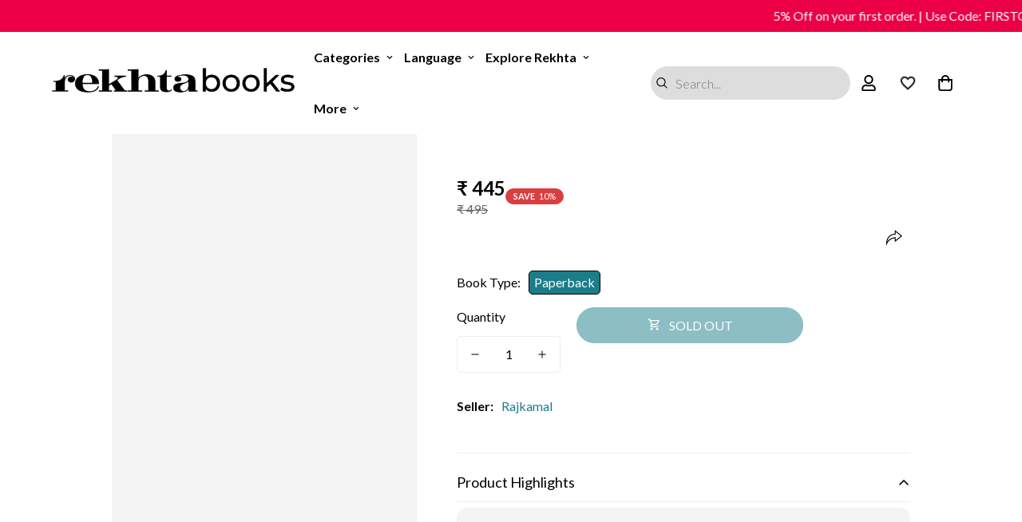

--- FILE ---
content_type: text/html; charset=utf-8
request_url: https://rekhtabooks.com/products/amma-se-batein-aur-kuch-lambi-kavitayan
body_size: 80751
content:

<!doctype html>
<html
  class="no-js  m:overflow-hidden"
  lang="en"
  data-template="product"
  
>

   <script>
       setTimeout(function(){
   var po = document.createElement('script');
      po.type = 'text/javascript';
      po.async = false;
      po.src = 'https://cdn.judge.me/loader.js';
      var s = document.getElementsByTagName('script')[0];
      s.parentNode.insertBefore(po, s);
      }, 2000);
    </script>
<script src='https://bridge.shopflo.com/js/shopflo.bundle.js' async></script>
  <style>
   /* #m-collection-list-template--18408674099437__collection_list_3KiVXi{
       display:none;
     }*/
     #m-collection-list-template--18408674099437__collection_list_3KiVXi .m-collection-card.m-collection-card--standard {
      background: #f5f5f5;
      border-radius: 10px;
      padding-bottom: 5px; 
      border: 1px solid #ebebeb;
    }
    #m-collection-list-template--18408674099437__collection_list_3KiVXi  responsive-image.m-image-loaded img {   
      border-top-left-radius: 10px;
      border-top-right-radius: 10px;
    }
    #m-collection-list-template--18408674099437__collection_list_3KiVXi .m-collection-card__info {
    margin-top: 6px;
}
   .m-collection-card--standard .m-collection-card__title sup{
      display:none !important;
    }
    /*Reel Video*/
   #shopify-section-template--18408674099437__1734513832f08f0471{
     display:none;
   }  
    /*29-July-2025 For Announcement*/
.m-announcement-bar {
    background-color: #eb0046;
    position: relative;
    z-index: 60;
   overflow: hidden;
  white-space: nowrap;
}
.m-announcement-bar__content.pradip {
  display: inline-block;
  padding-left: 100%;
  animation: marquee 40s linear infinite;
  font-weight: 500;
  color: #fff;
}

@keyframes marquee {
  0% {
    transform: translateX(0%);
  }
  100% {
    transform: translateX(-100%);
  }
}
/*29-July-2025 For Announcement*/



 .shopify-payment-button #flo-buy-now-button:last-child{
    display:none !important;
  }

@media(max-width:767px){
  #flo-buy-now-button + #flo-buy-now-button{
    display:none !important;
  }
}
 
    </style>

  <head>
<script src='https://d24sh1msnqkirc.cloudfront.net/shopflo.bundle.js' async></script>


<!-- Google Tag Manager -->
<script>(function(w,d,s,l,i){w[l]=w[l]||[];w[l].push({'gtm.start':
new Date().getTime(),event:'gtm.js'});var f=d.getElementsByTagName(s)[0],
j=d.createElement(s),dl=l!='dataLayer'?'&l='+l:'';j.async=true;j.src=
'https://www.googletagmanager.com/gtm.js?id='+i+dl;f.parentNode.insertBefore(j,f);
})(window,document,'script','dataLayer','GTM-M4S5D3P');</script>
<!-- End Google Tag Manager -->


    <meta charset="utf-8">
    <meta http-equiv="X-UA-Compatible" content="IE=edge">
    <meta name="viewport" content="width=device-width, initial-scale=1, maximum-scale=1.0, user-scalable=0">
   
  
    <meta name="theme-color" content="#000000">
   <meta name="google-site-verification" content="2lH8lB7lfJEHW_gkK1LAzr_vXez_w1L8Pbw3_z-xAng" />
<link rel="canonical" href="https://rekhtabooks.com/products/amma-se-batein-aur-kuch-lambi-kavitayan">

<link href="//rekhtabooks.com/cdn/shop/t/57/assets/grid.css?v=20886961665468048011751636574" rel="stylesheet" type="text/css" media="all" />
<link href="//rekhtabooks.com/cdn/shop/t/57/assets/base.css?v=111940876515116650331751636554" rel="stylesheet" type="text/css" media="all" />
<link href="//rekhtabooks.com/cdn/shop/t/57/assets/modules.css?v=61144178599879677331751636583" rel="stylesheet" type="text/css" media="all" />
<link href="//rekhtabooks.com/cdn/shop/t/57/assets/vendor.css?v=90475951926401987751751636611" rel="stylesheet" type="text/css" media="all" />


<link rel="preconnect" href="https://cdn.shopify.com" crossorigin>
<link href="//rekhtabooks.com/cdn/shop/t/57/assets/vendor.min.js?v=50491847271059849811751636612" as="script" rel="preload">

<link rel="icon" type="image/png" href="//rekhtabooks.com/cdn/shop/files/R_Books_Logo.png?crop=center&height=32&v=1613729242&width=32">




    
 

  


   




      
    <title>Amma Se Batein Aur Kuch Lambi Kavitayan Book Online available at rekhtabooks.com</title>
    <meta name="description" content="Buy Amma Se Batein Aur Kuch Lambi Kavitayan book by  online at best prices on rekhtabooks.com. Read Amma Se Batein Aur Kuch Lambi Kavitayan book reviews, author & more details at rekhtabooks.com.">
    <meta name="keywords" content="rekhta Urdu book, urdu Books, Online Urdu Books">

  







<!--Blog and Blog Post-->
      
      
<!--Blog and Blog Post-->
  <!--For Collection List--> 


  

<meta property="og:site_name" content="Rekhta Books">
<meta property="og:url" content="https://rekhtabooks.com/products/amma-se-batein-aur-kuch-lambi-kavitayan">
<meta property="og:title" content="Amma Se Batein Aur Kuch Lambi Kavitayan">
<meta property="og:type" content="product">
<meta property="og:description" content="भगवत रावत का काव्य-संसार विविधवर्णी और बहुआयामी है। वे हिन्दी के ऐसे कवि हैं जिन्होंने अपने आत्मीय देसी मुहावरे में कविता को सम्भव किया। छोटी कविताओं से लेकर अनेक लम्बी और प्रयोगमूलक कविताओं तक फैला हुआ उनका काव्य-फलक अत्यन्त व्यापक है। उनकी कविताओं का संसार हमारे समाज के निम्नवर्ग से लेकर मध्यवर्ग तक के उन अति साधारण "><meta property="og:image" content="http://rekhtabooks.com/cdn/shop/products/3NOlFtkxKT_8156d1ff-d9e0-4d83-b89e-8afa6b3ed074.jpg?v=1679989192">
<meta property="og:image:secure_url" content="https://rekhtabooks.com/cdn/shop/products/3NOlFtkxKT_8156d1ff-d9e0-4d83-b89e-8afa6b3ed074.jpg?v=1679989192">
<meta property="og:image:width" content="587">
<meta property="og:image:height" content="925"><meta property="og:price:amount" content="445">
<meta property="og:price:currency" content="INR"><meta name="twitter:site" content="@https://x.com/rekhtabooks"><meta name="twitter:card" content="summary_large_image">
<meta name="twitter:title" content="Amma Se Batein Aur Kuch Lambi Kavitayan">
<meta name="twitter:description" content="भगवत रावत का काव्य-संसार विविधवर्णी और बहुआयामी है। वे हिन्दी के ऐसे कवि हैं जिन्होंने अपने आत्मीय देसी मुहावरे में कविता को सम्भव किया। छोटी कविताओं से लेकर अनेक लम्बी और प्रयोगमूलक कविताओं तक फैला हुआ उनका काव्य-फलक अत्यन्त व्यापक है। उनकी कविताओं का संसार हमारे समाज के निम्नवर्ग से लेकर मध्यवर्ग तक के उन अति साधारण ">

<link rel="preconnect" href="https://fonts.shopifycdn.com" crossorigin><link rel="preload" as="font" href="//rekhtabooks.com/cdn/fonts/lato/lato_n4.c3b93d431f0091c8be23185e15c9d1fee1e971c5.woff2" type="font/woff2" crossorigin>
  <link rel="preload" as="font" href="//rekhtabooks.com/cdn/fonts/lato/lato_n7.900f219bc7337bc57a7a2151983f0a4a4d9d5dcf.woff2" type="font/woff2" crossorigin><style>
  @font-face {  font-family: M-Heading-Font;  font-weight:https://cdn.shopify.com/s/files/1/0355/1415/5141/files/Merriweather-Regular.ttf?v=1697788366;  src: url(https://cdn.shopify.com/s/files/1/0355/1415/5141/files/Merriweather-Regular.ttf?v=1697788366);  font-display: swap;}:root {  --font-stack-header: 'M-Heading-Font';  --font-weight-header: 400;}@font-face {  font-family: Lato;  font-weight: 400;  font-style: normal;  font-display: swap;  src: url("//rekhtabooks.com/cdn/fonts/lato/lato_n4.c3b93d431f0091c8be23185e15c9d1fee1e971c5.woff2") format("woff2"),       url("//rekhtabooks.com/cdn/fonts/lato/lato_n4.d5c00c781efb195594fd2fd4ad04f7882949e327.woff") format("woff");}@font-face {  font-family: Lato;  font-weight: 700;  font-style: normal;  font-display: swap;  src: url("//rekhtabooks.com/cdn/fonts/lato/lato_n7.900f219bc7337bc57a7a2151983f0a4a4d9d5dcf.woff2") format("woff2"),       url("//rekhtabooks.com/cdn/fonts/lato/lato_n7.a55c60751adcc35be7c4f8a0313f9698598612ee.woff") format("woff");}@font-face {  font-family: Lato;  font-weight: 700;  font-style: normal;  font-display: swap;  src: url("//rekhtabooks.com/cdn/fonts/lato/lato_n7.900f219bc7337bc57a7a2151983f0a4a4d9d5dcf.woff2") format("woff2"),       url("//rekhtabooks.com/cdn/fonts/lato/lato_n7.a55c60751adcc35be7c4f8a0313f9698598612ee.woff") format("woff");}@font-face {  font-family: Lato;  font-weight: 400;  font-style: italic;  font-display: swap;  src: url("//rekhtabooks.com/cdn/fonts/lato/lato_i4.09c847adc47c2fefc3368f2e241a3712168bc4b6.woff2") format("woff2"),       url("//rekhtabooks.com/cdn/fonts/lato/lato_i4.3c7d9eb6c1b0a2bf62d892c3ee4582b016d0f30c.woff") format("woff");}@font-face {  font-family: Lato;  font-weight: 700;  font-style: italic;  font-display: swap;  src: url("//rekhtabooks.com/cdn/fonts/lato/lato_i7.16ba75868b37083a879b8dd9f2be44e067dfbf92.woff2") format("woff2"),       url("//rekhtabooks.com/cdn/fonts/lato/lato_i7.4c07c2b3b7e64ab516aa2f2081d2bb0366b9dce8.woff") format("woff");}:root {  --font-weight-body--bold: 700;  --font-weight-body--bolder: 700;  --font-stack-body: Lato, sans-serif;  --font-style-body: normal;  --font-weight-body: 400;}
</style>
<style>
html {
  font-size: calc(var(--font-base-size, 16) * 1px);
  -webkit-font-smoothing: antialiased;
  height: 100%;
  scroll-behavior: smooth;
}
body {
  margin: 0;
  font-family: var(--font-stack-body);
  font-weight: var(--font-weight-body);
  font-style: var(--font-style-body);
  color: var(--color-body-text);
  font-size: calc(var(--font-base-size, 16) * 1px);
  line-height: calc(var(--base-line-height) * 1px);
  background-color: #ffffff;
  position: relative;
  min-height: 100%;
}

body, html {
  overflow-x: hidden;
}

html.prevent-scroll,
html.prevent-scroll body {
  height: auto;
  overflow: hidden;
}

h1,
h2,
h3,
h4,
h5, 
h6 {
  font-family: var(--font-stack-header);
  font-weight: var(--font-weight-header);
  font-style: var(--font-style-header);
  color: var(--color-heading-text);
  line-height: normal;
}
h1, .h1 {
  font-size:calc(((var(--font-h1-mobile))/ (var(--font-base-size))) * 1rem);
  line-height: 1.278;
}

h2, .h2 {
  font-size:calc(((var(--font-h2-mobile))/ (var(--font-base-size))) * 1rem);
  line-height: 1.267;
}

h3, .h3 {
  font-size: calc(((var(--font-h3-mobile)) / (var(--font-base-size))) * 1rem);
  line-height: 1.36;
}

h4, .h4 {
  font-size: calc(((var(--font-h4-mobile)) / (var(--font-base-size))) * 1rem);
  line-height: 1.4;
}

h5, .h5 {
  font-size: calc(((var(--font-h5-mobile)) / (var(--font-base-size))) * 1rem);
  line-height: 1.5;
}

h6, .h6 {
  font-size: calc(((var(--font-h6-mobile)) / (var(--font-base-size))) * 1rem);
  line-height: 1.5;
}

@media only screen and (min-width: 768px) {
  .h1, h1{
    font-size:calc(((var(--font-h1-tablet))/ (var(--font-base-size))) * 1rem);
    line-height: 1.238;
  }
  .h2, h2{
    font-size:calc(((var(--font-h2-tablet))/ (var(--font-base-size))) * 1rem);
    line-height: 1.235;
  }
  h3, .h3 {
    font-size: calc(((var(--font-h3-tablet)) / (var(--font-base-size))) * 1rem);
    line-height: 1.36;
  }
  h4, .h4 {
    font-size: calc(((var(--font-h4-tablet)) / (var(--font-base-size))) * 1rem);
    line-height: 1.4;
  }
}

@media only screen and (min-width: 1280px){
  .h1, h1{
    font-size:calc(((var(--font-h1-desktop))/ (var(--font-base-size))) * 1rem);
    line-height: 1.167;
  }
  .h2, h2{
    font-size:calc(((var(--font-h2-desktop))/ (var(--font-base-size))) * 1rem);
    line-height: 1.238;
  }
  h3, .h3 {
    font-size: calc(((var(--font-h3-desktop)) / (var(--font-base-size))) * 1rem);
    line-height: 1.278;
  }
  h4, .h4 {
    font-size: calc(((var(--font-h4-desktop)) / (var(--font-base-size))) * 1rem);
    line-height: 1.333;
  }
  h5, .h5 {
    font-size: calc(((var(--font-h5-desktop)) / (var(--font-base-size))) * 1rem);
  }
  h6, .h6 {
    font-size: calc(((var(--font-h6-desktop)) / (var(--font-base-size))) * 1rem);
  }
}
[style*="--aspect-ratio"] {
  position: relative;
  overflow: hidden;
}
[style*="--aspect-ratio"]:before {
  display: block;
  width: 100%;
  content: "";
  height: 0px;
}
[style*="--aspect-ratio"] > *:first-child {
  top: 0;
  left: 0;
  right: 0;
  position: absolute !important;
  object-fit: cover;
  width: 100%;
  height: 100%;
}
[style*="--aspect-ratio"]:before {
  padding-top: calc(100% / (0.0001 + var(--aspect-ratio, 16/9)));
}
@media ( max-width: 767px ) {
  [style*="--aspect-ratio"]:before {
    padding-top: calc(100% / (0.0001 + var(--aspect-ratio-mobile, var(--aspect-ratio, 16/9)) ));
  }
}
.swiper-wrapper {
  display: flex;
}
.swiper-container:not(.swiper-container-initialized) .swiper-slide {
  width: calc(100% / var(--items, 1));
  flex: 0 0 auto;
}
@media(max-width: 1023px) {
  .swiper-container:not(.swiper-container-initialized) .swiper-slide {
    min-width: 40vw;
    flex: 0 0 auto;
  }
}
@media (max-width: 767px) {
  .swiper-container:not(.swiper-container-initialized) .swiper-slide {
    min-width: 66vw;
    flex: 0 0 auto;
  }
}
</style>

    

    <link href="//rekhtabooks.com/cdn/shop/t/57/assets/grid.css?v=20886961665468048011751636574" rel="stylesheet" type="text/css" media="all" />
    <link href="//rekhtabooks.com/cdn/shop/t/57/assets/base.css?v=111940876515116650331751636554" rel="stylesheet" type="text/css" media="all" />
    <link href="//rekhtabooks.com/cdn/shop/t/57/assets/modules.css?v=61144178599879677331751636583" rel="stylesheet" type="text/css" media="all" />

    
<style data-shopify>:root {    /* ANIMATIONS */		--m-duration-short: .1s;    --m-duration-default: .25s;    --m-duration-long: .5s;    --m-duration-image: .65s;    --m-duration-animate: 1s;    --m-animation-duration: 600ms;    --m-animation-fade-in-up: m-fade-in-up var(--m-animation-duration) cubic-bezier(0, 0, 0.3, 1) forwards;    --m-animation-fade-in-left: m-fade-in-left var(--m-animation-duration) cubic-bezier(0, 0, 0.3, 1) forwards;    --m-animation-fade-in-right: m-fade-in-right var(--m-animation-duration) cubic-bezier(0, 0, 0.3, 1) forwards;    --m-animation-fade-in-left-rtl: m-fade-in-left-rtl var(--m-animation-duration) cubic-bezier(0, 0, 0.3, 1) forwards;    --m-animation-fade-in-right-rtl: m-fade-in-right-rtl var(--m-animation-duration) cubic-bezier(0, 0, 0.3, 1) forwards;    --m-animation-fade-in: m-fade-in calc(var(--m-animation-duration) * 2) cubic-bezier(0, 0, 0.3, 1);    --m-animation-zoom-fade: m-zoom-fade var(--m-animation-duration) ease forwards;		/* BODY */		--base-line-height: 28;		/* PRIMARY COLORS */		--color-primary: #000000;		--plyr-color-main: #000000;		--color-primary-darker: #333333;		/* TEXT COLORS */		--color-body-text: #000000;		--color-heading-text: #000000;		--color-sub-text: #666666;		--color-text-link: #000000;		--color-text-link-hover: #999999;		--color-text-form-field: #000000;		/* BUTTON COLORS */		--color-btn-bg:  #1a7d89;		--color-btn-bg-hover: #000000;		--color-btn-text: #ffffff;		--color-btn-text-hover: #ffffff;		--color-btn-secondary-border: #000000;		--color-btn-secondary-text: #000000;		--btn-letter-spacing: 0px;		--btn-border-radius: 5px;		--btn-border-width: 1px;		--btn-line-height: 23px;				/* PRODUCT COLORS */		--product-title-color: #000000;		--product-sale-price-color: #666666;		--product-regular-price-color: #000000;		--product-type-color: #666666;		--product-desc-color: #666666;		/* TOPBAR COLORS */		--color-topbar-background: #ffffff;		--color-topbar-text: #000000;		/* MENU BAR COLORS */		--color-menu-background: #ffffff;		--color-menu-text: #000000;		/* BORDER COLORS */		--color-border: #eeeeee;		--color-border-black: rgba(0,0,0,1);		/* FOOTER COLORS */		--color-footer-text: #000000;		--color-footer-subtext: #010101;		--color-footer-background: #f5f5f5;		--color-footer-link: #000000;		--color-footer-link-hover: #000000;		--color-footer-background-mobile: #F5F5F5;		/* FOOTER BOTTOM COLORS */		--color-footer-bottom-text: #000;		--color-footer-bottom-background: #f5f5f5;		--color-footer-bottom-background-mobile: #F5F5F5;		/* HEADER */		--color-header-text: #000000;		--color-header-sub-text: 0, 0, 0;		--color-header-transparent-text: #000000;		--color-main-background: #ffffff;		--color-field-background: #ffffff;		--color-header-background: #ffffff;		--color-cart-wishlist-count: #ffffff;		--bg-cart-wishlist-count: #eb0046;		/* TOOLTIP */		--bg-color-tooltip: #000000;		--text-color-tooltip: #ffffff;		/* OVERLAY */		--color-image-overlay: #000000;		--opacity-image-overlay: 0.2;		/* Notification */		--color-success: #3a8735;		--color-warning: #ff706b;		--color-info: #959595;		/* CUSTOM COLOR */		--text-black: 0,0,0;		--text-white: 255,255,255;		--bg-black: 0,0,0;		--bg-white: 255,255,255;		--rounded-full: 9999px;		--bg-card-placeholder: rgba(243,243,243,1);		--arrow-select-box: url(//rekhtabooks.com/cdn/shop/t/57/assets/ar-down.svg?v=92728264558441377851751636551);		/* FONT SIZES */		--font-base-size: 16;		--font-btn-size: 16px;		--font-btn-weight: 500;		--font-h1-desktop: 60;		--font-h1-tablet: 42;		--font-h1-mobile: 36;		--font-h2-desktop: 42;		--font-h2-tablet: 33;		--font-h2-mobile: 29;		--font-h3-desktop: 36;		--font-h3-tablet: 28;		--font-h3-mobile: 25;		--font-h4-desktop: 24;		--font-h4-tablet: 19;		--font-h4-mobile: 19;		--font-h5-desktop: 18;		--font-h5-mobile: 16;		--font-h6-desktop: 16;		--font-h6-mobile: 16;    	--arrow-down-url: url(//rekhtabooks.com/cdn/shop/t/57/assets/arrow-down.svg?v=157552497485556416461751636552);    	--arrow-down-white-url: url(//rekhtabooks.com/cdn/shop/t/57/assets/arrow-down-white.svg?v=70535736727834135531751636551);    	--product-title-line-clamp: unset;		--spacing-sections-desktop: 30px;    --spacing-sections-laptop: 24px;    --spacing-sections-tablet: 18px;    --spacing-sections-mobile: 24px;				/* LAYOUT */		--container-width: 1200px;    --fluid-container-width: 1620px;    --fluid-container-offset: 65px;	}
</style><link rel="stylesheet" href="//rekhtabooks.com/cdn/shop/t/57/assets/search.css?v=69014922169826238981751636602" media="print" onload="this.media='all'">
<link rel="stylesheet" href="//rekhtabooks.com/cdn/shop/t/57/assets/cart.css?v=98719918402363665331751636558" media="print" onload="this.media='all'">

<noscript><link href="//rekhtabooks.com/cdn/shop/t/57/assets/search.css?v=69014922169826238981751636602" rel="stylesheet" type="text/css" media="all" /></noscript>
<noscript><link href="//rekhtabooks.com/cdn/shop/t/57/assets/cart.css?v=98719918402363665331751636558" rel="stylesheet" type="text/css" media="all" /></noscript><link href="//rekhtabooks.com/cdn/shop/t/57/assets/vendor.css?v=90475951926401987751751636611" rel="stylesheet" type="text/css" media="all" /><link rel="stylesheet" href="//rekhtabooks.com/cdn/shop/t/57/assets/dark-mode.css?v=70342828189876853521751636567" media="print" onload="this.media='all'">
<link rel="stylesheet" href="//rekhtabooks.com/cdn/shop/t/57/assets/custom-style.css?v=12962861411745044701751636565" media="print" onload="this.media='all'">
<link rel="stylesheet" href="//rekhtabooks.com/cdn/shop/t/57/assets/custom.css?v=151821517472077345691751636644" media="print" onload="this.media='all'">
<link rel="stylesheet" href="//rekhtabooks.com/cdn/shop/t/57/assets/extra.css?v=17001092854648570851756104545" onload="this.media='all'">
<noscript><link href="//rekhtabooks.com/cdn/shop/t/57/assets/dark-mode.css?v=70342828189876853521751636567" rel="stylesheet" type="text/css" media="all" /></noscript>
<noscript><link href="//rekhtabooks.com/cdn/shop/t/57/assets/custom-style.css?v=12962861411745044701751636565" rel="stylesheet" type="text/css" media="all" /></noscript>
<noscript><link href="//rekhtabooks.com/cdn/shop/t/57/assets/custom.css?v=151821517472077345691751636644" rel="stylesheet" type="text/css" media="all" /></noscript><style data-shopify>.m-topbar a[href*="pinterest"],.m-topbar a[href*="twitter"] {	display: none;}body .m-product-tag--new {  background-color: #64BF99;}body .m-product-tag--sale {  background-color: #DA3F3F;}.m-icon-box--small {  border-top: 1px solid var(--color-border);}.m-icon-box--small .m-icon-box__heading {  line-height: 26px;  font-size: 18px;  margin-bottom: 6px;}body .m-footer--block .social-media-links {  gap: 12px;  margin: 0;  padding: 5px 0;  flex-wrap: wrap;}body .m-footer--block .social-media-links a {  color: #222;  width: 48px;  height: 48px;  padding: 0;  display: inline-flex;  align-items: center;  justify-content: center;  border-radius: 50%;  background-color: #E9E9E9;  transition: all .3s;}body .m-footer--block .social-media-links a:hover {  background-color: #222;  color: #fff;  box-shadow: 0 0 0 0.2rem #222;}.m-footer--block-newsletter .m-newsletter-form--bordered .m-newsletter-form__input,.m-footer--block-newsletter .m-newsletter-form--bordered .m-newsletter-form__button--icon {  background-color: #fff;}@media (min-width: 1536px) {  body .m-footer--block-newsletter .m-footer--block-title {    font-size: 42px;  }}
</style>


<script src="//rekhtabooks.com/cdn/shop/t/57/assets/product-list.js?v=102537563361158566361751636594" defer="defer"></script>

    <script src="//rekhtabooks.com/cdn/shop/t/57/assets/vendor.min.js?v=50491847271059849811751636612" defer="defer"></script>
    <script src="//rekhtabooks.com/cdn/shop/t/57/assets/theme-global.js?v=105287233312516917311753708894" defer="defer"></script><script>
      document.documentElement.className = document.documentElement.className.replace('no-js', 'js');
      if (Shopify.designMode) {
        document.documentElement.classList.add('shopify-design-mode');
      }
    </script>

    
    <script src="//rekhtabooks.com/cdn/shop/t/57/assets/prefetch.js?v=62906754327002751741751636592" type="text/javascript"></script>
    
    
    <script id="fm-source-script">
      let FreshMarketerSourceMap={}; // This wil be single source of truth for all the operations from MAS TO SHOPIFY

      // For Loading the customer information
      

      // For Loading the Current Product  information
      
      let FMproduct = {"id":6051759128738,"title":"Amma Se Batein Aur Kuch Lambi Kavitayan","handle":"amma-se-batein-aur-kuch-lambi-kavitayan","description":"\u003cp\u003eभगवत रावत का काव्य-संसार विविधवर्णी और बहुआयामी है। वे हिन्दी के ऐसे कवि हैं जिन्होंने अपने आत्मीय देसी मुहावरे में कविता को सम्भव किया। छोटी कविताओं से लेकर अनेक लम्बी और प्रयोगमूलक कविताओं तक फैला हुआ उनका काव्य-फलक अत्यन्त व्यापक है। उनकी कविताओं का संसार हमारे समाज के निम्नवर्ग से लेकर मध्यवर्ग तक के उन अति साधारण लोगों की जीवन छवियों का ऐसा रचनात्मक दस्तावेज है जो दुनिया में बची हुई मनुष्यता का जीवन्त साक्ष्य है। यथार्थ की ठोस जमीन पर खड़ी उनकी कविता न तो किसी छद्म क्रान्ति का शंखनाद है, न सबकुछ के नष्ट हो जाने की उदासी और अवसाद। उनमें करुणा की ऐसी ऊर्जा है जिसमें जीवन की महक और उसकी खनक छिपी हुई है। भगवत रावत की कविता रूप और कथ्य के अनेक स्तरों से गुज़रती हुई अपना संसार रचती है। इस दृष्टि से उनकी लम्बी कविताएँ विशेष रूप से द्रष्टव्य हैं। इन कविताओं में उन्होंने बौद्धिकता और आधुनिक जीवन की जटिलताओं को आत्मसात् कर जो सहजता और आत्मीयता अर्जित की है, वह समकालीन हिन्दी कविता की विरल उपलब्धि है। ‘अम्मा से बातें’, ‘नकद उधार’, ‘जो भी पढ़ रहा या सुन रहा है इस समय’, ‘लड़का अजूबा’ से लेकर ‘सुनो हिरामन’ और ‘अथ रूपकुमार कथा’ आदि कविताएँ अपनी तरह के अकेले उदाहरण हैं। उनकी लम्बी कविता ‘कहते हैं कि दिल्ली की है कुछ आबोहवा और’ ने भी न सिर्फ़ साहित्यिक समाज बल्कि व्यापक पाठक समुदाय को आन्दोलित किया है। इन कविताओं को जाने-समझे बिना भगवत रावत के कवि स्वभाव को सम्पूर्णता में पहचानना शायद सम्भव नहीं होगा। यह संग्रह इस दृष्टि से भी अत्यन्त महत्त्वपूर्ण है।                                                                                                                                                                                                                                                       Bhagvat ravat ka kavya-sansar vividhvarni aur bahuayami hai. Ve hindi ke aise kavi hain jinhonne apne aatmiy desi muhavre mein kavita ko sambhav kiya. Chhoti kavitaon se lekar anek lambi aur pryogmulak kavitaon tak phaila hua unka kavya-phalak atyant vyapak hai. Unki kavitaon ka sansar hamare samaj ke nimnvarg se lekar madhyvarg tak ke un ati sadharan logon ki jivan chhaviyon ka aisa rachnatmak dastavej hai jo duniya mein bachi hui manushyta ka jivant sakshya hai. Yatharth ki thos jamin par khadi unki kavita na to kisi chhadm kranti ka shankhnad hai, na sabkuchh ke nasht ho jane ki udasi aur avsad. Unmen karuna ki aisi uurja hai jismen jivan ki mahak aur uski khanak chhipi hui hai. Bhagvat ravat ki kavita rup aur kathya ke anek stron se guzarti hui apna sansar rachti hai. Is drishti se unki lambi kavitayen vishesh rup se drashtavya hain. In kavitaon mein unhonne bauddhikta aur aadhunik jivan ki jatiltaon ko aatmsat kar jo sahajta aur aatmiyta arjit ki hai, vah samkalin hindi kavita ki viral uplabdhi hai. ‘amma se baten’, ‘nakad udhar’, ‘jo bhi padh raha ya sun raha hai is samay’, ‘ladka ajuba’ se lekar ‘suno hiraman’ aur ‘ath rupakumar katha’ aadi kavitayen apni tarah ke akele udahran hain. Unki lambi kavita ‘kahte hain ki dilli ki hai kuchh aabohva aur’ ne bhi na sirf sahityik samaj balki vyapak pathak samuday ko aandolit kiya hai. In kavitaon ko jane-samjhe bina bhagvat ravat ke kavi svbhav ko sampurnta mein pahchanna shayad sambhav nahin hoga. Ye sangrah is drishti se bhi atyant mahattvpurn hai.\u003c\/p\u003e","published_at":"2021-01-11T04:55:31-05:00","created_at":"2021-01-11T04:55:32-05:00","vendor":"Rajkamal","type":"Books","tags":["2008","Amma Se Batein Aur Kuch Lambi Kavitayan","Hardbound","Hindi","Poetry","Rajkamal Prakashan"],"price":44500,"price_min":44500,"price_max":44500,"available":false,"price_varies":false,"compare_at_price":49500,"compare_at_price_min":49500,"compare_at_price_max":49500,"compare_at_price_varies":false,"variants":[{"id":37518714929314,"title":"Paperback","option1":"Paperback","option2":null,"option3":null,"sku":null,"requires_shipping":true,"taxable":false,"featured_image":null,"available":false,"name":"Amma Se Batein Aur Kuch Lambi Kavitayan - Paperback","public_title":"Paperback","options":["Paperback"],"price":44500,"weight":300,"compare_at_price":49500,"inventory_management":"shopify","barcode":"978-8126715909","requires_selling_plan":false,"selling_plan_allocations":[]}],"images":["\/\/rekhtabooks.com\/cdn\/shop\/products\/3NOlFtkxKT_8156d1ff-d9e0-4d83-b89e-8afa6b3ed074.jpg?v=1679989192"],"featured_image":"\/\/rekhtabooks.com\/cdn\/shop\/products\/3NOlFtkxKT_8156d1ff-d9e0-4d83-b89e-8afa6b3ed074.jpg?v=1679989192","options":["Book Type"],"media":[{"alt":null,"id":31248161833197,"position":1,"preview_image":{"aspect_ratio":0.635,"height":925,"width":587,"src":"\/\/rekhtabooks.com\/cdn\/shop\/products\/3NOlFtkxKT_8156d1ff-d9e0-4d83-b89e-8afa6b3ed074.jpg?v=1679989192"},"aspect_ratio":0.635,"height":925,"media_type":"image","src":"\/\/rekhtabooks.com\/cdn\/shop\/products\/3NOlFtkxKT_8156d1ff-d9e0-4d83-b89e-8afa6b3ed074.jpg?v=1679989192","width":587}],"requires_selling_plan":false,"selling_plan_groups":[],"content":"\u003cp\u003eभगवत रावत का काव्य-संसार विविधवर्णी और बहुआयामी है। वे हिन्दी के ऐसे कवि हैं जिन्होंने अपने आत्मीय देसी मुहावरे में कविता को सम्भव किया। छोटी कविताओं से लेकर अनेक लम्बी और प्रयोगमूलक कविताओं तक फैला हुआ उनका काव्य-फलक अत्यन्त व्यापक है। उनकी कविताओं का संसार हमारे समाज के निम्नवर्ग से लेकर मध्यवर्ग तक के उन अति साधारण लोगों की जीवन छवियों का ऐसा रचनात्मक दस्तावेज है जो दुनिया में बची हुई मनुष्यता का जीवन्त साक्ष्य है। यथार्थ की ठोस जमीन पर खड़ी उनकी कविता न तो किसी छद्म क्रान्ति का शंखनाद है, न सबकुछ के नष्ट हो जाने की उदासी और अवसाद। उनमें करुणा की ऐसी ऊर्जा है जिसमें जीवन की महक और उसकी खनक छिपी हुई है। भगवत रावत की कविता रूप और कथ्य के अनेक स्तरों से गुज़रती हुई अपना संसार रचती है। इस दृष्टि से उनकी लम्बी कविताएँ विशेष रूप से द्रष्टव्य हैं। इन कविताओं में उन्होंने बौद्धिकता और आधुनिक जीवन की जटिलताओं को आत्मसात् कर जो सहजता और आत्मीयता अर्जित की है, वह समकालीन हिन्दी कविता की विरल उपलब्धि है। ‘अम्मा से बातें’, ‘नकद उधार’, ‘जो भी पढ़ रहा या सुन रहा है इस समय’, ‘लड़का अजूबा’ से लेकर ‘सुनो हिरामन’ और ‘अथ रूपकुमार कथा’ आदि कविताएँ अपनी तरह के अकेले उदाहरण हैं। उनकी लम्बी कविता ‘कहते हैं कि दिल्ली की है कुछ आबोहवा और’ ने भी न सिर्फ़ साहित्यिक समाज बल्कि व्यापक पाठक समुदाय को आन्दोलित किया है। इन कविताओं को जाने-समझे बिना भगवत रावत के कवि स्वभाव को सम्पूर्णता में पहचानना शायद सम्भव नहीं होगा। यह संग्रह इस दृष्टि से भी अत्यन्त महत्त्वपूर्ण है।                                                                                                                                                                                                                                                       Bhagvat ravat ka kavya-sansar vividhvarni aur bahuayami hai. Ve hindi ke aise kavi hain jinhonne apne aatmiy desi muhavre mein kavita ko sambhav kiya. Chhoti kavitaon se lekar anek lambi aur pryogmulak kavitaon tak phaila hua unka kavya-phalak atyant vyapak hai. Unki kavitaon ka sansar hamare samaj ke nimnvarg se lekar madhyvarg tak ke un ati sadharan logon ki jivan chhaviyon ka aisa rachnatmak dastavej hai jo duniya mein bachi hui manushyta ka jivant sakshya hai. Yatharth ki thos jamin par khadi unki kavita na to kisi chhadm kranti ka shankhnad hai, na sabkuchh ke nasht ho jane ki udasi aur avsad. Unmen karuna ki aisi uurja hai jismen jivan ki mahak aur uski khanak chhipi hui hai. Bhagvat ravat ki kavita rup aur kathya ke anek stron se guzarti hui apna sansar rachti hai. Is drishti se unki lambi kavitayen vishesh rup se drashtavya hain. In kavitaon mein unhonne bauddhikta aur aadhunik jivan ki jatiltaon ko aatmsat kar jo sahajta aur aatmiyta arjit ki hai, vah samkalin hindi kavita ki viral uplabdhi hai. ‘amma se baten’, ‘nakad udhar’, ‘jo bhi padh raha ya sun raha hai is samay’, ‘ladka ajuba’ se lekar ‘suno hiraman’ aur ‘ath rupakumar katha’ aadi kavitayen apni tarah ke akele udahran hain. Unki lambi kavita ‘kahte hain ki dilli ki hai kuchh aabohva aur’ ne bhi na sirf sahityik samaj balki vyapak pathak samuday ko aandolit kiya hai. In kavitaon ko jane-samjhe bina bhagvat ravat ke kavi svbhav ko sampurnta mein pahchanna shayad sambhav nahin hoga. Ye sangrah is drishti se bhi atyant mahattvpurn hai.\u003c\/p\u003e"};
      FMproduct.url = "https://rekhtabooks.com/products/amma-se-batein-aur-kuch-lambi-kavitayan";
      FMproduct.price = 44500/100;
      FreshMarketerSourceMap.currentProduct=FMproduct
      

      // For Loading the Shopify CART Product  information
      let shopifyCartEventData = {"note":null,"attributes":{},"original_total_price":0,"total_price":0,"total_discount":0,"total_weight":0.0,"item_count":0,"items":[],"requires_shipping":false,"currency":"INR","items_subtotal_price":0,"cart_level_discount_applications":[],"checkout_charge_amount":0};

      //For Getting Collection associated with Product

      
      FreshMarketerSourceMap.shopifyCartEventData=shopifyCartEventData;
      FreshMarketerSourceMap.shopName = "Rekhta Books"
    </script>
    <script>window.performance && window.performance.mark && window.performance.mark('shopify.content_for_header.start');</script><meta name="facebook-domain-verification" content="660lcna0zwa7oqygx1f8r6usa432jb">
<meta name="google-site-verification" content="oaGpKbv_f65xzGAUG_4bSTjFspfKnC4tajzjyy1IV_Y">
<meta name="google-site-verification" content="7H0hxz4wWt5w7eLehHWrWPhBgCsNrWN9LXNG6bOYbzY">
<meta name="google-site-verification" content="NAvtdRCToTlhPSk0H429D_dgufli2XXa6GuLMaXqy7s">
<meta name="google-site-verification" content="nGr35iW-2IgKvUGUocohtTYlglyn6qz-c6Eys-p66SI">
<meta name="google-site-verification" content="oYW3pjiwRUKClz6nWrrJeTZt2pD8Uy-Muln3aLlm3fA">
<meta name="google-site-verification" content="oaGpKbv_f65xzGAUG_4bSTjFspfKnC4tajzjyy1IV_Y">
<meta id="shopify-digital-wallet" name="shopify-digital-wallet" content="/35514155141/digital_wallets/dialog">
<link rel="alternate" hreflang="x-default" href="https://rekhtabooks.com/products/amma-se-batein-aur-kuch-lambi-kavitayan">
<link rel="alternate" hreflang="en" href="https://rekhtabooks.com/products/amma-se-batein-aur-kuch-lambi-kavitayan">
<link rel="alternate" hreflang="hi" href="https://rekhtabooks.com/hi/products/amma-se-batein-aur-kuch-lambi-kavitayan">
<link rel="alternate" type="application/json+oembed" href="https://rekhtabooks.com/products/amma-se-batein-aur-kuch-lambi-kavitayan.oembed">
<script async="async" src="/checkouts/internal/preloads.js?locale=en-IN"></script>
<script id="shopify-features" type="application/json">{"accessToken":"79768e6ee03beba9cfa262e1a71e7ae1","betas":["rich-media-storefront-analytics"],"domain":"rekhtabooks.com","predictiveSearch":true,"shopId":35514155141,"locale":"en"}</script>
<script>var Shopify = Shopify || {};
Shopify.shop = "bazaar19.myshopify.com";
Shopify.locale = "en";
Shopify.currency = {"active":"INR","rate":"1.0"};
Shopify.country = "IN";
Shopify.theme = {"name":"Copy Theme for Shopflo- 04-July-2025","id":151218487533,"schema_name":"Minimog - OS 2.0","schema_version":"4.0.0","theme_store_id":null,"role":"main"};
Shopify.theme.handle = "null";
Shopify.theme.style = {"id":null,"handle":null};
Shopify.cdnHost = "rekhtabooks.com/cdn";
Shopify.routes = Shopify.routes || {};
Shopify.routes.root = "/";</script>
<script type="module">!function(o){(o.Shopify=o.Shopify||{}).modules=!0}(window);</script>
<script>!function(o){function n(){var o=[];function n(){o.push(Array.prototype.slice.apply(arguments))}return n.q=o,n}var t=o.Shopify=o.Shopify||{};t.loadFeatures=n(),t.autoloadFeatures=n()}(window);</script>
<script id="shop-js-analytics" type="application/json">{"pageType":"product"}</script>
<script defer="defer" async type="module" src="//rekhtabooks.com/cdn/shopifycloud/shop-js/modules/v2/client.init-shop-cart-sync_C5BV16lS.en.esm.js"></script>
<script defer="defer" async type="module" src="//rekhtabooks.com/cdn/shopifycloud/shop-js/modules/v2/chunk.common_CygWptCX.esm.js"></script>
<script type="module">
  await import("//rekhtabooks.com/cdn/shopifycloud/shop-js/modules/v2/client.init-shop-cart-sync_C5BV16lS.en.esm.js");
await import("//rekhtabooks.com/cdn/shopifycloud/shop-js/modules/v2/chunk.common_CygWptCX.esm.js");

  window.Shopify.SignInWithShop?.initShopCartSync?.({"fedCMEnabled":true,"windoidEnabled":true});

</script>
<script>(function() {
  var isLoaded = false;
  function asyncLoad() {
    if (isLoaded) return;
    isLoaded = true;
    var urls = ["https:\/\/sp-seller.webkul.com\/js\/seller_profile_tag.js?shop=bazaar19.myshopify.com","https:\/\/www.hillteck.com\/verify_order_by_whatsapp\/cod_cron\/shopifyotpapp.js?shop=bazaar19.myshopify.com","https:\/\/www.hillteck.com\/verify_order_by_whatsapp\/cod_cron\/shopify_one_page_checkout.min.js?shop=bazaar19.myshopify.com","https:\/\/ajax.googleapis.com\/ajax\/libs\/jquery\/3.5.1\/jquery.min.js?shop=bazaar19.myshopify.com","https:\/\/www.hillteck.com\/verify_order_by_whatsapp\/cod_cron\/shopify_one_page_checkout_widget.min.js?shop=bazaar19.myshopify.com","https:\/\/www.hillteck.com\/verify_order_by_whatsapp\/cod_cron\/shopify_one_page_checkout_widget.min.js?shop=bazaar19.myshopify.com","https:\/\/tracker.wigzopush.com\/shopify.js?orgtoken=DNTwC6Y6RsKyyCuXzawIAg\u0026shop=bazaar19.myshopify.com","https:\/\/sr-cdn.shiprocket.in\/sr-promise\/static\/uc.js?channel_id=4\u0026sr_company_id=641343\u0026shop=bazaar19.myshopify.com","https:\/\/sr-cdn.shiprocket.in\/sr-promise\/static\/uc.js?channel_id=4\u0026sr_company_id=2829574\u0026shop=bazaar19.myshopify.com"];
    for (var i = 0; i < urls.length; i++) {
      var s = document.createElement('script');
      s.type = 'text/javascript';
      s.async = true;
      s.src = urls[i];
      var x = document.getElementsByTagName('script')[0];
      x.parentNode.insertBefore(s, x);
    }
  };
  if(window.attachEvent) {
    window.attachEvent('onload', asyncLoad);
  } else {
    window.addEventListener('load', asyncLoad, false);
  }
})();</script>
<script id="__st">var __st={"a":35514155141,"offset":-18000,"reqid":"2839a193-ae26-43e3-a034-fc316657f111-1768610100","pageurl":"rekhtabooks.com\/products\/amma-se-batein-aur-kuch-lambi-kavitayan","u":"c612c5127488","p":"product","rtyp":"product","rid":6051759128738};</script>
<script>window.ShopifyPaypalV4VisibilityTracking = true;</script>
<script id="form-persister">!function(){'use strict';const t='contact',e='new_comment',n=[[t,t],['blogs',e],['comments',e],[t,'customer']],o='password',r='form_key',c=['recaptcha-v3-token','g-recaptcha-response','h-captcha-response',o],s=()=>{try{return window.sessionStorage}catch{return}},i='__shopify_v',u=t=>t.elements[r],a=function(){const t=[...n].map((([t,e])=>`form[action*='/${t}']:not([data-nocaptcha='true']) input[name='form_type'][value='${e}']`)).join(',');var e;return e=t,()=>e?[...document.querySelectorAll(e)].map((t=>t.form)):[]}();function m(t){const e=u(t);a().includes(t)&&(!e||!e.value)&&function(t){try{if(!s())return;!function(t){const e=s();if(!e)return;const n=u(t);if(!n)return;const o=n.value;o&&e.removeItem(o)}(t);const e=Array.from(Array(32),(()=>Math.random().toString(36)[2])).join('');!function(t,e){u(t)||t.append(Object.assign(document.createElement('input'),{type:'hidden',name:r})),t.elements[r].value=e}(t,e),function(t,e){const n=s();if(!n)return;const r=[...t.querySelectorAll(`input[type='${o}']`)].map((({name:t})=>t)),u=[...c,...r],a={};for(const[o,c]of new FormData(t).entries())u.includes(o)||(a[o]=c);n.setItem(e,JSON.stringify({[i]:1,action:t.action,data:a}))}(t,e)}catch(e){console.error('failed to persist form',e)}}(t)}const f=t=>{if('true'===t.dataset.persistBound)return;const e=function(t,e){const n=function(t){return'function'==typeof t.submit?t.submit:HTMLFormElement.prototype.submit}(t).bind(t);return function(){let t;return()=>{t||(t=!0,(()=>{try{e(),n()}catch(t){(t=>{console.error('form submit failed',t)})(t)}})(),setTimeout((()=>t=!1),250))}}()}(t,(()=>{m(t)}));!function(t,e){if('function'==typeof t.submit&&'function'==typeof e)try{t.submit=e}catch{}}(t,e),t.addEventListener('submit',(t=>{t.preventDefault(),e()})),t.dataset.persistBound='true'};!function(){function t(t){const e=(t=>{const e=t.target;return e instanceof HTMLFormElement?e:e&&e.form})(t);e&&m(e)}document.addEventListener('submit',t),document.addEventListener('DOMContentLoaded',(()=>{const e=a();for(const t of e)f(t);var n;n=document.body,new window.MutationObserver((t=>{for(const e of t)if('childList'===e.type&&e.addedNodes.length)for(const t of e.addedNodes)1===t.nodeType&&'FORM'===t.tagName&&a().includes(t)&&f(t)})).observe(n,{childList:!0,subtree:!0,attributes:!1}),document.removeEventListener('submit',t)}))}()}();</script>
<script integrity="sha256-4kQ18oKyAcykRKYeNunJcIwy7WH5gtpwJnB7kiuLZ1E=" data-source-attribution="shopify.loadfeatures" defer="defer" src="//rekhtabooks.com/cdn/shopifycloud/storefront/assets/storefront/load_feature-a0a9edcb.js" crossorigin="anonymous"></script>
<script data-source-attribution="shopify.dynamic_checkout.dynamic.init">var Shopify=Shopify||{};Shopify.PaymentButton=Shopify.PaymentButton||{isStorefrontPortableWallets:!0,init:function(){window.Shopify.PaymentButton.init=function(){};var t=document.createElement("script");t.src="https://rekhtabooks.com/cdn/shopifycloud/portable-wallets/latest/portable-wallets.en.js",t.type="module",document.head.appendChild(t)}};
</script>
<script data-source-attribution="shopify.dynamic_checkout.buyer_consent">
  function portableWalletsHideBuyerConsent(e){var t=document.getElementById("shopify-buyer-consent"),n=document.getElementById("shopify-subscription-policy-button");t&&n&&(t.classList.add("hidden"),t.setAttribute("aria-hidden","true"),n.removeEventListener("click",e))}function portableWalletsShowBuyerConsent(e){var t=document.getElementById("shopify-buyer-consent"),n=document.getElementById("shopify-subscription-policy-button");t&&n&&(t.classList.remove("hidden"),t.removeAttribute("aria-hidden"),n.addEventListener("click",e))}window.Shopify?.PaymentButton&&(window.Shopify.PaymentButton.hideBuyerConsent=portableWalletsHideBuyerConsent,window.Shopify.PaymentButton.showBuyerConsent=portableWalletsShowBuyerConsent);
</script>
<script>
  function portableWalletsCleanup(e){e&&e.src&&console.error("Failed to load portable wallets script "+e.src);var t=document.querySelectorAll("shopify-accelerated-checkout .shopify-payment-button__skeleton, shopify-accelerated-checkout-cart .wallet-cart-button__skeleton"),e=document.getElementById("shopify-buyer-consent");for(let e=0;e<t.length;e++)t[e].remove();e&&e.remove()}function portableWalletsNotLoadedAsModule(e){e instanceof ErrorEvent&&"string"==typeof e.message&&e.message.includes("import.meta")&&"string"==typeof e.filename&&e.filename.includes("portable-wallets")&&(window.removeEventListener("error",portableWalletsNotLoadedAsModule),window.Shopify.PaymentButton.failedToLoad=e,"loading"===document.readyState?document.addEventListener("DOMContentLoaded",window.Shopify.PaymentButton.init):window.Shopify.PaymentButton.init())}window.addEventListener("error",portableWalletsNotLoadedAsModule);
</script>

<script type="module" src="https://rekhtabooks.com/cdn/shopifycloud/portable-wallets/latest/portable-wallets.en.js" onError="portableWalletsCleanup(this)" crossorigin="anonymous"></script>
<script nomodule>
  document.addEventListener("DOMContentLoaded", portableWalletsCleanup);
</script>

<link id="shopify-accelerated-checkout-styles" rel="stylesheet" media="screen" href="https://rekhtabooks.com/cdn/shopifycloud/portable-wallets/latest/accelerated-checkout-backwards-compat.css" crossorigin="anonymous">
<style id="shopify-accelerated-checkout-cart">
        #shopify-buyer-consent {
  margin-top: 1em;
  display: inline-block;
  width: 100%;
}

#shopify-buyer-consent.hidden {
  display: none;
}

#shopify-subscription-policy-button {
  background: none;
  border: none;
  padding: 0;
  text-decoration: underline;
  font-size: inherit;
  cursor: pointer;
}

#shopify-subscription-policy-button::before {
  box-shadow: none;
}

      </style>

<script>window.performance && window.performance.mark && window.performance.mark('shopify.content_for_header.end');</script>
    <script src="https://ajax.googleapis.com/ajax/libs/jquery/3.6.4/jquery.min.js" defer></script>



  <script src="https://code.jquery.com/jquery-3.6.4.min.js" preload></script>

     


<!--Mixpanel Code 29-May-2024-->

<script type="text/javascript">(function(e,a){
if(!a.__SV){var b=window;try{var c,l,i,j=b.location,g=j.hash;c=function(a,b){
return(l=a.match(RegExp(b+"=([^&]*)")))?l[1]:null};g&&c(g,"state")&&(i=JSON.parse(decodeURIComponent(c(g,"state"))),
"mpeditor"===i.action&&(b.sessionStorage.setItem("_mpcehash",g),history.replaceState(i.desiredHash||"",e.title,j.pathname+j.search)))}catch(m){}
var k,h;window.mixpanel=a;a._i=[];a.init=function(b,c,f){function e(b,a){
var c=a.split(".");2==c.length&&(b=b[c[0]],a=c[1]);b[a]=function(){b.push([a].concat(Array.prototype.slice.call(arguments,0)))}}
var d=a;"undefined"!==typeof f?d=a[f]=[]:f="mixpanel";d.people=d.people||[];d.toString=function(b){
var a="mixpanel";"mixpanel"!==f&&(a+="."+f);b||(a+=" (stub)");return a};d.people.toString=function(){return d.toString(1)+".people (stub)"};
k="disable time_event track track_pageview track_links track_forms register register_once alias unregister identify name_tag set_config reset people.set people.set_once people.unset people.increment people.append people.union people.track_charge people.clear_charges people.delete_user".split(" ");
for(h=0;h<k.length;h++)e(d,k[h]);var l="set set_once union unset remove delete".split(" ");d.get_group=function(){
function a(c){b[c]=function(){call2_args=arguments;call2=[c].concat(Array.prototype.slice.call(call2_args,0));
d.push([e,call2])}}for(var b={},e=["get_group"].concat(Array.prototype.slice.call(arguments,0)),c=0;c<l.length;c++)a(l[c]);return b};
a._i.push([b,c,f])};a.__SV=1.2;b=e.createElement("script");b.type="text/javascript";b.async=!0;b.src="undefined"!==typeof MIXPANEL_CUSTOM_LIB_URL?
MIXPANEL_CUSTOM_LIB_URL:"https://cdn.mxpnl.com/libs/mixpanel-2-latest.min.js";c=e.getElementsByTagName("script")[0];c.parentNode.insertBefore(b,c)
}})(document,window.mixpanel||[]);
mixpanel.init("cffa2ebf0dbbaf4544823c4ba751686b"); // Replace YOUR_PROJECT_TOKEN with your actual Mixpanel project token
</script>
<script type="text/javascript">
  mixpanel.track("Page Viewed", {
    "page": document.title,
    "url": window.location.pathname
  });
</script>
<!--Mixpanel Code 29-May-2024-->


<!--No-follow and No Index wraped product-->
        
<!--No-follow and No Index wraped product-->  
   <style>
      wrapped-extension [part="feature"] {
      border: none !important;       
    }
    wrapped-extension [feature="sender-receiver"] [part="container"] {
      border-top: 1px solid #c9c4c4 !important;
    }
   .m-product-form--wrapper  wrapped-extension [feature="checkbox"] [part="container"] label {
	 padding: 13px !important;
    } 
      .m-cart__checkout wrapped-extension{ 
            overflow: visible !important;
      }
      #MainContent wrapped-extension [feature="checkbox"] [part="container"] {   
      width: 100% !important;  
      padding: 8px 12px 12px 11px !important;
  }
      #MainContent wrapped-extension [part="feature"]:not([feature="checkbox"]) {
        width: 100% !important;       
    }
  /*Gift wrap */
  #MainContent wrapped-extension [feature="checkbox"] [part="container"] {    
    width: 100% !important; 
}
  #MainContent wrapped-extension [part="feature"]:not([feature="checkbox"]) {
    width: 100% !important;;   
}
 #MainContent wrapped-extension [part="feature"]:not([feature="checkbox"]) {    
    display: none;
}    
 .m-cart-drawer__footer wrapped-feature-powered-by-simple {
    display: none !important;
} 
   .m-cart-drawer__footer   wrapped-extension [part="feature"] {
    background: #baddd4 !important;
  
}
  .m-cart-drawer__footer wrapped-extension {
    margin: 0px !important;
}    
 /*Gift wrap */

     
      </style>
<link rel="preconnect" href="https://fonts.googleapis.com">
<link rel="preconnect" href="https://fonts.gstatic.com" crossorigin>
<link href="https://fonts.googleapis.com/css2?family=Merriweather:ital,opsz,wght@0,18..144,300..900;1,18..144,300..900&display=swap" rel="stylesheet">
<link rel="preconnect" href="https://fonts.googleapis.com">
<link rel="preconnect" href="https://fonts.gstatic.com" crossorigin>
<link href="https://fonts.googleapis.com/css2?family=Lato:ital,wght@0,100;0,300;0,400;0,700;0,900;1,100;1,300;1,400;1,700;1,900&family=Merriweather:ital,opsz,wght@0,18..144,300..900;1,18..144,300..900&display=swap" rel="stylesheet">
 

    

    <script>
      /*for heatmap code remove 05-06-2025*/
  if (window.location.href && document.currentScript) {
    const originalCreateElement = document.createElement;
    document.createElement = function (tag) {
      if (tag === 'script') {
        const script = originalCreateElement.call(document, tag);
        Object.defineProperty(script, 'src', {
          set: function (value) {
            if (value.includes("u.heatmap.it")) {
              console.warn("Blocked:", value);
              return;
            }
            script.setAttribute('src', value);
          },
          get: function () {
            return script.getAttribute('src');
          }
        });
        return script;
      }
      return originalCreateElement.call(document, tag);
    };
  }
  /*for heatmap code remove 05-06-2025*/    
</script>


    <script src='https://bridge.shopflo.com/js/shopflo.bundle.js' async></script>


 
    
  <!-- BEGIN app block: shopify://apps/judge-me-reviews/blocks/judgeme_core/61ccd3b1-a9f2-4160-9fe9-4fec8413e5d8 --><!-- Start of Judge.me Core -->






<link rel="dns-prefetch" href="https://cdnwidget.judge.me">
<link rel="dns-prefetch" href="https://cdn.judge.me">
<link rel="dns-prefetch" href="https://cdn1.judge.me">
<link rel="dns-prefetch" href="https://api.judge.me">

<script data-cfasync='false' class='jdgm-settings-script'>window.jdgmSettings={"pagination":5,"disable_web_reviews":false,"badge_no_review_text":"No reviews","badge_n_reviews_text":"{{ n }}","badge_star_color":"#f1cf4c","hide_badge_preview_if_no_reviews":true,"badge_hide_text":false,"enforce_center_preview_badge":false,"widget_title":"Customer Reviews","widget_open_form_text":"Write a review","widget_close_form_text":"Cancel review","widget_refresh_page_text":"Refresh page","widget_summary_text":"Based on {{ number_of_reviews }} review/reviews","widget_no_review_text":"Be the first to write a review","widget_name_field_text":"Display name","widget_verified_name_field_text":"Verified Name (public)","widget_name_placeholder_text":"Display name","widget_required_field_error_text":"This field is required.","widget_email_field_text":"Email address","widget_verified_email_field_text":"Verified Email (private, can not be edited)","widget_email_placeholder_text":"Your email address","widget_email_field_error_text":"Please enter a valid email address.","widget_rating_field_text":"Rating","widget_review_title_field_text":"Review Title","widget_review_title_placeholder_text":"Give your review a title","widget_review_body_field_text":"Review content","widget_review_body_placeholder_text":"Start writing here...","widget_pictures_field_text":"Picture/Video (optional)","widget_submit_review_text":"Submit Review","widget_submit_verified_review_text":"Submit Verified Review","widget_submit_success_msg_with_auto_publish":"Thank you! Please refresh the page in a few moments to see your review. You can remove or edit your review by logging into \u003ca href='https://judge.me/login' target='_blank' rel='nofollow noopener'\u003eJudge.me\u003c/a\u003e","widget_submit_success_msg_no_auto_publish":"Thank you! Your review will be published as soon as it is approved by the shop admin. You can remove or edit your review by logging into \u003ca href='https://judge.me/login' target='_blank' rel='nofollow noopener'\u003eJudge.me\u003c/a\u003e","widget_show_default_reviews_out_of_total_text":"Showing {{ n_reviews_shown }} out of {{ n_reviews }} reviews.","widget_show_all_link_text":"Show all","widget_show_less_link_text":"Show less","widget_author_said_text":"{{ reviewer_name }} said:","widget_days_text":"{{ n }} days ago","widget_weeks_text":"{{ n }} week/weeks ago","widget_months_text":"{{ n }} month/months ago","widget_years_text":"{{ n }} year/years ago","widget_yesterday_text":"Yesterday","widget_today_text":"Today","widget_replied_text":"\u003e\u003e {{ shop_name }} replied:","widget_read_more_text":"Read more","widget_reviewer_name_as_initial":"","widget_rating_filter_color":"","widget_rating_filter_see_all_text":"See all reviews","widget_sorting_most_recent_text":"Most Recent","widget_sorting_highest_rating_text":"Highest Rating","widget_sorting_lowest_rating_text":"Lowest Rating","widget_sorting_with_pictures_text":"Only Pictures","widget_sorting_most_helpful_text":"Most Helpful","widget_open_question_form_text":"Ask a question","widget_reviews_subtab_text":"Reviews","widget_questions_subtab_text":"Questions","widget_question_label_text":"Question","widget_answer_label_text":"Answer","widget_question_placeholder_text":"Write your question here","widget_submit_question_text":"Submit Question","widget_question_submit_success_text":"Thank you for your question! We will notify you once it gets answered.","widget_star_color":"#f1cf4c","verified_badge_text":"Verified","verified_badge_bg_color":"","verified_badge_text_color":"","verified_badge_placement":"left-of-reviewer-name","widget_review_max_height":"","widget_hide_border":false,"widget_social_share":false,"widget_thumb":false,"widget_review_location_show":false,"widget_location_format":"country_iso_code","all_reviews_include_out_of_store_products":true,"all_reviews_out_of_store_text":"(out of store)","all_reviews_pagination":100,"all_reviews_product_name_prefix_text":"about","enable_review_pictures":true,"enable_question_anwser":false,"widget_theme":"","review_date_format":"mm/dd/yyyy","default_sort_method":"videos-first","widget_product_reviews_subtab_text":"Product Reviews","widget_shop_reviews_subtab_text":"Shop Reviews","widget_other_products_reviews_text":"Reviews for other products","widget_store_reviews_subtab_text":"Store reviews","widget_no_store_reviews_text":"This store hasn't received any reviews yet","widget_web_restriction_product_reviews_text":"This product hasn't received any reviews yet","widget_no_items_text":"No items found","widget_show_more_text":"Show more","widget_write_a_store_review_text":"Write a Store Review","widget_other_languages_heading":"Reviews in Other Languages","widget_translate_review_text":"Translate review to {{ language }}","widget_translating_review_text":"Translating...","widget_show_original_translation_text":"Show original ({{ language }})","widget_translate_review_failed_text":"Review couldn't be translated.","widget_translate_review_retry_text":"Retry","widget_translate_review_try_again_later_text":"Try again later","show_product_url_for_grouped_product":false,"widget_sorting_pictures_first_text":"Pictures First","show_pictures_on_all_rev_page_mobile":false,"show_pictures_on_all_rev_page_desktop":false,"floating_tab_hide_mobile_install_preference":false,"floating_tab_button_name":"★ Reviews","floating_tab_title":"Let customers speak for us","floating_tab_button_color":"","floating_tab_button_background_color":"","floating_tab_url":"","floating_tab_url_enabled":false,"floating_tab_tab_style":"text","all_reviews_text_badge_text":"Customers rate us {{ shop.metafields.judgeme.all_reviews_rating | round: 1 }}/5 based on {{ shop.metafields.judgeme.all_reviews_count }} reviews.","all_reviews_text_badge_text_branded_style":"{{ shop.metafields.judgeme.all_reviews_rating | round: 1 }} out of 5 stars based on {{ shop.metafields.judgeme.all_reviews_count }} reviews","is_all_reviews_text_badge_a_link":false,"show_stars_for_all_reviews_text_badge":false,"all_reviews_text_badge_url":"","all_reviews_text_style":"text","all_reviews_text_color_style":"judgeme_brand_color","all_reviews_text_color":"#108474","all_reviews_text_show_jm_brand":true,"featured_carousel_show_header":true,"featured_carousel_title":"Let customers speak for us","testimonials_carousel_title":"Customers are saying","videos_carousel_title":"Real customer stories","cards_carousel_title":"Customers are saying","featured_carousel_count_text":"from {{ n }} reviews","featured_carousel_add_link_to_all_reviews_page":false,"featured_carousel_url":"","featured_carousel_show_images":true,"featured_carousel_autoslide_interval":5,"featured_carousel_arrows_on_the_sides":true,"featured_carousel_height":250,"featured_carousel_width":80,"featured_carousel_image_size":0,"featured_carousel_image_height":250,"featured_carousel_arrow_color":"#eeeeee","verified_count_badge_style":"vintage","verified_count_badge_orientation":"horizontal","verified_count_badge_color_style":"judgeme_brand_color","verified_count_badge_color":"#108474","is_verified_count_badge_a_link":false,"verified_count_badge_url":"","verified_count_badge_show_jm_brand":true,"widget_rating_preset_default":5,"widget_first_sub_tab":"product-reviews","widget_show_histogram":true,"widget_histogram_use_custom_color":false,"widget_pagination_use_custom_color":false,"widget_star_use_custom_color":true,"widget_verified_badge_use_custom_color":false,"widget_write_review_use_custom_color":false,"picture_reminder_submit_button":"Upload Pictures","enable_review_videos":true,"mute_video_by_default":false,"widget_sorting_videos_first_text":"Videos First","widget_review_pending_text":"Pending","featured_carousel_items_for_large_screen":3,"social_share_options_order":"Facebook,Twitter","remove_microdata_snippet":true,"disable_json_ld":false,"enable_json_ld_products":false,"preview_badge_show_question_text":false,"preview_badge_no_question_text":"No questions","preview_badge_n_question_text":"{{ number_of_questions }} question/questions","qa_badge_show_icon":false,"qa_badge_position":"same-row","remove_judgeme_branding":true,"widget_add_search_bar":false,"widget_search_bar_placeholder":"Search","widget_sorting_verified_only_text":"Verified only","featured_carousel_theme":"focused","featured_carousel_show_rating":true,"featured_carousel_show_title":true,"featured_carousel_show_body":true,"featured_carousel_show_date":false,"featured_carousel_show_reviewer":true,"featured_carousel_show_product":false,"featured_carousel_header_background_color":"#108474","featured_carousel_header_text_color":"#ffffff","featured_carousel_name_product_separator":"reviewed","featured_carousel_full_star_background":"#108474","featured_carousel_empty_star_background":"#dadada","featured_carousel_vertical_theme_background":"#f9fafb","featured_carousel_verified_badge_enable":false,"featured_carousel_verified_badge_color":"#108474","featured_carousel_border_style":"round","featured_carousel_review_line_length_limit":3,"featured_carousel_more_reviews_button_text":"Read more reviews","featured_carousel_view_product_button_text":"View product","all_reviews_page_load_reviews_on":"scroll","all_reviews_page_load_more_text":"Load More Reviews","disable_fb_tab_reviews":false,"enable_ajax_cdn_cache":false,"widget_public_name_text":"displayed publicly like","default_reviewer_name":"John Smith","default_reviewer_name_has_non_latin":true,"widget_reviewer_anonymous":"Anonymous","medals_widget_title":"Judge.me Review Medals","medals_widget_background_color":"#f9fafb","medals_widget_position":"footer_all_pages","medals_widget_border_color":"#f9fafb","medals_widget_verified_text_position":"left","medals_widget_use_monochromatic_version":false,"medals_widget_elements_color":"#108474","show_reviewer_avatar":true,"widget_invalid_yt_video_url_error_text":"Not a YouTube video URL","widget_max_length_field_error_text":"Please enter no more than {0} characters.","widget_show_country_flag":false,"widget_show_collected_via_shop_app":true,"widget_verified_by_shop_badge_style":"light","widget_verified_by_shop_text":"Verified by Shop","widget_show_photo_gallery":true,"widget_load_with_code_splitting":true,"widget_ugc_install_preference":false,"widget_ugc_title":"Made by us, Shared by you","widget_ugc_subtitle":"Tag us to see your picture featured in our page","widget_ugc_arrows_color":"#ffffff","widget_ugc_primary_button_text":"Buy Now","widget_ugc_primary_button_background_color":"#108474","widget_ugc_primary_button_text_color":"#ffffff","widget_ugc_primary_button_border_width":"0","widget_ugc_primary_button_border_style":"none","widget_ugc_primary_button_border_color":"#108474","widget_ugc_primary_button_border_radius":"25","widget_ugc_secondary_button_text":"Load More","widget_ugc_secondary_button_background_color":"#ffffff","widget_ugc_secondary_button_text_color":"#108474","widget_ugc_secondary_button_border_width":"2","widget_ugc_secondary_button_border_style":"solid","widget_ugc_secondary_button_border_color":"#108474","widget_ugc_secondary_button_border_radius":"25","widget_ugc_reviews_button_text":"View Reviews","widget_ugc_reviews_button_background_color":"#ffffff","widget_ugc_reviews_button_text_color":"#108474","widget_ugc_reviews_button_border_width":"2","widget_ugc_reviews_button_border_style":"solid","widget_ugc_reviews_button_border_color":"#108474","widget_ugc_reviews_button_border_radius":"25","widget_ugc_reviews_button_link_to":"judgeme-reviews-page","widget_ugc_show_post_date":true,"widget_ugc_max_width":"800","widget_rating_metafield_value_type":true,"widget_primary_color":"#108474","widget_enable_secondary_color":false,"widget_secondary_color":"#edf5f5","widget_summary_average_rating_text":"{{ average_rating }} out of 5","widget_media_grid_title":"Customer photos \u0026 videos","widget_media_grid_see_more_text":"See more","widget_round_style":false,"widget_show_product_medals":false,"widget_verified_by_judgeme_text":"Verified by Judge.me","widget_show_store_medals":true,"widget_verified_by_judgeme_text_in_store_medals":"Verified by Judge.me","widget_media_field_exceed_quantity_message":"Sorry, we can only accept {{ max_media }} for one review.","widget_media_field_exceed_limit_message":"{{ file_name }} is too large, please select a {{ media_type }} less than {{ size_limit }}MB.","widget_review_submitted_text":"Review Submitted!","widget_question_submitted_text":"Question Submitted!","widget_close_form_text_question":"Cancel","widget_write_your_answer_here_text":"Write your answer here","widget_enabled_branded_link":true,"widget_show_collected_by_judgeme":true,"widget_reviewer_name_color":"","widget_write_review_text_color":"","widget_write_review_bg_color":"","widget_collected_by_judgeme_text":"collected by Judge.me","widget_pagination_type":"standard","widget_load_more_text":"Load More","widget_load_more_color":"#108474","widget_full_review_text":"Full Review","widget_read_more_reviews_text":"Read More Reviews","widget_read_questions_text":"Read Questions","widget_questions_and_answers_text":"Questions \u0026 Answers","widget_verified_by_text":"Verified by","widget_verified_text":"Verified","widget_number_of_reviews_text":"{{ number_of_reviews }} reviews","widget_back_button_text":"Back","widget_next_button_text":"Next","widget_custom_forms_filter_button":"Filters","custom_forms_style":"vertical","widget_show_review_information":false,"how_reviews_are_collected":"How reviews are collected?","widget_show_review_keywords":false,"widget_gdpr_statement":"How we use your data: We'll only contact you about the review you left, and only if necessary. By submitting your review, you agree to Judge.me's \u003ca href='https://judge.me/terms' target='_blank' rel='nofollow noopener'\u003eterms\u003c/a\u003e, \u003ca href='https://judge.me/privacy' target='_blank' rel='nofollow noopener'\u003eprivacy\u003c/a\u003e and \u003ca href='https://judge.me/content-policy' target='_blank' rel='nofollow noopener'\u003econtent\u003c/a\u003e policies.","widget_multilingual_sorting_enabled":false,"widget_translate_review_content_enabled":false,"widget_translate_review_content_method":"manual","popup_widget_review_selection":"automatically_with_pictures","popup_widget_round_border_style":true,"popup_widget_show_title":true,"popup_widget_show_body":true,"popup_widget_show_reviewer":false,"popup_widget_show_product":true,"popup_widget_show_pictures":true,"popup_widget_use_review_picture":true,"popup_widget_show_on_home_page":true,"popup_widget_show_on_product_page":true,"popup_widget_show_on_collection_page":true,"popup_widget_show_on_cart_page":true,"popup_widget_position":"bottom_left","popup_widget_first_review_delay":5,"popup_widget_duration":5,"popup_widget_interval":5,"popup_widget_review_count":5,"popup_widget_hide_on_mobile":true,"review_snippet_widget_round_border_style":true,"review_snippet_widget_card_color":"#FFFFFF","review_snippet_widget_slider_arrows_background_color":"#FFFFFF","review_snippet_widget_slider_arrows_color":"#000000","review_snippet_widget_star_color":"#108474","show_product_variant":false,"all_reviews_product_variant_label_text":"Variant: ","widget_show_verified_branding":false,"widget_ai_summary_title":"Customers say","widget_ai_summary_disclaimer":"AI-powered review summary based on recent customer reviews","widget_show_ai_summary":false,"widget_show_ai_summary_bg":false,"widget_show_review_title_input":true,"redirect_reviewers_invited_via_email":"review_widget","request_store_review_after_product_review":false,"request_review_other_products_in_order":false,"review_form_color_scheme":"default","review_form_corner_style":"square","review_form_star_color":{},"review_form_text_color":"#333333","review_form_background_color":"#ffffff","review_form_field_background_color":"#fafafa","review_form_button_color":{},"review_form_button_text_color":"#ffffff","review_form_modal_overlay_color":"#000000","review_content_screen_title_text":"How would you rate this product?","review_content_introduction_text":"We would love it if you would share a bit about your experience.","store_review_form_title_text":"How would you rate this store?","store_review_form_introduction_text":"We would love it if you would share a bit about your experience.","show_review_guidance_text":true,"one_star_review_guidance_text":"Poor","five_star_review_guidance_text":"Great","customer_information_screen_title_text":"About you","customer_information_introduction_text":"Please tell us more about you.","custom_questions_screen_title_text":"Your experience in more detail","custom_questions_introduction_text":"Here are a few questions to help us understand more about your experience.","review_submitted_screen_title_text":"Thanks for your review!","review_submitted_screen_thank_you_text":"We are processing it and it will appear on the store soon.","review_submitted_screen_email_verification_text":"Please confirm your email by clicking the link we just sent you. This helps us keep reviews authentic.","review_submitted_request_store_review_text":"Would you like to share your experience of shopping with us?","review_submitted_review_other_products_text":"Would you like to review these products?","store_review_screen_title_text":"Would you like to share your experience of shopping with us?","store_review_introduction_text":"We value your feedback and use it to improve. Please share any thoughts or suggestions you have.","reviewer_media_screen_title_picture_text":"Share a picture","reviewer_media_introduction_picture_text":"Upload a photo to support your review.","reviewer_media_screen_title_video_text":"Share a video","reviewer_media_introduction_video_text":"Upload a video to support your review.","reviewer_media_screen_title_picture_or_video_text":"Share a picture or video","reviewer_media_introduction_picture_or_video_text":"Upload a photo or video to support your review.","reviewer_media_youtube_url_text":"Paste your Youtube URL here","advanced_settings_next_step_button_text":"Next","advanced_settings_close_review_button_text":"Close","modal_write_review_flow":false,"write_review_flow_required_text":"Required","write_review_flow_privacy_message_text":"We respect your privacy.","write_review_flow_anonymous_text":"Post review as anonymous","write_review_flow_visibility_text":"This won't be visible to other customers.","write_review_flow_multiple_selection_help_text":"Select as many as you like","write_review_flow_single_selection_help_text":"Select one option","write_review_flow_required_field_error_text":"This field is required","write_review_flow_invalid_email_error_text":"Please enter a valid email address","write_review_flow_max_length_error_text":"Max. {{ max_length }} characters.","write_review_flow_media_upload_text":"\u003cb\u003eClick to upload\u003c/b\u003e or drag and drop","write_review_flow_gdpr_statement":"We'll only contact you about your review if necessary. By submitting your review, you agree to our \u003ca href='https://judge.me/terms' target='_blank' rel='nofollow noopener'\u003eterms and conditions\u003c/a\u003e and \u003ca href='https://judge.me/privacy' target='_blank' rel='nofollow noopener'\u003eprivacy policy\u003c/a\u003e.","rating_only_reviews_enabled":false,"show_negative_reviews_help_screen":false,"new_review_flow_help_screen_rating_threshold":3,"negative_review_resolution_screen_title_text":"Tell us more","negative_review_resolution_text":"Your experience matters to us. If there were issues with your purchase, we're here to help. Feel free to reach out to us, we'd love the opportunity to make things right.","negative_review_resolution_button_text":"Contact us","negative_review_resolution_proceed_with_review_text":"Leave a review","negative_review_resolution_subject":"Issue with purchase from {{ shop_name }}.{{ order_name }}","preview_badge_collection_page_install_status":false,"widget_review_custom_css":"","preview_badge_custom_css":"","preview_badge_stars_count":"5-stars","featured_carousel_custom_css":"","floating_tab_custom_css":"","all_reviews_widget_custom_css":"","medals_widget_custom_css":"","verified_badge_custom_css":"","all_reviews_text_custom_css":"","transparency_badges_collected_via_store_invite":false,"transparency_badges_from_another_provider":false,"transparency_badges_collected_from_store_visitor":false,"transparency_badges_collected_by_verified_review_provider":false,"transparency_badges_earned_reward":false,"transparency_badges_collected_via_store_invite_text":"Review collected via store invitation","transparency_badges_from_another_provider_text":"Review collected from another provider","transparency_badges_collected_from_store_visitor_text":"Review collected from a store visitor","transparency_badges_written_in_google_text":"Review written in Google","transparency_badges_written_in_etsy_text":"Review written in Etsy","transparency_badges_written_in_shop_app_text":"Review written in Shop App","transparency_badges_earned_reward_text":"Review earned a reward for future purchase","product_review_widget_per_page":10,"widget_store_review_label_text":"Review about the store","checkout_comment_extension_title_on_product_page":"Customer Comments","checkout_comment_extension_num_latest_comment_show":5,"checkout_comment_extension_format":"name_and_timestamp","checkout_comment_customer_name":"last_initial","checkout_comment_comment_notification":true,"preview_badge_collection_page_install_preference":false,"preview_badge_home_page_install_preference":false,"preview_badge_product_page_install_preference":false,"review_widget_install_preference":"","review_carousel_install_preference":false,"floating_reviews_tab_install_preference":"none","verified_reviews_count_badge_install_preference":false,"all_reviews_text_install_preference":false,"review_widget_best_location":false,"judgeme_medals_install_preference":false,"review_widget_revamp_enabled":false,"review_widget_qna_enabled":false,"review_widget_header_theme":"minimal","review_widget_widget_title_enabled":true,"review_widget_header_text_size":"medium","review_widget_header_text_weight":"regular","review_widget_average_rating_style":"compact","review_widget_bar_chart_enabled":true,"review_widget_bar_chart_type":"numbers","review_widget_bar_chart_style":"standard","review_widget_expanded_media_gallery_enabled":false,"review_widget_reviews_section_theme":"standard","review_widget_image_style":"thumbnails","review_widget_review_image_ratio":"square","review_widget_stars_size":"medium","review_widget_verified_badge":"standard_text","review_widget_review_title_text_size":"medium","review_widget_review_text_size":"medium","review_widget_review_text_length":"medium","review_widget_number_of_columns_desktop":3,"review_widget_carousel_transition_speed":5,"review_widget_custom_questions_answers_display":"always","review_widget_button_text_color":"#FFFFFF","review_widget_text_color":"#000000","review_widget_lighter_text_color":"#7B7B7B","review_widget_corner_styling":"soft","review_widget_review_word_singular":"review","review_widget_review_word_plural":"reviews","review_widget_voting_label":"Helpful?","review_widget_shop_reply_label":"Reply from {{ shop_name }}:","review_widget_filters_title":"Filters","qna_widget_question_word_singular":"Question","qna_widget_question_word_plural":"Questions","qna_widget_answer_reply_label":"Answer from {{ answerer_name }}:","qna_content_screen_title_text":"Ask a question about this product","qna_widget_question_required_field_error_text":"Please enter your question.","qna_widget_flow_gdpr_statement":"We'll only contact you about your question if necessary. By submitting your question, you agree to our \u003ca href='https://judge.me/terms' target='_blank' rel='nofollow noopener'\u003eterms and conditions\u003c/a\u003e and \u003ca href='https://judge.me/privacy' target='_blank' rel='nofollow noopener'\u003eprivacy policy\u003c/a\u003e.","qna_widget_question_submitted_text":"Thanks for your question!","qna_widget_close_form_text_question":"Close","qna_widget_question_submit_success_text":"We’ll notify you by email when your question is answered.","all_reviews_widget_v2025_enabled":false,"all_reviews_widget_v2025_header_theme":"default","all_reviews_widget_v2025_widget_title_enabled":true,"all_reviews_widget_v2025_header_text_size":"medium","all_reviews_widget_v2025_header_text_weight":"regular","all_reviews_widget_v2025_average_rating_style":"compact","all_reviews_widget_v2025_bar_chart_enabled":true,"all_reviews_widget_v2025_bar_chart_type":"numbers","all_reviews_widget_v2025_bar_chart_style":"standard","all_reviews_widget_v2025_expanded_media_gallery_enabled":false,"all_reviews_widget_v2025_show_store_medals":true,"all_reviews_widget_v2025_show_photo_gallery":true,"all_reviews_widget_v2025_show_review_keywords":false,"all_reviews_widget_v2025_show_ai_summary":false,"all_reviews_widget_v2025_show_ai_summary_bg":false,"all_reviews_widget_v2025_add_search_bar":false,"all_reviews_widget_v2025_default_sort_method":"most-recent","all_reviews_widget_v2025_reviews_per_page":10,"all_reviews_widget_v2025_reviews_section_theme":"default","all_reviews_widget_v2025_image_style":"thumbnails","all_reviews_widget_v2025_review_image_ratio":"square","all_reviews_widget_v2025_stars_size":"medium","all_reviews_widget_v2025_verified_badge":"bold_badge","all_reviews_widget_v2025_review_title_text_size":"medium","all_reviews_widget_v2025_review_text_size":"medium","all_reviews_widget_v2025_review_text_length":"medium","all_reviews_widget_v2025_number_of_columns_desktop":3,"all_reviews_widget_v2025_carousel_transition_speed":5,"all_reviews_widget_v2025_custom_questions_answers_display":"always","all_reviews_widget_v2025_show_product_variant":false,"all_reviews_widget_v2025_show_reviewer_avatar":true,"all_reviews_widget_v2025_reviewer_name_as_initial":"","all_reviews_widget_v2025_review_location_show":false,"all_reviews_widget_v2025_location_format":"","all_reviews_widget_v2025_show_country_flag":false,"all_reviews_widget_v2025_verified_by_shop_badge_style":"light","all_reviews_widget_v2025_social_share":false,"all_reviews_widget_v2025_social_share_options_order":"Facebook,Twitter,LinkedIn,Pinterest","all_reviews_widget_v2025_pagination_type":"standard","all_reviews_widget_v2025_button_text_color":"#FFFFFF","all_reviews_widget_v2025_text_color":"#000000","all_reviews_widget_v2025_lighter_text_color":"#7B7B7B","all_reviews_widget_v2025_corner_styling":"soft","all_reviews_widget_v2025_title":"Customer reviews","all_reviews_widget_v2025_ai_summary_title":"Customers say about this store","all_reviews_widget_v2025_no_review_text":"Be the first to write a review","platform":"shopify","branding_url":"https://app.judge.me/reviews/stores/rekhtabooks.com","branding_text":"Powered by Judge.me","locale":"en","reply_name":"Rekhta Books","widget_version":"3.0","footer":true,"autopublish":true,"review_dates":false,"enable_custom_form":false,"shop_use_review_site":true,"shop_locale":"en","enable_multi_locales_translations":true,"show_review_title_input":true,"review_verification_email_status":"always","can_be_branded":true,"reply_name_text":"Rekhta Books"};</script> <style class='jdgm-settings-style'>.jdgm-xx{left:0}:root{--jdgm-primary-color: #108474;--jdgm-secondary-color: rgba(16,132,116,0.1);--jdgm-star-color: #f1cf4c;--jdgm-write-review-text-color: white;--jdgm-write-review-bg-color: #108474;--jdgm-paginate-color: #108474;--jdgm-border-radius: 0;--jdgm-reviewer-name-color: #108474}.jdgm-histogram__bar-content{background-color:#108474}.jdgm-rev[data-verified-buyer=true] .jdgm-rev__icon.jdgm-rev__icon:after,.jdgm-rev__buyer-badge.jdgm-rev__buyer-badge{color:white;background-color:#108474}.jdgm-review-widget--small .jdgm-gallery.jdgm-gallery .jdgm-gallery__thumbnail-link:nth-child(8) .jdgm-gallery__thumbnail-wrapper.jdgm-gallery__thumbnail-wrapper:before{content:"See more"}@media only screen and (min-width: 768px){.jdgm-gallery.jdgm-gallery .jdgm-gallery__thumbnail-link:nth-child(8) .jdgm-gallery__thumbnail-wrapper.jdgm-gallery__thumbnail-wrapper:before{content:"See more"}}.jdgm-preview-badge .jdgm-star.jdgm-star{color:#f1cf4c}.jdgm-prev-badge[data-average-rating='0.00']{display:none !important}.jdgm-rev .jdgm-rev__timestamp,.jdgm-quest .jdgm-rev__timestamp,.jdgm-carousel-item__timestamp{display:none !important}.jdgm-author-all-initials{display:none !important}.jdgm-author-last-initial{display:none !important}.jdgm-rev-widg__title{visibility:hidden}.jdgm-rev-widg__summary-text{visibility:hidden}.jdgm-prev-badge__text{visibility:hidden}.jdgm-rev__prod-link-prefix:before{content:'about'}.jdgm-rev__variant-label:before{content:'Variant: '}.jdgm-rev__out-of-store-text:before{content:'(out of store)'}@media only screen and (min-width: 768px){.jdgm-rev__pics .jdgm-rev_all-rev-page-picture-separator,.jdgm-rev__pics .jdgm-rev__product-picture{display:none}}@media only screen and (max-width: 768px){.jdgm-rev__pics .jdgm-rev_all-rev-page-picture-separator,.jdgm-rev__pics .jdgm-rev__product-picture{display:none}}.jdgm-preview-badge[data-template="product"]{display:none !important}.jdgm-preview-badge[data-template="collection"]{display:none !important}.jdgm-preview-badge[data-template="index"]{display:none !important}.jdgm-review-widget[data-from-snippet="true"]{display:none !important}.jdgm-verified-count-badget[data-from-snippet="true"]{display:none !important}.jdgm-carousel-wrapper[data-from-snippet="true"]{display:none !important}.jdgm-all-reviews-text[data-from-snippet="true"]{display:none !important}.jdgm-medals-section[data-from-snippet="true"]{display:none !important}.jdgm-ugc-media-wrapper[data-from-snippet="true"]{display:none !important}.jdgm-rev__transparency-badge[data-badge-type="review_collected_via_store_invitation"]{display:none !important}.jdgm-rev__transparency-badge[data-badge-type="review_collected_from_another_provider"]{display:none !important}.jdgm-rev__transparency-badge[data-badge-type="review_collected_from_store_visitor"]{display:none !important}.jdgm-rev__transparency-badge[data-badge-type="review_written_in_etsy"]{display:none !important}.jdgm-rev__transparency-badge[data-badge-type="review_written_in_google_business"]{display:none !important}.jdgm-rev__transparency-badge[data-badge-type="review_written_in_shop_app"]{display:none !important}.jdgm-rev__transparency-badge[data-badge-type="review_earned_for_future_purchase"]{display:none !important}.jdgm-review-snippet-widget .jdgm-rev-snippet-widget__cards-container .jdgm-rev-snippet-card{border-radius:8px;background:#fff}.jdgm-review-snippet-widget .jdgm-rev-snippet-widget__cards-container .jdgm-rev-snippet-card__rev-rating .jdgm-star{color:#108474}.jdgm-review-snippet-widget .jdgm-rev-snippet-widget__prev-btn,.jdgm-review-snippet-widget .jdgm-rev-snippet-widget__next-btn{border-radius:50%;background:#fff}.jdgm-review-snippet-widget .jdgm-rev-snippet-widget__prev-btn>svg,.jdgm-review-snippet-widget .jdgm-rev-snippet-widget__next-btn>svg{fill:#000}.jdgm-full-rev-modal.rev-snippet-widget .jm-mfp-container .jm-mfp-content,.jdgm-full-rev-modal.rev-snippet-widget .jm-mfp-container .jdgm-full-rev__icon,.jdgm-full-rev-modal.rev-snippet-widget .jm-mfp-container .jdgm-full-rev__pic-img,.jdgm-full-rev-modal.rev-snippet-widget .jm-mfp-container .jdgm-full-rev__reply{border-radius:8px}.jdgm-full-rev-modal.rev-snippet-widget .jm-mfp-container .jdgm-full-rev[data-verified-buyer="true"] .jdgm-full-rev__icon::after{border-radius:8px}.jdgm-full-rev-modal.rev-snippet-widget .jm-mfp-container .jdgm-full-rev .jdgm-rev__buyer-badge{border-radius:calc( 8px / 2 )}.jdgm-full-rev-modal.rev-snippet-widget .jm-mfp-container .jdgm-full-rev .jdgm-full-rev__replier::before{content:'Rekhta Books'}.jdgm-full-rev-modal.rev-snippet-widget .jm-mfp-container .jdgm-full-rev .jdgm-full-rev__product-button{border-radius:calc( 8px * 6 )}
</style> <style class='jdgm-settings-style'></style>

  
  
  
  <style class='jdgm-miracle-styles'>
  @-webkit-keyframes jdgm-spin{0%{-webkit-transform:rotate(0deg);-ms-transform:rotate(0deg);transform:rotate(0deg)}100%{-webkit-transform:rotate(359deg);-ms-transform:rotate(359deg);transform:rotate(359deg)}}@keyframes jdgm-spin{0%{-webkit-transform:rotate(0deg);-ms-transform:rotate(0deg);transform:rotate(0deg)}100%{-webkit-transform:rotate(359deg);-ms-transform:rotate(359deg);transform:rotate(359deg)}}@font-face{font-family:'JudgemeStar';src:url("[data-uri]") format("woff");font-weight:normal;font-style:normal}.jdgm-star{font-family:'JudgemeStar';display:inline !important;text-decoration:none !important;padding:0 4px 0 0 !important;margin:0 !important;font-weight:bold;opacity:1;-webkit-font-smoothing:antialiased;-moz-osx-font-smoothing:grayscale}.jdgm-star:hover{opacity:1}.jdgm-star:last-of-type{padding:0 !important}.jdgm-star.jdgm--on:before{content:"\e000"}.jdgm-star.jdgm--off:before{content:"\e001"}.jdgm-star.jdgm--half:before{content:"\e002"}.jdgm-widget *{margin:0;line-height:1.4;-webkit-box-sizing:border-box;-moz-box-sizing:border-box;box-sizing:border-box;-webkit-overflow-scrolling:touch}.jdgm-hidden{display:none !important;visibility:hidden !important}.jdgm-temp-hidden{display:none}.jdgm-spinner{width:40px;height:40px;margin:auto;border-radius:50%;border-top:2px solid #eee;border-right:2px solid #eee;border-bottom:2px solid #eee;border-left:2px solid #ccc;-webkit-animation:jdgm-spin 0.8s infinite linear;animation:jdgm-spin 0.8s infinite linear}.jdgm-prev-badge{display:block !important}

</style>


  
  
   


<script data-cfasync='false' class='jdgm-script'>
!function(e){window.jdgm=window.jdgm||{},jdgm.CDN_HOST="https://cdnwidget.judge.me/",jdgm.CDN_HOST_ALT="https://cdn2.judge.me/cdn/widget_frontend/",jdgm.API_HOST="https://api.judge.me/",jdgm.CDN_BASE_URL="https://cdn.shopify.com/extensions/019bc7fe-07a5-7fc5-85e3-4a4175980733/judgeme-extensions-296/assets/",
jdgm.docReady=function(d){(e.attachEvent?"complete"===e.readyState:"loading"!==e.readyState)?
setTimeout(d,0):e.addEventListener("DOMContentLoaded",d)},jdgm.loadCSS=function(d,t,o,a){
!o&&jdgm.loadCSS.requestedUrls.indexOf(d)>=0||(jdgm.loadCSS.requestedUrls.push(d),
(a=e.createElement("link")).rel="stylesheet",a.class="jdgm-stylesheet",a.media="nope!",
a.href=d,a.onload=function(){this.media="all",t&&setTimeout(t)},e.body.appendChild(a))},
jdgm.loadCSS.requestedUrls=[],jdgm.loadJS=function(e,d){var t=new XMLHttpRequest;
t.onreadystatechange=function(){4===t.readyState&&(Function(t.response)(),d&&d(t.response))},
t.open("GET",e),t.onerror=function(){if(e.indexOf(jdgm.CDN_HOST)===0&&jdgm.CDN_HOST_ALT!==jdgm.CDN_HOST){var f=e.replace(jdgm.CDN_HOST,jdgm.CDN_HOST_ALT);jdgm.loadJS(f,d)}},t.send()},jdgm.docReady((function(){(window.jdgmLoadCSS||e.querySelectorAll(
".jdgm-widget, .jdgm-all-reviews-page").length>0)&&(jdgmSettings.widget_load_with_code_splitting?
parseFloat(jdgmSettings.widget_version)>=3?jdgm.loadCSS(jdgm.CDN_HOST+"widget_v3/base.css"):
jdgm.loadCSS(jdgm.CDN_HOST+"widget/base.css"):jdgm.loadCSS(jdgm.CDN_HOST+"shopify_v2.css"),
jdgm.loadJS(jdgm.CDN_HOST+"loa"+"der.js"))}))}(document);
</script>
<noscript><link rel="stylesheet" type="text/css" media="all" href="https://cdnwidget.judge.me/shopify_v2.css"></noscript>

<!-- BEGIN app snippet: theme_fix_tags --><script>
  (function() {
    var jdgmThemeFixes = {"138996023533":{"html":"","css":"","js":"\u003cscript\u003e\nloadBadge = function() {\nsetTimeout( function(){\njdgm.customizeBadges()\n}, 500);\n}\ndocument.addEventListener(\"DOMSubtreeModified\", loadBadge);\n\u003c\/script\u003e"}};
    if (!jdgmThemeFixes) return;
    var thisThemeFix = jdgmThemeFixes[Shopify.theme.id];
    if (!thisThemeFix) return;

    if (thisThemeFix.html) {
      document.addEventListener("DOMContentLoaded", function() {
        var htmlDiv = document.createElement('div');
        htmlDiv.classList.add('jdgm-theme-fix-html');
        htmlDiv.innerHTML = thisThemeFix.html;
        document.body.append(htmlDiv);
      });
    };

    if (thisThemeFix.css) {
      var styleTag = document.createElement('style');
      styleTag.classList.add('jdgm-theme-fix-style');
      styleTag.innerHTML = thisThemeFix.css;
      document.head.append(styleTag);
    };

    if (thisThemeFix.js) {
      var scriptTag = document.createElement('script');
      scriptTag.classList.add('jdgm-theme-fix-script');
      scriptTag.innerHTML = thisThemeFix.js;
      document.head.append(scriptTag);
    };
  })();
</script>
<!-- END app snippet -->
<!-- End of Judge.me Core -->



<!-- END app block --><!-- BEGIN app block: shopify://apps/netcore-cloud/blocks/ncembed/39b6e78f-e84b-446a-abad-e599f7b16b02 -->

  <script defer="defer" type='text/javascript' src='https://cdnt.netcoresmartech.com/smartechclient.js'></script>

  <script type='text/javascript'>
    var SmartechAppProductsCookie='';
    var SmartechAppProductsData={};
    var SmartechAppProductsCookieName='SmartechAppProductsCookie';

    function setNetcoreCookie(cname, cvalue, exdays) {
      cvalue=encodeURIComponent(cvalue);
      const d = new Date();
      d.setTime(d.getTime() + (exdays * 24 * 60 * 60 * 1000));
      let expires = "expires="+d.toUTCString();
      document.cookie = cname + "=" + cvalue + ";" + expires + ";path=/";
    }

    function getNetcoreCookie(cname) {
      let name = cname + "=";
      let ca = document.cookie.split(';');
      for(let i = 0; i < ca.length; i++) {
        let c = ca[i];
        while (c.charAt(0) == ' ') {
          c = c.substring(1);
        }
        if (c.indexOf(name) == 0) {
          return decodeURIComponent(c.substring(name.length, c.length));
        }
      }
      return null;
    }

    (function(SmartechApp){

      var pCollections=[];
      var pTags=[];

      SmartechApp.searchProduct = {
        Currency: Shopify.currency.active,
          items: []
      };

      SmartechApp.currentProductData={productTags:'',productType:'',productCollections:''};

      SmartechApp.pageTitle = 'Amma Se Batein Aur Kuch Lambi Kavitayan';
      SmartechApp.template = 'product';
      SmartechApp.pageUrl = 'https://rekhtabooks.com/products/amma-se-batein-aur-kuch-lambi-kavitayan';
      SmartechApp.config = JSON.parse(atob('[base64]'));
      SmartechApp.dispatchngn='https://twa.netcoresmartech.com/dispatchngn';
      SmartechApp.cartUrl = {
        list: '/cart',
        add: '/cart/add',
        clear: '/cart/clear',
        update: '/cart/change',
        change: '/cart/change',
      }                                             
      
      localStorage.setItem("SmartechApp", JSON.stringify(SmartechApp));

      <!-- Fix for Cloud Search APP -->
      if(typeof SmartechAppCustom!=undefined && typeof SmartechAppCustom!='undefined' && SmartechAppCustom!=null && SmartechAppCustom!='null'){
        SmartechApp.searchProduct=SmartechAppCustom.searchProduct;
      }

      

      var smartechReady = setInterval(function() {
        if (typeof smartech === 'function') {
          clearInterval(smartechReady);
          smartech('create', SmartechApp.config.trackingid);
          smartech('register', SmartechApp.config.siteid);
          
        }
      }, 50);

      
      
        
          pCollections.push('All books');
        
          pCollections.push('All Products');
        
          pCollections.push('Bestseller');
        
          pCollections.push('Bestseller Books');
        
          pCollections.push('Books below 149');
        
          pCollections.push('Books Under ₹499');
        
          pCollections.push('Flash Sale');
        
          pCollections.push('Hindi Books');
        
          pCollections.push('New Book Releases');
        
          pCollections.push('Poetry Books');
        
          pCollections.push('Rajkamal Prakashan  Books');
        

        
          pTags.push('2008');
        
          pTags.push('Amma Se Batein Aur Kuch Lambi Kavitayan');
        
          pTags.push('Hardbound');
        
          pTags.push('Hindi');
        
          pTags.push('Poetry');
        
          pTags.push('Rajkamal Prakashan');
        

        var productData={};
        var productId=6051759128738;
        productData[productId]={type:'Books',tags:pTags.join(','),collections:pCollections.join(',')};

        SmartechApp.currentProductData.productTags=pTags.join(',');
        SmartechApp.currentProductData.productType=productData[productId].type;
        SmartechApp.currentProductData.productCollections=pCollections.join(',');

        SmartechAppProductsCookie=getNetcoreCookie(SmartechAppProductsCookieName);

        if(SmartechAppProductsCookie=="" || SmartechAppProductsCookie==null){
            var productCookieData=JSON.stringify(productData);
            //setNetcoreCookie(SmartechAppProductsCookieName, productCookieData, 30);
        }
        else{
            var productCookieData=JSON.parse(SmartechAppProductsCookie);
            productCookieData[productId]=productData[productId];
            //setNetcoreCookie(SmartechAppProductsCookieName, JSON.stringify(productCookieData), 30);
            setNetcoreCookie(SmartechAppProductsCookieName, null, -1);
        }

      

      var EmailCustId = false;

      
      var wnconfig = setInterval(function(){
        if(typeof smartech_wnconfig !=undefined && typeof smartech_wnconfig!='undefined' && smartech_wnconfig!='' && smartech_wnconfig!=null)
        {
          localStorage.setItem("wnconfig", JSON.stringify(smartech_wnconfig));
          clearInterval(wnconfig);
        }
      },5);
    })(window.SmartechApp = {});
  </script>
  <script defer="defer" type='text/javascript' src='https://cdnt.netcoresmartech.com/smartechcode.js?ver=3.49'></script>


<!-- END app block --><!-- BEGIN app block: shopify://apps/bucks/blocks/app-embed/4f0a9b06-9da4-4a49-b378-2de9d23a3af3 -->
<script>
  window.bucksCC = window.bucksCC || {};
  window.bucksCC.metaConfig = {};
  window.bucksCC.reConvert = function() {};
  "function" != typeof Object.assign && (Object.assign = function(n) {
    if (null == n) 
      throw new TypeError("Cannot convert undefined or null to object");
    



    for (var r = Object(n), t = 1; t < arguments.length; t++) {
      var e = arguments[t];
      if (null != e) 
        for (var o in e) 
          e.hasOwnProperty(o) && (r[o] = e[o])
    }
    return r
  });

const bucks_validateJson = json => {
    let checkedJson;
    try {
        checkedJson = JSON.parse(json);
    } catch (error) { }
    return checkedJson;
};

  const bucks_encodedData = "[base64]";

  const bucks_myshopifyDomain = "rekhtabooks.com";

  const decodedURI = atob(bucks_encodedData);
  const bucks_decodedString = decodeURIComponent(decodedURI);


  const bucks_parsedData = bucks_validateJson(bucks_decodedString) || {};
  Object.assign(window.bucksCC.metaConfig, {

    ... bucks_parsedData,
    money_format: "\u003cspan class=money\u003e₹ {{ amount_no_decimals }}\u003c\/span\u003e",
    money_with_currency_format: "\u003cspan class=money\u003e₹ {{ amount_no_decimals }}\u003c\/span\u003e",
    userCurrency: "INR"

  });
  window.bucksCC.reConvert = function() {};
  window.bucksCC.themeAppExtension = true;
  window.bucksCC.metaConfig.multiCurrencies = [];
  window.bucksCC.localization = {};
  
  

  window.bucksCC.localization.availableCountries = ["AF","AX","AL","DZ","AD","AO","AI","AG","AR","AM","AW","AU","AT","AZ","BS","BH","BD","BB","BY","BE","BZ","BJ","BM","BT","BO","BA","BW","BV","BR","IO","VG","BN","BG","BF","BI","KH","CM","CA","CV","BQ","KY","CF","TD","CL","CN","CX","CC","CO","KM","CG","CD","CK","CR","CI","HR","CW","CY","CZ","DK","DJ","DM","DO","EC","EG","SV","GQ","ER","EE","SZ","ET","FK","FO","FJ","FI","FR","GF","PF","GA","GM","GE","DE","GH","GI","GR","GL","GD","GP","GT","GG","GN","GW","GY","HT","HN","HK","HU","IS","IN","ID","IQ","IE","IM","IL","IT","JM","JP","JE","JO","KZ","KE","KI","XK","KW","KG","LA","LV","LB","LS","LR","LY","LI","LT","LU","MO","MG","MW","MY","MV","ML","MT","MQ","MR","MU","YT","MX","MD","MC","MN","ME","MS","MA","MZ","MM","NA","NR","NP","NL","AN","NC","NZ","NI","NE","NG","NU","NF","MK","NO","OM","PS","PA","PG","PY","PE","PH","PN","PL","PT","QA","RE","RO","RU","RW","WS","SM","ST","SA","SN","RS","SC","SL","SG","SX","SK","SI","SB","SO","ZA","KR","SS","ES","LK","BL","SH","KN","LC","MF","PM","VC","SD","SR","SJ","SE","CH","TW","TJ","TZ","TH","TL","TG","TK","TO","TT","TN","TR","TM","TC","TV","UM","UG","UA","AE","GB","US","UY","UZ","VU","VA","VE","VN","WF","EH","YE","ZM","ZW"];
  window.bucksCC.localization.availableLanguages = ["en","hi"];

  
  window.bucksCC.metaConfig.multiCurrencies = "INR".split(',') || '';
  window.bucksCC.metaConfig.cartCurrency = "INR" || '';

  if ((((window || {}).bucksCC || {}).metaConfig || {}).instantLoader) {
    self.fetch || (self.fetch = function(e, n) {
      return n = n || {},
      new Promise(function(t, s) {
        var r = new XMLHttpRequest,
          o = [],
          u = [],
          i = {},
          a = function() {
            return {
              ok: 2 == (r.status / 100 | 0),
              statusText: r.statusText,
              status: r.status,
              url: r.responseURL,
              text: function() {
                return Promise.resolve(r.responseText)
              },
              json: function() {
                return Promise.resolve(JSON.parse(r.responseText))
              },
              blob: function() {
                return Promise.resolve(new Blob([r.response]))
              },
              clone: a,
              headers: {
                keys: function() {
                  return o
                },
                entries: function() {
                  return u
                },
                get: function(e) {
                  return i[e.toLowerCase()]
                },
                has: function(e) {
                  return e.toLowerCase() in i
                }
              }
            }
          };
        for (var c in r.open(n.method || "get", e, !0), r.onload = function() {
          r.getAllResponseHeaders().replace(/^(.*?):[^S\n]*([sS]*?)$/gm, function(e, n, t) {
            o.push(n = n.toLowerCase()),
            u.push([n, t]),
            i[n] = i[n]
              ? i[n] + "," + t
              : t
          }),
          t(a())
        },
        r.onerror = s,
        r.withCredentials = "include" == n.credentials,
        n.headers) 
          r.setRequestHeader(c, n.headers[c]);
        r.send(n.body || null)
      })
    });
    !function() {
      function t(t) {
        const e = document.createElement("style");
        e.innerText = t,
        document.head.appendChild(e)
      }
      function e(t) {
        const e = document.createElement("script");
        e.type = "text/javascript",
        e.text = t,
        document.head.appendChild(e),
        console.log("%cBUCKSCC: Instant Loader Activated ⚡️", "background: #1c64f6; color: #fff; font-size: 12px; font-weight:bold; padding: 5px 10px; border-radius: 3px")
      }
      let n = sessionStorage.getItem("bucksccHash");
      (
        n = n
          ? JSON.parse(n)
          : null
      )
        ? e(n)
        : fetch(`https://${bucks_myshopifyDomain}/apps/buckscc/sdk.min.js`, {mode: "no-cors"}).then(function(t) {
          return t.text()
        }).then(function(t) {
          if ((t || "").length > 100) {
            const o = JSON.stringify(t);
            sessionStorage.setItem("bucksccHash", o),
            n = t,
            e(t)
          }
        })
    }();
  }

  const themeAppExLoadEvent = new Event("BUCKSCC_THEME-APP-EXTENSION_LOADED", { bubbles: true, cancelable: false });

  // Dispatch the custom event on the window
  window.dispatchEvent(themeAppExLoadEvent);

</script><!-- END app block --><!-- BEGIN app block: shopify://apps/wrapped/blocks/app-embed/1714fc7d-e525-4a14-8c3e-1b6ed95734c5 --><script type="module" src="https://cdn.shopify.com/storefront/web-components.js"></script>
<!-- BEGIN app snippet: app-embed.settings --><script type="text/javascript">
  window.Wrapped = { ...window.Wrapped };
  window.Wrapped.options = {"order":{"settings":{"optionMode":"advanced","visibilityTag":"wrapped:blocks:hide","giftMessage":false,"giftMessageMaxChars":255,"giftSender":false,"giftReceiver":false,"giftMessageRequired":false,"giftSenderRequired":false,"giftReceiverRequired":false,"giftMessageEmoji":true,"giftSenderEmoji":true,"giftReceiverEmoji":true,"giftOptionLabels":{"primary":"Select a gift option"},"giftCheckboxLabels":{"primary":"🎁 Add gift wrap","hi":"🎁 गिफ्ट रैप जोड़ें"},"giftMessageLabels":{"primary":"Add your personal message"},"giftMessagePlaceholderLabels":{"primary":"Write your message here..."},"giftSenderLabels":{"primary":"From"},"giftSenderPlaceholderLabels":{"primary":"Sender name"},"giftReceiverLabels":{"primary":"To"},"giftReceiverPlaceholderLabels":{"primary":"Receiver name"},"saveLabels":{"primary":"Save"},"removeLabels":{"primary":"Remove"},"unavailableLabels":{"primary":"Unavailable"},"visibilityHelperLabels":{"primary":"Unavailable for one or more items in your cart"},"requiredFieldLabels":{"primary":"Please fill out this field."},"emojiFieldLabels":{"primary":"Emoji characters are not permitted."},"ordersLimitReached":false,"multipleGiftVariants":true},"datafields":{"checkbox":"Gift Wrap","message":"Gift Message","sender":"Gift Sender","receiver":"Gift Receiver","variant":"Gift Option "},"product":{"handle":"gift-options-by-wrapped-order-level","image":"https:\/\/cdn.shopify.com\/s\/files\/1\/0355\/1415\/5141\/files\/1f381_2918ffdb-6145-45ea-a48b-3ac1ccdd31c4_600x600.png?v=1753953951","priceMode":"order","hiddenInventory":false,"hiddenVisibility":false,"variantPricingPaid":true,"variantPricingFree":false,"bundles":true,"id":8820482408685,"gid":"gid:\/\/shopify\/Product\/8820482408685","variants":[{"availableForSale":true,"title":"Gift Wrap","price":50.0,"id":47015014990061,"imageSrc":null,"boxItemLimit":null,"boxWeightLimit":null}]},"blocks":[{"id":"14c091e3-d14f-44c6-b0d6-2ac3898f1dd4","blockType":"cart_page","modal":false,"pricing":true,"refresh":false,"primaryCheckbox":true,"previewImage":false,"variantAppearance":"menu","labels":{"primary":null},"targets":{"136718090477":{"id":"4ddb213b-6917-4a77-8b31-b4e7a840087c","selector":"form[action*=\"\/cart\"] [type=\"submit\"][name=\"checkout\"]","repositionedByDeveloper":false,"position":"beforebegin","action":null,"actionDeveloper":null,"actionType":"reload","actionTypeDeveloper":null,"formTarget":null},"138996023533":{"id":"1e646695-38b1-4883-95a9-96858384a395","selector":"main m-cart div.m-cart__footer div.m-cart__checkout","repositionedByDeveloper":false,"position":"afterbegin","action":null,"actionDeveloper":null,"actionType":"reload","actionTypeDeveloper":null,"formTarget":null},"139412111597":{"id":"fddec025-eb72-48f3-af69-faeabaf1bd98","selector":"main m-cart div.m-cart__footer div.m-cart__checkout","repositionedByDeveloper":false,"position":"afterbegin","action":null,"actionDeveloper":null,"actionType":"reload","actionTypeDeveloper":null,"formTarget":null},"138921574637":{"id":"9b258195-cef9-4ee5-9adc-ae05b1789aa4","selector":"form[action*=\"\/cart\"] [type=\"submit\"][name=\"checkout\"]","repositionedByDeveloper":false,"position":"beforebegin","action":null,"actionDeveloper":null,"actionType":"reload","actionTypeDeveloper":null,"formTarget":null},"139463917805":{"id":"4cc5e565-7b03-4d83-932a-5090d8d1f1bd","selector":"main m-cart div.m-cart__footer div.m-cart__checkout","repositionedByDeveloper":false,"position":"afterbegin","action":null,"actionDeveloper":null,"actionType":"reload","actionTypeDeveloper":null,"formTarget":null},"136948351213":{"id":"35ea641d-9957-4750-88c3-27c258b48f4a","selector":"form[action*=\"\/cart\"] [type=\"submit\"][name=\"checkout\"]","repositionedByDeveloper":false,"position":"beforebegin","action":null,"actionDeveloper":null,"actionType":"reload","actionTypeDeveloper":null,"formTarget":null},"147639238893":{"id":"65fa42a9-f85a-44d2-9cb1-32c5e082e4f3","selector":"main m-cart div.m-cart__footer div.m-cart__checkout","repositionedByDeveloper":false,"position":"afterbegin","action":null,"actionDeveloper":null,"actionType":"reload","actionTypeDeveloper":null,"formTarget":null},"144736125165":{"id":"112d326b-c945-4730-a2e2-495f5e8b2896","selector":"main m-cart div.m-cart__footer div.m-cart__checkout","repositionedByDeveloper":false,"position":"afterbegin","action":null,"actionDeveloper":null,"actionType":"reload","actionTypeDeveloper":null,"formTarget":null},"149646868717":{"id":"cbe40b3d-d49d-454a-83ef-435961405ee3","selector":"main m-cart div.m-cart__footer div.m-cart__checkout","repositionedByDeveloper":false,"position":"afterbegin","action":null,"actionDeveloper":null,"actionType":"reload","actionTypeDeveloper":null,"formTarget":null},"151994597613":{"id":"3b03423c-3d4b-4a5d-82f6-35346cc7a6e9","selector":"main m-cart div.m-cart__footer div.m-cart__checkout","repositionedByDeveloper":false,"position":"afterbegin","action":null,"actionDeveloper":null,"actionType":"reload","actionTypeDeveloper":null,"formTarget":null},"144553050349":{"id":"3697013d-2c15-4ca1-b41a-3e80db975ad3","selector":"main m-cart div.m-cart__footer div.m-cart__checkout","repositionedByDeveloper":false,"position":"afterbegin","action":null,"actionDeveloper":null,"actionType":"reload","actionTypeDeveloper":null,"formTarget":null},"137927786733":{"id":"072b3a40-6bc7-42e7-bb94-15cca17715b5","selector":"main m-cart div.m-cart__footer div.m-cart__checkout","repositionedByDeveloper":false,"position":"afterbegin","action":null,"actionDeveloper":null,"actionType":"reload","actionTypeDeveloper":null,"formTarget":null},"152028643565":{"id":"e965ebb0-9bc4-4870-bab5-09764975d7d0","selector":"main m-cart div.m-cart__footer div.m-cart__checkout","repositionedByDeveloper":false,"position":"afterbegin","action":null,"actionDeveloper":null,"actionType":"reload","actionTypeDeveloper":null,"formTarget":null},"149024276717":{"id":"47390752-d472-4705-9f43-a2a761fe4d00","selector":"main m-cart div.m-cart__footer div.m-cart__checkout","repositionedByDeveloper":false,"position":"afterbegin","action":null,"actionDeveloper":null,"actionType":"reload","actionTypeDeveloper":null,"formTarget":null},"135294353645":{"id":"03db42d3-b3fe-4df8-9e63-19ef7f80cc99","selector":"form[action*=\"\/cart\"] [type=\"submit\"][name=\"checkout\"]","repositionedByDeveloper":false,"position":"beforebegin","action":null,"actionDeveloper":null,"actionType":"reload","actionTypeDeveloper":null,"formTarget":null},"145996415213":{"id":"4bc4d4b5-2ecd-4dd1-b0b2-0d50557ba322","selector":"main m-cart div.m-cart__footer div.m-cart__checkout","repositionedByDeveloper":false,"position":"afterbegin","action":null,"actionDeveloper":null,"actionType":"reload","actionTypeDeveloper":null,"formTarget":null},"138974068973":{"id":"1d1bc2bc-fced-4418-916c-eb8ebb4bd9ac","selector":"main m-cart div.m-cart__footer div.m-cart__checkout","repositionedByDeveloper":false,"position":"afterbegin","action":null,"actionDeveloper":null,"actionType":"reload","actionTypeDeveloper":null,"formTarget":null},"153018761453":{"id":"87a9e6f0-e25e-454a-9fb2-f53e17c81091","selector":"main m-cart div.m-cart__footer div.m-cart__checkout","repositionedByDeveloper":false,"position":"afterbegin","action":null,"actionDeveloper":null,"actionType":"reload","actionTypeDeveloper":null,"formTarget":null},"151218487533":{"id":"75909957-d829-414a-9e50-fbb82dc63149","selector":"main m-cart div.m-cart__footer div.m-cart__checkout","repositionedByDeveloper":false,"position":"afterbegin","action":null,"actionDeveloper":null,"actionType":"reload","actionTypeDeveloper":null,"formTarget":null},"152020877549":{"id":"99084938-0c84-437b-bc60-d9f0b1faa951","selector":"main m-cart div.m-cart__footer div.m-cart__checkout","repositionedByDeveloper":false,"position":"afterbegin","action":null,"actionDeveloper":null,"actionType":"reload","actionTypeDeveloper":null,"formTarget":null}}},{"id":"1a5ace17-1e36-42d6-bdda-fdf891ae2448","blockType":"cart_drawer","modal":false,"pricing":true,"refresh":false,"primaryCheckbox":true,"previewImage":false,"variantAppearance":"menu","labels":{"primary":null},"targets":{"136718090477":{"id":"4ddb213b-6917-4a77-8b31-b4e7a840087c","selector":".m-cart-drawer__footer","repositionedByDeveloper":true,"position":"afterbegin","action":null,"actionDeveloper":null,"actionType":null,"actionTypeDeveloper":null,"formTarget":null},"138996023533":{"id":"1e646695-38b1-4883-95a9-96858384a395","selector":".m-cart-drawer__footer","repositionedByDeveloper":true,"position":"afterbegin","action":null,"actionDeveloper":null,"actionType":"reload","actionTypeDeveloper":null,"formTarget":null},"139412111597":{"id":"fddec025-eb72-48f3-af69-faeabaf1bd98","selector":".m-cart-drawer__footer","repositionedByDeveloper":true,"position":"afterbegin","action":null,"actionDeveloper":null,"actionType":"reload","actionTypeDeveloper":null,"formTarget":null},"138921574637":{"id":"9b258195-cef9-4ee5-9adc-ae05b1789aa4","selector":".m-cart-drawer__footer","repositionedByDeveloper":true,"position":"afterbegin","action":null,"actionDeveloper":null,"actionType":null,"actionTypeDeveloper":null,"formTarget":null},"139463917805":{"id":"4cc5e565-7b03-4d83-932a-5090d8d1f1bd","selector":".m-cart-drawer__footer","repositionedByDeveloper":true,"position":"afterbegin","action":null,"actionDeveloper":null,"actionType":"reload","actionTypeDeveloper":null,"formTarget":null},"136948351213":{"id":"35ea641d-9957-4750-88c3-27c258b48f4a","selector":".m-cart-drawer__footer","repositionedByDeveloper":true,"position":"afterbegin","action":null,"actionDeveloper":null,"actionType":null,"actionTypeDeveloper":null,"formTarget":null},"147639238893":{"id":"65fa42a9-f85a-44d2-9cb1-32c5e082e4f3","selector":".m-cart-drawer__footer","repositionedByDeveloper":true,"position":"afterbegin","action":null,"actionDeveloper":null,"actionType":"reload","actionTypeDeveloper":null,"formTarget":null},"144736125165":{"id":"112d326b-c945-4730-a2e2-495f5e8b2896","selector":".m-cart-drawer__footer","repositionedByDeveloper":true,"position":"afterbegin","action":null,"actionDeveloper":null,"actionType":"reload","actionTypeDeveloper":null,"formTarget":null},"149646868717":{"id":"cbe40b3d-d49d-454a-83ef-435961405ee3","selector":".m-cart-drawer__footer","repositionedByDeveloper":true,"position":"afterbegin","action":null,"actionDeveloper":null,"actionType":"reload","actionTypeDeveloper":null,"formTarget":null},"151994597613":{"id":"3b03423c-3d4b-4a5d-82f6-35346cc7a6e9","selector":".m-cart-drawer__footer","repositionedByDeveloper":true,"position":"afterbegin","action":null,"actionDeveloper":null,"actionType":"reload","actionTypeDeveloper":null,"formTarget":null},"144553050349":{"id":"3697013d-2c15-4ca1-b41a-3e80db975ad3","selector":".m-cart-drawer__footer","repositionedByDeveloper":true,"position":"afterbegin","action":null,"actionDeveloper":null,"actionType":"reload","actionTypeDeveloper":null,"formTarget":null},"137927786733":{"id":"072b3a40-6bc7-42e7-bb94-15cca17715b5","selector":".m-cart-drawer__footer","repositionedByDeveloper":true,"position":"afterbegin","action":null,"actionDeveloper":null,"actionType":"reload","actionTypeDeveloper":null,"formTarget":null},"152028643565":{"id":"e965ebb0-9bc4-4870-bab5-09764975d7d0","selector":".m-cart-drawer__footer","repositionedByDeveloper":true,"position":"afterbegin","action":null,"actionDeveloper":null,"actionType":"reload","actionTypeDeveloper":null,"formTarget":null},"149024276717":{"id":"47390752-d472-4705-9f43-a2a761fe4d00","selector":".m-cart-drawer__footer","repositionedByDeveloper":true,"position":"afterbegin","action":null,"actionDeveloper":null,"actionType":"reload","actionTypeDeveloper":null,"formTarget":null},"135294353645":{"id":"03db42d3-b3fe-4df8-9e63-19ef7f80cc99","selector":".m-cart-drawer__footer","repositionedByDeveloper":true,"position":"afterbegin","action":null,"actionDeveloper":null,"actionType":null,"actionTypeDeveloper":null,"formTarget":null},"145996415213":{"id":"4bc4d4b5-2ecd-4dd1-b0b2-0d50557ba322","selector":".m-cart-drawer__footer","repositionedByDeveloper":true,"position":"afterbegin","action":null,"actionDeveloper":null,"actionType":"reload","actionTypeDeveloper":null,"formTarget":null},"138974068973":{"id":"1d1bc2bc-fced-4418-916c-eb8ebb4bd9ac","selector":".m-cart-drawer__footer","repositionedByDeveloper":true,"position":"afterbegin","action":null,"actionDeveloper":null,"actionType":"reload","actionTypeDeveloper":null,"formTarget":null},"153018761453":{"id":"87a9e6f0-e25e-454a-9fb2-f53e17c81091","selector":".m-cart-drawer__footer","repositionedByDeveloper":true,"position":"afterbegin","action":null,"actionDeveloper":null,"actionType":"reload","actionTypeDeveloper":null,"formTarget":null},"151218487533":{"id":"75909957-d829-414a-9e50-fbb82dc63149","selector":".m-cart-drawer__footer","repositionedByDeveloper":true,"position":"afterbegin","action":null,"actionDeveloper":null,"actionType":"reload","actionTypeDeveloper":null,"formTarget":null},"152020877549":{"id":"99084938-0c84-437b-bc60-d9f0b1faa951","selector":".m-cart-drawer__footer","repositionedByDeveloper":true,"position":"afterbegin","action":null,"actionDeveloper":null,"actionType":"reload","actionTypeDeveloper":null,"formTarget":null}}}]}};
  window.Wrapped.settings = {"activated":true,"debug":false,"scripts":null,"styles":null,"skipFetchInterceptor":false,"skipXhrInterceptor":false,"token":"08dd9a6bfe20dd55f2579423b918c8f6"};
  window.Wrapped.settings.block = {"extension_background_primary_color":"#ffffff","extension_background_secondary_color":"#f3f3f3","extension_border_color":"#000000","border_width":1,"border_radius":6,"spacing_scale":"--wrapped-spacing-scale-base","hover_style":"--wrapped-hover-style-light","font_color":"#000000","font_secondary_color":"#333333","font_scale":100,"form_element_text_color":"#333333","background_color":"#ffffff","border_color":"#000000","checkbox_radio_color":"rgba(0,0,0,0)","primary_button_text":"#ffffff","primary_button_surface":"#000000","primary_button_border":"rgba(0,0,0,0)","secondary_button_text":"#333333","secondary_button_surface":"#0000000f","secondary_button_border":"rgba(0,0,0,0)","media_fit":"fill","gift_thumbnail_size":75,"gift_thumbnail_position":"--wrapped-thumbnail-position-start"};
  window.Wrapped.settings.market = null;

  
    window.Wrapped.selectedProductId = 6051759128738;
    window.Wrapped.selectedVariantId = 37518714929314;
  if (window.Wrapped.settings.debug) {
    const logStyle = 'background-color:black;color:#ffc863;font-size:12px;font-weight:400;padding:12px;border-radius:10px;'
    console.log('%c Gift options by Wrapped | Learn more at https://apps.shopify.com/wrapped', logStyle)
    console.debug('[wrapped:booting]', window.Wrapped)
  }
</script>
<!-- END app snippet --><!-- BEGIN app snippet: app-embed.styles -->
<style type="text/css">
:root {
  --wrapped-background-color: #ffffff;

  --wrapped-extension-background-primary-color: #ffffff;
  --wrapped-extension-background-secondary-color: #f3f3f3;

  --wrapped-extension-border-color: #000000;

  --wrapped-border-color: #000000;
  
  
    --wrapped-border-radius: min(6px, 24px);
  
  --wrapped-border-width: 1px;

  --wrapped-checkbox-accent-color: rgba(0,0,0,0);

  --wrapped-checkbox--label-left: flex-start;
  --wrapped-checkbox--label-center: center;
  --wrapped-checkbox--label-right: flex-end;

  --wrapped-default-padding: 0.5em;
  --wrapped-container-padding: 0.5em;

  --wrapped-font-color: #000000;
  --wrapped-font-size-default: 16px;
  --wrapped-font-scale: 1.0;

  --wrapped-font-size: calc(var(--wrapped-font-size-default) * var(--wrapped-font-scale));
  --wrapped-font-size-small: calc(var(--wrapped-font-size) * 0.8);
  --wrapped-font-size-smaller: calc(var(--wrapped-font-size) * 0.7);
  --wrapped-font-size-smallest: calc(var(--wrapped-font-size) * 0.65);

  --wrapped-component-bottom-padding: 0.5em;

  --wrapped-feature-max-height: 500px;

  --wrapped-textarea-min-height: 80px;

  --wrapped-thumbnail-position-start: -1;
  --wrapped-thumbnail-position-end: 2;
  --wrapped-thumbnail-position: var(--wrapped-thumbnail-position-start, -1);
  --wrapped-thumbnail-size: clamp(40px, 75px, 200px);

  --wrapped-extension-margin-block-start: 1em;
  --wrapped-extension-margin-block-end: 2em;

  --wrapped-unavailable-gift-variant-opacity: 0.4;
}


wrapped-extension {
  background-color: var(--wrapped-extension-background-primary-color) !important;
  border: 1px solid var(--wrapped-extension-border-color) !important;
  border-radius: var(--wrapped-border-radius) !important;
  display: block;
  color: var(--wrapped-font-color) !important;
  font-size: var(--wrapped-font-size) !important;
  height: fit-content !important;
  margin-block-start: var(--wrapped-extension-margin-block-start) !important;
  margin-block-end: var(--wrapped-extension-margin-block-end) !important;
  min-width: unset !important;
  max-width: 640px !important;
  overflow: hidden !important;
  padding: unset !important;
  width: unset !important;

  &:has([part="provider"][gift-variants-unavailable="true"]) {
    display: none !important;
  }
  &:has([part="provider"][is-filtered="true"]) {
    display: none !important;
  }
  &:has([part="provider"][is-gift-option="true"]) {
    display: none !important;
  }
  &:has([part="provider"][is-hidden="true"]) {
    border: none !important;
    display: none !important;
  }

  &:has(wrapped-cart-list-provider) {
    margin-left: auto !important;
    margin-right: 0 !important;
  }

  &[target-group="drawer"]:has(wrapped-cart-list-provider) {
    max-width: unset !important;
    margin-left: unset !important;
    margin-right: unset !important;
    margin-block-end: calc(var(--wrapped-extension-margin-block-end) * 0.5) !important;
  }
}

wrapped-extension * {
  font-size: inherit;
  font-family: inherit;
  color: inherit;
  letter-spacing: normal !important;
  line-height: normal !important;
  text-transform: unset !important;
  visibility: inherit !important;

  & input[type=text]::-webkit-input-placeholder, textarea::-webkit-input-placeholder, select::-webkit-input-placeholder {
    color: revert !important;
    opacity: revert !important;
  }
}

wrapped-extension [part="provider"] {
  display: flex;
  flex-direction: column;

  & [part="feature"][enabled="false"] {
    display: none;
    opacity: 0;
    visibility: hidden;
  }

  &[is-checked="true"] {
    &:has([enabled="true"]:not([singular="true"]):not([feature="checkbox"])) {
      & [feature="checkbox"] {
        border-bottom: 1px solid var(--wrapped-extension-border-color);
      }
    }

    & [part="feature"] {
      opacity: 1;
      max-height: var(--wrapped-feature-max-height);
      visibility: visible;
    }
  }

  &[hidden-checkbox="true"] {
    & [part="feature"] {
      opacity: 1;
      max-height: var(--wrapped-feature-max-height);
      visibility: visible;
    }

    & [feature="checkbox"] {
      display: none;
      opacity: 0;
      visibility: hidden;
    }

    
    &[is-checked="false"][has-gift-variants="true"] {
      & [feature="message"], [feature="sender-receiver"] {
        & input, textarea, span {
          pointer-events: none !important;
          cursor: none;
          opacity: 0.5;
        }
      }
    }
  }

  
  &[limited="true"] {
    cursor: none !important;
    pointer-events: none !important;
    opacity: 0.6 !important;

    & [part="container"] {
      & label {
        pointer-events: none !important;
      }
    }
  }

  
  &[saving="true"] {
    & [part="container"] {
      & label {
        pointer-events: none !important;

        & input[type="checkbox"], input[type="radio"], span {
          opacity: 0.7 !important;
          transition: opacity 300ms cubic-bezier(0.25, 0.1, 0.25, 1);
        }
      }

      & select {
        pointer-events: none !important;
        opacity: 0.7 !important;
        outline: none;
      }
    }
  }
}


wrapped-extension [part="feature"]:not([feature="checkbox"]) {
  background-color: var(--wrapped-extension-background-secondary-color);
  max-height: 0;
  opacity: 0;
  visibility: hidden;
  transition: padding-top 0.2s, opacity 0.2s, visibility 0.2s, max-height 0.2s cubic-bezier(0.42, 0, 0.58, 1);
}

wrapped-extension [part="feature"] {
  overflow: hidden !important;

  & [part="container"] {
    display: flex;
    flex-direction: column;
    row-gap: 0.25em;

    & label {
      align-items: center !important;
      column-gap: var(--wrapped-default-padding) !important;
      cursor: pointer !important;
      display: flex;
      line-height: normal !important;
      margin: 0 !important;
      pointer-events: auto !important;
      text-align: left !important;
      text-transform: unset !important;
    }
  }
}

wrapped-extension [feature="checkbox"] [part="container"] {
  padding: var(--wrapped-container-padding);

  & label {
    padding: 0 !important;

    & input[type="checkbox"] {
      cursor: pointer;
      appearance: auto !important;
      clip: unset !important;
      display: inline-block !important;
      height: var(--wrapped-font-size) !important;
      margin: 0  !important;
      min-height: revert !important;
      position: unset !important;
      top: unset !important;
      width: var(--wrapped-font-size) !important;

      &::before {
        content: unset !important;
      }
      &::after {
        content: unset !important;
      }

      &:checked::before {
        content: unset !important;
      }

      &:checked::after {
        content: unset !important;
      }
    }

    & span {
      &[part="label"] {
        border: unset !important;
        flex-grow: 1;
        padding: unset !important;
      }

      &[part="pricing"] {
        align-content: center;
        font-size: var(--wrapped-font-size-small);
        white-space: nowrap;
      }

      &[part="thumbnail"] {
        background-color: var(--wrapped-background-color);
        background-size: cover;
        background-position: center;
        background-repeat: no-repeat;
        border: 1px solid #ddd;
        border-color: var(--wrapped-border-color);
        border-radius: var(--wrapped-border-radius);
        min-height: var(--wrapped-thumbnail-size);
        max-height: var(--wrapped-thumbnail-size);
        min-width: var(--wrapped-thumbnail-size);
        max-width: var(--wrapped-thumbnail-size);
        height: 100%;
        width: 100%;
        display: inline-block;
        overflow: hidden;
        vertical-align: middle;
        order: var(--wrapped-thumbnail-position);

        
        margin-right: 0.6em;
        

        
      }
    }
  }

  
}

wrapped-extension [hidden-checkbox="false"] [feature="variant"][enabled="true"][singular="true"] {
  display: none;
}

wrapped-extension [feature="variant"] [part="container"] {
  padding: var(--wrapped-container-padding) var(--wrapped-container-padding) 0;

  & fieldset {
    background-color: var(--wrapped-background-color) !important;
    border-color: var(--wrapped-border-color) !important;
    border-radius: var(--wrapped-border-radius) !important;
    border-style: solid !important;
    border-width: var(--wrapped-border-width) !important;
    color: var(--wrapped-font-color) !important;
    font-family: inherit;
    font-size: calc(var(--wrapped-font-size) * 0.9) !important;
    margin-bottom: 0.5em !important;
    margin-left: 0 !important;
    margin-right: 0 !important;
    overflow-x: hidden !important;
    overflow-y: scroll !important;
    padding: 0 !important;
    max-height: calc(calc(var(--wrapped-feature-max-height) * 0.5) - calc(var(--wrapped-container-padding) * 4)) !important;
    min-width: 100% !important;
    max-width: 100% !important;
    width: 100% !important;
    -webkit-appearance: auto !important;
    -moz-appearance: auto !important;

    & label {
      background-color: initial;
      container-type: inline-size;
      padding: var(--wrapped-default-padding) calc(var(--wrapped-default-padding) / 2);
      margin-bottom: 0 !important;
      transition: background-color 0.1s, box-shadow 0.1s ease-out;
      transition-delay: 0.1s;
      width: auto;

      & input[type="radio"] {
        appearance: auto !important;
        clip: unset !important;
        cursor: default;
        display: inline-block !important;
        height: var(--wrapped-font-size) !important;
        margin: 0  !important;
        min-height: revert !important;
        position: unset !important;
        top: unset !important;
        vertical-align: top;
        width: var(--wrapped-font-size) !important;

        
      }

      & div[part="wrapper"] {
        display: flex;
        flex-direction: row;
        flex-grow: 1;

        & span {
          border: unset !important;
          font-size: var(--wrapped-font-size-small);

          &[part="title"] {
            width: 100%;
          }

          &[part="pricing"] {
            padding-right: calc(var(--wrapped-default-padding) / 2);
            white-space: nowrap;
          }
        }
      }

      @container (max-width: 400px) {
        div[part="wrapper"] {
          flex-direction: column;
        }
      }

      &[data-available="false"] {
        opacity: var(--wrapped-unavailable-gift-variant-opacity) !important;
        pointer-events: none !important;
      }

      &[data-filtered="true"] {
        opacity: var(--wrapped-unavailable-gift-variant-opacity) !important;
        pointer-events: none !important;
      }

      &:has(input:checked) {
        background-color: var(--wrapped-extension-background-secondary-color);
        box-shadow: inset 0px 10px 10px -10px rgba(0, 0, 0, 0.029);
      }

      &:hover {
        background-color: var(--wrapped-extension-background-secondary-color);
        box-shadow: inset 0px 10px 10px -10px rgba(0, 0, 0, 0.029);
        transition-delay: 0s;
      }
    }
  }

  & select {
    background-color: var(--wrapped-background-color) !important;
    background-image: none !important;
    border-color: var(--wrapped-border-color) !important;
    border-radius: var(--wrapped-border-radius) !important;
    border-style: solid !important;
    border-width: var(--wrapped-border-width) !important;
    color: var(--wrapped-font-color) !important;
    font-family: inherit;
    font-size: var(--wrapped-font-size-small) !important;
    height: auto;
    margin-bottom: 0.5em !important;
    padding: var(--wrapped-default-padding) !important;
    min-width: 100% !important;
    max-width: 100% !important;
    width: 100% !important;
    -webkit-appearance: auto !important;
    -moz-appearance: auto !important;
  }
}

wrapped-extension [feature="variant"][singular="true"] [part="container"] {
  & fieldset {
    display: none;
  }

  & select {
    display: none;
  }
}


wrapped-extension [feature="variant"][selector-type="images"] [part="container"] {
  & fieldset {
    & label {
      flex-direction: row;

      & input[type="radio"] {
        appearance: none !important;
        background-color: var(--wrapped-background-color) !important;
        background-position: center !important;
        background-repeat: no-repeat !important;
        background-size: cover !important;
        border-color: lightgrey !important;
        border-width: 0.2em !important;
        border-style: solid !important;
        border-radius: 0.4em !important;
        box-sizing: border-box !important;
        flex: 0 0 auto !important;
        width: var(--wrapped-thumbnail-size) !important;
        height: var(--wrapped-thumbnail-size) !important;
        min-width: 40px !important;
        max-width: 200px !important;
        -webkit-appearance: none !important;

        &:checked {
          
          border-color: var(--wrapped-border-color) !important;
          

          &::before {
            background-color: unset;
          }
        }
      }

      & div[part="wrapper"] {
        flex-direction: column;
      }
    }

    
    @media (max-width: 640px) {
      & label {
        flex-direction: column;

        & div[part="wrapper"] {
          padding-top: var(--wrapped-container-padding);
          width: 100%;
        }
      }
    }
  }
}


wrapped-extension [feature="variant"][selector-type="images-modern"] [part="container"] {
  & fieldset {
    background: none !important;
    border: none !important;
    display: grid !important;
    gap: calc(var(--wrapped-component-bottom-padding) * 0.8) !important;

    & label {
      opacity: 0.8 !important;

      margin: var(--wrapped-border-width) !important;
      flex-direction: row !important;
      padding: 2px !important;
      padding-right: var(--wrapped-container-padding) !important;

      box-sizing: border-box !important;
      box-shadow: 0 0 0 var(--wrapped-border-width) transparent !important;

      background-color: var(--wrapped-background-color) !important;
      border-color: color-mix(in srgb, var(--wrapped-border-color) 25%, transparent) !important;
      border-radius: var(--wrapped-border-radius) !important;
      border-style: solid !important;
      border-width: var(--wrapped-border-width) !important;
      color: var(--wrapped-font-color) !important;

      transition: box-shadow 0.2s cubic-bezier(0.25, 0.1, 0.25, 1),
                  border-color 0.2s cubic-bezier(0.25, 0.1, 0.25, 1),
                  opacity 0.1s cubic-bezier(0.25, 0.1, 0.25, 1) !important;

      & input[type="radio"] {
        cursor: pointer;
        appearance: none !important;
        background-color: var(--wrapped-background-color) !important;
        background-position: center !important;
        background-repeat: no-repeat !important;
        background-size: cover !important;
        border: none !important;
        border-radius: max(0px, calc(var(--wrapped-border-radius) - 2px)) !important;
        box-sizing: border-box !important;
        flex: 0 0 auto !important;
        width: var(--wrapped-thumbnail-size) !important;
        height: var(--wrapped-thumbnail-size) !important;
        min-width: 40px !important;
        max-width: 200px !important;
        -webkit-appearance: none !important;

        &:checked {
          
          border-color: var(--wrapped-border-color) !important;
          

          &::before {
            background-color: unset;
          }
        }
      }

      & div[part="wrapper"] {
        flex-direction: row;
        gap: var(--wrapped-container-padding);
      }

      &:has(input:checked) {
        border-color: var(--wrapped-checkbox-accent-color) !important;
        border-width: var(--wrapped-border-width) !important;
        box-shadow: 0 0 0 var(--wrapped-border-width) var(--wrapped-checkbox-accent-color) !important;

        pointer-events: none !important;
        opacity: 1 !important;
      }

      &:hover {
        opacity: 1 !important;
      }

      &[data-available="false"] {
        opacity: var(--wrapped-unavailable-gift-variant-opacity) !important;
        pointer-events: none !important;
      }

      &[data-filtered="true"] {
        opacity: var(--wrapped-unavailable-gift-variant-opacity) !important;
        pointer-events: none !important;
      }
    }
  }
}

wrapped-extension [feature="message"] [part="container"] {
  padding: var(--wrapped-container-padding);

  & textarea {
    background-color: var(--wrapped-background-color) !important;
    border-color: var(--wrapped-border-color) !important;
    border-radius: var(--wrapped-border-radius) !important;
    border-style: solid !important;
    border-width: var(--wrapped-border-width) !important;
    box-sizing: border-box;
    color: var(--wrapped-font-color) !important;
    font-size: var(--wrapped-font-size-small) !important;
    font-family: inherit;
    margin: 0 !important;
    min-height: var(--wrapped-textarea-min-height) !important;
    max-width: unset !important;
    min-width: unset !important;
    outline: none !important;
    padding: var(--wrapped-default-padding) !important;
    pointer-events: auto !important;
    width: 100% !important;
  }

  & [part="message-counter"] {
    align-self: flex-end !important;
    font-size: var(--wrapped-font-size-smallest) !important;
  }
}

wrapped-extension [feature="sender-receiver"] [part="container"] {
  flex-direction: row;
  justify-content: space-between;
  gap: 0.5em;
  padding: var(--wrapped-container-padding) var(--wrapped-container-padding) 0;

  & input[type="text"] {
    background-color: var(--wrapped-background-color) !important;
    border-color: var(--wrapped-border-color) !important;
    border-radius: var(--wrapped-border-radius) !important;
    border-style: solid !important;
    border-width: var(--wrapped-border-width) !important;
    box-sizing: border-box;
    box-shadow: none !important;
    color: var(--wrapped-font-color) !important;
    font-family: inherit;
    font-size: var(--wrapped-font-size-small) !important;
    height: auto;
    margin-bottom: 0.5em !important;
    max-width: 100% !important;
    min-width: 100% !important;
    outline: none !important;
    padding: var(--wrapped-default-padding) !important;
    text-indent: revert;
    width: 100% !important;
    -webkit-appearance: auto !important;
    -moz-appearance: auto !important;
  }

  & [part="sender"], [part="receiver"] {
    width: 100% !important;
  }
}

wrapped-extension [feature="sender-receiver"][fields="receiver"] [part="sender"],
wrapped-extension [feature="sender-receiver"][fields="sender"] [part="receiver"] {
  display: none;
}


body:has(wrapped-extension):has(wrapped-product-provider[bundles="false"][is-checked="true"]) {
  & shopify-accelerated-checkout {
    opacity: 0.5 !important;
    pointer-events: none !important;
  }
}
body:has(wrapped-gift-block[target-group="product-page"][gifting]) {
  & shopify-accelerated-checkout {
    opacity: 0.5 !important;
    pointer-events: none !important;
  }
}
</style>
<!-- END app snippet --><!-- BEGIN app snippet: app-embed.customizations --><script type="text/javascript">
  // store customizations
  if (window.Wrapped?.settings?.styles) {
    const styleElement = document.createElement('style')
    styleElement.type = 'text/css'
    styleElement.appendChild(document.createTextNode(window.Wrapped.settings.styles))
    document.head.appendChild(styleElement)
  }

  if (window.Wrapped?.settings?.scripts) {
    const scriptElement = document.createElement('script')
    scriptElement.type = 'text/javascript'
    scriptElement.appendChild(document.createTextNode(window.Wrapped.settings.scripts))
    document.head.appendChild(scriptElement)
  }

  // theme customizations
  if (window.Wrapped?.theme?.styles) {
    const styleElement = document.createElement('style')
    styleElement.type = 'text/css'
    styleElement.appendChild(document.createTextNode(window.Wrapped.theme.styles))
    document.head.appendChild(styleElement)
  }

  if (window.Wrapped?.theme?.scripts) {
    const scriptElement = document.createElement('script')
    scriptElement.type = 'text/javascript'
    scriptElement.appendChild(document.createTextNode(window.Wrapped.theme.scripts))
    document.head.appendChild(scriptElement)
  }
</script>
<!-- END app snippet -->


<!-- END app block --><!-- BEGIN app block: shopify://apps/whatmore-shoppable-videos/blocks/app-embed/20db8a72-315a-4364-8885-64219ee48303 -->

<div class="whatmore-base">
  <div id="whatmoreShopId" data-wh="35514155141"> </div>
  <div id="whatmoreProductId" data-wh="6051759128738"> </div>
  <div id="whatmoreExtensionType" data-wh="product"> </div>
  <div class="whatmore-template-type" data-wh="template-embed"> </div><div id="whatmoreVariantId" data-wh="37518714929314"> </div><div id="whatmoreEmbedAppPositionPortrait" data-wh="right"> </div><div id="whatmoreEmbedAppHorizontalPaddingPortrait" data-wh="5"> </div><div id="whatmoreEmbedAppVerticalPaddingPortrait" data-wh="150"> </div><div id="whatmoreEmbedAppVideoPlayerSizePortrait" data-wh="50"> </div><div id="whatmoreEmbedAppPositionLandscape" data-wh="right"> </div><div id="whatmoreEmbedAppHorizontalPaddingLandscape" data-wh="5"> </div><div id="whatmoreEmbedAppVerticalPaddingLandscape" data-wh="150"> </div><div id="whatmoreEmbedAppVideoPlayerSizeLandscape" data-wh="50"> </div><div id="whatmoreEmbedAppUseVariant" data-wh="false"> </div><div id="whatmoreEmbedAppVideoTitle" data-wh=""> </div>
    <div id="whatmoreIsInDesignMode" data-wh='false'> </div>
  
<div class="whatmore-widget" data-wh="embed"></div>
  <div id="whatmore-anchor" style="width:0px; height: 0px;">
    <a aria-label="Visit Whatmore homepage" href="https://www.whatmore.ai"></a>
  </div>
  <div class="whatmore-render-root"></div>

</div>

<script>
  window.whatmore = {}
  window.whatmore.storyEvents = null;
  window.whatmore.frontendCustomizations = {"brand_name":"Rekhta Books","brand_theme_color":"#141212","brand_theme_font":"Merriweather","brand_ui_theme":"round","brand_text_color":"#000","brand_video_view_count":"hide","event_ordering_format":"none","is_event_tracked":false,"show_single_product_tile":false,"show_add_to_cart_on_card_template":false,"shuffle_batch_size":4,"add_to_cart_button_type":"basic","show_options_chart":false,"options_chart_image_link":"","is_multi_size_chart":false,"options_chart_name":"","default_swipe_direction":"vertical","add_navigation_buttons_for_swipe":false,"tertiary_color":"#bc2a8d","atc_button_text":"ADD TO CART","buy_now_button_text":"BUY NOW","show_open_close_products_button":false,"add_whatmore_tag_to_checkout_link":true,"add_to_cart_form_class_name":"","cart_icon_button_click_action":"open_cart_slider","initiate_cart_slider_event_on_atc_click":true,"initiate_product_ratings_loading_after_event_data_loaded":false,"show_swipe_indicator_in_landscape":false,"coverflow_effect_landscape_view":true,"brand_custom_css":"#shopify-section-template--18408674099437__1734513832f08f0471{ display:block !important; }","swiper_arrow_color":"white","show_homepage_videos_in_pdp":false,"product_info_text_color":"#000","order_tracking":{"initiate_order_tracking_event_after_atc":false,"add_whatmore_line_item_property":false,"add_whatmore_attribute":true,"add_whatmore_attribute_on_cart_page":true,"disable_impression_order_tracking":false},"atc_config":{"brand_atc_button_color":"#000000","brand_atc_button_padding_in_px":4,"brand_atc_button_text_color":"#ffffff","atc_buy_now_alignment":"horizontal"},"banner_config":{"is_banner_clickable":false,"show_cta":true,"landscape_multiplier":0.8,"portrait_multiplier":1.0,"landscape_aspect_ratio":0.5625,"portrait_aspect_ratio":1.77,"is_full_screen":false,"show_navigation_dots":true,"selected_dot_color":"#252525","min_height":"400"},"buy_now_config":{"show_buy_now_button":true,"show_custom_buy_now_button":false,"show_add_to_cart_button":true,"show_view_more_inplace_of_buy_now":true,"view_more_button_text":"MORE INFO","enable_shopflo_checkout":false},"utm":{"activate_utm":true,"utm_source":"utm_source=whatmore-live","utm_campaign":"utm_campaign=video-shopping","utm_medium_product_page":"utm_medium=product-page","utm_medium_checkout_page":"utm_medium=checkout","utm_medium_cart_page":"utm_medium=cart"},"brand_fonts":{"carousel_title_font":null,"carousel_title_font_weight":"700","carousel_title_font_line_height":"normal","carousel_title_font_letter_spacing":"normal","brand_primary_font":null,"story_title_font":null},"carousel_config":{"width_multiplier":1.1,"show_navigation_arrows_in_portrait":false,"is_event_loop":false,"theme_horizontal_margin":0},"event_tracking":{"is_enabled":true,"push_time":14,"bulk_event_count":10,"enable_pdp_visit":false,"enable_clp_visit":false},"product_config":{"tile_type":"broad-tile","show_cta":true,"tile_bg_opacity":10,"details_api_available":true,"update_product_details_on_product_page_load":false,"use_product_page_link_as_client_product_id":false,"show_product_swiper_initially":true,"product_image_fit_type":"contain","show_cta_icon":true,"show_product_price":true,"get_price_and_currency_details_from_api":false,"currency_code_to_symbol_map":{},"add_currency_query_param_in_product_url":false,"variant_selection_tile_height_factor":4,"product_tile_bottom_margin":"5px","show_shop_now_button_only":false,"font_price_multiplicator":1.0,"product_tile_custom_text":"","product_tile_custom_text_color":"green","show_first_product_tile":false,"navigate_to_cart_page":false,"product_tile_shopnow_custom_text":"","product_tile_shopnow_custom_font_style":"","product_tile_shopnow_custom_text_color":"#343434","is_tile_width":false,"shop_now_text":"SHOP NOW","show_new_atc_tile":false,"show_view_product_text":false,"show_go_to_cart_text":false,"show_product_type":false,"enable_bulk_atc":false},"collections_config":{"use_page_link_as_collection_id":false,"multi_carousel_enabled":false,"story_tile_size_factor":1.0,"tile_margin_right":"5","remove_borders":false,"show_popup_out_of_view":false,"homepage_collection_ids":[],"set_tile_width_auto":false},"event_tile_config":{"view_count_template":"template-icon","show_views":"show","animate_on_focus":true,"space_between_tiles":1.0,"gap_between_tiles":0,"shadow_config":"0px 0px 5px 0px #B0B0B0","bg_config":"white","playback_icon_color":"#F5F5F5","min_height":"300","show_product_thumbnail":false,"show_heading_in_single_tile_carousel":false,"show_product_tile_thumbnail_template_a":true,"show_product_tile":false,"show_atc_on_hover_premium":false,"event_thumbnail_b_title_font_multiplier":1.0,"event_thumbnail_b_price_font_multiplier":1.0},"product_page_popup_config":{"show_product_page_popup":false,"ultra_minimize_on_scroll":false,"popUpZindex":2147483647,"show_popup_on_scroll":false,"show_product_page_popup_in_preview":true,"show_order_by_date_events":false,"show_all_events":false},"show_whatmore_label_in_landscape_view":true,"ga_tracking_id":null,"ga4_tracking_id":null,"ga_config":{"is_ga_4":false,"is_ga_3":true,"use_existing_ga_id":true},"stories_config":{"show_stories_in_landscape_mode":true,"show_stories_in_mobile_mode":true,"story_tile_size_factor_landscape":1.0,"landscape_bottom_margin":"0%","portrait_bottom_margin":"0%","stories_border_colors":"#161313","stories_title_font_factor":1.0,"stories_title_font_color":"#000000","story_tiles_spacing_factor":1.0,"story_show_navigation_arrows":false,"min_height":"120","is_story_tile_size_fixed":false},"backend_config":{"use_cdn_cache_endpoint":false},"cdn_config":{"fallback_cdn":"BUNNYCDN"},"theme_config":{"event_tile_border_width":"0px","event_tile_border_color":"white","event_view_count_bg_color":"rgb(0, 0, 0, 0.6)","event_view_count_text_color":"white","event_tile_product_desc_border_width":"1px"},"brand_metadata":{"domain_context":"shopify"},"social_sharing":{"activate_link_sharing":true,"activate_likes":true,"link_sharing_title":"Whatmore","link_sharing_text":"Hey! Checkout the video of this amazing product I discovered!","show_share_text_below_button":true,"show_liked_text_below_button":true,"like_fill_color":"red","share_text_threshold_count":10,"like_text_threshold_count":1,"share_product_url_link":"","whatsapp_icon_active":false,"whatsapp_icon_redirect_url":"","whatsapp_icon_helper_text":"Talk to us","whatsapp_icon_helper_text_font_multiplier":0.3,"show_whatmore_branding":true,"social_icons_size_multiplier":1.0},"navigation_config":{"enable_browser_navigation_on_click":true,"navigation_label_name":"whatmoreLive"},"shopnow_config":{"CTA_border_width":"1px","CTA_border_color":"#343434","atc_color":"#343434","atc_text_color":"#ffffff","buy_now_button_color":"white","buy_now_button_text_color":"#343434","brand_selected_options_bg":"black","brand_options_bg":"#D3D3D3","brand_options_text_color":"black","brand_selected_options_text_color":"white","brand_color_option_border_radius":"50%","brand_color_option_border_color":"black","brand_divider_color":"#343434","brand_product_desc_shown":true,"is_discount_label_percent":true,"discount_percent_bg_color":"green","discount_text_color":"white","discount_label_border_radius":"4"},"spotlight_config":{"size_factor":1.8,"position":"left","horizontal_padding":10,"vertical_padding":10,"ultraminimize_on_scroll":false,"enable_spotlight":false,"show_once_to_user":false,"enable_in_homepage":true,"enable_page_id_set":[],"enable_collection_id_set":[],"enable_all_pages":false},"event_tile_with_product_info":{"landscape_font_multiplier":0.057,"portrait_font_multiplier":0.065,"show_discount_label":true,"show_thumbnail_image":false,"show_product_info":true,"show_price_info":true,"show_atc_button_outside_tile":false,"show_atc_on_hover":false,"show_atc_button_template_feed":false,"show_thumbnail_image_template_feed":false,"atc_button_color":"rgba(0, 0, 0, 0.75)","atc_button_text_color":"white"},"event_tile_product_card":{"navigate_to_product":false},"price_config":{"show_price_before_mrp":true,"price_text_color":"","mrp_text_color":"#808191","font_weight":"bold"},"preview_config":{"product_tile_custom_text":"","video_player_bg_color":"","video_player_height":"100%","event_tile_show_thumbnail_image":false},"video_player_config":{"pause_videos_after_delay_landscape":false,"video_player_bg_color":"","video_player_height":"100%","thumbnail_video_player_height":"100%","play_video_on_hover":false,"hide_mute_unmute_button":false,"set_height_as_auto":false,"keep_videos_muted":false},"device_config":{"hide_share_icon_in_mac_os":true},"lazy_load_config":{"block_widgets":true,"embed_widgets":true},"event_config":{"show_only_tagged_events":false},"meta_pixel_events":{"video_click_event":false,"video_atc_event":false,"video_like_event":false,"video_share_event":false,"video_product_tile_click_event":false,"video_watch_event":false},"quiz_config":{"is_active":false,"swipe_number_show_question":3,"lead_gen_coupon_code":"","lead_gen_heading":"","lead_gen_sub_heading":""},"recommendation_config":{"show_recommended_events":false},"homepage_carousel":{"carousel_heading":"Watch and Buy","template_type":"template-f","carousel_heading_color":"#343434","carousel_title_font":"Merriweather"},"homepage_stories":{"template_type":"template-stories-a"},"collection_carousel":{"carousel_heading":"W","template_type":"template-collections-b"},"collection_stories":{"template_type":"template-stories-a"},"pdp_carousel":{"carousel_heading":"","template_type":"template-f"},"pdp_stories":{"template_type":"template-stories-a"},"thank_you_page_carousel":{"show_carousel":false},"oos_config":{"show_oos_videos":false,"show_oos_product_tile":false,"show_sold_out_label_oos":false},"ab_testing_config":{"ab_test_id":null,"is_active":false,"group_config":{}},"brand_billing":"Free","brand_s3_directory":"rekhtabooks_35514155141"};
  window.whatmore.collectionActivationMap = null;

  let abTestingConfig = window?.whatmore?.frontendCustomizations?.ab_testing_config;
  if(abTestingConfig?.is_active){
    let landingLocation = "product"
    if (landingLocation.startsWith('product')){
      let abTestId = localStorage.getItem('wht_ab_test_id');
      let userGroup = localStorage.getItem('wht_user_group');
      if(!userGroup || (abTestId != abTestingConfig.ab_test_id)){
        localStorage.setItem('wht_ab_test_id', abTestingConfig.ab_test_id)
        let groupIndex = Math.floor(Math.random() * 2);
        let group_names = Object.keys(abTestingConfig.group_config);
        userGroup = group_names[groupIndex]
        localStorage.setItem('wht_user_group', userGroup)
      }
      let widgetType = abTestingConfig.group_config[userGroup];
      if (widgetType != 'floating_card'){
        document.querySelector('.whatmore-template-type').setAttribute('data-wh', 'invalid-template');
      }
    }
  }
</script>

<!-- END app block --><!-- BEGIN app block: shopify://apps/oxi-social-login/blocks/social-login-embed/24ad60bc-8f09-42fa-807e-e5eda0fdae17 -->


<script>
    
        var vt = '1729518239';
    
        var oxi_data_scheme = 'light';
        if (document.querySelector('html').hasAttribute('data-scheme')) {
            oxi_data_scheme = document.querySelector('html').getAttribute('data-scheme');
        }
    function wfete(selector) {
    return new Promise(resolve => {
    if (document.querySelector(selector)) {
      return resolve(document.querySelector(selector));
    }

    const observer = new MutationObserver(() => {
      if (document.querySelector(selector)) {
        resolve(document.querySelector(selector));
        observer.disconnect();
      }
    });

    observer.observe(document.body, {
      subtree: true,
      childList: true,
    });
    });
  }
  async function oxi_init() {
    const data = await getOConfig();
  }
  function getOConfig() {
    var script = document.createElement('script');
    script.src = '//social-login.oxiapps.com/init.json?shop=bazaar19.myshopify.com&vt='+vt+'&callback=jQuery111004090950169811405_1543664809199';
    script.setAttribute('rel','nofollow');
    document.head.appendChild(script);
  }
  function jQuery111004090950169811405_1543664809199(p) {
        var shop_locale = "";
        if (typeof Shopify !== 'undefined' && typeof Shopify.locale !== 'undefined') {
            shop_locale = "&locale="+Shopify.locale;
    }
    if (p.m == "1") {
      if (typeof oxi_initialized === 'undefined') {
        var oxi_initialized = true;
        //vt = parseInt(p.v);
        vt = parseInt(vt);

                var elem = document.createElement("link");
                elem.setAttribute("type", "text/css");
                elem.setAttribute("rel", "stylesheet");
                elem.setAttribute("href", "https://cdn.shopify.com/extensions/019a9bbf-e6d9-7768-bf83-c108720b519c/embedded-social-login-54/assets/remodal.css");
                document.getElementsByTagName("head")[0].appendChild(elem);


        var newScript = document.createElement('script');
        newScript.type = 'text/javascript';
        newScript.src = 'https://cdn.shopify.com/extensions/019a9bbf-e6d9-7768-bf83-c108720b519c/embedded-social-login-54/assets/osl.min.js';
        document.getElementsByTagName('head')[0].appendChild(newScript);
      }
    } else {
      const intervalID = setInterval(() => {
        if (document.querySelector('body')) {
            clearInterval(intervalID);

            opa = ['form[action*="account/login"]', 'form[action$="account"]'];
            opa.forEach(e => {
                wfete(e).then(element => {
                    if (typeof oxi_initialized === 'undefined') {
                        var oxi_initialized = true;
                        console.log("Oxi Social Login Initialized");
                        if (p.i == 'y') {
                            var list = document.querySelectorAll(e);
                            var oxi_list_length = 0;
                            if (list.length > 0) {
                                //oxi_list_length = 3;
                                oxi_list_length = list.length;
                            }
                            for(var osli1 = 0; osli1 < oxi_list_length; osli1++) {
                                if (list[osli1].querySelector('[value="guest_login"]')) {
                                } else {
                                if ( list[osli1].querySelectorAll('.oxi-social-login').length <= 0 && list[osli1].querySelectorAll('.oxi_social_wrapper').length <= 0 ) {
                                    var osl_checkout_url = '';
                                    if (list[osli1].querySelector('[name="checkout_url"]') !== null) {
                                        osl_checkout_url = '&osl_checkout_url='+list[osli1].querySelector('[name="checkout_url"]').value;
                                    }
                                    osl_checkout_url = osl_checkout_url.replace(/<[^>]*>/g, '').trim();
                                    list[osli1].insertAdjacentHTML(p.p, '<div class="oxi_social_wrapper" style="'+p.c+'"><iframe id="social_login_frame" class="social_login_frame" title="Social Login" src="https://social-login.oxiapps.com/widget?site='+p.s+'&vt='+vt+shop_locale+osl_checkout_url+'&scheme='+oxi_data_scheme+'" style="width:100%;max-width:100%;padding-top:0px;margin-bottom:5px;border:0px;height:'+p.h+'px;" scrolling=no></iframe></div>');
                                }
                                }
                            }
                        }
                    }
                });
            });

            wfete('#oxi-social-login').then(element => {
                document.getElementById('oxi-social-login').innerHTML="<iframe id='social_login_frame' class='social_login_frame' title='Social Login' src='https://social-login.oxiapps.com/widget?site="+p.s+"&vt="+vt+shop_locale+"&scheme="+oxi_data_scheme+"' style='width:100%;max-width:100%;padding-top:0px;margin-bottom:5px;border:0px;height:"+p.h+"px;' scrolling=no></iframe>";
            });
            wfete('.oxi-social-login').then(element => {
                var oxi_elms = document.querySelectorAll(".oxi-social-login");
                oxi_elms.forEach((oxi_elm) => {
                            oxi_elm.innerHTML="<iframe id='social_login_frame' class='social_login_frame' title='Social Login' src='https://social-login.oxiapps.com/widget?site="+p.s+"&vt="+vt+shop_locale+"&scheme="+oxi_data_scheme+"' style='width:100%;max-width:100%;padding-top:0px;margin-bottom:5px;border:0px;height:"+p.h+"px;' scrolling=no></iframe>";
                });
            });
        }
      }, 100);
    }

    var o_resized = false;
    var oxi_response = function(event) {
      if (event.origin+'/'=="https://social-login.oxiapps.com/") {
                if (event.data.action == "loaded") {
                    event.source.postMessage({
                        action:'getParentUrl',parentUrl: window.location.href+''
                    },"*");
                }

        var message = event.data+'';
        var key = message.split(':')[0];
        var value = message.split(':')[1];
        if (key=="height") {
          var oxi_iframe = document.getElementById('social_login_frame');
          if (oxi_iframe && !o_resized) {
            o_resized = true;
            oxi_iframe.style.height = value + "px";
          }
        }
      }
    };
    if (window.addEventListener) {
      window.addEventListener('message', oxi_response, false);
    } else {
      window.attachEvent("onmessage", oxi_response);
    }
  }
  oxi_init();
</script>


<!-- END app block --><!-- BEGIN app block: shopify://apps/zepto-product-personalizer/blocks/product_personalizer_main/7411210d-7b32-4c09-9455-e129e3be4729 --><!-- BEGIN app snippet: product-personalizer -->



  
 
 

<!-- END app snippet -->
<!-- BEGIN app snippet: zepto_common --><script>
var pplr_cart = {"note":null,"attributes":{},"original_total_price":0,"total_price":0,"total_discount":0,"total_weight":0.0,"item_count":0,"items":[],"requires_shipping":false,"currency":"INR","items_subtotal_price":0,"cart_level_discount_applications":[],"checkout_charge_amount":0};
var pplr_shop_currency = "INR";
var pplr_enabled_currencies_size = 1;
var pplr_money_formate = "\u003cspan class=money\u003e₹ {{ amount_no_decimals }}\u003c\/span\u003e";
var pplr_manual_theme_selector=["CartCount span","tr:has([name*=updates])","tr img:first",".line-item__title",".cart__item--price .cart__price",".grid__item.one-half.text-right",".pplr_item_remove",".ajaxcart__qty",".header__cart-price-bubble span[data-cart-price-bubble]","form[action*=cart] [name=checkout]","Click To View Image","Discount Code \u003cstrong\u003e{{ code }}\u003c\/strong\u003e is invalid","Discount Code","Apply","#pplr_D_class","Subtotal","Shipping","\u003cstrong\u003eEST. Total\u003c\/strong\u003e"];
</script>
<script defer src="//cdn-zeptoapps.com/product-personalizer/pplr_common.js?v=16" ></script><!-- END app snippet -->

<!-- END app block --><script src="https://cdn.shopify.com/extensions/019bc7fe-07a5-7fc5-85e3-4a4175980733/judgeme-extensions-296/assets/loader.js" type="text/javascript" defer="defer"></script>
<script src="https://cdn.shopify.com/extensions/019ba2d3-5579-7382-9582-e9b49f858129/bucks-23/assets/widgetLoader.js" type="text/javascript" defer="defer"></script>
<script src="https://cdn.shopify.com/extensions/019b702f-1ae5-76dd-8762-6af5f4878a08/wrapped-1715/assets/wrapped-app-embed.js" type="text/javascript" defer="defer"></script>
<script src="https://cdn.shopify.com/extensions/019b7cd0-6587-73c3-9937-bcc2249fa2c4/lb-upsell-227/assets/lb-selleasy.js" type="text/javascript" defer="defer"></script>
<script src="https://cdn.shopify.com/extensions/019bbdef-9929-7b46-b103-4e0ce9228c4a/whatmorelive-v1-1872/assets/video-shopping.js" type="text/javascript" defer="defer"></script>
<link href="https://monorail-edge.shopifysvc.com" rel="dns-prefetch">
<script>(function(){if ("sendBeacon" in navigator && "performance" in window) {try {var session_token_from_headers = performance.getEntriesByType('navigation')[0].serverTiming.find(x => x.name == '_s').description;} catch {var session_token_from_headers = undefined;}var session_cookie_matches = document.cookie.match(/_shopify_s=([^;]*)/);var session_token_from_cookie = session_cookie_matches && session_cookie_matches.length === 2 ? session_cookie_matches[1] : "";var session_token = session_token_from_headers || session_token_from_cookie || "";function handle_abandonment_event(e) {var entries = performance.getEntries().filter(function(entry) {return /monorail-edge.shopifysvc.com/.test(entry.name);});if (!window.abandonment_tracked && entries.length === 0) {window.abandonment_tracked = true;var currentMs = Date.now();var navigation_start = performance.timing.navigationStart;var payload = {shop_id: 35514155141,url: window.location.href,navigation_start,duration: currentMs - navigation_start,session_token,page_type: "product"};window.navigator.sendBeacon("https://monorail-edge.shopifysvc.com/v1/produce", JSON.stringify({schema_id: "online_store_buyer_site_abandonment/1.1",payload: payload,metadata: {event_created_at_ms: currentMs,event_sent_at_ms: currentMs}}));}}window.addEventListener('pagehide', handle_abandonment_event);}}());</script>
<script id="web-pixels-manager-setup">(function e(e,d,r,n,o){if(void 0===o&&(o={}),!Boolean(null===(a=null===(i=window.Shopify)||void 0===i?void 0:i.analytics)||void 0===a?void 0:a.replayQueue)){var i,a;window.Shopify=window.Shopify||{};var t=window.Shopify;t.analytics=t.analytics||{};var s=t.analytics;s.replayQueue=[],s.publish=function(e,d,r){return s.replayQueue.push([e,d,r]),!0};try{self.performance.mark("wpm:start")}catch(e){}var l=function(){var e={modern:/Edge?\/(1{2}[4-9]|1[2-9]\d|[2-9]\d{2}|\d{4,})\.\d+(\.\d+|)|Firefox\/(1{2}[4-9]|1[2-9]\d|[2-9]\d{2}|\d{4,})\.\d+(\.\d+|)|Chrom(ium|e)\/(9{2}|\d{3,})\.\d+(\.\d+|)|(Maci|X1{2}).+ Version\/(15\.\d+|(1[6-9]|[2-9]\d|\d{3,})\.\d+)([,.]\d+|)( \(\w+\)|)( Mobile\/\w+|) Safari\/|Chrome.+OPR\/(9{2}|\d{3,})\.\d+\.\d+|(CPU[ +]OS|iPhone[ +]OS|CPU[ +]iPhone|CPU IPhone OS|CPU iPad OS)[ +]+(15[._]\d+|(1[6-9]|[2-9]\d|\d{3,})[._]\d+)([._]\d+|)|Android:?[ /-](13[3-9]|1[4-9]\d|[2-9]\d{2}|\d{4,})(\.\d+|)(\.\d+|)|Android.+Firefox\/(13[5-9]|1[4-9]\d|[2-9]\d{2}|\d{4,})\.\d+(\.\d+|)|Android.+Chrom(ium|e)\/(13[3-9]|1[4-9]\d|[2-9]\d{2}|\d{4,})\.\d+(\.\d+|)|SamsungBrowser\/([2-9]\d|\d{3,})\.\d+/,legacy:/Edge?\/(1[6-9]|[2-9]\d|\d{3,})\.\d+(\.\d+|)|Firefox\/(5[4-9]|[6-9]\d|\d{3,})\.\d+(\.\d+|)|Chrom(ium|e)\/(5[1-9]|[6-9]\d|\d{3,})\.\d+(\.\d+|)([\d.]+$|.*Safari\/(?![\d.]+ Edge\/[\d.]+$))|(Maci|X1{2}).+ Version\/(10\.\d+|(1[1-9]|[2-9]\d|\d{3,})\.\d+)([,.]\d+|)( \(\w+\)|)( Mobile\/\w+|) Safari\/|Chrome.+OPR\/(3[89]|[4-9]\d|\d{3,})\.\d+\.\d+|(CPU[ +]OS|iPhone[ +]OS|CPU[ +]iPhone|CPU IPhone OS|CPU iPad OS)[ +]+(10[._]\d+|(1[1-9]|[2-9]\d|\d{3,})[._]\d+)([._]\d+|)|Android:?[ /-](13[3-9]|1[4-9]\d|[2-9]\d{2}|\d{4,})(\.\d+|)(\.\d+|)|Mobile Safari.+OPR\/([89]\d|\d{3,})\.\d+\.\d+|Android.+Firefox\/(13[5-9]|1[4-9]\d|[2-9]\d{2}|\d{4,})\.\d+(\.\d+|)|Android.+Chrom(ium|e)\/(13[3-9]|1[4-9]\d|[2-9]\d{2}|\d{4,})\.\d+(\.\d+|)|Android.+(UC? ?Browser|UCWEB|U3)[ /]?(15\.([5-9]|\d{2,})|(1[6-9]|[2-9]\d|\d{3,})\.\d+)\.\d+|SamsungBrowser\/(5\.\d+|([6-9]|\d{2,})\.\d+)|Android.+MQ{2}Browser\/(14(\.(9|\d{2,})|)|(1[5-9]|[2-9]\d|\d{3,})(\.\d+|))(\.\d+|)|K[Aa][Ii]OS\/(3\.\d+|([4-9]|\d{2,})\.\d+)(\.\d+|)/},d=e.modern,r=e.legacy,n=navigator.userAgent;return n.match(d)?"modern":n.match(r)?"legacy":"unknown"}(),u="modern"===l?"modern":"legacy",c=(null!=n?n:{modern:"",legacy:""})[u],f=function(e){return[e.baseUrl,"/wpm","/b",e.hashVersion,"modern"===e.buildTarget?"m":"l",".js"].join("")}({baseUrl:d,hashVersion:r,buildTarget:u}),m=function(e){var d=e.version,r=e.bundleTarget,n=e.surface,o=e.pageUrl,i=e.monorailEndpoint;return{emit:function(e){var a=e.status,t=e.errorMsg,s=(new Date).getTime(),l=JSON.stringify({metadata:{event_sent_at_ms:s},events:[{schema_id:"web_pixels_manager_load/3.1",payload:{version:d,bundle_target:r,page_url:o,status:a,surface:n,error_msg:t},metadata:{event_created_at_ms:s}}]});if(!i)return console&&console.warn&&console.warn("[Web Pixels Manager] No Monorail endpoint provided, skipping logging."),!1;try{return self.navigator.sendBeacon.bind(self.navigator)(i,l)}catch(e){}var u=new XMLHttpRequest;try{return u.open("POST",i,!0),u.setRequestHeader("Content-Type","text/plain"),u.send(l),!0}catch(e){return console&&console.warn&&console.warn("[Web Pixels Manager] Got an unhandled error while logging to Monorail."),!1}}}}({version:r,bundleTarget:l,surface:e.surface,pageUrl:self.location.href,monorailEndpoint:e.monorailEndpoint});try{o.browserTarget=l,function(e){var d=e.src,r=e.async,n=void 0===r||r,o=e.onload,i=e.onerror,a=e.sri,t=e.scriptDataAttributes,s=void 0===t?{}:t,l=document.createElement("script"),u=document.querySelector("head"),c=document.querySelector("body");if(l.async=n,l.src=d,a&&(l.integrity=a,l.crossOrigin="anonymous"),s)for(var f in s)if(Object.prototype.hasOwnProperty.call(s,f))try{l.dataset[f]=s[f]}catch(e){}if(o&&l.addEventListener("load",o),i&&l.addEventListener("error",i),u)u.appendChild(l);else{if(!c)throw new Error("Did not find a head or body element to append the script");c.appendChild(l)}}({src:f,async:!0,onload:function(){if(!function(){var e,d;return Boolean(null===(d=null===(e=window.Shopify)||void 0===e?void 0:e.analytics)||void 0===d?void 0:d.initialized)}()){var d=window.webPixelsManager.init(e)||void 0;if(d){var r=window.Shopify.analytics;r.replayQueue.forEach((function(e){var r=e[0],n=e[1],o=e[2];d.publishCustomEvent(r,n,o)})),r.replayQueue=[],r.publish=d.publishCustomEvent,r.visitor=d.visitor,r.initialized=!0}}},onerror:function(){return m.emit({status:"failed",errorMsg:"".concat(f," has failed to load")})},sri:function(e){var d=/^sha384-[A-Za-z0-9+/=]+$/;return"string"==typeof e&&d.test(e)}(c)?c:"",scriptDataAttributes:o}),m.emit({status:"loading"})}catch(e){m.emit({status:"failed",errorMsg:(null==e?void 0:e.message)||"Unknown error"})}}})({shopId: 35514155141,storefrontBaseUrl: "https://rekhtabooks.com",extensionsBaseUrl: "https://extensions.shopifycdn.com/cdn/shopifycloud/web-pixels-manager",monorailEndpoint: "https://monorail-edge.shopifysvc.com/unstable/produce_batch",surface: "storefront-renderer",enabledBetaFlags: ["2dca8a86"],webPixelsConfigList: [{"id":"977830125","configuration":"{ \"accountID\": \"Account ID\" }","eventPayloadVersion":"v1","runtimeContext":"STRICT","scriptVersion":"dec04dc21f059efc87d8cdaa4ddab48f","type":"APP","apiClientId":80768761857,"privacyPurposes":["ANALYTICS","MARKETING","SALE_OF_DATA"],"dataSharingAdjustments":{"protectedCustomerApprovalScopes":["read_customer_address","read_customer_email","read_customer_name","read_customer_personal_data","read_customer_phone"]}},{"id":"966623469","configuration":"{\"webPixelName\":\"Judge.me\"}","eventPayloadVersion":"v1","runtimeContext":"STRICT","scriptVersion":"34ad157958823915625854214640f0bf","type":"APP","apiClientId":683015,"privacyPurposes":["ANALYTICS"],"dataSharingAdjustments":{"protectedCustomerApprovalScopes":["read_customer_email","read_customer_name","read_customer_personal_data","read_customer_phone"]}},{"id":"891420909","configuration":"{\"accountID\":\"selleasy-metrics-track\"}","eventPayloadVersion":"v1","runtimeContext":"STRICT","scriptVersion":"5aac1f99a8ca74af74cea751ede503d2","type":"APP","apiClientId":5519923,"privacyPurposes":[],"dataSharingAdjustments":{"protectedCustomerApprovalScopes":["read_customer_email","read_customer_name","read_customer_personal_data"]}},{"id":"724173037","configuration":"{\"accountID\":\"wp_2430576\", \"storeID\":\"35514155141\"}","eventPayloadVersion":"v1","runtimeContext":"STRICT","scriptVersion":"f49e0651045b0c0e99a753f02cb121e6","type":"APP","apiClientId":6762325,"privacyPurposes":["ANALYTICS","MARKETING","SALE_OF_DATA"],"dataSharingAdjustments":{"protectedCustomerApprovalScopes":["read_customer_personal_data"]}},{"id":"531759341","configuration":"{\"config\":\"{\\\"pixel_id\\\":\\\"GT-MBLLMQK\\\",\\\"target_country\\\":\\\"IN\\\",\\\"gtag_events\\\":[{\\\"type\\\":\\\"purchase\\\",\\\"action_label\\\":\\\"MC-N0XLHMJ6DT\\\"},{\\\"type\\\":\\\"page_view\\\",\\\"action_label\\\":\\\"MC-N0XLHMJ6DT\\\"},{\\\"type\\\":\\\"view_item\\\",\\\"action_label\\\":\\\"MC-N0XLHMJ6DT\\\"}],\\\"enable_monitoring_mode\\\":false}\"}","eventPayloadVersion":"v1","runtimeContext":"OPEN","scriptVersion":"b2a88bafab3e21179ed38636efcd8a93","type":"APP","apiClientId":1780363,"privacyPurposes":[],"dataSharingAdjustments":{"protectedCustomerApprovalScopes":["read_customer_address","read_customer_email","read_customer_name","read_customer_personal_data","read_customer_phone"]}},{"id":"228557037","configuration":"{\"pixel_id\":\"966466587488751\",\"pixel_type\":\"facebook_pixel\",\"metaapp_system_user_token\":\"-\"}","eventPayloadVersion":"v1","runtimeContext":"OPEN","scriptVersion":"ca16bc87fe92b6042fbaa3acc2fbdaa6","type":"APP","apiClientId":2329312,"privacyPurposes":["ANALYTICS","MARKETING","SALE_OF_DATA"],"dataSharingAdjustments":{"protectedCustomerApprovalScopes":["read_customer_address","read_customer_email","read_customer_name","read_customer_personal_data","read_customer_phone"]}},{"id":"30965997","configuration":"{\"accountID\":\"82f25811-b8d7-463e-980a-687c6e4ebc88\"}","eventPayloadVersion":"v1","runtimeContext":"STRICT","scriptVersion":"d0369370d97f2cca6d5c273406637796","type":"APP","apiClientId":5433881,"privacyPurposes":["ANALYTICS","MARKETING","SALE_OF_DATA"],"dataSharingAdjustments":{"protectedCustomerApprovalScopes":["read_customer_email","read_customer_name","read_customer_personal_data"]}},{"id":"74678509","eventPayloadVersion":"v1","runtimeContext":"LAX","scriptVersion":"1","type":"CUSTOM","privacyPurposes":["ANALYTICS"],"name":"Google Analytics tag (migrated)"},{"id":"shopify-app-pixel","configuration":"{}","eventPayloadVersion":"v1","runtimeContext":"STRICT","scriptVersion":"0450","apiClientId":"shopify-pixel","type":"APP","privacyPurposes":["ANALYTICS","MARKETING"]},{"id":"shopify-custom-pixel","eventPayloadVersion":"v1","runtimeContext":"LAX","scriptVersion":"0450","apiClientId":"shopify-pixel","type":"CUSTOM","privacyPurposes":["ANALYTICS","MARKETING"]}],isMerchantRequest: false,initData: {"shop":{"name":"Rekhta Books","paymentSettings":{"currencyCode":"INR"},"myshopifyDomain":"bazaar19.myshopify.com","countryCode":"IN","storefrontUrl":"https:\/\/rekhtabooks.com"},"customer":null,"cart":null,"checkout":null,"productVariants":[{"price":{"amount":445.0,"currencyCode":"INR"},"product":{"title":"Amma Se Batein Aur Kuch Lambi Kavitayan","vendor":"Rajkamal","id":"6051759128738","untranslatedTitle":"Amma Se Batein Aur Kuch Lambi Kavitayan","url":"\/products\/amma-se-batein-aur-kuch-lambi-kavitayan","type":"Books"},"id":"37518714929314","image":{"src":"\/\/rekhtabooks.com\/cdn\/shop\/products\/3NOlFtkxKT_8156d1ff-d9e0-4d83-b89e-8afa6b3ed074.jpg?v=1679989192"},"sku":null,"title":"Paperback","untranslatedTitle":"Paperback"}],"purchasingCompany":null},},"https://rekhtabooks.com/cdn","fcfee988w5aeb613cpc8e4bc33m6693e112",{"modern":"","legacy":""},{"shopId":"35514155141","storefrontBaseUrl":"https:\/\/rekhtabooks.com","extensionBaseUrl":"https:\/\/extensions.shopifycdn.com\/cdn\/shopifycloud\/web-pixels-manager","surface":"storefront-renderer","enabledBetaFlags":"[\"2dca8a86\"]","isMerchantRequest":"false","hashVersion":"fcfee988w5aeb613cpc8e4bc33m6693e112","publish":"custom","events":"[[\"page_viewed\",{}],[\"product_viewed\",{\"productVariant\":{\"price\":{\"amount\":445.0,\"currencyCode\":\"INR\"},\"product\":{\"title\":\"Amma Se Batein Aur Kuch Lambi Kavitayan\",\"vendor\":\"Rajkamal\",\"id\":\"6051759128738\",\"untranslatedTitle\":\"Amma Se Batein Aur Kuch Lambi Kavitayan\",\"url\":\"\/products\/amma-se-batein-aur-kuch-lambi-kavitayan\",\"type\":\"Books\"},\"id\":\"37518714929314\",\"image\":{\"src\":\"\/\/rekhtabooks.com\/cdn\/shop\/products\/3NOlFtkxKT_8156d1ff-d9e0-4d83-b89e-8afa6b3ed074.jpg?v=1679989192\"},\"sku\":null,\"title\":\"Paperback\",\"untranslatedTitle\":\"Paperback\"}}]]"});</script><script>
  window.ShopifyAnalytics = window.ShopifyAnalytics || {};
  window.ShopifyAnalytics.meta = window.ShopifyAnalytics.meta || {};
  window.ShopifyAnalytics.meta.currency = 'INR';
  var meta = {"product":{"id":6051759128738,"gid":"gid:\/\/shopify\/Product\/6051759128738","vendor":"Rajkamal","type":"Books","handle":"amma-se-batein-aur-kuch-lambi-kavitayan","variants":[{"id":37518714929314,"price":44500,"name":"Amma Se Batein Aur Kuch Lambi Kavitayan - Paperback","public_title":"Paperback","sku":null}],"remote":false},"page":{"pageType":"product","resourceType":"product","resourceId":6051759128738,"requestId":"2839a193-ae26-43e3-a034-fc316657f111-1768610100"}};
  for (var attr in meta) {
    window.ShopifyAnalytics.meta[attr] = meta[attr];
  }
</script>
<script class="analytics">
  (function () {
    var customDocumentWrite = function(content) {
      var jquery = null;

      if (window.jQuery) {
        jquery = window.jQuery;
      } else if (window.Checkout && window.Checkout.$) {
        jquery = window.Checkout.$;
      }

      if (jquery) {
        jquery('body').append(content);
      }
    };

    var hasLoggedConversion = function(token) {
      if (token) {
        return document.cookie.indexOf('loggedConversion=' + token) !== -1;
      }
      return false;
    }

    var setCookieIfConversion = function(token) {
      if (token) {
        var twoMonthsFromNow = new Date(Date.now());
        twoMonthsFromNow.setMonth(twoMonthsFromNow.getMonth() + 2);

        document.cookie = 'loggedConversion=' + token + '; expires=' + twoMonthsFromNow;
      }
    }

    var trekkie = window.ShopifyAnalytics.lib = window.trekkie = window.trekkie || [];
    if (trekkie.integrations) {
      return;
    }
    trekkie.methods = [
      'identify',
      'page',
      'ready',
      'track',
      'trackForm',
      'trackLink'
    ];
    trekkie.factory = function(method) {
      return function() {
        var args = Array.prototype.slice.call(arguments);
        args.unshift(method);
        trekkie.push(args);
        return trekkie;
      };
    };
    for (var i = 0; i < trekkie.methods.length; i++) {
      var key = trekkie.methods[i];
      trekkie[key] = trekkie.factory(key);
    }
    trekkie.load = function(config) {
      trekkie.config = config || {};
      trekkie.config.initialDocumentCookie = document.cookie;
      var first = document.getElementsByTagName('script')[0];
      var script = document.createElement('script');
      script.type = 'text/javascript';
      script.onerror = function(e) {
        var scriptFallback = document.createElement('script');
        scriptFallback.type = 'text/javascript';
        scriptFallback.onerror = function(error) {
                var Monorail = {
      produce: function produce(monorailDomain, schemaId, payload) {
        var currentMs = new Date().getTime();
        var event = {
          schema_id: schemaId,
          payload: payload,
          metadata: {
            event_created_at_ms: currentMs,
            event_sent_at_ms: currentMs
          }
        };
        return Monorail.sendRequest("https://" + monorailDomain + "/v1/produce", JSON.stringify(event));
      },
      sendRequest: function sendRequest(endpointUrl, payload) {
        // Try the sendBeacon API
        if (window && window.navigator && typeof window.navigator.sendBeacon === 'function' && typeof window.Blob === 'function' && !Monorail.isIos12()) {
          var blobData = new window.Blob([payload], {
            type: 'text/plain'
          });

          if (window.navigator.sendBeacon(endpointUrl, blobData)) {
            return true;
          } // sendBeacon was not successful

        } // XHR beacon

        var xhr = new XMLHttpRequest();

        try {
          xhr.open('POST', endpointUrl);
          xhr.setRequestHeader('Content-Type', 'text/plain');
          xhr.send(payload);
        } catch (e) {
          console.log(e);
        }

        return false;
      },
      isIos12: function isIos12() {
        return window.navigator.userAgent.lastIndexOf('iPhone; CPU iPhone OS 12_') !== -1 || window.navigator.userAgent.lastIndexOf('iPad; CPU OS 12_') !== -1;
      }
    };
    Monorail.produce('monorail-edge.shopifysvc.com',
      'trekkie_storefront_load_errors/1.1',
      {shop_id: 35514155141,
      theme_id: 151218487533,
      app_name: "storefront",
      context_url: window.location.href,
      source_url: "//rekhtabooks.com/cdn/s/trekkie.storefront.cd680fe47e6c39ca5d5df5f0a32d569bc48c0f27.min.js"});

        };
        scriptFallback.async = true;
        scriptFallback.src = '//rekhtabooks.com/cdn/s/trekkie.storefront.cd680fe47e6c39ca5d5df5f0a32d569bc48c0f27.min.js';
        first.parentNode.insertBefore(scriptFallback, first);
      };
      script.async = true;
      script.src = '//rekhtabooks.com/cdn/s/trekkie.storefront.cd680fe47e6c39ca5d5df5f0a32d569bc48c0f27.min.js';
      first.parentNode.insertBefore(script, first);
    };
    trekkie.load(
      {"Trekkie":{"appName":"storefront","development":false,"defaultAttributes":{"shopId":35514155141,"isMerchantRequest":null,"themeId":151218487533,"themeCityHash":"4640677356941614417","contentLanguage":"en","currency":"INR","eventMetadataId":"a68a757c-f106-4e72-b154-403361026f21"},"isServerSideCookieWritingEnabled":true,"monorailRegion":"shop_domain","enabledBetaFlags":["65f19447"]},"Session Attribution":{},"S2S":{"facebookCapiEnabled":false,"source":"trekkie-storefront-renderer","apiClientId":580111}}
    );

    var loaded = false;
    trekkie.ready(function() {
      if (loaded) return;
      loaded = true;

      window.ShopifyAnalytics.lib = window.trekkie;

      var originalDocumentWrite = document.write;
      document.write = customDocumentWrite;
      try { window.ShopifyAnalytics.merchantGoogleAnalytics.call(this); } catch(error) {};
      document.write = originalDocumentWrite;

      window.ShopifyAnalytics.lib.page(null,{"pageType":"product","resourceType":"product","resourceId":6051759128738,"requestId":"2839a193-ae26-43e3-a034-fc316657f111-1768610100","shopifyEmitted":true});

      var match = window.location.pathname.match(/checkouts\/(.+)\/(thank_you|post_purchase)/)
      var token = match? match[1]: undefined;
      if (!hasLoggedConversion(token)) {
        setCookieIfConversion(token);
        window.ShopifyAnalytics.lib.track("Viewed Product",{"currency":"INR","variantId":37518714929314,"productId":6051759128738,"productGid":"gid:\/\/shopify\/Product\/6051759128738","name":"Amma Se Batein Aur Kuch Lambi Kavitayan - Paperback","price":"445.00","sku":null,"brand":"Rajkamal","variant":"Paperback","category":"Books","nonInteraction":true,"remote":false},undefined,undefined,{"shopifyEmitted":true});
      window.ShopifyAnalytics.lib.track("monorail:\/\/trekkie_storefront_viewed_product\/1.1",{"currency":"INR","variantId":37518714929314,"productId":6051759128738,"productGid":"gid:\/\/shopify\/Product\/6051759128738","name":"Amma Se Batein Aur Kuch Lambi Kavitayan - Paperback","price":"445.00","sku":null,"brand":"Rajkamal","variant":"Paperback","category":"Books","nonInteraction":true,"remote":false,"referer":"https:\/\/rekhtabooks.com\/products\/amma-se-batein-aur-kuch-lambi-kavitayan"});
      }
    });


        var eventsListenerScript = document.createElement('script');
        eventsListenerScript.async = true;
        eventsListenerScript.src = "//rekhtabooks.com/cdn/shopifycloud/storefront/assets/shop_events_listener-3da45d37.js";
        document.getElementsByTagName('head')[0].appendChild(eventsListenerScript);

})();</script>
  <script>
  if (!window.ga || (window.ga && typeof window.ga !== 'function')) {
    window.ga = function ga() {
      (window.ga.q = window.ga.q || []).push(arguments);
      if (window.Shopify && window.Shopify.analytics && typeof window.Shopify.analytics.publish === 'function') {
        window.Shopify.analytics.publish("ga_stub_called", {}, {sendTo: "google_osp_migration"});
      }
      console.error("Shopify's Google Analytics stub called with:", Array.from(arguments), "\nSee https://help.shopify.com/manual/promoting-marketing/pixels/pixel-migration#google for more information.");
    };
    if (window.Shopify && window.Shopify.analytics && typeof window.Shopify.analytics.publish === 'function') {
      window.Shopify.analytics.publish("ga_stub_initialized", {}, {sendTo: "google_osp_migration"});
    }
  }
</script>
<script
  defer
  src="https://rekhtabooks.com/cdn/shopifycloud/perf-kit/shopify-perf-kit-3.0.4.min.js"
  data-application="storefront-renderer"
  data-shop-id="35514155141"
  data-render-region="gcp-us-central1"
  data-page-type="product"
  data-theme-instance-id="151218487533"
  data-theme-name="Minimog - OS 2.0"
  data-theme-version="4.0.0"
  data-monorail-region="shop_domain"
  data-resource-timing-sampling-rate="10"
  data-shs="true"
  data-shs-beacon="true"
  data-shs-export-with-fetch="true"
  data-shs-logs-sample-rate="1"
  data-shs-beacon-endpoint="https://rekhtabooks.com/api/collect"
></script>
</head>


  <!-- <script>
  const addToCartForms = document.querySelectorAll('form[action="/cart/add"]');

  addToCartForms.forEach((form) => {
    form.addEventListener("submit", async (event) => {
      // Prevent normal submission
      event.preventDefault();

      // Submit form with AJAX
      await fetch("/cart/add", {
        method: "post",
        body: new FormData(form),
      });

      // Get new cart object
      const res = await fetch("/cart.json");
      const cart = await res.json();

      // Display message
      const message = document.createElement("p");
      message.classList.add("added-to-cart");
      message.textContent = "Added to cart!";
      form.appendChild(message);

      // Open the cart
      opencart();
    });
  });
</script> -->
  
  <body
    id="m-theme"
    class="template-product  m:overflow-hidden"
    
      data-product-id="6051759128738"
    
    
      data-bg="hsl(0, 0%, 100%)"
    
  >

    
    
      <div class="m-page-transition">
        <div class="m-page-transition__spinner">
          <div class="m-page-transition__spinner-content">
            <div></div>
          </div>
        </div>
      </div>
    

  <style data-shopify>
    .m-button--scroll-top {
      position: fixed;
      right: 16px;
      bottom: 86px;
      z-index: 99;
      border-radius: 50%;
      padding: 0;
      display: inline-flex;
      align-items: center;
      justify-content: center;
      width: 46px;
      height: 46px;
      opacity: 0;
    }

    .m-button--scroll-top.is-show {
      opacity: 1;
    }

    .m-scroll-top-target {
      width: 0;
      height: 0;
      visibility: hidden;
      opacity: 0;
    }
    @media (max-width: 767px) {
      .m-button--scroll-top {
        width: 40px;
        height: 40px;
      }
      .m-button--scroll-top svg {
        width: 14px;
        height: 14px;
      }
    }
  </style>

<div id="scroll-to-top-target" class="m-scroll-top-target"></div>

<button
  id="scroll-to-top-button"
  class="m-button m-button--primary m-button--scroll-top"
  aria-label="Scroll to Top"
>
  <svg class="m-svg-icon m-svg-icon--medium" fill="currentColor" stroke="currentColor" xmlns="http://www.w3.org/2000/svg" viewBox="0 0 448 512"><path d="M4.465 263.536l7.07 7.071c4.686 4.686 12.284 4.686 16.971 0L207 92.113V468c0 6.627 5.373 12 12 12h10c6.627 0 12-5.373 12-12V92.113l178.494 178.493c4.686 4.686 12.284 4.686 16.971 0l7.07-7.071c4.686-4.686 4.686-12.284 0-16.97l-211.05-211.05c-4.686-4.686-12.284-4.686-16.971 0L4.465 246.566c-4.687 4.686-4.687 12.284 0 16.97z"/></svg>
</button>

<script>window.MinimogTheme = {};window.MinimogLibs = {};window.MinimogStrings = {  addToCart: "Add to cart",  soldOut: "Sold Out",  unavailable: "Unavailable",  inStock: "In Stock",  checkout: "Check out",  viewCart: "View Cart",  cartRemove: "Remove",  zipcodeValidate: "Zip code can\u0026#39;t be blank",  noShippingRate: "There are no shipping rates for your address.",  shippingRatesResult: "We found {{count}} shipping rate(s) for your address",  recommendTitle: "Recommendation for you",  shipping: "Shipping",  add: "Add",  itemAdded: "Product added to cart successfully",  requiredField: "Please fill all the required fields(*) before Add To Cart!",  hours: "hours",  mins: "mins",  outOfStock: "Out of stock",  sold: "Sold",  available: "Available",  preorder: "Pre-order",  sold_out_items_message: "The product is already sold out.",  unitPrice: "Unit price",  unitPriceSeparator: "per",  cartError: "There was an error while updating your cart. Please try again.",  quantityError: "Not enough items available. Only [quantity] left.",};window.MinimogThemeStyles = {  product: "https://rekhtabooks.com/cdn/shop/t/57/assets/product.css?v=21245065069069808811751636596"};window.MinimogThemeScripts = {  productModel: "https://rekhtabooks.com/cdn/shop/t/57/assets/product-model.js?v=116323143127740990381751636594",  productMedia: "https://rekhtabooks.com/cdn/shop/t/57/assets/product-media.js?v=67399947501635555581751636594",  variantsPicker: "https://rekhtabooks.com/cdn/shop/t/57/assets/variant-picker.js?v=92071767585544952091751636611",  instagram: "https://rekhtabooks.com/cdn/shop/t/57/assets/instagram.js?v=154981741194327260961751636578",  parallax: "https://rekhtabooks.com/cdn/shop/t/57/assets/simple-parallax.min.js?v=37778088828013108971751636605"};window.MinimogSettings = {  design_mode: false,  requestPath: "\/products\/amma-se-batein-aur-kuch-lambi-kavitayan",  template: "product",  templateName: "product",productHandle: "amma-se-batein-aur-kuch-lambi-kavitayan",    productId: 6051759128738,currency_code: "INR",  money_format: "\u003cspan class=money\u003e₹ {{ amount_no_decimals }}\u003c\/span\u003e",  base_url: window.location.origin + Shopify.routes.root,  money_with_currency_format: "₹ {{ amount_no_decimals }}","filter_color1.png":"\/\/rekhtabooks.com\/cdn\/shop\/t\/57\/assets\/filter_color1.png?v=147458027895443808701751636569","filter_color1":"Gingham","filter_color2.png":"\/\/rekhtabooks.com\/cdn\/shop\/t\/57\/assets\/filter_color2.png?v=177856991997372355631751636569","filter_color2":"flannel","filter_color3.png":"\/\/rekhtabooks.com\/cdn\/shop\/t\/57\/assets\/filter_color3.png?v=23640","filter_color3":"floral",theme: {    id: 151218487533,    name: "Copy Theme for Shopflo- 04-July-2025",    role: "main",    version: "4.0.0",    online_store_version: "2.0",    preview_url: "https://rekhtabooks.com?preview_theme_id=151218487533",  },  shop_domain: "https:\/\/rekhtabooks.com",  shop_locale: {    published: [{"shop_locale":{"locale":"en","enabled":true,"primary":true,"published":true}},{"shop_locale":{"locale":"hi","enabled":true,"primary":false,"published":true}}],    current: "en",    primary: "en",  },  routes: {    root: "\/",    cart: "\/cart",    product_recommendations_url: "\/recommendations\/products",    cart_add_url: '/cart/add',    cart_change_url: '/cart/change',    cart_update_url: '/cart/update',    predictive_search_url: '/search/suggest',    search_url: '/search'  },  hide_unavailable_product_options: true,  pcard_image_ratio: "3\/4",  cookie_consent_allow: "Allow Cookies",  cookie_consent_message: "This website uses cookies to ensure you get the best experience on our website.",  cookie_consent_placement: "bottom-left",  cookie_consent_learnmore_link: "https:\/\/www.cookiesandyou.com\/",  cookie_consent_learnmore: "Learn more",  cookie_consent_theme: "white",  cookie_consent_decline: "Decline",  show_cookie_consent: false,  product_colors: "red: #FF6961,\nyellow: #FDDA76,\nblack: #000000,\nblack band: #000000,\nblue: #8DB4D2,\ngreen: #C1E1C1,\npurple: #B19CD9,\nsilver: #EEEEEF,\nwhite: #FFFFFF,\nbrown: #836953,\nlight brown: #B5651D,\ndark turquoise: #23cddc,\norange: #FFB347,\ntan: #E9D1BF,\nviolet: #B490B0,\npink: #FFD1DC,\ngrey: #E0E0E0,\nsky: #96BDC6,\npale leaf: #CCD4BF,\nlight blue: #b1c5d4,\ndark grey: #aca69f,\nbeige: #EBE6DB,\nbeige band: #EED9C4,\ndark blue: #063e66,\ncream: #F1F2E2,\nlight pink: #FBCFCD,\nmint: #bedce3,\ndark gray: #3A3B3C,\nrosy brown: #c4a287,\nlight grey:#D3D3D3,\ncopper: #B87333,\nrose gold: #ECC5C0,\nnight blue: #151B54,\ncoral: #FF7F50,\nlight purple: #C6AEC7,\nivy green: #5b7763,\nsand: #f2d2a9,\npale grey: #878785,\nlead: #6c6b6c",  use_ajax_atc: true,  discount_code_enable: false,  enable_cart_drawer: true,  pcard_show_lowest_prices: false,  date_now: "2026\/01\/16 19:35:00-0500 (EST)",  foxKitBaseUrl: "foxkit.app"};function __setSwatchesOptions() {
    try {
      MinimogSettings._colorSwatches = []
      MinimogSettings._imageSwatches = []
  
      MinimogSettings.product_colors
        .split(',').filter(Boolean)
        .forEach(colorSwatch => {
          const [key, value] = colorSwatch.split(':')
          MinimogSettings._colorSwatches.push({
            key: key.trim().toLowerCase(),
            value: value && value.trim() || ''
          })
        })
  
      Object.keys(MinimogSettings).forEach(key => {
        if (key.includes('filter_color') && !key.includes('.png')) {
          if (MinimogSettings[`${key}.png`]) {
            MinimogSettings._imageSwatches.push({
              key: MinimogSettings[key].toLowerCase(),
              value: MinimogSettings[`${key}.png`]
            })
          }
        }
      })
    } catch (e) {
      console.error('Failed to convert color/image swatch structure!', e)
    }
  }

  function __scrollToTop(element, callback) {
    if (!element) element = document.querySelector('#scroll-to-top-target')
    element.scrollIntoView({ behavior: 'smooth' })
    if (callback) callback();
  }
  
  function __initScrollTop() {
    const scrollTopButton = document.querySelector('#scroll-to-top-button')
    if (scrollTopButton) {
      scrollTopButton.addEventListener('click', () => __scrollToTop())
      window.addEventListener('scroll', function () {
        const method = window.scrollY > 100 ? 'add' : 'remove'
        scrollTopButton.classList[method]('is-show')
      })
    }
  }

  function __initTermsCheckbox() {
    addEventDelegate({
      selector: '.m-terms-conditons [name="agree_terms"]',
      event: 'change',
      handler: (e, target) => {
        const button = target.closest('.m-terms-conditons').nextElementSibling
        if (button && button.hasAttributes('data-terms-action')) {
          if (target.checked) {
            button.removeAttribute('disabled')
          } else {
            button.setAttribute('disabled', true)
          }
        }
      }
    })
  }

  __setSwatchesOptions();
  window.addEventListener('load', () => {
    __initScrollTop();
    __initTermsCheckbox();
  });
</script>
<!-- BEGIN sections: header-group -->
<div id="shopify-section-sections--19633784488173__annoucement" class="shopify-section shopify-section-group-header-group"><link href="//rekhtabooks.com/cdn/shop/t/57/assets/announcement-bar.css?v=11070307025969873641751636550" rel="stylesheet" type="text/css" media="all" />

    
        <style data-shopify>
            .m-announcement-bar {
              background-color: #eb0046;
              position: relative;
              z-index: 60;
              
            }
            .m-announcement-bar__content, .m-announcement-bar__close {
              color: #fff
            }
            .m-announcement-bar a:hover {
              opacity: .6;
            }
        </style>
        <section
            data-section-id="sections--19633784488173__annoucement"
            data-section-type="announcement"
            class="m-announcement-bar"
        >
                  <div class="m-announcement-bar__content pradip">5% Off on your first order. | Use Code: FIRSTORDER</div>
        </section>
    



</div><div id="shopify-section-sections--19633784488173__header" class="shopify-section shopify-section-group-header-group m-section-header"><link href="//rekhtabooks.com/cdn/shop/t/57/assets/header.css?v=32230228365830546881756104589" rel="stylesheet" type="text/css" media="all" />

<script src="//rekhtabooks.com/cdn/shop/t/57/assets/mega-menu.js?v=33984753911291449761751636582" defer="defer"></script>
<script src="//rekhtabooks.com/cdn/shop/t/57/assets/header.js?v=97870105050588377991751636575" defer="defer"></script><script type="application/ld+json">
{
  "@context": "http://schema.org",
  "@type": "Organization",
  "name": "Rekhta Books",
  
    
    "logo": "https:\/\/rekhtabooks.com\/cdn\/shop\/files\/Rekhtabooks-Logo.png?v=1705555094\u0026width=1000",
  
  "sameAs": [
    "https:\/\/x.com\/rekhtabooks",
    "https:\/\/www.facebook.com\/rekhtabooksofficial",
    "",
    "https:\/\/www.instagram.com\/rekhtabooks_official",
    "",
    "",
    "",
    ""
  ],
  "url": "https:\/\/rekhtabooks.com"
}
</script>





<style data-shopify>
  :root {
    --logo-width-desktop: 305px;
    --logo-width-mobile: 265px;
    --logo-width-sticky: 305px;
  }
</style>
<m-header
    data-section-id="sections--19633784488173__header"
    data-section-type="header"
    data-page="/products/amma-se-batein-aur-kuch-lambi-kavitayan"
    data-header-design="logo-left-menu-center"
    
    class="m-header m:block"
    data-transparent="false"
    data-sticky="true"
>
    <link href="//rekhtabooks.com/cdn/shop/t/57/assets/topbar.css?v=151308658325692303931751636610" rel="stylesheet" type="text/css" media="all" />


    <div class="m-header__wrapper ">
        
        <header
            class="m-header__mobile container-fluid m:flex m:items-center"
            data-screen="m-header__mobile"
            data-transparent="false"
        >
            <span class="m-menu-button m:flex m:flex-1 m:w-3/12">
              <div class="m-hamburger-box">
                <div class="m-hamburger-box__inner"></div>
              </div>
            </span>
            
            
            
            <div class="m-logo m-logo--mobile m:w-6/12 m:justify-center m-logo--has-image">
                
                  <a href="/" class="m-logo__image m:block" title="Rekhta Books">
                    
                      <div class="m-logo-mobile m-image" style="--aspect-ratio: 6.993006993006993;--aspect-ratio-mobile: 6.993006993006993">
                        
                        <img src="//rekhtabooks.com/cdn/shop/files/Rekhtabooks-Logo.png?v=1705555094" alt="Rekhta Books" srcset="//rekhtabooks.com/cdn/shop/files/Rekhtabooks-Logo.png?v=1705555094&amp;width=50 50w, //rekhtabooks.com/cdn/shop/files/Rekhtabooks-Logo.png?v=1705555094&amp;width=100 100w, //rekhtabooks.com/cdn/shop/files/Rekhtabooks-Logo.png?v=1705555094&amp;width=150 150w, //rekhtabooks.com/cdn/shop/files/Rekhtabooks-Logo.png?v=1705555094&amp;width=200 200w, //rekhtabooks.com/cdn/shop/files/Rekhtabooks-Logo.png?v=1705555094&amp;width=250 250w, //rekhtabooks.com/cdn/shop/files/Rekhtabooks-Logo.png?v=1705555094&amp;width=300 300w, //rekhtabooks.com/cdn/shop/files/Rekhtabooks-Logo.png?v=1705555094&amp;width=400 400w" height="38" class="m:inline-block">
                      </div>
                    
                  </a>
                
            </div>
            
            
                <div class="m-header__mobile-right m:w-3/12 m:flex m:flex-1 m:justify-end">
                    
                       <!-- Added by team searchtap -->
        <span id="search-mobile" class="st-search-icon-mobile hidden-desktop st-mobile-search-icon st-close-open-icon search_box">
 
  
 <svg class="m-svg-icon--medium" fill="currentColor" stroke="currentColor" xmlns="http://www.w3.org/2000/svg" viewBox="0 0 512 512">
       <path d="M508.5 468.9L387.1 347.5c-2.3-2.3-5.3-3.5-8.5-3.5h-13.2c31.5-36.5 50.6-84 50.6-136C416 93.1 322.9 0 208 0S0 93.1 0 208s93.1 208 208 208c52 0 99.5-19.1 136-50.6v13.2c0 3.2 1.3 6.2 3.5 8.5l121.4 121.4c4.7 4.7 12.3 4.7 17 0l22.6-22.6c4.7-4.7 4.7-12.3 0-17zM208 368c-88.4 0-160-71.6-160-160S119.6 48 208 48s160 71.6 160 160-71.6 160-160 160z"/>
   </svg>
</span>
<style>
  body.searchtap svg.st-desktop-search-icon path {
    fill: currentColor !important;
}
  svg.st-desktop-search-icon path {
    fill: currentColor !important;
}
  span.hidden-desktop.st-mobile-search-icon.st-close-open-icon.search_box.newsearch {
    color: #000 !important;
}
  span.hidden-desktop.st-mobile-cross-icon.st-close-open-icon.search_box.newsearch svg {
    fill: #000 !important;
}
 svg.st-mobile-icon {
    width: 24px;
    height: 24px;
    margin-bottom: -3px;
}
 span#search-mobile {
    padding: 10px;
    display: block;
}
  @media only screen and (min-width:769px){
.st-search-icon-mobile.hidden-desktop{
display: none !important;
}
  }
</style>


                      
                    
              


  <a href="/pages/wishlist" class="m-header__wishlist">
    
      <span class="m-tooltip m:block m-tooltip--bottom m-tooltip--style-2">
      <img src="https://cdn.shopify.com/s/files/1/0355/1415/5141/files/icons8-heart-48.png?v=1696235548" class="wis-l" alt="heart-icon">  
  <!-- <svg class="m-svg-icon--medium" fill="currentColor" xmlns="http://www.w3.org/2000/svg" viewBox="0 0 576 512"><path d="M528.1 171.5L382 150.2 316.7 17.8c-11.7-23.6-45.6-23.9-57.4 0L194 150.2 47.9 171.5c-26.2 3.8-36.7 36.1-17.7 54.6l105.7 103-25 145.5c-4.5 26.3 23.2 46 46.4 33.7L288 439.6l130.7 68.7c23.2 12.2 50.9-7.4 46.4-33.7l-25-145.5 105.7-103c19-18.5 8.5-50.8-17.7-54.6zM388.6 312.3l23.7 138.4L288 385.4l-124.3 65.3 23.7-138.4-100.6-98 139-20.2 62.2-126 62.2 126 139 20.2-100.6 98z"/></svg> -->
          <span class="m-tooltip__content">Wishlist</span>
      </span>
    
    <sup class="m-wishlist-count m:hidden"></sup>
  </a>


                    
                      
<a
  onClick="window.opencart()"
  class="m-cart-icon-bubble"
	id="m-cart-icon-bubble"
>
  <span class="m-tooltip m:block m-tooltip--bottom m-tooltip--style-2">
    <svg
      class="m-svg-icon--medium"
      fill="currentColor"
      stroke="currentColor"
      xmlns="http://www.w3.org/2000/svg"
      viewBox="0 0 448 512"
    >
      <path d="M352 128C352 57.42 294.579 0 224 0 153.42 0 96 57.42 96 128H0v304c0 44.183 35.817 80 80 80h288c44.183 0 80-35.817 80-80V128h-96zM224 48c44.112 0 80 35.888 80 80H144c0-44.112 35.888-80 80-80zm176 384c0 17.645-14.355 32-32 32H80c-17.645 0-32-14.355-32-32V176h48v40c0 13.255 10.745 24 24 24s24-10.745 24-24v-40h160v40c0 13.255 10.745 24 24 24s24-10.745 24-24v-40h48v256z"/>
    </svg>
    <span class="m-tooltip__content">Cart</span>
  </span>
	<span class="flo-cart-icon-bubble m-cart-count-bubble m-cart-count m:hidden">0</span>
</a>
                    
                </div>
            

            

<div id="m-menu-drawer" class="m-menu-drawer">
  <div class="m-menu-drawer__backdrop"></div>
  <div class="m-menu-drawer__wrapper">
    <div class="m-menu-drawer__content">
      <ul class="m-menu-drawer__navigation m-menu-mobile">
        
          
          
          
            <li class="m-menu-mobile__item" data-url="#">
              <a href="#" class="m-menu-mobile__link" data-toggle-submenu="1">
                <span>Categories</span>
              </a>
              <span class="m-menu-mobile__toggle-button" data-toggle-submenu="1">
                <svg fill="currentColor" stroke="currentColor" xmlns="http://www.w3.org/2000/svg" viewBox="0 0 256 512"><path d="M17.525 36.465l-7.071 7.07c-4.686 4.686-4.686 12.284 0 16.971L205.947 256 10.454 451.494c-4.686 4.686-4.686 12.284 0 16.971l7.071 7.07c4.686 4.686 12.284 4.686 16.97 0l211.051-211.05c4.686-4.686 4.686-12.284 0-16.971L34.495 36.465c-4.686-4.687-12.284-4.687-16.97 0z"/></svg>
              </span>
              <div class="m-megamenu-mobile m-megamenu-mobile--level-1">
                <div class="m-megamenu-mobile__wrapper">
                  <button class="m-menu-mobile__back-button" data-level="1">
                    <svg xmlns="http://www.w3.org/2000/svg" fill="none" viewBox="0 0 16 17"><path fill="currentColor" d="M8.12109 15.9141c-.21093.1875-.41015.1875-.59765 0L.175781 8.53125c-.210937-.1875-.210937-.375 0-.5625L7.52344.585938c.1875-.1875.38672-.1875.59765 0l.70313.703122c.1875.1875.1875.38672 0 .59766L3.375 7.33594h11.9883c.2812 0 .4219.14062.4219.42187v.98438c0 .28125-.1407.42187-.4219.42187H3.375l5.44922 5.44924c.1875.2109.1875.4101 0 .5976l-.70313.7032z"/></svg>
                    <span>Categories</span>
                  </button>
                  <ul class="m-submenu-mobile">
                      
                      <li class="m-menu-mobile__item" data-url="#">
                          <a href="/collections/books" class="m-menu-mobile__link">
                            <span>Books</span>
                          </a>
                          
                          <span class="m-menu-mobile__toggle-button" data-toggle-submenu="2">
                            <svg fill="currentColor" stroke="currentColor" xmlns="http://www.w3.org/2000/svg" viewBox="0 0 256 512"><path d="M17.525 36.465l-7.071 7.07c-4.686 4.686-4.686 12.284 0 16.971L205.947 256 10.454 451.494c-4.686 4.686-4.686 12.284 0 16.971l7.071 7.07c4.686 4.686 12.284 4.686 16.97 0l211.051-211.05c4.686-4.686 4.686-12.284 0-16.971L34.495 36.465c-4.686-4.687-12.284-4.687-16.97 0z"/></svg>
                          </span>
                          <div class="m-megamenu-mobile m-megamenu-mobile--level-2">
                            <div class="m-megamenu-mobile__wrapper">
                              <button class="m-menu-mobile__back-button" data-level="2">
                                <svg xmlns="http://www.w3.org/2000/svg" fill="none" viewBox="0 0 16 17"><path fill="currentColor" d="M8.12109 15.9141c-.21093.1875-.41015.1875-.59765 0L.175781 8.53125c-.210937-.1875-.210937-.375 0-.5625L7.52344.585938c.1875-.1875.38672-.1875.59765 0l.70313.703122c.1875.1875.1875.38672 0 .59766L3.375 7.33594h11.9883c.2812 0 .4219.14062.4219.42187v.98438c0 .28125-.1407.42187-.4219.42187H3.375l5.44922 5.44924c.1875.2109.1875.4101 0 .5976l-.70313.7032z"/></svg>
                                <span>Books</span>
                              </button>
                              <ul class="m-submenu-mobile">
                                

<li class="m-menu-mobile__item m-menu-mobile__item--no-submenu" data-url="/collections/new-release-book-2025">
  <a href="/collections/new-release-book-2025" class="m-menu-mobile__link">
    New Releases
  </a>
  
  
</li>

<li class="m-menu-mobile__item m-menu-mobile__item--no-submenu" data-url="/collections/combo-set">
  <a href="/collections/combo-set" class="m-menu-mobile__link">
    Popular Book Combos
  </a>
  
  
</li>

<li class="m-menu-mobile__item m-menu-mobile__item--no-submenu" data-url="/collections/poetry">
  <a href="/collections/poetry" class="m-menu-mobile__link">
    Poetry
  </a>
  
  
</li>

<li class="m-menu-mobile__item m-menu-mobile__item--no-submenu" data-url="/collections/fiction">
  <a href="/collections/fiction" class="m-menu-mobile__link">
    Fiction 
  </a>
  
  
</li>

<li class="m-menu-mobile__item m-menu-mobile__item--no-submenu" data-url="/collections/history">
  <a href="/collections/history" class="m-menu-mobile__link">
    History
  </a>
  
  
</li>

<li class="m-menu-mobile__item m-menu-mobile__item--no-submenu" data-url="/collections/self-help-motivation">
  <a href="/collections/self-help-motivation" class="m-menu-mobile__link">
    Self help and motivation
  </a>
  
  
</li>

<li class="m-menu-mobile__item m-menu-mobile__item--no-submenu" data-url="/collections/urdu-learning">
  <a href="/collections/urdu-learning" class="m-menu-mobile__link">
    Urdu Learning
  </a>
  
  
</li>

<li class="m-menu-mobile__item m-menu-mobile__item--no-submenu" data-url="/collections/biography">
  <a href="/collections/biography" class="m-menu-mobile__link">
    Biography
  </a>
  
  
</li>

<li class="m-menu-mobile__item m-menu-mobile__item--no-submenu" data-url="/collections/kulliyat">
  <a href="/collections/kulliyat" class="m-menu-mobile__link">
    Kulliyat
  </a>
  
  
</li>

<li class="m-menu-mobile__item m-menu-mobile__item--no-submenu" data-url="/collections/letters">
  <a href="/collections/letters" class="m-menu-mobile__link">
    Letters
  </a>
  
  
</li>

<li class="m-menu-mobile__item m-menu-mobile__item--no-submenu" data-url="/collections/media-journalism-books">
  <a href="/collections/media-journalism-books" class="m-menu-mobile__link">
    Media Journalism
  </a>
  
  
</li>

<li class="m-menu-mobile__item m-menu-mobile__item--no-submenu" data-url="/collections/childrens-books">
  <a href="/collections/childrens-books" class="m-menu-mobile__link">
    Children
  </a>
  
  
</li>

<li class="m-menu-mobile__item m-menu-mobile__item--no-submenu" data-url="/collections/cinema">
  <a href="/collections/cinema" class="m-menu-mobile__link">
    Cinema
  </a>
  
  
</li>

<li class="m-menu-mobile__item m-menu-mobile__item--no-submenu" data-url="/collections/novels">
  <a href="/collections/novels" class="m-menu-mobile__link">
    Novels
  </a>
  
  
</li>

<li class="m-menu-mobile__item m-menu-mobile__item--no-submenu" data-url="/collections/numaainda-kalam">
  <a href="/collections/numaainda-kalam" class="m-menu-mobile__link">
    Numaainda kalaam
  </a>
  
  
</li>

<li class="m-menu-mobile__item m-menu-mobile__item--no-submenu" data-url="/collections/numaainda-kahaaniyaan">
  <a href="/collections/numaainda-kahaaniyaan" class="m-menu-mobile__link">
    Numaainda Kahaaniyaan
  </a>
  
  
</li>
                              </ul>
                            </div>
                          </div>
                          
                      </li>
                      
                      <li class="m-menu-mobile__item" data-url="#">
                          <a href="/collections/home-living" class="m-menu-mobile__link">
                            <span>Home & Living</span>
                          </a>
                          
                          <span class="m-menu-mobile__toggle-button" data-toggle-submenu="2">
                            <svg fill="currentColor" stroke="currentColor" xmlns="http://www.w3.org/2000/svg" viewBox="0 0 256 512"><path d="M17.525 36.465l-7.071 7.07c-4.686 4.686-4.686 12.284 0 16.971L205.947 256 10.454 451.494c-4.686 4.686-4.686 12.284 0 16.971l7.071 7.07c4.686 4.686 12.284 4.686 16.97 0l211.051-211.05c4.686-4.686 4.686-12.284 0-16.971L34.495 36.465c-4.686-4.687-12.284-4.687-16.97 0z"/></svg>
                          </span>
                          <div class="m-megamenu-mobile m-megamenu-mobile--level-2">
                            <div class="m-megamenu-mobile__wrapper">
                              <button class="m-menu-mobile__back-button" data-level="2">
                                <svg xmlns="http://www.w3.org/2000/svg" fill="none" viewBox="0 0 16 17"><path fill="currentColor" d="M8.12109 15.9141c-.21093.1875-.41015.1875-.59765 0L.175781 8.53125c-.210937-.1875-.210937-.375 0-.5625L7.52344.585938c.1875-.1875.38672-.1875.59765 0l.70313.703122c.1875.1875.1875.38672 0 .59766L3.375 7.33594h11.9883c.2812 0 .4219.14062.4219.42187v.98438c0 .28125-.1407.42187-.4219.42187H3.375l5.44922 5.44924c.1875.2109.1875.4101 0 .5976l-.70313.7032z"/></svg>
                                <span>Home & Living</span>
                              </button>
                              <ul class="m-submenu-mobile">
                                

<li class="m-menu-mobile__item m-menu-mobile__item--no-submenu" data-url="/collections/coasters-1">
  <a href="/collections/coasters-1" class="m-menu-mobile__link">
    Coasters
  </a>
  
  
</li>

<li class="m-menu-mobile__item m-menu-mobile__item--no-submenu" data-url="https://rekhtabooks.com/collections/candles">
  <a href="https://rekhtabooks.com/collections/candles" class="m-menu-mobile__link">
    Candles
  </a>
  
  
</li>

<li class="m-menu-mobile__item m-menu-mobile__item--no-submenu" data-url="https://rekhtabooks.com/collections/closet-bar-collection">
  <a href="https://rekhtabooks.com/collections/closet-bar-collection" class="m-menu-mobile__link">
    Closet Bar
  </a>
  
  
</li>

<li class="m-menu-mobile__item m-menu-mobile__item--no-submenu" data-url="/collections/magnets">
  <a href="/collections/magnets" class="m-menu-mobile__link">
    Magnets
  </a>
  
  
</li>

<li class="m-menu-mobile__item m-menu-mobile__item--no-submenu" data-url="/collections/jewellary-box">
  <a href="/collections/jewellary-box" class="m-menu-mobile__link">
    Jewellery Box
  </a>
  
  
</li>

<li class="m-menu-mobile__item m-menu-mobile__item--no-submenu" data-url="/collections/frames">
  <a href="/collections/frames" class="m-menu-mobile__link">
    Frames
  </a>
  
  
</li>

<li class="m-menu-mobile__item m-menu-mobile__item--no-submenu" data-url="/collections/posters">
  <a href="/collections/posters" class="m-menu-mobile__link">
    Posters
  </a>
  
  
</li>

<li class="m-menu-mobile__item m-menu-mobile__item--no-submenu" data-url="/collections/mugs">
  <a href="/collections/mugs" class="m-menu-mobile__link">
    Mugs
  </a>
  
  
</li>

<li class="m-menu-mobile__item m-menu-mobile__item--no-submenu" data-url="/products/mujassama-e-ghalib">
  <a href="/products/mujassama-e-ghalib" class="m-menu-mobile__link">
    Statue
  </a>
  
  
</li>

<li class="m-menu-mobile__item m-menu-mobile__item--no-submenu" data-url="/collections/wall-clocks">
  <a href="/collections/wall-clocks" class="m-menu-mobile__link">
    Wall Clocks
  </a>
  
  
</li>

<li class="m-menu-mobile__item m-menu-mobile__item--no-submenu" data-url="/collections/wall-plates">
  <a href="/collections/wall-plates" class="m-menu-mobile__link">
    Wall Plates
  </a>
  
  
</li>
                              </ul>
                            </div>
                          </div>
                          
                      </li>
                      
                      <li class="m-menu-mobile__item" data-url="#">
                          <a href="/collections/fashion" class="m-menu-mobile__link">
                            <span>Fashion</span>
                          </a>
                          
                          <span class="m-menu-mobile__toggle-button" data-toggle-submenu="2">
                            <svg fill="currentColor" stroke="currentColor" xmlns="http://www.w3.org/2000/svg" viewBox="0 0 256 512"><path d="M17.525 36.465l-7.071 7.07c-4.686 4.686-4.686 12.284 0 16.971L205.947 256 10.454 451.494c-4.686 4.686-4.686 12.284 0 16.971l7.071 7.07c4.686 4.686 12.284 4.686 16.97 0l211.051-211.05c4.686-4.686 4.686-12.284 0-16.971L34.495 36.465c-4.686-4.687-12.284-4.687-16.97 0z"/></svg>
                          </span>
                          <div class="m-megamenu-mobile m-megamenu-mobile--level-2">
                            <div class="m-megamenu-mobile__wrapper">
                              <button class="m-menu-mobile__back-button" data-level="2">
                                <svg xmlns="http://www.w3.org/2000/svg" fill="none" viewBox="0 0 16 17"><path fill="currentColor" d="M8.12109 15.9141c-.21093.1875-.41015.1875-.59765 0L.175781 8.53125c-.210937-.1875-.210937-.375 0-.5625L7.52344.585938c.1875-.1875.38672-.1875.59765 0l.70313.703122c.1875.1875.1875.38672 0 .59766L3.375 7.33594h11.9883c.2812 0 .4219.14062.4219.42187v.98438c0 .28125-.1407.42187-.4219.42187H3.375l5.44922 5.44924c.1875.2109.1875.4101 0 .5976l-.70313.7032z"/></svg>
                                <span>Fashion</span>
                              </button>
                              <ul class="m-submenu-mobile">
                                

<li class="m-menu-mobile__item m-menu-mobile__item--no-submenu" data-url="/collections/badges">
  <a href="/collections/badges" class="m-menu-mobile__link">
    Badges
  </a>
  
  
</li>

<li class="m-menu-mobile__item m-menu-mobile__item--no-submenu" data-url="/collections/kurta">
  <a href="/collections/kurta" class="m-menu-mobile__link">
    Kurtas and Kurtis
  </a>
  
  
</li>

<li class="m-menu-mobile__item m-menu-mobile__item--no-submenu" data-url="/collections/hoodies">
  <a href="/collections/hoodies" class="m-menu-mobile__link">
    Hoodies
  </a>
  
  
</li>

<li class="m-menu-mobile__item m-menu-mobile__item--no-submenu" data-url="/collections/t-shirts">
  <a href="/collections/t-shirts" class="m-menu-mobile__link">
    T-Shirts
  </a>
  
  
</li>

<li class="m-menu-mobile__item m-menu-mobile__item--no-submenu" data-url="/collections/shirts">
  <a href="/collections/shirts" class="m-menu-mobile__link">
    Shirts
  </a>
  
  
</li>

<li class="m-menu-mobile__item m-menu-mobile__item--no-submenu" data-url="/collections/stoles">
  <a href="/collections/stoles" class="m-menu-mobile__link">
    Stoles
  </a>
  
  
</li>

<li class="m-menu-mobile__item m-menu-mobile__item--no-submenu" data-url="/collections/tote-bags">
  <a href="/collections/tote-bags" class="m-menu-mobile__link">
    Tote Bags
  </a>
  
  
</li>

<li class="m-menu-mobile__item m-menu-mobile__item--no-submenu" data-url="https://rekhtabooks.com/collections/luggage-tag">
  <a href="https://rekhtabooks.com/collections/luggage-tag" class="m-menu-mobile__link">
    Luggage Tag
  </a>
  
  
</li>
                              </ul>
                            </div>
                          </div>
                          
                      </li>
                      
                      <li class="m-menu-mobile__item" data-url="#">
                          <a href="/collections/learning" class="m-menu-mobile__link">
                            <span>Learning</span>
                          </a>
                          
                          <span class="m-menu-mobile__toggle-button" data-toggle-submenu="2">
                            <svg fill="currentColor" stroke="currentColor" xmlns="http://www.w3.org/2000/svg" viewBox="0 0 256 512"><path d="M17.525 36.465l-7.071 7.07c-4.686 4.686-4.686 12.284 0 16.971L205.947 256 10.454 451.494c-4.686 4.686-4.686 12.284 0 16.971l7.071 7.07c4.686 4.686 12.284 4.686 16.97 0l211.051-211.05c4.686-4.686 4.686-12.284 0-16.971L34.495 36.465c-4.686-4.687-12.284-4.687-16.97 0z"/></svg>
                          </span>
                          <div class="m-megamenu-mobile m-megamenu-mobile--level-2">
                            <div class="m-megamenu-mobile__wrapper">
                              <button class="m-menu-mobile__back-button" data-level="2">
                                <svg xmlns="http://www.w3.org/2000/svg" fill="none" viewBox="0 0 16 17"><path fill="currentColor" d="M8.12109 15.9141c-.21093.1875-.41015.1875-.59765 0L.175781 8.53125c-.210937-.1875-.210937-.375 0-.5625L7.52344.585938c.1875-.1875.38672-.1875.59765 0l.70313.703122c.1875.1875.1875.38672 0 .59766L3.375 7.33594h11.9883c.2812 0 .4219.14062.4219.42187v.98438c0 .28125-.1407.42187-.4219.42187H3.375l5.44922 5.44924c.1875.2109.1875.4101 0 .5976l-.70313.7032z"/></svg>
                                <span>Learning</span>
                              </button>
                              <ul class="m-submenu-mobile">
                                

<li class="m-menu-mobile__item m-menu-mobile__item--no-submenu" data-url="https://rekhtabooks.com/collections/language-learning">
  <a href="https://rekhtabooks.com/collections/language-learning" class="m-menu-mobile__link">
    Language Learning
  </a>
  
  
</li>

<li class="m-menu-mobile__item m-menu-mobile__item--no-submenu" data-url="/collections/urdu-learning">
  <a href="/collections/urdu-learning" class="m-menu-mobile__link">
    Urdu Learning
  </a>
  
  
</li>

<li class="m-menu-mobile__item m-menu-mobile__item--no-submenu" data-url="https://rekhtabooks.com/collections/educational">
  <a href="https://rekhtabooks.com/collections/educational" class="m-menu-mobile__link">
    Education
  </a>
  
  
</li>

<li class="m-menu-mobile__item m-menu-mobile__item--no-submenu" data-url="/collections/flash-cards">
  <a href="/collections/flash-cards" class="m-menu-mobile__link">
    Flash Cards
  </a>
  
  
</li>
                              </ul>
                            </div>
                          </div>
                          
                      </li>
                      
                      <li class="m-menu-mobile__item" data-url="#">
                          <a href="/collections/gifting" class="m-menu-mobile__link">
                            <span>Gifting </span>
                          </a>
                          
                          <span class="m-menu-mobile__toggle-button" data-toggle-submenu="2">
                            <svg fill="currentColor" stroke="currentColor" xmlns="http://www.w3.org/2000/svg" viewBox="0 0 256 512"><path d="M17.525 36.465l-7.071 7.07c-4.686 4.686-4.686 12.284 0 16.971L205.947 256 10.454 451.494c-4.686 4.686-4.686 12.284 0 16.971l7.071 7.07c4.686 4.686 12.284 4.686 16.97 0l211.051-211.05c4.686-4.686 4.686-12.284 0-16.971L34.495 36.465c-4.686-4.687-12.284-4.687-16.97 0z"/></svg>
                          </span>
                          <div class="m-megamenu-mobile m-megamenu-mobile--level-2">
                            <div class="m-megamenu-mobile__wrapper">
                              <button class="m-menu-mobile__back-button" data-level="2">
                                <svg xmlns="http://www.w3.org/2000/svg" fill="none" viewBox="0 0 16 17"><path fill="currentColor" d="M8.12109 15.9141c-.21093.1875-.41015.1875-.59765 0L.175781 8.53125c-.210937-.1875-.210937-.375 0-.5625L7.52344.585938c.1875-.1875.38672-.1875.59765 0l.70313.703122c.1875.1875.1875.38672 0 .59766L3.375 7.33594h11.9883c.2812 0 .4219.14062.4219.42187v.98438c0 .28125-.1407.42187-.4219.42187H3.375l5.44922 5.44924c.1875.2109.1875.4101 0 .5976l-.70313.7032z"/></svg>
                                <span>Gifting </span>
                              </button>
                              <ul class="m-submenu-mobile">
                                

<li class="m-menu-mobile__item m-menu-mobile__item--no-submenu" data-url="/collections/gift-box">
  <a href="/collections/gift-box" class="m-menu-mobile__link">
    Gift Box
  </a>
  
  
</li>

<li class="m-menu-mobile__item m-menu-mobile__item--no-submenu" data-url="/products/rekhta-books-e-gift-card">
  <a href="/products/rekhta-books-e-gift-card" class="m-menu-mobile__link">
    Gift Card
  </a>
  
  
</li>
                              </ul>
                            </div>
                          </div>
                          
                      </li>
                      
                      <li class="m-menu-mobile__item" data-url="#">
                          <a href="/collections/stationery" class="m-menu-mobile__link">
                            <span>Stationery</span>
                          </a>
                          
                          <span class="m-menu-mobile__toggle-button" data-toggle-submenu="2">
                            <svg fill="currentColor" stroke="currentColor" xmlns="http://www.w3.org/2000/svg" viewBox="0 0 256 512"><path d="M17.525 36.465l-7.071 7.07c-4.686 4.686-4.686 12.284 0 16.971L205.947 256 10.454 451.494c-4.686 4.686-4.686 12.284 0 16.971l7.071 7.07c4.686 4.686 12.284 4.686 16.97 0l211.051-211.05c4.686-4.686 4.686-12.284 0-16.971L34.495 36.465c-4.686-4.687-12.284-4.687-16.97 0z"/></svg>
                          </span>
                          <div class="m-megamenu-mobile m-megamenu-mobile--level-2">
                            <div class="m-megamenu-mobile__wrapper">
                              <button class="m-menu-mobile__back-button" data-level="2">
                                <svg xmlns="http://www.w3.org/2000/svg" fill="none" viewBox="0 0 16 17"><path fill="currentColor" d="M8.12109 15.9141c-.21093.1875-.41015.1875-.59765 0L.175781 8.53125c-.210937-.1875-.210937-.375 0-.5625L7.52344.585938c.1875-.1875.38672-.1875.59765 0l.70313.703122c.1875.1875.1875.38672 0 .59766L3.375 7.33594h11.9883c.2812 0 .4219.14062.4219.42187v.98438c0 .28125-.1407.42187-.4219.42187H3.375l5.44922 5.44924c.1875.2109.1875.4101 0 .5976l-.70313.7032z"/></svg>
                                <span>Stationery</span>
                              </button>
                              <ul class="m-submenu-mobile">
                                

<li class="m-menu-mobile__item m-menu-mobile__item--no-submenu" data-url="/collections/bookmark">
  <a href="/collections/bookmark" class="m-menu-mobile__link">
    Bookmarks
  </a>
  
  
</li>

<li class="m-menu-mobile__item m-menu-mobile__item--no-submenu" data-url="/collections/calendar">
  <a href="/collections/calendar" class="m-menu-mobile__link">
    Calendar
  </a>
  
  
</li>

<li class="m-menu-mobile__item m-menu-mobile__item--no-submenu" data-url="/collections/note-pads">
  <a href="/collections/note-pads" class="m-menu-mobile__link">
    Note Pads
  </a>
  
  
</li>

<li class="m-menu-mobile__item m-menu-mobile__item--no-submenu" data-url="/collections/postcards">
  <a href="/collections/postcards" class="m-menu-mobile__link">
    Postcards
  </a>
  
  
</li>
                              </ul>
                            </div>
                          </div>
                          
                      </li>
                      
                  </ul>
                  
                </div>
              </div>
            </li>
          
        
          
          
          
            <li class="m-menu-mobile__item" data-url="https://rekhtabooks.com/pages/language">
              <a href="https://rekhtabooks.com/pages/language" class="m-menu-mobile__link">
                <span>Language</span>
              </a>
              <span class="m-menu-mobile__toggle-button" data-toggle-submenu="1">
                <svg fill="currentColor" stroke="currentColor" xmlns="http://www.w3.org/2000/svg" viewBox="0 0 256 512"><path d="M17.525 36.465l-7.071 7.07c-4.686 4.686-4.686 12.284 0 16.971L205.947 256 10.454 451.494c-4.686 4.686-4.686 12.284 0 16.971l7.071 7.07c4.686 4.686 12.284 4.686 16.97 0l211.051-211.05c4.686-4.686 4.686-12.284 0-16.971L34.495 36.465c-4.686-4.687-12.284-4.687-16.97 0z"/></svg>
              </span>
              <div class="m-megamenu-mobile m-megamenu-mobile--level-1">
                <div class="m-megamenu-mobile__wrapper">
                  <button class="m-menu-mobile__back-button" data-level="1">
                    <svg xmlns="http://www.w3.org/2000/svg" fill="none" viewBox="0 0 16 17"><path fill="currentColor" d="M8.12109 15.9141c-.21093.1875-.41015.1875-.59765 0L.175781 8.53125c-.210937-.1875-.210937-.375 0-.5625L7.52344.585938c.1875-.1875.38672-.1875.59765 0l.70313.703122c.1875.1875.1875.38672 0 .59766L3.375 7.33594h11.9883c.2812 0 .4219.14062.4219.42187v.98438c0 .28125-.1407.42187-.4219.42187H3.375l5.44922 5.44924c.1875.2109.1875.4101 0 .5976l-.70313.7032z"/></svg>
                    <span>Language</span>
                  </button>
                  <ul class="m-submenu-mobile">
                      
                      <li class="m-menu-mobile__item" data-url="https://rekhtabooks.com/pages/language">
                          <a href="/collections/urdu-books" class="m-menu-mobile__link">
                            <span>Urdu </span>
                          </a>
                          
                      </li>
                      
                      <li class="m-menu-mobile__item" data-url="https://rekhtabooks.com/pages/language">
                          <a href="/collections/hindi-books" class="m-menu-mobile__link">
                            <span>Hindi </span>
                          </a>
                          
                      </li>
                      
                      <li class="m-menu-mobile__item" data-url="https://rekhtabooks.com/pages/language">
                          <a href="/collections/rajasthani-books" class="m-menu-mobile__link">
                            <span>Rajasthani</span>
                          </a>
                          
                      </li>
                      
                      <li class="m-menu-mobile__item" data-url="https://rekhtabooks.com/pages/language">
                          <a href="/collections/punjabi-books" class="m-menu-mobile__link">
                            <span>Punjabi </span>
                          </a>
                          
                      </li>
                      
                      <li class="m-menu-mobile__item" data-url="https://rekhtabooks.com/pages/language">
                          <a href="/collections/gujarati-books" class="m-menu-mobile__link">
                            <span>Gujarati </span>
                          </a>
                          
                      </li>
                      
                      <li class="m-menu-mobile__item" data-url="https://rekhtabooks.com/pages/language">
                          <a href="/collections/english-books" class="m-menu-mobile__link">
                            <span>English </span>
                          </a>
                          
                      </li>
                      
                      <li class="m-menu-mobile__item" data-url="https://rekhtabooks.com/pages/language">
                          <a href="/collections/bengali-books" class="m-menu-mobile__link">
                            <span>Bengali </span>
                          </a>
                          
                      </li>
                      
                      <li class="m-menu-mobile__item" data-url="https://rekhtabooks.com/pages/language">
                          <a href="/collections/marathi" class="m-menu-mobile__link">
                            <span>Marathi</span>
                          </a>
                          
                      </li>
                      
                      <li class="m-menu-mobile__item" data-url="https://rekhtabooks.com/pages/language">
                          <a href="/collections/maithili-books" class="m-menu-mobile__link">
                            <span>Maithili </span>
                          </a>
                          
                      </li>
                      
                      <li class="m-menu-mobile__item" data-url="https://rekhtabooks.com/pages/language">
                          <a href="/collections/tamil-books" class="m-menu-mobile__link">
                            <span>Tamil </span>
                          </a>
                          
                      </li>
                      
                      <li class="m-menu-mobile__item" data-url="https://rekhtabooks.com/pages/language">
                          <a href="/collections/telugu" class="m-menu-mobile__link">
                            <span>Telugu</span>
                          </a>
                          
                      </li>
                      
                      <li class="m-menu-mobile__item" data-url="https://rekhtabooks.com/pages/language">
                          <a href="/collections/sanskrit-books" class="m-menu-mobile__link">
                            <span>Sanskrit</span>
                          </a>
                          
                      </li>
                      
                  </ul>
                  
                </div>
              </div>
            </li>
          
        
          
          
          
            <li class="m-menu-mobile__item" data-url="#">
              <a href="#" class="m-menu-mobile__link" data-toggle-submenu="1">
                <span>Explore Rekhta</span>
              </a>
              <span class="m-menu-mobile__toggle-button" data-toggle-submenu="1">
                <svg fill="currentColor" stroke="currentColor" xmlns="http://www.w3.org/2000/svg" viewBox="0 0 256 512"><path d="M17.525 36.465l-7.071 7.07c-4.686 4.686-4.686 12.284 0 16.971L205.947 256 10.454 451.494c-4.686 4.686-4.686 12.284 0 16.971l7.071 7.07c4.686 4.686 12.284 4.686 16.97 0l211.051-211.05c4.686-4.686 4.686-12.284 0-16.971L34.495 36.465c-4.686-4.687-12.284-4.687-16.97 0z"/></svg>
              </span>
              <div class="m-megamenu-mobile m-megamenu-mobile--level-1">
                <div class="m-megamenu-mobile__wrapper">
                  <button class="m-menu-mobile__back-button" data-level="1">
                    <svg xmlns="http://www.w3.org/2000/svg" fill="none" viewBox="0 0 16 17"><path fill="currentColor" d="M8.12109 15.9141c-.21093.1875-.41015.1875-.59765 0L.175781 8.53125c-.210937-.1875-.210937-.375 0-.5625L7.52344.585938c.1875-.1875.38672-.1875.59765 0l.70313.703122c.1875.1875.1875.38672 0 .59766L3.375 7.33594h11.9883c.2812 0 .4219.14062.4219.42187v.98438c0 .28125-.1407.42187-.4219.42187H3.375l5.44922 5.44924c.1875.2109.1875.4101 0 .5976l-.70313.7032z"/></svg>
                    <span>Explore Rekhta</span>
                  </button>
                  <ul class="m-submenu-mobile">
                      
                      <li class="m-menu-mobile__item" data-url="#">
                          <a href="/collections/rekhta-merchandise" class="m-menu-mobile__link">
                            <span>Rekhta Merchandise</span>
                          </a>
                          
                      </li>
                      
                      <li class="m-menu-mobile__item" data-url="#">
                          <a href="/collections/rekhta-publication" class="m-menu-mobile__link">
                            <span>Rekhta Publications Books</span>
                          </a>
                          
                      </li>
                      
                      <li class="m-menu-mobile__item" data-url="#">
                          <a href="/collections/rekhta-rauzan" class="m-menu-mobile__link">
                            <span>Magazine Issues </span>
                          </a>
                          
                      </li>
                      
                  </ul>
                  
                </div>
              </div>
            </li>
          
        
          
          
          
            

<li class="m-menu-mobile__item m-menu-mobile__item--no-submenu" data-url="/pages/publisher">
  <a href="/pages/publisher" class="m-menu-mobile__link">
    Discover Publishers
  </a>
  
  
</li>
          
        
          
          
          
            <li class="m-menu-mobile__item" data-url="#">
              <a href="#" class="m-menu-mobile__link" data-toggle-submenu="1">
                <span>More</span>
              </a>
              <span class="m-menu-mobile__toggle-button" data-toggle-submenu="1">
                <svg fill="currentColor" stroke="currentColor" xmlns="http://www.w3.org/2000/svg" viewBox="0 0 256 512"><path d="M17.525 36.465l-7.071 7.07c-4.686 4.686-4.686 12.284 0 16.971L205.947 256 10.454 451.494c-4.686 4.686-4.686 12.284 0 16.971l7.071 7.07c4.686 4.686 12.284 4.686 16.97 0l211.051-211.05c4.686-4.686 4.686-12.284 0-16.971L34.495 36.465c-4.686-4.687-12.284-4.687-16.97 0z"/></svg>
              </span>
              <div class="m-megamenu-mobile m-megamenu-mobile--level-1">
                <div class="m-megamenu-mobile__wrapper">
                  <button class="m-menu-mobile__back-button" data-level="1">
                    <svg xmlns="http://www.w3.org/2000/svg" fill="none" viewBox="0 0 16 17"><path fill="currentColor" d="M8.12109 15.9141c-.21093.1875-.41015.1875-.59765 0L.175781 8.53125c-.210937-.1875-.210937-.375 0-.5625L7.52344.585938c.1875-.1875.38672-.1875.59765 0l.70313.703122c.1875.1875.1875.38672 0 .59766L3.375 7.33594h11.9883c.2812 0 .4219.14062.4219.42187v.98438c0 .28125-.1407.42187-.4219.42187H3.375l5.44922 5.44924c.1875.2109.1875.4101 0 .5976l-.70313.7032z"/></svg>
                    <span>More</span>
                  </button>
                  <ul class="m-submenu-mobile">
                      
                      <li class="m-menu-mobile__item" data-url="#">
                          <a href="https://rekhtabooks.com/pages/discover-yourself" class="m-menu-mobile__link">
                            <span>Explore Your Genre</span>
                          </a>
                          
                      </li>
                      
                      <li class="m-menu-mobile__item" data-url="#">
                          <a href="/pages/author" class="m-menu-mobile__link">
                            <span>Author</span>
                          </a>
                          
                      </li>
                      
                      <li class="m-menu-mobile__item" data-url="#">
                          <a href="/collections/combo-set" class="m-menu-mobile__link">
                            <span>Combo Set</span>
                          </a>
                          
                      </li>
                      
                      <li class="m-menu-mobile__item" data-url="#">
                          <a href="https://rekhtabooks.com/collections/all-books?" class="m-menu-mobile__link">
                            <span>All Books</span>
                          </a>
                          
                      </li>
                      
                      <li class="m-menu-mobile__item" data-url="#">
                          <a href="/blogs/rekhta-book-review" class="m-menu-mobile__link">
                            <span>Blogs</span>
                          </a>
                          
                          <span class="m-menu-mobile__toggle-button" data-toggle-submenu="2">
                            <svg fill="currentColor" stroke="currentColor" xmlns="http://www.w3.org/2000/svg" viewBox="0 0 256 512"><path d="M17.525 36.465l-7.071 7.07c-4.686 4.686-4.686 12.284 0 16.971L205.947 256 10.454 451.494c-4.686 4.686-4.686 12.284 0 16.971l7.071 7.07c4.686 4.686 12.284 4.686 16.97 0l211.051-211.05c4.686-4.686 4.686-12.284 0-16.971L34.495 36.465c-4.686-4.687-12.284-4.687-16.97 0z"/></svg>
                          </span>
                          <div class="m-megamenu-mobile m-megamenu-mobile--level-2">
                            <div class="m-megamenu-mobile__wrapper">
                              <button class="m-menu-mobile__back-button" data-level="2">
                                <svg xmlns="http://www.w3.org/2000/svg" fill="none" viewBox="0 0 16 17"><path fill="currentColor" d="M8.12109 15.9141c-.21093.1875-.41015.1875-.59765 0L.175781 8.53125c-.210937-.1875-.210937-.375 0-.5625L7.52344.585938c.1875-.1875.38672-.1875.59765 0l.70313.703122c.1875.1875.1875.38672 0 .59766L3.375 7.33594h11.9883c.2812 0 .4219.14062.4219.42187v.98438c0 .28125-.1407.42187-.4219.42187H3.375l5.44922 5.44924c.1875.2109.1875.4101 0 .5976l-.70313.7032z"/></svg>
                                <span>Blogs</span>
                              </button>
                              <ul class="m-submenu-mobile">
                                

<li class="m-menu-mobile__item m-menu-mobile__item--no-submenu" data-url="/blogs/rekhta-book-review/%E0%A4%AA%E0%A4%A2%E0%A4%BC%E0%A4%BF%E0%A4%8F-%E0%A4%AE%E0%A4%B6%E0%A4%B9%E0%A5%82%E0%A4%B0-%E0%A4%97%E0%A5%80%E0%A4%A4%E0%A4%95%E0%A4%BE%E0%A4%B0-%E0%A4%B8%E0%A4%BE%E0%A4%B9%E0%A4%BF%E0%A4%B0-%E0%A4%B2%E0%A5%81%E0%A4%A7%E0%A4%BF%E0%A4%AF%E0%A4%BE%E0%A4%A8%E0%A4%B5%E0%A5%80-%E0%A4%95%E0%A5%80-%E0%A4%AA%E0%A4%B9%E0%A4%B2%E0%A5%80-%E0%A4%95%E0%A4%BF%E0%A4%A4%E0%A4%BE%E0%A4%AC-%E0%A4%A4%E0%A4%B2%E0%A5%8D%E0%A4%96%E0%A4%BC%E0%A4%BF%E0%A4%AF%E0%A4%BE%E0%A4%82">
  <a href="/blogs/rekhta-book-review/%E0%A4%AA%E0%A4%A2%E0%A4%BC%E0%A4%BF%E0%A4%8F-%E0%A4%AE%E0%A4%B6%E0%A4%B9%E0%A5%82%E0%A4%B0-%E0%A4%97%E0%A5%80%E0%A4%A4%E0%A4%95%E0%A4%BE%E0%A4%B0-%E0%A4%B8%E0%A4%BE%E0%A4%B9%E0%A4%BF%E0%A4%B0-%E0%A4%B2%E0%A5%81%E0%A4%A7%E0%A4%BF%E0%A4%AF%E0%A4%BE%E0%A4%A8%E0%A4%B5%E0%A5%80-%E0%A4%95%E0%A5%80-%E0%A4%AA%E0%A4%B9%E0%A4%B2%E0%A5%80-%E0%A4%95%E0%A4%BF%E0%A4%A4%E0%A4%BE%E0%A4%AC-%E0%A4%A4%E0%A4%B2%E0%A5%8D%E0%A4%96%E0%A4%BC%E0%A4%BF%E0%A4%AF%E0%A4%BE%E0%A4%82" class="m-menu-mobile__link">
    पढ़िए मशहूर गीतकार साहिर लुधियानवी की पहली किताब "तल्ख़ियां"
  </a>
  
  
</li>

<li class="m-menu-mobile__item m-menu-mobile__item--no-submenu" data-url="https://rekhtabooks.com/blogs/rekhta-book-review/munawwar-rana-ka-aakhri-mushaira">
  <a href="https://rekhtabooks.com/blogs/rekhta-book-review/munawwar-rana-ka-aakhri-mushaira" class="m-menu-mobile__link">
    मुनव्वर राना का आख़िरी मुशाइरा
  </a>
  
  
</li>

<li class="m-menu-mobile__item m-menu-mobile__item--no-submenu" data-url="/blogs/rekhta-book-review/best-hindi-books-to-read-while-travelling">
  <a href="/blogs/rekhta-book-review/best-hindi-books-to-read-while-travelling" class="m-menu-mobile__link">
    Best Hindi Books to Read While Travelling
  </a>
  
  
</li>

<li class="m-menu-mobile__item m-menu-mobile__item--no-submenu" data-url="/blogs/rekhta-book-review/promoting-urdu-in-modern-times">
  <a href="/blogs/rekhta-book-review/promoting-urdu-in-modern-times" class="m-menu-mobile__link">
    Promoting Urdu in Modern Times
  </a>
  
  
</li>

<li class="m-menu-mobile__item m-menu-mobile__item--no-submenu" data-url="/blogs/rekhta-book-review/review-sabhi-rang-tumhar-nikle">
  <a href="/blogs/rekhta-book-review/review-sabhi-rang-tumhar-nikle" class="m-menu-mobile__link">
    Sabhi Rang Tumhar Nikle
  </a>
  
  
</li>

<li class="m-menu-mobile__item m-menu-mobile__item--no-submenu" data-url="/blogs/rekhta-book-review/maujood-ki-nisbat-se">
  <a href="/blogs/rekhta-book-review/maujood-ki-nisbat-se" class="m-menu-mobile__link">
    Maujood Ki Nisbat Se
  </a>
  
  
</li>

<li class="m-menu-mobile__item m-menu-mobile__item--no-submenu" data-url="/blogs/rekhta-book-review/subah-ba-khair-zindagi">
  <a href="/blogs/rekhta-book-review/subah-ba-khair-zindagi" class="m-menu-mobile__link">
    Subah Ba-Khair Zindagi
  </a>
  
  
</li>

<li class="m-menu-mobile__item m-menu-mobile__item--no-submenu" data-url="/blogs/rekhta-book-review/10-inspirational-women-writers-and-their-works">
  <a href="/blogs/rekhta-book-review/10-inspirational-women-writers-and-their-works" class="m-menu-mobile__link">
    10 Inspirational Women Writers and their Works
  </a>
  
  
</li>
                              </ul>
                            </div>
                          </div>
                          
                      </li>
                      
                      <li class="m-menu-mobile__item" data-url="#">
                          <a href="/pages/publisher" class="m-menu-mobile__link">
                            <span>Discover Publishers</span>
                          </a>
                          
                      </li>
                      
                      <li class="m-menu-mobile__item" data-url="#">
                          <a href="https://rekhtabooks.com/pages/featured-brands" class="m-menu-mobile__link">
                            <span>Featured Brands</span>
                          </a>
                          
                      </li>
                      
                  </ul>
                  
                </div>
              </div>
            </li>
          
        
      </ul>
      <div class="m-menu-customer">
  
    <div class="m-menu-customer__wrapper">
      <div class="m-menu-customer__label">My Account</div>
      
        <a
          href="/account/login"
          class="m-button m-button--primary m-signin-button"
          data-tab="signin"
        >
          Log in
        </a>
        <a
          href="/account/register"
          class="m-button m-button--secondary m-register-button"
          data-tab="register"
        >
          Register
        </a>
      
    </div>
  
  <div class="m-menu-customer__language-currency"></div>
</div>

    </div>
  </div>
</div>
        </header>

        
        <header
            class="m-header__desktop logo-left-menu-center"
            data-screen="m-header__desktop"
            data-transparent="false"
        >
            <div class="m-header__bg"></div>
            <div class="m-header__dropdown-bg"></div>
            
                    <div class="m-header__container container-fluid">
                        <div class="m-header__inner">
                            <div class="m-header__left">
                              

<div class="m-header__logo m-logo m-logo--has-image">

  
      <a href="/" class="m-logo__image m:block" title="Rekhta Books">
        
          <div class="m-logo__image-default m-image">
            
              <img src="//rekhtabooks.com/cdn/shop/files/Rekhtabooks-Logo.png?v=1705555094" alt="Rekhta Books" srcset="//rekhtabooks.com/cdn/shop/files/Rekhtabooks-Logo.png?v=1705555094&amp;width=50 50w, //rekhtabooks.com/cdn/shop/files/Rekhtabooks-Logo.png?v=1705555094&amp;width=100 100w, //rekhtabooks.com/cdn/shop/files/Rekhtabooks-Logo.png?v=1705555094&amp;width=150 150w, //rekhtabooks.com/cdn/shop/files/Rekhtabooks-Logo.png?v=1705555094&amp;width=200 200w, //rekhtabooks.com/cdn/shop/files/Rekhtabooks-Logo.png?v=1705555094&amp;width=250 250w, //rekhtabooks.com/cdn/shop/files/Rekhtabooks-Logo.png?v=1705555094&amp;width=300 300w, //rekhtabooks.com/cdn/shop/files/Rekhtabooks-Logo.png?v=1705555094&amp;width=400 400w, //rekhtabooks.com/cdn/shop/files/Rekhtabooks-Logo.png?v=1705555094&amp;width=500 500w" width="1000" height="143" class="m:inline-block">
            
          </div>
        

        
      </a>
  

</div>


                            </div>
                            <div class="m-header__center">
                              


<div class="m-header__menu">
  <ul class="m-menu">
    
      
      
      
      

      
          <li class="m-menu__item m-menu__item--parent m-menu__item--has-submenu m-menu__item--dropdown" data-index="0">
            <a href="#" class="m-menu__link m-menu__link--main">
              Categories
              <span class="m-menu__arrow">
                <svg fill="currentColor" xmlns="http://www.w3.org/2000/svg" viewBox="0 0 448 512">
                  <path fill="currentColor" d="M207.029 381.476L12.686 187.132c-9.373-9.373-9.373-24.569 0-33.941l22.667-22.667c9.357-9.357 24.522-9.375 33.901-.04L224 284.505l154.745-154.021c9.379-9.335 24.544-9.317 33.901.04l22.667 22.667c9.373 9.373 9.373 24.569 0 33.941L240.971 381.476c-9.373 9.372-24.569 9.372-33.942 0z" class=""></path>
                </svg>
              </span>
            </a>
            
            <div class="m-mega-menu" style="--total-columns: 6">
              <div class="m-mega-menu__container">
                <div class="m-mega-menu__inner">
                  <ul class="m-sub-menu m-sub-menu--level-1">
                    
                      <li class="m-sub-menu__item m-sub-menu__item--level-1">
                        <a href="/collections/books" class="m-menu__link">
                          Books
                          
                            <span class="m-menu__sub-arrow">
                              <svg fill="currentColor" xmlns="http://www.w3.org/2000/svg" viewBox="0 0 448 512">
                                <path fill="currentColor" d="M207.029 381.476L12.686 187.132c-9.373-9.373-9.373-24.569 0-33.941l22.667-22.667c9.357-9.357 24.522-9.375 33.901-.04L224 284.505l154.745-154.021c9.379-9.335 24.544-9.317 33.901.04l22.667 22.667c9.373 9.373 9.373 24.569 0 33.941L240.971 381.476c-9.373 9.372-24.569 9.372-33.942 0z" class=""></path>
                              </svg>
                            </span>
                          
                        </a>
                        
                          <div class="m-mega-menu__column">
                            <ul class="m-sub-menu m-sub-menu--level-2">
                              
                                <li class="m-sub-menu__item m-sub-menu__item--level-2">
                                  <a href="/collections/new-release-book-2025" class="m-menu__link">
                                    New Releases
                                  </a>
                                </li>
                              
                                <li class="m-sub-menu__item m-sub-menu__item--level-2">
                                  <a href="/collections/combo-set" class="m-menu__link">
                                    Popular Book Combos
                                  </a>
                                </li>
                              
                                <li class="m-sub-menu__item m-sub-menu__item--level-2">
                                  <a href="/collections/poetry" class="m-menu__link">
                                    Poetry
                                  </a>
                                </li>
                              
                                <li class="m-sub-menu__item m-sub-menu__item--level-2">
                                  <a href="/collections/fiction" class="m-menu__link">
                                    Fiction 
                                  </a>
                                </li>
                              
                                <li class="m-sub-menu__item m-sub-menu__item--level-2">
                                  <a href="/collections/history" class="m-menu__link">
                                    History
                                  </a>
                                </li>
                              
                                <li class="m-sub-menu__item m-sub-menu__item--level-2">
                                  <a href="/collections/self-help-motivation" class="m-menu__link">
                                    Self help and motivation
                                  </a>
                                </li>
                              
                                <li class="m-sub-menu__item m-sub-menu__item--level-2">
                                  <a href="/collections/urdu-learning" class="m-menu__link">
                                    Urdu Learning
                                  </a>
                                </li>
                              
                                <li class="m-sub-menu__item m-sub-menu__item--level-2">
                                  <a href="/collections/biography" class="m-menu__link">
                                    Biography
                                  </a>
                                </li>
                              
                                <li class="m-sub-menu__item m-sub-menu__item--level-2">
                                  <a href="/collections/kulliyat" class="m-menu__link">
                                    Kulliyat
                                  </a>
                                </li>
                              
                                <li class="m-sub-menu__item m-sub-menu__item--level-2">
                                  <a href="/collections/letters" class="m-menu__link">
                                    Letters
                                  </a>
                                </li>
                              
                                <li class="m-sub-menu__item m-sub-menu__item--level-2">
                                  <a href="/collections/media-journalism-books" class="m-menu__link">
                                    Media Journalism
                                  </a>
                                </li>
                              
                                <li class="m-sub-menu__item m-sub-menu__item--level-2">
                                  <a href="/collections/childrens-books" class="m-menu__link">
                                    Children
                                  </a>
                                </li>
                              
                                <li class="m-sub-menu__item m-sub-menu__item--level-2">
                                  <a href="/collections/cinema" class="m-menu__link">
                                    Cinema
                                  </a>
                                </li>
                              
                                <li class="m-sub-menu__item m-sub-menu__item--level-2">
                                  <a href="/collections/novels" class="m-menu__link">
                                    Novels
                                  </a>
                                </li>
                              
                                <li class="m-sub-menu__item m-sub-menu__item--level-2">
                                  <a href="/collections/numaainda-kalam" class="m-menu__link">
                                    Numaainda kalaam
                                  </a>
                                </li>
                              
                                <li class="m-sub-menu__item m-sub-menu__item--level-2">
                                  <a href="/collections/numaainda-kahaaniyaan" class="m-menu__link">
                                    Numaainda Kahaaniyaan
                                  </a>
                                </li>
                              
                            </ul>
                          </div>
                        
                      </li>
                    
                      <li class="m-sub-menu__item m-sub-menu__item--level-1">
                        <a href="/collections/home-living" class="m-menu__link">
                          Home & Living
                          
                            <span class="m-menu__sub-arrow">
                              <svg fill="currentColor" xmlns="http://www.w3.org/2000/svg" viewBox="0 0 448 512">
                                <path fill="currentColor" d="M207.029 381.476L12.686 187.132c-9.373-9.373-9.373-24.569 0-33.941l22.667-22.667c9.357-9.357 24.522-9.375 33.901-.04L224 284.505l154.745-154.021c9.379-9.335 24.544-9.317 33.901.04l22.667 22.667c9.373 9.373 9.373 24.569 0 33.941L240.971 381.476c-9.373 9.372-24.569 9.372-33.942 0z" class=""></path>
                              </svg>
                            </span>
                          
                        </a>
                        
                          <div class="m-mega-menu__column">
                            <ul class="m-sub-menu m-sub-menu--level-2">
                              
                                <li class="m-sub-menu__item m-sub-menu__item--level-2">
                                  <a href="/collections/coasters-1" class="m-menu__link">
                                    Coasters
                                  </a>
                                </li>
                              
                                <li class="m-sub-menu__item m-sub-menu__item--level-2">
                                  <a href="https://rekhtabooks.com/collections/candles" class="m-menu__link">
                                    Candles
                                  </a>
                                </li>
                              
                                <li class="m-sub-menu__item m-sub-menu__item--level-2">
                                  <a href="https://rekhtabooks.com/collections/closet-bar-collection" class="m-menu__link">
                                    Closet Bar
                                  </a>
                                </li>
                              
                                <li class="m-sub-menu__item m-sub-menu__item--level-2">
                                  <a href="/collections/magnets" class="m-menu__link">
                                    Magnets
                                  </a>
                                </li>
                              
                                <li class="m-sub-menu__item m-sub-menu__item--level-2">
                                  <a href="/collections/jewellary-box" class="m-menu__link">
                                    Jewellery Box
                                  </a>
                                </li>
                              
                                <li class="m-sub-menu__item m-sub-menu__item--level-2">
                                  <a href="/collections/frames" class="m-menu__link">
                                    Frames
                                  </a>
                                </li>
                              
                                <li class="m-sub-menu__item m-sub-menu__item--level-2">
                                  <a href="/collections/posters" class="m-menu__link">
                                    Posters
                                  </a>
                                </li>
                              
                                <li class="m-sub-menu__item m-sub-menu__item--level-2">
                                  <a href="/collections/mugs" class="m-menu__link">
                                    Mugs
                                  </a>
                                </li>
                              
                                <li class="m-sub-menu__item m-sub-menu__item--level-2">
                                  <a href="/products/mujassama-e-ghalib" class="m-menu__link">
                                    Statue
                                  </a>
                                </li>
                              
                                <li class="m-sub-menu__item m-sub-menu__item--level-2">
                                  <a href="/collections/wall-clocks" class="m-menu__link">
                                    Wall Clocks
                                  </a>
                                </li>
                              
                                <li class="m-sub-menu__item m-sub-menu__item--level-2">
                                  <a href="/collections/wall-plates" class="m-menu__link">
                                    Wall Plates
                                  </a>
                                </li>
                              
                            </ul>
                          </div>
                        
                      </li>
                    
                      <li class="m-sub-menu__item m-sub-menu__item--level-1">
                        <a href="/collections/fashion" class="m-menu__link">
                          Fashion
                          
                            <span class="m-menu__sub-arrow">
                              <svg fill="currentColor" xmlns="http://www.w3.org/2000/svg" viewBox="0 0 448 512">
                                <path fill="currentColor" d="M207.029 381.476L12.686 187.132c-9.373-9.373-9.373-24.569 0-33.941l22.667-22.667c9.357-9.357 24.522-9.375 33.901-.04L224 284.505l154.745-154.021c9.379-9.335 24.544-9.317 33.901.04l22.667 22.667c9.373 9.373 9.373 24.569 0 33.941L240.971 381.476c-9.373 9.372-24.569 9.372-33.942 0z" class=""></path>
                              </svg>
                            </span>
                          
                        </a>
                        
                          <div class="m-mega-menu__column">
                            <ul class="m-sub-menu m-sub-menu--level-2">
                              
                                <li class="m-sub-menu__item m-sub-menu__item--level-2">
                                  <a href="/collections/badges" class="m-menu__link">
                                    Badges
                                  </a>
                                </li>
                              
                                <li class="m-sub-menu__item m-sub-menu__item--level-2">
                                  <a href="/collections/kurta" class="m-menu__link">
                                    Kurtas and Kurtis
                                  </a>
                                </li>
                              
                                <li class="m-sub-menu__item m-sub-menu__item--level-2">
                                  <a href="/collections/hoodies" class="m-menu__link">
                                    Hoodies
                                  </a>
                                </li>
                              
                                <li class="m-sub-menu__item m-sub-menu__item--level-2">
                                  <a href="/collections/t-shirts" class="m-menu__link">
                                    T-Shirts
                                  </a>
                                </li>
                              
                                <li class="m-sub-menu__item m-sub-menu__item--level-2">
                                  <a href="/collections/shirts" class="m-menu__link">
                                    Shirts
                                  </a>
                                </li>
                              
                                <li class="m-sub-menu__item m-sub-menu__item--level-2">
                                  <a href="/collections/stoles" class="m-menu__link">
                                    Stoles
                                  </a>
                                </li>
                              
                                <li class="m-sub-menu__item m-sub-menu__item--level-2">
                                  <a href="/collections/tote-bags" class="m-menu__link">
                                    Tote Bags
                                  </a>
                                </li>
                              
                                <li class="m-sub-menu__item m-sub-menu__item--level-2">
                                  <a href="https://rekhtabooks.com/collections/luggage-tag" class="m-menu__link">
                                    Luggage Tag
                                  </a>
                                </li>
                              
                            </ul>
                          </div>
                        
                      </li>
                    
                      <li class="m-sub-menu__item m-sub-menu__item--level-1">
                        <a href="/collections/learning" class="m-menu__link">
                          Learning
                          
                            <span class="m-menu__sub-arrow">
                              <svg fill="currentColor" xmlns="http://www.w3.org/2000/svg" viewBox="0 0 448 512">
                                <path fill="currentColor" d="M207.029 381.476L12.686 187.132c-9.373-9.373-9.373-24.569 0-33.941l22.667-22.667c9.357-9.357 24.522-9.375 33.901-.04L224 284.505l154.745-154.021c9.379-9.335 24.544-9.317 33.901.04l22.667 22.667c9.373 9.373 9.373 24.569 0 33.941L240.971 381.476c-9.373 9.372-24.569 9.372-33.942 0z" class=""></path>
                              </svg>
                            </span>
                          
                        </a>
                        
                          <div class="m-mega-menu__column">
                            <ul class="m-sub-menu m-sub-menu--level-2">
                              
                                <li class="m-sub-menu__item m-sub-menu__item--level-2">
                                  <a href="https://rekhtabooks.com/collections/language-learning" class="m-menu__link">
                                    Language Learning
                                  </a>
                                </li>
                              
                                <li class="m-sub-menu__item m-sub-menu__item--level-2">
                                  <a href="/collections/urdu-learning" class="m-menu__link">
                                    Urdu Learning
                                  </a>
                                </li>
                              
                                <li class="m-sub-menu__item m-sub-menu__item--level-2">
                                  <a href="https://rekhtabooks.com/collections/educational" class="m-menu__link">
                                    Education
                                  </a>
                                </li>
                              
                                <li class="m-sub-menu__item m-sub-menu__item--level-2">
                                  <a href="/collections/flash-cards" class="m-menu__link">
                                    Flash Cards
                                  </a>
                                </li>
                              
                            </ul>
                          </div>
                        
                      </li>
                    
                      <li class="m-sub-menu__item m-sub-menu__item--level-1">
                        <a href="/collections/gifting" class="m-menu__link">
                          Gifting 
                          
                            <span class="m-menu__sub-arrow">
                              <svg fill="currentColor" xmlns="http://www.w3.org/2000/svg" viewBox="0 0 448 512">
                                <path fill="currentColor" d="M207.029 381.476L12.686 187.132c-9.373-9.373-9.373-24.569 0-33.941l22.667-22.667c9.357-9.357 24.522-9.375 33.901-.04L224 284.505l154.745-154.021c9.379-9.335 24.544-9.317 33.901.04l22.667 22.667c9.373 9.373 9.373 24.569 0 33.941L240.971 381.476c-9.373 9.372-24.569 9.372-33.942 0z" class=""></path>
                              </svg>
                            </span>
                          
                        </a>
                        
                          <div class="m-mega-menu__column">
                            <ul class="m-sub-menu m-sub-menu--level-2">
                              
                                <li class="m-sub-menu__item m-sub-menu__item--level-2">
                                  <a href="/collections/gift-box" class="m-menu__link">
                                    Gift Box
                                  </a>
                                </li>
                              
                                <li class="m-sub-menu__item m-sub-menu__item--level-2">
                                  <a href="/products/rekhta-books-e-gift-card" class="m-menu__link">
                                    Gift Card
                                  </a>
                                </li>
                              
                            </ul>
                          </div>
                        
                      </li>
                    
                      <li class="m-sub-menu__item m-sub-menu__item--level-1">
                        <a href="/collections/stationery" class="m-menu__link">
                          Stationery
                          
                            <span class="m-menu__sub-arrow">
                              <svg fill="currentColor" xmlns="http://www.w3.org/2000/svg" viewBox="0 0 448 512">
                                <path fill="currentColor" d="M207.029 381.476L12.686 187.132c-9.373-9.373-9.373-24.569 0-33.941l22.667-22.667c9.357-9.357 24.522-9.375 33.901-.04L224 284.505l154.745-154.021c9.379-9.335 24.544-9.317 33.901.04l22.667 22.667c9.373 9.373 9.373 24.569 0 33.941L240.971 381.476c-9.373 9.372-24.569 9.372-33.942 0z" class=""></path>
                              </svg>
                            </span>
                          
                        </a>
                        
                          <div class="m-mega-menu__column">
                            <ul class="m-sub-menu m-sub-menu--level-2">
                              
                                <li class="m-sub-menu__item m-sub-menu__item--level-2">
                                  <a href="/collections/bookmark" class="m-menu__link">
                                    Bookmarks
                                  </a>
                                </li>
                              
                                <li class="m-sub-menu__item m-sub-menu__item--level-2">
                                  <a href="/collections/calendar" class="m-menu__link">
                                    Calendar
                                  </a>
                                </li>
                              
                                <li class="m-sub-menu__item m-sub-menu__item--level-2">
                                  <a href="/collections/note-pads" class="m-menu__link">
                                    Note Pads
                                  </a>
                                </li>
                              
                                <li class="m-sub-menu__item m-sub-menu__item--level-2">
                                  <a href="/collections/postcards" class="m-menu__link">
                                    Postcards
                                  </a>
                                </li>
                              
                            </ul>
                          </div>
                        
                      </li>
                    
                  </ul>
                  
                </div>
              </div>
            </div>
          </li>
      
    
      
      
      
      

      
          <li class="m-menu__item m-menu__item--parent m-menu__item--has-submenu m-menu__item--dropdown" data-index="1">
            <a href="https://rekhtabooks.com/pages/language" class="m-menu__link m-menu__link--main">
              Language
              <span class="m-menu__arrow">
                <svg fill="currentColor" xmlns="http://www.w3.org/2000/svg" viewBox="0 0 448 512">
                  <path fill="currentColor" d="M207.029 381.476L12.686 187.132c-9.373-9.373-9.373-24.569 0-33.941l22.667-22.667c9.357-9.357 24.522-9.375 33.901-.04L224 284.505l154.745-154.021c9.379-9.335 24.544-9.317 33.901.04l22.667 22.667c9.373 9.373 9.373 24.569 0 33.941L240.971 381.476c-9.373 9.372-24.569 9.372-33.942 0z" class=""></path>
                </svg>
              </span>
            </a>
            
            <div class="m-mega-menu" style="--total-columns: 12">
              <div class="m-mega-menu__container">
                <div class="m-mega-menu__inner">
                  <ul class="m-sub-menu m-sub-menu--level-1">
                    
                      <li class="m-sub-menu__item m-sub-menu__item--level-1">
                        <a href="/collections/urdu-books" class="m-menu__link">
                          Urdu 
                          
                        </a>
                        
                      </li>
                    
                      <li class="m-sub-menu__item m-sub-menu__item--level-1">
                        <a href="/collections/hindi-books" class="m-menu__link">
                          Hindi 
                          
                        </a>
                        
                      </li>
                    
                      <li class="m-sub-menu__item m-sub-menu__item--level-1">
                        <a href="/collections/rajasthani-books" class="m-menu__link">
                          Rajasthani
                          
                        </a>
                        
                      </li>
                    
                      <li class="m-sub-menu__item m-sub-menu__item--level-1">
                        <a href="/collections/punjabi-books" class="m-menu__link">
                          Punjabi 
                          
                        </a>
                        
                      </li>
                    
                      <li class="m-sub-menu__item m-sub-menu__item--level-1">
                        <a href="/collections/gujarati-books" class="m-menu__link">
                          Gujarati 
                          
                        </a>
                        
                      </li>
                    
                      <li class="m-sub-menu__item m-sub-menu__item--level-1">
                        <a href="/collections/english-books" class="m-menu__link">
                          English 
                          
                        </a>
                        
                      </li>
                    
                      <li class="m-sub-menu__item m-sub-menu__item--level-1">
                        <a href="/collections/bengali-books" class="m-menu__link">
                          Bengali 
                          
                        </a>
                        
                      </li>
                    
                      <li class="m-sub-menu__item m-sub-menu__item--level-1">
                        <a href="/collections/marathi" class="m-menu__link">
                          Marathi
                          
                        </a>
                        
                      </li>
                    
                      <li class="m-sub-menu__item m-sub-menu__item--level-1">
                        <a href="/collections/maithili-books" class="m-menu__link">
                          Maithili 
                          
                        </a>
                        
                      </li>
                    
                      <li class="m-sub-menu__item m-sub-menu__item--level-1">
                        <a href="/collections/tamil-books" class="m-menu__link">
                          Tamil 
                          
                        </a>
                        
                      </li>
                    
                      <li class="m-sub-menu__item m-sub-menu__item--level-1">
                        <a href="/collections/telugu" class="m-menu__link">
                          Telugu
                          
                        </a>
                        
                      </li>
                    
                      <li class="m-sub-menu__item m-sub-menu__item--level-1">
                        <a href="/collections/sanskrit-books" class="m-menu__link">
                          Sanskrit
                          
                        </a>
                        
                      </li>
                    
                  </ul>
                  
                </div>
              </div>
            </div>
          </li>
      
    
      
      
      
      

      
          <li class="m-menu__item m-menu__item--parent m-menu__item--has-submenu m-menu__item--dropdown" data-index="2">
            <a href="#" class="m-menu__link m-menu__link--main">
              Explore Rekhta
              <span class="m-menu__arrow">
                <svg fill="currentColor" xmlns="http://www.w3.org/2000/svg" viewBox="0 0 448 512">
                  <path fill="currentColor" d="M207.029 381.476L12.686 187.132c-9.373-9.373-9.373-24.569 0-33.941l22.667-22.667c9.357-9.357 24.522-9.375 33.901-.04L224 284.505l154.745-154.021c9.379-9.335 24.544-9.317 33.901.04l22.667 22.667c9.373 9.373 9.373 24.569 0 33.941L240.971 381.476c-9.373 9.372-24.569 9.372-33.942 0z" class=""></path>
                </svg>
              </span>
            </a>
            
            <div class="m-mega-menu" style="--total-columns: 3">
              <div class="m-mega-menu__container">
                <div class="m-mega-menu__inner">
                  <ul class="m-sub-menu m-sub-menu--level-1">
                    
                      <li class="m-sub-menu__item m-sub-menu__item--level-1">
                        <a href="/collections/rekhta-merchandise" class="m-menu__link">
                          Rekhta Merchandise
                          
                        </a>
                        
                      </li>
                    
                      <li class="m-sub-menu__item m-sub-menu__item--level-1">
                        <a href="/collections/rekhta-publication" class="m-menu__link">
                          Rekhta Publications Books
                          
                        </a>
                        
                      </li>
                    
                      <li class="m-sub-menu__item m-sub-menu__item--level-1">
                        <a href="/collections/rekhta-rauzan" class="m-menu__link">
                          Magazine Issues 
                          
                        </a>
                        
                      </li>
                    
                  </ul>
                  
                </div>
              </div>
            </div>
          </li>
      
    
      
      
      
      

      
        <li class="m-menu__item" data-index="3">
          <a href="/pages/publisher" class="m-menu__link m-menu__link--main">
            Discover Publishers
            
          </a>
          
        </li>
      
    
      
      
      
      

      
          <li class="m-menu__item m-menu__item--parent m-menu__item--has-submenu m-menu__item--dropdown" data-index="4">
            <a href="#" class="m-menu__link m-menu__link--main">
              More
              <span class="m-menu__arrow">
                <svg fill="currentColor" xmlns="http://www.w3.org/2000/svg" viewBox="0 0 448 512">
                  <path fill="currentColor" d="M207.029 381.476L12.686 187.132c-9.373-9.373-9.373-24.569 0-33.941l22.667-22.667c9.357-9.357 24.522-9.375 33.901-.04L224 284.505l154.745-154.021c9.379-9.335 24.544-9.317 33.901.04l22.667 22.667c9.373 9.373 9.373 24.569 0 33.941L240.971 381.476c-9.373 9.372-24.569 9.372-33.942 0z" class=""></path>
                </svg>
              </span>
            </a>
            
            <div class="m-mega-menu" style="--total-columns: 7">
              <div class="m-mega-menu__container">
                <div class="m-mega-menu__inner">
                  <ul class="m-sub-menu m-sub-menu--level-1">
                    
                      <li class="m-sub-menu__item m-sub-menu__item--level-1">
                        <a href="https://rekhtabooks.com/pages/discover-yourself" class="m-menu__link">
                          Explore Your Genre
                          
                        </a>
                        
                      </li>
                    
                      <li class="m-sub-menu__item m-sub-menu__item--level-1">
                        <a href="/pages/author" class="m-menu__link">
                          Author
                          
                        </a>
                        
                      </li>
                    
                      <li class="m-sub-menu__item m-sub-menu__item--level-1">
                        <a href="/collections/combo-set" class="m-menu__link">
                          Combo Set
                          
                        </a>
                        
                      </li>
                    
                      <li class="m-sub-menu__item m-sub-menu__item--level-1">
                        <a href="https://rekhtabooks.com/collections/all-books?" class="m-menu__link">
                          All Books
                          
                        </a>
                        
                      </li>
                    
                      <li class="m-sub-menu__item m-sub-menu__item--level-1">
                        <a href="/blogs/rekhta-book-review" class="m-menu__link">
                          Blogs
                          
                            <span class="m-menu__sub-arrow">
                              <svg fill="currentColor" xmlns="http://www.w3.org/2000/svg" viewBox="0 0 448 512">
                                <path fill="currentColor" d="M207.029 381.476L12.686 187.132c-9.373-9.373-9.373-24.569 0-33.941l22.667-22.667c9.357-9.357 24.522-9.375 33.901-.04L224 284.505l154.745-154.021c9.379-9.335 24.544-9.317 33.901.04l22.667 22.667c9.373 9.373 9.373 24.569 0 33.941L240.971 381.476c-9.373 9.372-24.569 9.372-33.942 0z" class=""></path>
                              </svg>
                            </span>
                          
                        </a>
                        
                          <div class="m-mega-menu__column">
                            <ul class="m-sub-menu m-sub-menu--level-2">
                              
                                <li class="m-sub-menu__item m-sub-menu__item--level-2">
                                  <a href="/blogs/rekhta-book-review/%E0%A4%AA%E0%A4%A2%E0%A4%BC%E0%A4%BF%E0%A4%8F-%E0%A4%AE%E0%A4%B6%E0%A4%B9%E0%A5%82%E0%A4%B0-%E0%A4%97%E0%A5%80%E0%A4%A4%E0%A4%95%E0%A4%BE%E0%A4%B0-%E0%A4%B8%E0%A4%BE%E0%A4%B9%E0%A4%BF%E0%A4%B0-%E0%A4%B2%E0%A5%81%E0%A4%A7%E0%A4%BF%E0%A4%AF%E0%A4%BE%E0%A4%A8%E0%A4%B5%E0%A5%80-%E0%A4%95%E0%A5%80-%E0%A4%AA%E0%A4%B9%E0%A4%B2%E0%A5%80-%E0%A4%95%E0%A4%BF%E0%A4%A4%E0%A4%BE%E0%A4%AC-%E0%A4%A4%E0%A4%B2%E0%A5%8D%E0%A4%96%E0%A4%BC%E0%A4%BF%E0%A4%AF%E0%A4%BE%E0%A4%82" class="m-menu__link">
                                    पढ़िए मशहूर गीतकार साहिर लुधियानवी की पहली किताब "तल्ख़ियां"
                                  </a>
                                </li>
                              
                                <li class="m-sub-menu__item m-sub-menu__item--level-2">
                                  <a href="https://rekhtabooks.com/blogs/rekhta-book-review/munawwar-rana-ka-aakhri-mushaira" class="m-menu__link">
                                    मुनव्वर राना का आख़िरी मुशाइरा
                                  </a>
                                </li>
                              
                                <li class="m-sub-menu__item m-sub-menu__item--level-2">
                                  <a href="/blogs/rekhta-book-review/best-hindi-books-to-read-while-travelling" class="m-menu__link">
                                    Best Hindi Books to Read While Travelling
                                  </a>
                                </li>
                              
                                <li class="m-sub-menu__item m-sub-menu__item--level-2">
                                  <a href="/blogs/rekhta-book-review/promoting-urdu-in-modern-times" class="m-menu__link">
                                    Promoting Urdu in Modern Times
                                  </a>
                                </li>
                              
                                <li class="m-sub-menu__item m-sub-menu__item--level-2">
                                  <a href="/blogs/rekhta-book-review/review-sabhi-rang-tumhar-nikle" class="m-menu__link">
                                    Sabhi Rang Tumhar Nikle
                                  </a>
                                </li>
                              
                                <li class="m-sub-menu__item m-sub-menu__item--level-2">
                                  <a href="/blogs/rekhta-book-review/maujood-ki-nisbat-se" class="m-menu__link">
                                    Maujood Ki Nisbat Se
                                  </a>
                                </li>
                              
                                <li class="m-sub-menu__item m-sub-menu__item--level-2">
                                  <a href="/blogs/rekhta-book-review/subah-ba-khair-zindagi" class="m-menu__link">
                                    Subah Ba-Khair Zindagi
                                  </a>
                                </li>
                              
                                <li class="m-sub-menu__item m-sub-menu__item--level-2">
                                  <a href="/blogs/rekhta-book-review/10-inspirational-women-writers-and-their-works" class="m-menu__link">
                                    10 Inspirational Women Writers and their Works
                                  </a>
                                </li>
                              
                            </ul>
                          </div>
                        
                      </li>
                    
                      <li class="m-sub-menu__item m-sub-menu__item--level-1">
                        <a href="/pages/publisher" class="m-menu__link">
                          Discover Publishers
                          
                        </a>
                        
                      </li>
                    
                      <li class="m-sub-menu__item m-sub-menu__item--level-1">
                        <a href="https://rekhtabooks.com/pages/featured-brands" class="m-menu__link">
                          Featured Brands
                          
                        </a>
                        
                      </li>
                    
                  </ul>
                  
                </div>
              </div>
            </div>
          </li>
      
    
  </ul>
</div>

                            </div>
                            <div class="m-header__right">
                                

  <!-- Added by team searchtap -->
  <div
  class="st-search-autocomplete-desktop site-nav__link st-search-bar-container st-desktop-searchbox st-hidden-sm"
>
  <div class="st-search-bar st-for-desktop" id="search-desktop">
    <span class="st-icon-search">
      <svg data-icon="search" viewBox="0 0 512 512" width="14px" height="20px">
        <path d="M495,466.2L377.2,348.4c29.2-35.6,46.8-81.2,46.8-130.9C424,103.5,331.5,11,217.5,11C103.4,11,11,103.5,11,217.5   S103.4,424,217.5,424c49.7,0,95.2-17.5,130.8-46.7L466.1,495c8,8,20.9,8,28.9,0C503,487.1,503,474.1,495,466.2z M217.5,382.9   C126.2,382.9,52,308.7,52,217.5S126.2,52,217.5,52C308.7,52,383,126.3,383,217.5S308.7,382.9,217.5,382.9z"></path>
      </svg>
    </span>
    <span class="close_search" style="display: none;">
      <svg
        height="12px"
        style="enable-background:new 0 0 512.001 512.001;"
        viewBox="0 0 512.001 512.001"
        width="12px"
        x="0px"
        xml:space="preserve"
        y="0px"
      >
        <path class="active-path" d="M284.286,256.002L506.143,34.144c7.811-7.811,7.811-20.475,0-28.285c-7.811-7.81-20.475-7.811-28.285,0L256,227.717 L34.143,5.859c-7.811-7.811-20.475-7.811-28.285,0c-7.81,7.811-7.811,20.475,0,28.285l221.857,221.857L5.858,477.859 c-7.811,7.811-7.811,20.475,0,28.285c3.905,3.905,9.024,5.857,14.143,5.857c5.119,0,10.237-1.952,14.143-5.857L256,284.287 l221.857,221.857c3.905,3.905,9.024,5.857,14.143,5.857s10.237-1.952,14.143-5.857c7.811-7.811,7.811-20.475,0-28.285 L284.286,256.002z" data-old_color="#000000" data-original="#000000" fill="#4E3830"></path>
      </svg>
    </span>
    <input
      type="text"
      name="st"
      placeholder="Search..."
      value=""
      autocapitalize="off"
      autocomplete="off"
      autocorrect="off"
    >
    <span class="input-close-btn" style="display: none;"><svg height="10px" style="enable-background:new 0 0 512.001 512.001;" viewBox="0 0 512.001 512.001" width="12px" x="0px" xml:space="preserve" y="0px">
        <path class="active-path" d="M284.286,256.002L506.143,34.144c7.811-7.811,7.811-20.475,0-28.285c-7.811-7.81-20.475-7.811-28.285,0L256,227.717 L34.143,5.859c-7.811-7.811-20.475-7.811-28.285,0c-7.81,7.811-7.811,20.475,0,28.285l221.857,221.857L5.858,477.859 c-7.811,7.811-7.811,20.475,0,28.285c3.905,3.905,9.024,5.857,14.143,5.857c5.119,0,10.237-1.952,14.143-5.857L256,284.287 l221.857,221.857c3.905,3.905,9.024,5.857,14.143,5.857s10.237-1.952,14.143-5.857c7.811-7.811,7.811-20.475,0-28.285 L284.286,256.002z" data-old_color="#000000" data-original="#000000" fill="#4E3830"></path>
        </svg></span>
  </div>
</div>
<style>
    .st-for-desktop span.close_search {
    z-index: 1 !important;
    position: absolute;
    top: 50%;
    right: 10px;
    transform: translateY(-41%);
    margin-top: 0 !important;
    margin-left: 4px;
}
    div#search-mobile.st-search-icon-mobile svg {
      position: absolute;
      right: 95px;
      top: 55%;
      transform: translateY(-60%);
      width: 22px;
      height: 22px;
  }
    .st-desktop-searchbox .st-search-bar {
      position: relative;
      width: 250px;
      /* padding: 0 34px;
      border-top: 1px solid #999;
      border-bottom: 1px solid #999; */
  }

 
  .st-search-bar.st-for-desktop input:focus-visible {
    outline: none;
}
    .st-search-bar.st-for-desktop input {
       width: 100%;
    height: 42px;
    background-color: #ddd;
    text-transform: capitalize;
    padding: 10px 35px 10px 40px;
    padding-left: 30px;
    color: #000;
    font-size: 16px;
    font-weight: 300;
    letter-spacing: 0px;
    word-spacing: 1px;
    border-radius: 35px;
    border: 1px solid #dedede;
}
    span.input-close-btn {
    position: absolute;
    right: 15px;
    top: 17px;
    cursor: pointer;
    font-size: 10px;
    text-transform: capitalize;
}
    .st-search-bar span.st-icon-search {
    position: absolute;
    top: 50%;
    transform: translateY(-51%);
    margin-top: 0px !important;
    margin-left: 7px;
}
  .st-for-desktop.st-icon-search svg {
    width: 18px;
}
  .st-for-desktop .st-icon-search svg path {
    fill: currentColor !important;
    stroke-width: 1px;
    stroke: currentColor !important;
    stroke-linecap: var(--iconLinecaps);
    stroke-linejoin: var(--iconLinecaps);
}
    @media (max-width: 760px) {
      .st-for-desktop {
        display: none !important;
      }
      .st-search-autocomplete-desktop.site-nav__link{
        display: none !important;
      }
    }

    .st-search-box-desktop {
      position: relative;
  }
    .st-search-box-desktop input.st-search-input {
      width: 100%;
      /* border: 1px solid #999; */
      height: 40px;
      padding: 0 22px;
      /*     padding-right: 20px;
      padding-left: 10px; */
    }
    .st-search-box-desktop span.st-icon-search {
      position: absolute;
      margin-top: 10px;
      margin-left: 4px;
    }
    .st-search-box-desktop span.input-close-btn {
      position: absolute;
      right: 10px;
      /*top: 150px;*/
      cursor: pointer;
      margin-top: -28px;
      display: none;
    }
    .st-search-box-desktop span.input-close-btn svg {
      width: 10px;
      height: 10px;
    }

  /*   @media (min-width: 767px) {
      .st-search-box-desktop span.input-close-btn {
        right: 82px;
      }
    }
    @media (min-width: 800px) {
      .st-search-bar span.input-close-btn {
        right: 22px;
      }
    } */


    .header-layout--left-center .header-item--icons {
      flex: unset;
  }
    .st-search-autocomplete-desktop.site-nav__link {
      padding: 0;
      display: inline-flex;
      position: relative;
      z-index: 9;
      width: 100%;
  }
    #HeaderSearchForm .site-header__search-input {
      font-size: 16px !important;
      font-weight: 100 !important;
      text-transform: capitalize !important;
    }

    /* @media (max-width: 1350px) {
      .st-search-autocomplete-desktop.site-nav__link {
        max-width: 160px;
      }
    } */
    @media (max-width: 1200px) {
      /* .st-search-autocomplete-desktop.site-nav__link {
        max-width: 110px;
      } */
      .st-search-box-desktop input.st-search-input {
        padding: 0 26px 0 26px;
        margin-right: 10px;
      }
    }

    .st-search-autocomplete span.input-close-btn {
      position: absolute;
      right: 20px;
      top: 10px;
      display: none;
  }
    @media (max-width: 991px) {
      .header-item--logo {
        flex: 0 0 auto !important;
      }
    }
    @media (max-width: 768px) {
      ul.customHomeCategories {
      padding: 0!important;
      list-style: none!important;
      display: flex;
      justify-content: flex-start;
      margin-left: 0;
      margin: 0 0 20px 0;
      align-items: baseline;
      overflow-x: scroll;
      margin-left: 0px;
  }
    .template-index .grid__item {
      margin-bottom: 0;
      padding-left: 15px;
      /* flex: 0 0 25% !important; */
      /* max-width: 25%; */
      /* padding: 0 4px; */
  }
      body.template-product .page-content--product {
        padding-top: 40px;
      }
      body.template-product .site-header__search-container {
        display: block;
      }
      header#SiteHeader.site-header--opening .site-header__search-container {
        height: 50px;
        background-color: #fff;
        border-bottom: 0px;
      }
      header#SiteHeader.site-header--opening .site-header__search {
        height: 40px;
        border-bottom: 1px solid #ccc;
  		box-shadow: none;
      }

    }
    @media (min-width:769px) {
      span#search-mobile {
      display: none !important;
  }
    }
</style> 

  


    
        <a href="/account" class="m-header__account">
            <span class="m-tooltip m:block m-tooltip--bottom m-tooltip--style-2">
                <svg class="m-svg-icon--medium" fill="currentColor" stroke="currentColor" xmlns="http://www.w3.org/2000/svg" viewBox="0 0 448 512"><path d="M313.6 304c-28.7 0-42.5 16-89.6 16-47.1 0-60.8-16-89.6-16C60.2 304 0 364.2 0 438.4V464c0 26.5 21.5 48 48 48h352c26.5 0 48-21.5 48-48v-25.6c0-74.2-60.2-134.4-134.4-134.4zM400 464H48v-25.6c0-47.6 38.8-86.4 86.4-86.4 14.6 0 38.3 16 89.6 16 51.7 0 74.9-16 89.6-16 47.6 0 86.4 38.8 86.4 86.4V464zM224 288c79.5 0 144-64.5 144-144S303.5 0 224 0 80 64.5 80 144s64.5 144 144 144zm0-240c52.9 0 96 43.1 96 96s-43.1 96-96 96-96-43.1-96-96 43.1-96 96-96z"/></svg>
                <span class="m-tooltip__content">Account</span>
            </span>
        </a>
    




  <a href="/pages/wishlist" class="m-header__wishlist">
    
      <span class="m-tooltip m:block m-tooltip--bottom m-tooltip--style-2">
      <img src="https://cdn.shopify.com/s/files/1/0355/1415/5141/files/icons8-heart-48.png?v=1696235548" class="wis-l" alt="heart-icon">  
  <!-- <svg class="m-svg-icon--medium" fill="currentColor" xmlns="http://www.w3.org/2000/svg" viewBox="0 0 576 512"><path d="M528.1 171.5L382 150.2 316.7 17.8c-11.7-23.6-45.6-23.9-57.4 0L194 150.2 47.9 171.5c-26.2 3.8-36.7 36.1-17.7 54.6l105.7 103-25 145.5c-4.5 26.3 23.2 46 46.4 33.7L288 439.6l130.7 68.7c23.2 12.2 50.9-7.4 46.4-33.7l-25-145.5 105.7-103c19-18.5 8.5-50.8-17.7-54.6zM388.6 312.3l23.7 138.4L288 385.4l-124.3 65.3 23.7-138.4-100.6-98 139-20.2 62.2-126 62.2 126 139 20.2-100.6 98z"/></svg> -->
          <span class="m-tooltip__content">Wishlist</span>
      </span>
    
    <sup class="m-wishlist-count m:hidden"></sup>
  </a>


<a
  onClick="window.opencart()"
  class="m-cart-icon-bubble"
	id="m-cart-icon-bubble"
>
  <span class="m-tooltip m:block m-tooltip--bottom m-tooltip--style-2">
    <svg
      class="m-svg-icon--medium"
      fill="currentColor"
      stroke="currentColor"
      xmlns="http://www.w3.org/2000/svg"
      viewBox="0 0 448 512"
    >
      <path d="M352 128C352 57.42 294.579 0 224 0 153.42 0 96 57.42 96 128H0v304c0 44.183 35.817 80 80 80h288c44.183 0 80-35.817 80-80V128h-96zM224 48c44.112 0 80 35.888 80 80H144c0-44.112 35.888-80 80-80zm176 384c0 17.645-14.355 32-32 32H80c-17.645 0-32-14.355-32-32V176h48v40c0 13.255 10.745 24 24 24s24-10.745 24-24v-40h160v40c0 13.255 10.745 24 24 24s24-10.745 24-24v-40h48v256z"/>
    </svg>
    <span class="m-tooltip__content">Cart</span>
  </span>
	<span class="flo-cart-icon-bubble m-cart-count-bubble m-cart-count m:hidden">0</span>
</a>
                            </div>
                        </div>
                    </div>
                
        </header>
    </div>

    <div class="m-header__overlay"></div>
    




<div
  data-search-popup
  class="m-search-popup m-scrollbar--vertical"
  style="visibility: hidden;"
>
  <div class="m-search-popup--wrapper" data-search-container><predictive-search
        data-search-by-tag="true"
        data-search-by-body="true"
        data-unavailable-products-option="last"
      ><div class="container-fluid">
          <div class="m-search-popup--header m:flex m:justify-between m:items-center md:m:hidden">
            <h3 class="m:text-base">Search our store</h3>
            <button data-close-search aria-label="Close">
              <svg class="m-svg-icon--medium" fill="currentColor" stroke="currentColor" xmlns="http://www.w3.org/2000/svg" viewBox="0 0 320 512">
                <path d="M193.94 256L296.5 153.44l21.15-21.15c3.12-3.12 3.12-8.19 0-11.31l-22.63-22.63c-3.12-3.12-8.19-3.12-11.31 0L160 222.06 36.29 98.34c-3.12-3.12-8.19-3.12-11.31 0L2.34 120.97c-3.12 3.12-3.12 8.19 0 11.31L126.06 256 2.34 379.71c-3.12 3.12-3.12 8.19 0 11.31l22.63 22.63c3.12 3.12 8.19 3.12 11.31 0L160 289.94 262.56 392.5l21.15 21.15c3.12 3.12 8.19 3.12 11.31 0l22.63-22.63c3.12-3.12 3.12-8.19 0-11.31L193.94 256z"/>
              </svg>
            </button>
          </div>
          <div class="m:flex">
            <div class="m:w-2/12 m:items-center m:hidden md:m:flex">
              

<div class="m-header__logo m-logo m-logo--has-image">

  
      <a href="/" class="m-logo__image m:block" title="Rekhta Books">
        
          <div class="m-logo__image-default m-image">
            
              <img src="//rekhtabooks.com/cdn/shop/files/Rekhtabooks-Logo.png?v=1705555094" alt="Rekhta Books" srcset="//rekhtabooks.com/cdn/shop/files/Rekhtabooks-Logo.png?v=1705555094&amp;width=50 50w, //rekhtabooks.com/cdn/shop/files/Rekhtabooks-Logo.png?v=1705555094&amp;width=100 100w, //rekhtabooks.com/cdn/shop/files/Rekhtabooks-Logo.png?v=1705555094&amp;width=150 150w, //rekhtabooks.com/cdn/shop/files/Rekhtabooks-Logo.png?v=1705555094&amp;width=200 200w, //rekhtabooks.com/cdn/shop/files/Rekhtabooks-Logo.png?v=1705555094&amp;width=250 250w, //rekhtabooks.com/cdn/shop/files/Rekhtabooks-Logo.png?v=1705555094&amp;width=300 300w, //rekhtabooks.com/cdn/shop/files/Rekhtabooks-Logo.png?v=1705555094&amp;width=400 400w, //rekhtabooks.com/cdn/shop/files/Rekhtabooks-Logo.png?v=1705555094&amp;width=500 500w" width="1000" height="143" class="m:inline-block">
            
          </div>
        

        
      </a>
  

</div>


            </div>
            <div class="m:w-full md:m:w-8/12 m:flex m:justify-center m:items-center">
              <form id="m-form-search" action="/search" method="GET" role="search" novalidate class="m-search-form m:flex m:w-full">
                  <input type="hidden" name="options[unavailable_products]" value="last">
                  <input type="hidden" name="options[prefix]" value="last">
                  <input type="hidden" name="options[fields]" value="title,vendor,product_type,variants.title">

                  <input
                    type="search" name="q" required autocomplete="off"
                    placeholder="Search products"
                    aria-label="Search products"
                    class="form-field form-field--input"
                    data-search-input
                  />
                  <button type="submit" class="m-search-form--button" aria-label="Submit">
                    <svg class="m-svg-icon--medium-small" fill="currentColor" stroke="currentColor" xmlns="http://www.w3.org/2000/svg" viewBox="0 0 512 512">
                      <path d="M508.5 468.9L387.1 347.5c-2.3-2.3-5.3-3.5-8.5-3.5h-13.2c31.5-36.5 50.6-84 50.6-136C416 93.1 322.9 0 208 0S0 93.1 0 208s93.1 208 208 208c52 0 99.5-19.1 136-50.6v13.2c0 3.2 1.3 6.2 3.5 8.5l121.4 121.4c4.7 4.7 12.3 4.7 17 0l22.6-22.6c4.7-4.7 4.7-12.3 0-17zM208 368c-88.4 0-160-71.6-160-160S119.6 48 208 48s160 71.6 160 160-71.6 160-160 160z"/>
                    </svg>
                  </button>
                  <span class="m-search-form--spinner" data-spinner>
                    <svg class="animate-spin animate-spin-show m-svg-icon--large" xmlns="http://www.w3.org/2000/svg" viewBox="0 0 24 24" fill="none">
                      <circle cx="12" cy="12" r="10" stroke="currentColor" stroke-width="4"></circle>
                      <path fill="currentColor" d="M4 12a8 8 0 018-8V0C5.373 0 0 5.373 0 12h4zm2 5.291A7.962 7.962 0 014 12H0c0 3.042 1.135 5.824 3 7.938l3-2.647z"></path>
                    </svg>
                  </span>
                  <span
                    class="m-search-form--clear"
                    data-clear-search
                  >
                    <svg class="m-svg-icon" fill="currentColor" stroke="currentColor" xmlns="http://www.w3.org/2000/svg" viewBox="0 0 320 512">
                      <path d="M193.94 256L296.5 153.44l21.15-21.15c3.12-3.12 3.12-8.19 0-11.31l-22.63-22.63c-3.12-3.12-8.19-3.12-11.31 0L160 222.06 36.29 98.34c-3.12-3.12-8.19-3.12-11.31 0L2.34 120.97c-3.12 3.12-3.12 8.19 0 11.31L126.06 256 2.34 379.71c-3.12 3.12-3.12 8.19 0 11.31l22.63 22.63c3.12 3.12 8.19 3.12 11.31 0L160 289.94 262.56 392.5l21.15 21.15c3.12 3.12 8.19 3.12 11.31 0l22.63-22.63c3.12-3.12 3.12-8.19 0-11.31L193.94 256z"/>
                    </svg>
                  </span>
              </form>
            </div>
            <div class="m:w-2/12 m:hidden md:m:flex m:justify-end m:items-center">
              
    
        <a href="/account" class="m-header__account">
            <span class="m-tooltip m:block m-tooltip--bottom m-tooltip--style-2">
                <svg class="m-svg-icon--medium" fill="currentColor" stroke="currentColor" xmlns="http://www.w3.org/2000/svg" viewBox="0 0 448 512"><path d="M313.6 304c-28.7 0-42.5 16-89.6 16-47.1 0-60.8-16-89.6-16C60.2 304 0 364.2 0 438.4V464c0 26.5 21.5 48 48 48h352c26.5 0 48-21.5 48-48v-25.6c0-74.2-60.2-134.4-134.4-134.4zM400 464H48v-25.6c0-47.6 38.8-86.4 86.4-86.4 14.6 0 38.3 16 89.6 16 51.7 0 74.9-16 89.6-16 47.6 0 86.4 38.8 86.4 86.4V464zM224 288c79.5 0 144-64.5 144-144S303.5 0 224 0 80 64.5 80 144s64.5 144 144 144zm0-240c52.9 0 96 43.1 96 96s-43.1 96-96 96-96-43.1-96-96 43.1-96 96-96z"/></svg>
                <span class="m-tooltip__content">Account</span>
            </span>
        </a>
    




  <a href="/pages/wishlist" class="m-header__wishlist">
    
      <span class="m-tooltip m:block m-tooltip--bottom m-tooltip--style-2">
      <img src="https://cdn.shopify.com/s/files/1/0355/1415/5141/files/icons8-heart-48.png?v=1696235548" class="wis-l" alt="heart-icon">  
  <!-- <svg class="m-svg-icon--medium" fill="currentColor" xmlns="http://www.w3.org/2000/svg" viewBox="0 0 576 512"><path d="M528.1 171.5L382 150.2 316.7 17.8c-11.7-23.6-45.6-23.9-57.4 0L194 150.2 47.9 171.5c-26.2 3.8-36.7 36.1-17.7 54.6l105.7 103-25 145.5c-4.5 26.3 23.2 46 46.4 33.7L288 439.6l130.7 68.7c23.2 12.2 50.9-7.4 46.4-33.7l-25-145.5 105.7-103c19-18.5 8.5-50.8-17.7-54.6zM388.6 312.3l23.7 138.4L288 385.4l-124.3 65.3 23.7-138.4-100.6-98 139-20.2 62.2-126 62.2 126 139 20.2-100.6 98z"/></svg> -->
          <span class="m-tooltip__content">Wishlist</span>
      </span>
    
    <sup class="m-wishlist-count m:hidden"></sup>
  </a>


<a
  onClick="window.opencart()"
  class="m-cart-icon-bubble"
	id="m-cart-icon-bubble"
>
  <span class="m-tooltip m:block m-tooltip--bottom m-tooltip--style-2">
    <svg
      class="m-svg-icon--medium"
      fill="currentColor"
      stroke="currentColor"
      xmlns="http://www.w3.org/2000/svg"
      viewBox="0 0 448 512"
    >
      <path d="M352 128C352 57.42 294.579 0 224 0 153.42 0 96 57.42 96 128H0v304c0 44.183 35.817 80 80 80h288c44.183 0 80-35.817 80-80V128h-96zM224 48c44.112 0 80 35.888 80 80H144c0-44.112 35.888-80 80-80zm176 384c0 17.645-14.355 32-32 32H80c-17.645 0-32-14.355-32-32V176h48v40c0 13.255 10.745 24 24 24s24-10.745 24-24v-40h160v40c0 13.255 10.745 24 24 24s24-10.745 24-24v-40h48v256z"/>
    </svg>
    <span class="m-tooltip__content">Cart</span>
  </span>
	<span class="flo-cart-icon-bubble m-cart-count-bubble m-cart-count m:hidden">0</span>
</a>
            </div>
          </div><div class="m:display-flex m:justify-center">
            <button form="m-form-search" class="m:display-flex m:items-center m:justify-center m-search-count-result m:text-center m:hidden m:text-2xl" data-search-count>
              <span
                data-message
                data-results-title="Results for"
              ></span><span>&nbsp;</span>
              "<span data-query></span>"
              <span data-more-result-icon class="m:hidden">
                <svg xmlns="http://www.w3.org/2000/svg" class="m-svg-icon"fill="none" viewBox="0 0 16 17"><path fill="currentColor" d="M7.66406.585938c.21094-.1875.41016-.1875.59766 0L15.6094 7.96875c.2109.1875.2109.375 0 .5625L8.26172 15.9141c-.1875.1875-.38672.1875-.59766 0l-.70312-.7032c-.07032-.0703-.10547-.164-.10547-.2812s.03515-.2227.10547-.3164l5.44926-5.44924H.421875C.140625 9.16406 0 9.02344 0 8.74219v-.98438c0-.28125.140625-.42187.421875-.42187H12.4102L6.96094 1.88672c-.1875-.21094-.1875-.41016 0-.59766l.70312-.703122z"/></svg>
              </span>
            </button>
          </div><div tabindex="-1" data-predictive-search></div></div></predictive-search></div>
</div>

</m-header>

  

<script>
  // Set header height
  var _mh = document.querySelector('header.m-header__mobile');
  var _dh = document.querySelector('header.m-header__desktop');
  
  function _shh() {
    if (!_mh || !_dh) {
      _mh = document.querySelector('header.m-header__mobile');
      _dh = document.querySelector('header.m-header__desktop');
    }
    // Header
    var _hd = window.innerWidth < 1024 ? _mh : _dh;
    if (_hd) {
      document.documentElement.style.setProperty('--m-header-height', _hd.offsetHeight + 'px');
      window.MinimogSettings.headerHeight = _hd.offsetHeight;
    }
  }
  // setTopbarHeight
  function _stbh() {
    // Topbar
    var _tb = document.querySelector('.m-topbar');
    if (_tb) {
      document.documentElement.style.setProperty('--m-topbar-height', _tb.offsetHeight + 'px');
      window.MinimogSettings.topbarHeight = _tb.offsetHeight;
    }
  }
  // Calc all height
  function _calcHeights() {
    _stbh();
    _shh();
  }
  _calcHeights();
  document.addEventListener('matchTablet', () => {
    _calcHeights();
  })
  document.addEventListener('unmatchTablet', () => {
    _calcHeights();
  })

  if (Shopify.designMode) {
    document.addEventListener('shopify:section:load', function(event) {
      const header = document.querySelector('m-header');
      if (typeof Megamenu !== 'undefined' && header) {
        const megaMenu = new Megamenu(header);
      }
    });
  }
</script>


</div>
<!-- END sections: header-group --><main role="main" id="MainContent">
      <div id="shopify-section-template--19633784389869__breadcrumb" class="shopify-section">

<!-- /snippets/breadcrumb.liquid -->



  <nav
    class="m-breadcrumb m:w-full "
    role="navigation"
    aria-label="breadcrumbs"
  >
    <div class="container-full">
      <div class="m-breadcrumb--wrapper m:flex m:items-center m:justify-left">
        <a href="/" class="m-breadcrumb--item" title="Back to the home page">
    Home
  </a>

        
          

          
            <span aria-hidden="true" class="m-breadcrumb--separator">
    <svg class="m-svg-icon--small" fill="currentColor" stroke="currentColor" xmlns="http://www.w3.org/2000/svg" viewBox="0 0 256 512"><path d="M17.525 36.465l-7.071 7.07c-4.686 4.686-4.686 12.284 0 16.971L205.947 256 10.454 451.494c-4.686 4.686-4.686 12.284 0 16.971l7.071 7.07c4.686 4.686 12.284 4.686 16.97 0l211.051-211.05c4.686-4.686 4.686-12.284 0-16.971L34.495 36.465c-4.686-4.687-12.284-4.687-16.97 0z"/></svg>
  </span>
            
            <a href="/collections/rajkamal-prakashan-books" class="m-breadcrumb--item">Rajkamal Prakashan  Books</a>
          

          
            <span aria-hidden="true" class="m-breadcrumb--separator">
    <svg class="m-svg-icon--small" fill="currentColor" stroke="currentColor" xmlns="http://www.w3.org/2000/svg" viewBox="0 0 256 512"><path d="M17.525 36.465l-7.071 7.07c-4.686 4.686-4.686 12.284 0 16.971L205.947 256 10.454 451.494c-4.686 4.686-4.686 12.284 0 16.971l7.071 7.07c4.686 4.686 12.284 4.686 16.97 0l211.051-211.05c4.686-4.686 4.686-12.284 0-16.971L34.495 36.465c-4.686-4.687-12.284-4.687-16.97 0z"/></svg>
  </span>
            <span class="m-breadcrumb--item-current m-breadcrumb--item">Amma Se Batein Aur Kuch Lambi Kavitayan</span>
          

        
      </div>
    </div>
  </nav>




</div><div id="shopify-section-template--19633784389869__main" class="shopify-section"><link href="//rekhtabooks.com/cdn/shop/t/57/assets/product.css?v=21245065069069808811751636596" rel="stylesheet" type="text/css" media="all" />

  <link href="//rekhtabooks.com/cdn/shop/t/57/assets/photoswipe.css?v=5665332368496185761751636586" rel="stylesheet" type="text/css" media="all" />
  <link href="//rekhtabooks.com/cdn/shop/t/57/assets/component-photoswipe.css?v=4828466689930065491751636563" rel="stylesheet" type="text/css" media="all" />

<div
  data-section-type="product-page"
  data-section-id="template--19633784389869__main"
  data-layout="layout-6"
  data-product-handle="amma-se-batein-aur-kuch-lambi-kavitayan"
  data-product-url="/products/amma-se-batein-aur-kuch-lambi-kavitayan"
  data-product-id="6051759128738"
  data-container="container-full"
  class="m-main-product pardip"
>
  <div class="container-full">
    
    <div class="m-main-product--wrapper m:flex m:flex-wrap" style="--column-gap: 50px; --column-gap-mobile: 20px;">
      <div class="m-main-product--media m:column m:w-full md:m:w-1/2">
       
        <div class="m-product-media--desktop m-product-media--wrapper m-product-media--layout-6 m:justify-end m:hidden md:m:block">
          

  <media-gallery
    data-product-id="6051759128738"
    data-product-handle="amma-se-batein-aur-kuch-lambi-kavitayan"
    data-product-url="/products/amma-se-batein-aur-kuch-lambi-kavitayan"
    data-enable-image-zoom="true"
    data-enable-history-state="true"
    data-enable-video-autoplay="false"
    data-enable-variant-group-images="false"
    data-only-media="true"
    data-layout="layout-6"
    data-section="template--19633784389869__main"
    class="m-media-gallery m:w-full m:hidden md:m:block"
    data-screen="desktop"
    
    data-media-size="1"
  >
    
        
        <div class="m-product-media--slider" >
          <div class="m-product-media--slider__images">
      
                      <a href="javascript:void(0);" id="lookInsideDate">Look Inside</a>
                   
            <div class="">
              <div class="swiper-wrapper">
                
                  <div
                    class="swiper-slide m-product-media--item media-type-image"
                    data-index="0"
                    data-media-type="image"
                    data-media-id="31248161833197"
                    data-aspect-ratio="0.6345945945945946"
                  >
                    

  <div
    class="m-product-media"
    data-media-id="31248161833197"
    data-media-width="587"
    data-media-height="925"
    data-media-alt=""
    data-media-src="//rekhtabooks.com/cdn/shop/products/3NOlFtkxKT_8156d1ff-d9e0-4d83-b89e-8afa6b3ed074.jpg?v=1679989192&width=1946"
    
  >
    <responsive-image
      class="m-image"
      style="--aspect-ratio: 0.6345945945945946"
    >
      
        <img
          srcset="
            //rekhtabooks.com/cdn/shop/products/3NOlFtkxKT_8156d1ff-d9e0-4d83-b89e-8afa6b3ed074.jpg?v=1679989192&width=493 493w,
            
            
            
            
            
            
            
            
            
            
            //rekhtabooks.com/cdn/shop/products/3NOlFtkxKT_8156d1ff-d9e0-4d83-b89e-8afa6b3ed074.jpg?v=1679989192 587w
          "
          src="//rekhtabooks.com/cdn/shop/products/3NOlFtkxKT_8156d1ff-d9e0-4d83-b89e-8afa6b3ed074.jpg?v=1679989192&width=1946"
          sizes="(min-width: 1200px) 605px, (min-width: 990px) calc(55.0vw - 10rem), (min-width: 750px) calc((100vw - 11.5rem) / 2), calc(100vw - 4rem)"
          
          width="1000"
          height="1576"
          alt="Amma Se Batein Aur Kuch Lambi Kavitayan"
        >
      
    </responsive-image>
  </div>
<div class="m-product-media--zoom-icon">
                        

  <button
    class="m-tooltip m-button--icon m-product-media__zoom-in  m-tooltip--left m-tooltip--style-1"
    type="button"
    data-product-handle="amma-se-batein-aur-kuch-lambi-kavitayan"
  ><span class="m-tooltip-icon m:block"><svg class="m-svg-icon--medium" xmlns="http://www.w3.org/2000/svg" viewBox="0 0 512 512" fill="currentColor" stroke="currentColor"><path d="M319.8 204v8c0 6.6-5.4 12-12 12h-84v84c0 6.6-5.4 12-12 12h-8c-6.6 0-12-5.4-12-12v-84h-84c-6.6 0-12-5.4-12-12v-8c0-6.6 5.4-12 12-12h84v-84c0-6.6 5.4-12 12-12h8c6.6 0 12 5.4 12 12v84h84c6.6 0 12 5.4 12 12zm188.5 293L497 508.3c-4.7 4.7-12.3 4.7-17 0l-129-129c-2.3-2.3-3.5-5.3-3.5-8.5v-8.5C310.6 395.7 261.7 416 208 416 93.8 416 1.5 324.9 0 210.7-1.5 93.7 93.7-1.5 210.7 0 324.9 1.5 416 93.8 416 208c0 53.7-20.3 102.6-53.7 139.5h8.5c3.2 0 6.2 1.3 8.5 3.5l129 129c4.7 4.7 4.7 12.3 0 17zM384 208c0-97.3-78.7-176-176-176S32 110.7 32 208s78.7 176 176 176 176-78.7 176-176z"/></svg></span>
    <span class="m-tooltip-icon--active"></span><span class="m-tooltip__content " data-atc-text data-revert-text="">Zoom in</span>
  </button>


                      </div></div>
                
              </div>
              
            </div>
          </div>
          
        </div>
      
  </media-gallery>


        </div>
        <div class="m-product-media--mobile m-product-media--layout-6 md:m:hidden">
          <m-sharing class="m-product-addon--item m:display-flex">
                  <a class="mysharebtn m:display-flex m:items-center" data-open-share>
                     <img src="https://cdn.shopify.com/s/files/1/0355/1415/5141/files/share.png?v=1698758436" alt="share-Icon">
                  </a>
                  <div class="m-product-addon--sharing m:hidden">
                    <div class="m-product-addon--sharing__copy-link">
                      <label>Copy link</label>
                      <input
                        class="form-field form-field--input"
                        type="text"
                        value="https://rekhtabooks.com/products/amma-se-batein-aur-kuch-lambi-kavitayan"
                      >
                    </div>
                    
                    
<div class="m-sharing-social ">
  <label>Share:</label>
  <div class="m:flex">
    
      <a href="https://www.facebook.com/sharer/sharer.php?u=https://rekhtabooks.com/products/amma-se-batein-aur-kuch-lambi-kavitayan" target="_blank" aria-label="Facebook" class="m-facebook">
        <svg class="m-svg-icon" xmlns="http://www.w3.org/2000/svg" viewBox="0 0 320 512"><path fill="currentColor" d="M279.14 288l14.22-92.66h-88.91v-60.13c0-25.35 12.42-50.06 52.24-50.06h40.42V6.26S260.43 0 225.36 0c-73.22 0-121.08 44.38-121.08 124.72v70.62H22.89V288h81.39v224h100.17V288z"></path></svg>
      </a>
    
    
    
      <a href="https://twitter.com/intent/tweet?url=https://rekhtabooks.com/products/amma-se-batein-aur-kuch-lambi-kavitayan" target="_blank" aria-label="Twitter" class="m-twitter">
        <svg class="m-svg-icon" viewBox="0 0 16 15" fill="none" xmlns="http://www.w3.org/2000/svg">
          <path d="M0.0385131 0L6.1373 8.15756L0 14.79H1.38126L6.75446 8.9832L11.0959 14.79H15.7963L9.3544 6.17359L15.067 0H13.6857L8.73725 5.34795L4.739 0H0.0385131ZM2.06976 1.0178H4.22917L13.7648 13.772H11.6054L2.06976 1.0178Z" fill="currentColor"/>
        </svg>
      </a>
    
        
                
  </div>
</div>

                  </div>
                </m-sharing>
                <script src="//rekhtabooks.com/cdn/shop/t/57/assets/sharing.js?v=111378084995735046851751636604" defer="defer"></script>

  <media-gallery
    data-product-id="6051759128738"
    data-product-handle="amma-se-batein-aur-kuch-lambi-kavitayan"
    data-product-url="/products/amma-se-batein-aur-kuch-lambi-kavitayan"
    data-enable-image-zoom="true"
    data-enable-history-state="true"
    data-enable-video-autoplay="false"
    data-enable-variant-group-images="false"
    data-only-media="true"
    data-layout="layout-4"
    data-section="template--19633784389869__main"
    class="m-media-gallery m:w-full md:m:hidden"
    data-screen="mobile"
    
    data-media-size="1"
  >
    
        
        <div class="m-product-media--slider" >
          <div class="m-product-media--slider__images">
            <div class="">
              <div class="swiper-wrapper">
                
                  <div
                    class="swiper-slide m-product-media--item media-type-image"
                    data-index="0"
                    data-media-type="image"
                    data-media-id="31248161833197"
                    data-aspect-ratio="0.6345945945945946"
                  >
                    

  <div
    class="m-product-media"
    data-media-id="31248161833197"
    data-media-width="587"
    data-media-height="925"
    data-media-alt=""
    data-media-src="//rekhtabooks.com/cdn/shop/products/3NOlFtkxKT_8156d1ff-d9e0-4d83-b89e-8afa6b3ed074.jpg?v=1679989192&width=1946"
    
  >
    <responsive-image
      class="m-image"
      style="--aspect-ratio: 0.6345945945945946"
    >
      
        <img
          srcset="
            //rekhtabooks.com/cdn/shop/products/3NOlFtkxKT_8156d1ff-d9e0-4d83-b89e-8afa6b3ed074.jpg?v=1679989192&width=493 493w,
            
            
            
            
            
            
            
            
            
            
            //rekhtabooks.com/cdn/shop/products/3NOlFtkxKT_8156d1ff-d9e0-4d83-b89e-8afa6b3ed074.jpg?v=1679989192 587w
          "
          src="//rekhtabooks.com/cdn/shop/products/3NOlFtkxKT_8156d1ff-d9e0-4d83-b89e-8afa6b3ed074.jpg?v=1679989192&width=1946"
          sizes="(min-width: 1200px) 605px, (min-width: 990px) calc(55.0vw - 10rem), (min-width: 750px) calc((100vw - 11.5rem) / 2), calc(100vw - 4rem)"
          
          width="1000"
          height="1576"
          alt="Amma Se Batein Aur Kuch Lambi Kavitayan"
        >
      
    </responsive-image>
  </div>
<div class="m-product-media--zoom-icon">
                        

  <button
    class="m-tooltip m-button--icon m-product-media__zoom-in  m-tooltip--left m-tooltip--style-1"
    type="button"
    data-product-handle="amma-se-batein-aur-kuch-lambi-kavitayan"
  ><span class="m-tooltip-icon m:block"><svg class="m-svg-icon--medium" xmlns="http://www.w3.org/2000/svg" viewBox="0 0 512 512" fill="currentColor" stroke="currentColor"><path d="M319.8 204v8c0 6.6-5.4 12-12 12h-84v84c0 6.6-5.4 12-12 12h-8c-6.6 0-12-5.4-12-12v-84h-84c-6.6 0-12-5.4-12-12v-8c0-6.6 5.4-12 12-12h84v-84c0-6.6 5.4-12 12-12h8c6.6 0 12 5.4 12 12v84h84c6.6 0 12 5.4 12 12zm188.5 293L497 508.3c-4.7 4.7-12.3 4.7-17 0l-129-129c-2.3-2.3-3.5-5.3-3.5-8.5v-8.5C310.6 395.7 261.7 416 208 416 93.8 416 1.5 324.9 0 210.7-1.5 93.7 93.7-1.5 210.7 0 324.9 1.5 416 93.8 416 208c0 53.7-20.3 102.6-53.7 139.5h8.5c3.2 0 6.2 1.3 8.5 3.5l129 129c4.7 4.7 4.7 12.3 0 17zM384 208c0-97.3-78.7-176-176-176S32 110.7 32 208s78.7 176 176 176 176-78.7 176-176z"/></svg></span>
    <span class="m-tooltip-icon--active"></span><span class="m-tooltip__content " data-atc-text data-revert-text="">Zoom in</span>
  </button>


                      </div></div>
                
              </div>
              
            </div>
          </div>
          
          
        </div>
      
  </media-gallery>


          

              

  <button
    class="m-tooltip m-button--icon m-wishlist-button m-tooltip--top m-product-media--mobile__atwl-button m-tooltip--style-1"
    type="button"
    data-product-handle="amma-se-batein-aur-kuch-lambi-kavitayan"
  ><span class="m-tooltip-icon m:block"><img src="https://cdn.shopify.com/s/files/1/0355/1415/5141/files/noun-heart-black_outline.png?v=1702618621" alt="noun-heart-black_outline"></span>
    <span class="m-tooltip-icon--active"><img src="https://cdn.shopify.com/s/files/1/0355/1415/5141/files/noun-heart-redoutline.png?v=1702013795"  alt="noun-heart-redoutline"></span><span class="m-tooltip__content m-wishlist-button-text" data-atc-text data-revert-text="Remove from wishlist">Add to wishlist</span>
  </button>


            
          
</div>
      </div>
      <div class="m-main-product--info m:column m:w-full md:m:w-1/2">
        <div class="m-product-info--wrapper m:text-color-body">
          

<input type="hidden" name="id" value="37518714929314" data-selected-variant="" disabled>

<div class="main-product__block main-product__block-title" ><div class="product-block-group product-block-group--title">
          
            <h1 class=" m-product-title">Amma Se Batein Aur Kuch Lambi Kavitayan<span></span></h1>
          
      
          
            <div class="m-product-wishlist m:hidden md:m:block">
              
                

  <button
    class="m-tooltip m-button--icon m-wishlist-button m-tooltip--left m-tooltip--style-1"
    type="button"
    data-product-handle="amma-se-batein-aur-kuch-lambi-kavitayan"
  ><span class="m-tooltip-icon m:block"><img src="https://cdn.shopify.com/s/files/1/0355/1415/5141/files/noun-heart-black_outline.png?v=1702618621" alt="noun-heart-black_outline"></span>
    <span class="m-tooltip-icon--active"><img src="https://cdn.shopify.com/s/files/1/0355/1415/5141/files/noun-heart-redoutline.png?v=1702013795"  alt="noun-heart-redoutline"></span><span class="m-tooltip__content m-wishlist-button-text" data-atc-text data-revert-text="Remove from wishlist">Add to wishlist</span>
  </button>


              
            </div>
          
        </div>
        
</div><div class="main-product__block main-product__block-custom_liquid" >
          <div class="m-product-text">
            <div class='onlymobile'><div class='vendorrevie'><div class='myvendor'></div><div class='jdgm-widget jdgm-preview-badge' data-id='6051759128738'><div style='display:none' class='jdgm-prev-badge' data-average-rating='0.00' data-number-of-reviews='0' data-number-of-questions='0'> <span class='jdgm-prev-badge__stars' data-score='0.00' tabindex='0' aria-label='0.00 stars' role='button'> <span class='jdgm-star jdgm--off'></span><span class='jdgm-star jdgm--off'></span><span class='jdgm-star jdgm--off'></span><span class='jdgm-star jdgm--off'></span><span class='jdgm-star jdgm--off'></span> </span> <span class='jdgm-prev-badge__text'> No reviews </span> </div></div></div></div>
          </div>
        
</div><div class="main-product__block main-product__block-price" ><div class="product-block-group--price">
          <link href="//rekhtabooks.com/cdn/shop/t/57/assets/component-price.css?v=117965033892810160661751636563" rel="stylesheet" type="text/css" media="all" />
<div class="m-price m:inline-flex m:items-center m:flex-wrap m-price--sold-out  m-price--on-sale "
  data-sale-badge-type="percentage"
  data-pPrice="445"
>

  <div class="m-price__regular">
    <span class="m:visually-hidden m:visually-hidden--inline">Regular price</span>
    <span class="m-price-item m-price-item--regular m:text-xl md:m:text-2xl">
        <span class=money>₹ 445</span>
      </span>
  </div>
  <div class="m-price__sale">
    
    <span class="m:visually-hidden m:visually-hidden--inline">Sale price</span>
    <span class="m-price-item m-price-item--sale m-price-item--last m:text-xl md:m:text-2xl">
        <span class=money>₹ 445</span>
      </span>
      <span class="m:visually-hidden m:visually-hidden--inline">Regular price</span>
      <s class="m-price-item m-price-item--regular">
        
          <span class=money>₹ 495</span>
        
      </s></div>
  <div class="m-price__unit-wrapper m:hidden">
    <span class="m:visually-hidden">Unit price</span>
    <div class="m-price__unit"><span data-unit-price></span><span aria-hidden="true">/</span><span data-unit-price-base-unit></span></div>
  </div>

  
    <div class="m-price__badges">
      
        
        <div class="m-price__badge-sale" data-type="percentage">
          <span class="m-product-tag m-product-tag--discounted">
            
              Save <span class="m-currency--saved m:font-medium" data-saved-price>10%</span>
            
          </span>
        </div>
      
    </div>
  
     
       



      <span class="saveamount">10% off</span>
</div>

        </div><div class="m-product-tax">
            Tax included.
          </div><div class="installment-shoppay"><form method="post" action="/cart/add" id="product-form-installment" accept-charset="UTF-8" class="installment" enctype="multipart/form-data"><input type="hidden" name="form_type" value="product" /><input type="hidden" name="utf8" value="✓" /><input type="hidden" name="id" value="37518714929314">
            
<input type="hidden" name="product-id" value="6051759128738" /><input type="hidden" name="section-id" value="template--19633784389869__main" /></form></div></div><div class="main-product__block main-product__block-@app" ><div id="shopify-block-ARmk2Q09MZU1vTGR2Z__c7b5017e-ce26-4e9a-a54f-cdf9c5ffbfe2" class="shopify-block shopify-app-block">



</div>
</div><div class="main-product__block main-product__block-variant_picker" >

<div data-variant-picker data-product-id="6051759128738" data-enable-variant-group-images="false" data-section="template--19633784389869__main" data-product-handle="amma-se-batein-aur-kuch-lambi-kavitayan" data-product-url="/products/amma-se-batein-aur-kuch-lambi-kavitayan" data-max-options="1">
  <variant-picker data-update-url="true" data-show-featured-media="true">
      <div class="m-product-option m-product-option--button">
            <variant-button data-picker-field="radio" data-option-name="Book Type" data-selected-value="Paperback">
               
                   <div class="m-product-option--label rbOtherProduct"> 
                    <label class="option-label">
                      <span class="option-label--title">Book Type:</span>                    
                    </label> 
                
              </div>   
                      
                 

                      
                   <!-- Product varient 05-April-2025-->
                  
                    <!-- Content for other products -->
                      <div class="m-product-option--content m:inline-flex m:flex-wrap rbOtherProducts"><div
                            class="m-product-option--node pradip" 
                            data-option-position="1"
                            data-option-type="button"
                            data-value="Paperback"
                          >
                            <input type="radio" id="template--19633784389869__main-1-0"
                                name="Book Type"
                                value="Paperback"
                                form="product-form-template--19633784389869__main"
                                checked
                            >
                            <label for="template--19633784389869__main-1-0" class="m-product-option--node__label">Paperback</label>
                          </div></div>
                  

                      <!-- Product varient 05-April-2025-->  

 
          
            </variant-button>
          </div></variant-picker>
  <script id="productVariants" type="application/json">
    [{"id":37518714929314,"title":"Paperback","option1":"Paperback","option2":null,"option3":null,"sku":null,"requires_shipping":true,"taxable":false,"featured_image":null,"available":false,"name":"Amma Se Batein Aur Kuch Lambi Kavitayan - Paperback","public_title":"Paperback","options":["Paperback"],"price":44500,"weight":300,"compare_at_price":49500,"inventory_management":"shopify","barcode":"978-8126715909","requires_selling_plan":false,"selling_plan_allocations":[]}]
  </script><script id="variantGroup" type="application/json">
      null
    </script></div>

<!--For Product View MixPanel 29-May-2024-->
<script type="text/javascript">
  mixpanel.track("Product Viewed", {
    "product_name": "Amma Se Batein Aur Kuch Lambi Kavitayan",
    "product_id": "6051759128738",
    "product_type": ""
  });
</script>
<!--For Product View MixPanel 29-May-2024-->                      

                      


                      

</div><div class="main-product__block main-product__block-buy_buttons" >
        <product-form class="m-product-form m-product-form--main" data-product-id="6051759128738"><form method="post" action="/cart/add" id="product-form-template--19633784389869__main" accept-charset="UTF-8" class="product-form-template--19633784389869__main" enctype="multipart/form-data" data-product-id="6051759128738" novalidate="novalidate" data-type="add-to-cart-form" data-product-handle="amma-se-batein-aur-kuch-lambi-kavitayan" data-dynamic-checkout="false" data-enable-image-zoom="true" data-enable-history-state="true" data-enable-video-autoplay="false"><input type="hidden" name="form_type" value="product" /><input type="hidden" name="utf8" value="✓" /><input
              type="hidden"
              name="id"
              value="37518714929314"
              data-selected-variant=""
              disabled
            ><div class="m-product-form--wrapper m:display-flex m:flex-wrap m:items-end">
              
                <div class="m-product-form--input">
                  <label class="m-product-option--label">
                    Quantity
                  </label>
                  <m-quantity-input
  class="m-quantity "
  data-product-id="6051759128738"
>
  <button
    class="m-quantity__button m:display-flex m:items-center m:justify-center"
    type="button"
    aria-label="Decrease quantity of Amma Se Batein Aur Kuch Lambi Kavitayan by one" 
    name="minus"
  >
    <svg
      fill="currentColor"
      stroke="currentColor"
      xmlns="http://www.w3.org/2000/svg"
      viewBox="0 0 384 512"
    >
      <path d="M376 232H8c-4.42 0-8 3.58-8 8v32c0 4.42 3.58 8 8 8h368c4.42 0 8-3.58 8-8v-32c0-4.42-3.58-8-8-8z"/>
    </svg>
  </button>
  <input
    class="m-quantity__input form-field form-field--no-border m:text-center"
    type="number"
    name="quantity"
    aria-label="Product quantity"
    data-product-id="6051759128738"
		data-min="1"
		min="1"
		
		step="1"
		value="1"
    form="product-form-template--19633784389869__main"
  >
  <button
    class="m-quantity__button m:display-flex m:items-center m:justify-center"
    type="button"
    aria-label="Increase quantity of Amma Se Batein Aur Kuch Lambi Kavitayan by one"
    name="plus"
  >
    <svg
      fill="currentColor"
      stroke="currentColor"
      xmlns="http://www.w3.org/2000/svg"
      viewBox="0 0 384 512"
    >
      <path d="M376 232H216V72c0-4.42-3.58-8-8-8h-32c-4.42 0-8 3.58-8 8v160H8c-4.42 0-8 3.58-8 8v32c0 4.42 3.58 8 8 8h160v160c0 4.42 3.58 8 8 8h32c4.42 0 8-3.58 8-8V280h160c4.42 0 8-3.58 8-8v-32c0-4.42-3.58-8-8-8z"/>
    </svg>
  </button>
</m-quantity-input>

                </div>
              
              
                
                <button



                  type="submit"
                  name="add"
                  class="pradip m-add-to-cart  m-spinner-button m-button m-button--primary disabled"
                  data-atc-text="Add to cart"
                >
                  <span class="m-spinner-icon">
                    <svg
                      class="animate-spin m-svg-icon"
                      xmlns="http://www.w3.org/2000/svg"
                      viewBox="0 0 24 24"
                      fill="none"
                    >
                      <circle cx="12" cy="12" r="10" stroke="currentColor" stroke-width="4"></circle>
                      <path fill="currentColor" d="M4 12a8 8 0 018-8V0C5.373 0 0 5.373 0 12h4zm2 5.291A7.962 7.962 0 014 12H0c0 3.042 1.135 5.824 3 7.938l3-2.647z"></path>
                    </svg>
                  </span>
<img src="https://cdn.shopify.com/s/files/1/0355/1415/5141/files/icons8-cart-24.png?v=1696327346" class="ad-ic" alt="icons8-cart-24">
                  <span class="m-add-to-cart--text">
                    
                      Sold Out
                    
                  </span>
                </button>
                
              
              
              
            </div>
            <div class="m-product-form-message"></div><input type="hidden" name="product-id" value="6051759128738" /><input type="hidden" name="section-id" value="template--19633784389869__main" /></form></product-form>
        <link
          rel="stylesheet"
          href="//rekhtabooks.com/cdn/shop/t/57/assets/pickup-availability.css?v=127552400132226231491751636588"
          media="print"
          onload="this.media='all';"
        >
        <pickup-availability
          
          class="product__pickup-availabilities"
          data-base-url="/"
          data-variant-id="37518714929314"
          data-has-only-default-variant="false"
        >
          <template>
            <pickup-availability-preview class="m-pickup-availability__preview m:display-flex"> 
              <svg
                class="m-svg-icon"
                xmlns="http://www.w3.org/2000/svg"
                fill="none"
                aria-hidden="true"
                viewBox="0 0 20 20"
              >
                <path fill="#DE3618" stroke="#fff" d="M13.94 3.94 10 7.878l-3.94-3.94A1.499 1.499 0 1 0 3.94 6.06L7.88 10l-3.94 3.94a1.499 1.499 0 1 0 2.12 2.12L10 12.12l3.94 3.94a1.497 1.497 0 0 0 2.12 0 1.499 1.499 0 0 0 0-2.12L12.122 10l3.94-3.94a1.499 1.499 0 1 0-2.121-2.12z"/>
              </svg>
              <div class="m-pickup-availability__info">
                <p class="m:text-color-subtext">Couldn&#39;t load pickup availability</p>
                <button class="m-pickup-availability__button m-button m-button--link">Refresh</button>
              </div>
            </pickup-availability-preview>
          </template>
        </pickup-availability>
        <script src="//rekhtabooks.com/cdn/shop/t/57/assets/pickup-availability.js?v=152739798191012409701751636588" defer="defer"></script></div><div class="main-product__block main-product__block-meta" ><ul class="m-product-meta">

       
      
         
            <li>
              <span class="m-product-meta--label">Seller:</span>
              <div class="m-product-meta--value"><a href="/search?q=Rajkamal">Rajkamal</a></div>
            </li>
                    
          
          
          
<li class="protag">
                              <span class="m-product-meta--label">Tags: </span>
         <div class="prtbsbd"><a href="/collections/all-books/2008">2008</a>, <a href="/collections/all-books/amma-se-batein-aur-kuch-lambi-kavitayan">Amma Se Batein Aur Kuch Lambi Kavitayan</a>, <a href="/collections/all-books/hardbound">Hardbound</a>, <a href="/collections/all-books/hindi">Hindi</a>, <a href="/collections/all-books/poetry">Poetry</a>, <a href="/collections/all-books/rajkamal-prakashan">Rajkamal Prakashan</a></div>
         </li>
          
        </ul></div><div class="main-product__block main-product__block-addons" >
        <div class="m-product-addon">
          
            <div class="m-product-addon--wrapper m:display-flex m:flex-wrap">
              
              
              
                <a
                  href="#open-size-guide"
                  data-open-sizeguide
                  class="m-product-addon--item m:display-flex m:items-center m:hidden"
                >
                  <svg
                    class="m-svg-icon--large"
                    fill="currentColor"
                    stroke="currentColor"
                    xmlns="http://www.w3.org/2000/svg"
                    viewBox="0 0 640 512"
                  >
                    <path d="M608 128H32c-17.67 0-32 14.33-32 32v192c0 17.67 14.33 32 32 32h576c17.67 0 32-14.33 32-32V160c0-17.67-14.33-32-32-32zm0 224H32V160h80v56c0 4.42 3.58 8 8 8h16c4.42 0 8-3.58 8-8v-56h64v56c0 4.42 3.58 8 8 8h16c4.42 0 8-3.58 8-8v-56h64v56c0 4.42 3.58 8 8 8h16c4.42 0 8-3.58 8-8v-56h64v56c0 4.42 3.58 8 8 8h16c4.42 0 8-3.58 8-8v-56h64v56c0 4.42 3.58 8 8 8h16c4.42 0 8-3.58 8-8v-56h80v192z"/>
                  </svg>
                  <span class="m-product-addon--label">Size guide</span>
                </a>
              
              
                <m-sharing class="m-product-addon--item m:display-flex hide hidden">
                  <a class="mysharebtn m:display-flex m:items-center" data-open-share>
                     <img src="https://cdn.shopify.com/s/files/1/0355/1415/5141/files/share.png?v=1698758436" alt="shareIcon">
                  </a>
                  <div class="m-product-addon--sharing m:hidden">
                    <div class="m-product-addon--sharing__copy-link">
                      <label>Copy link</label>
                      <input
                        class="form-field form-field--input"
                        type="text"
                        value="https://rekhtabooks.com/products/amma-se-batein-aur-kuch-lambi-kavitayan"
                      >
                    </div>
                    
                    
<div class="m-sharing-social ">
  <label>Share:</label>
  <div class="m:flex">
    
      <a href="https://www.facebook.com/sharer/sharer.php?u=https://rekhtabooks.com/products/amma-se-batein-aur-kuch-lambi-kavitayan" target="_blank" aria-label="Facebook" class="m-facebook">
        <svg class="m-svg-icon" xmlns="http://www.w3.org/2000/svg" viewBox="0 0 320 512"><path fill="currentColor" d="M279.14 288l14.22-92.66h-88.91v-60.13c0-25.35 12.42-50.06 52.24-50.06h40.42V6.26S260.43 0 225.36 0c-73.22 0-121.08 44.38-121.08 124.72v70.62H22.89V288h81.39v224h100.17V288z"></path></svg>
      </a>
    
    
    
      <a href="https://twitter.com/intent/tweet?url=https://rekhtabooks.com/products/amma-se-batein-aur-kuch-lambi-kavitayan" target="_blank" aria-label="Twitter" class="m-twitter">
        <svg class="m-svg-icon" viewBox="0 0 16 15" fill="none" xmlns="http://www.w3.org/2000/svg">
          <path d="M0.0385131 0L6.1373 8.15756L0 14.79H1.38126L6.75446 8.9832L11.0959 14.79H15.7963L9.3544 6.17359L15.067 0H13.6857L8.73725 5.34795L4.739 0H0.0385131ZM2.06976 1.0178H4.22917L13.7648 13.772H11.6054L2.06976 1.0178Z" fill="currentColor"/>
        </svg>
      </a>
    
        
                
  </div>
</div>

                  </div>
                </m-sharing>
                <script src="//rekhtabooks.com/cdn/shop/t/57/assets/sharing.js?v=111378084995735046851751636604" defer="defer"></script>
              
            </div>
            
          
        </div></div><div class="main-product__block main-product__block-@app" ><div id="shopify-block-ANWZTenk4dmlwYUFTY__4304bd85-2e75-46f7-a373-c076086ed25e" class="shopify-block shopify-app-block">
<script src="https://cdn.shopify.com/extensions/019b8c19-8484-7ce5-89bf-db65367d5a08/foxkit-extensions-450/assets/bundle-layout.js" defer="defer"></script>
<script src="https://cdn.shopify.com/extensions/019b8c19-8484-7ce5-89bf-db65367d5a08/foxkit-extensions-450/assets/product-bundles.js" defer="defer"></script>
<link href="//cdn.shopify.com/extensions/019b8c19-8484-7ce5-89bf-db65367d5a08/foxkit-extensions-450/assets/bundle.css" rel="stylesheet" type="text/css" media="all" />

<foxkit-visible-check>
	<foxkit-product-bundles data-plugin="Bundle" data-block-id="ANWZTenk4dmlwYUFTY__4304bd85-2e75-46f7-a373-c076086ed25e" data-available="false" data-selected-variant-id="37518714929314" data-product-handle="amma-se-batein-aur-kuch-lambi-kavitayan" data-product-id="6051759128738" data-collections="440785109229,414321541357,417429520621,417428996333,453257822445,411107950829,411948974317,401787551981,417429389549,396384764141,405684748525,"></foxkit-product-bundles>
</foxkit-visible-check>

</div>
</div><div class="main-product__block main-product__block-collapsible_tab" >
          <div class="m-product-collapsible">
            <collapsible-tab
              class="m-collapsible no-js-hidden"
              data-block-id="collapsible-tab-d318d81f-a7b0-450d-8f57-21a6841e229c"
              
                open="true"
              
            >
              <button class="m-collapsible--button" data-trigger>
                <span>Product Highlights</span>
                <span class="m-collapsible--icon">
                  <svg width="16" height="16" viewBox="0 0 16 16" fill="none" xmlns="http://www.w3.org/2000/svg">
                    <path d="M13.5306 6.53073L8.5306 11.5307C8.46092 11.6007 8.37813 11.6561 8.28696 11.694C8.1958 11.7318 8.09806 11.7513 7.99935 11.7513C7.90064 11.7513 7.8029 11.7318 7.71173 11.694C7.62057 11.6561 7.53778 11.6007 7.4681 11.5307L2.4681 6.53073C2.3272 6.38984 2.24805 6.19874 2.24805 5.99948C2.24805 5.80023 2.3272 5.60913 2.4681 5.46823C2.60899 5.32734 2.80009 5.24818 2.99935 5.24818C3.19861 5.24818 3.3897 5.32734 3.5306 5.46823L7.99997 9.93761L12.4693 5.46761C12.6102 5.32671 12.8013 5.24756 13.0006 5.24756C13.1999 5.24756 13.391 5.32671 13.5318 5.46761C13.6727 5.60851 13.7519 5.7996 13.7519 5.99886C13.7519 6.19812 13.6727 6.38921 13.5318 6.53011L13.5306 6.53073Z" fill="currentColor"/>
                  </svg>
                </span>
              </button>
              <div class="m-collapsible--content" data-content hidden>
                <div class="m-collapsible--content__inner rte">
                  
                  <table class="shop_attributes">
  <tbody>
    
    
    
    

    
    
       
        
            

      


        
       
      
      
     
      

      
      
      
      
      
      
     
      
      
        <tr>
          <td class="rb_additionalInfoLeft">Publishing year</td>
          <td class="rb_additionalInfoRight">0</td> 
        </tr>
      
      
      
      
      
      
      
     
            <tr>
              <td class="rb_additionalInfoLeft">Return Policy </td>
              <td class="rb_additionalInfoRight"> 5 days Return and Exchange         
              </td>
            </tr>   
        
    


    
    
    
    
    
    

    
    

    
    
    

    
    
    
      
    
    
    
    
    
    

     

    

   

      

    
    
        

    
    

     

   

    
   
     
    
    
   

    
    
    

    
    
  </tbody>
</table>

                </div>
              </div>
            </collapsible-tab>
          </div>
        
</div><div class="main-product__block main-product__block-custom_liquid" >
</div><div class="main-product__block main-product__block-custom_liquid" >
          <div class="m-product-text">
            <div class="fbtSection shimmer" id="fbtSection">
</div>
          </div>
        
</div><div class="main-product__block main-product__block-myuspicon" ><div class="single-product-content onlymobile productinfoblock">
<div class="container-fluid m-section-my" style="--column-gap: 30px; --column-gap-mobile: 10px; --row-gap: 40px; --row-gap-mobile: 30px; --items: 3;">
    





    <m-icon-box data-enable-slider="false" class="m-swiper-overflow m:block dfdhjf">
      <div class="m-icon-box-section__wrapper m-mixed-layout m-mixed-layout--mobile-scroll">
        <div class="m-mixed-layout__wrapper">
          <div class="m-mixed-layout__inner m:grid m:grid md:m:grid-2-cols lg:m:grid-3-cols">
            
              <div class="m:column">
                <div class="m-icon-box m-icon-box--vertical   m-scroll-trigger animate--fade-in-up" data-cascade="" style="--animation-order: 1;">
                  <div class="m-icon-box__inner m:flex-col m:items-center">
                    
                    <div class="m-icon-box__icon m-hover-box m-hover-box--scale-up m:items-center" style="width: 50px;">
                      <div class="m-hover-box__wrapper m:w-full">
                        
                          <responsive-image class="m-image m:w-full m-image-loaded" style="--aspect-ratio: 1.0;" intersecting="true">
  
  <img srcset="//rekhtabooks.com/cdn/shop/files/Cash-On-Delivery_945fbefe-dab8-4835-ad09-0ff9103d452e.png?v=1703228438" src="//rekhtabooks.com/cdn/shop/files/Cash-On-Delivery_945fbefe-dab8-4835-ad09-0ff9103d452e.png?v=1703228438" sizes="50px" alt="Icon" loading="lazy" class="m:w-full" width="50" height="50">
  
  <noscript>
    <img class="m:w-full" loading="lazy" width="" height="" src="//rekhtabooks.com/cdn/shop/files/Cash-On-Delivery_945fbefe-dab8-4835-ad09-0ff9103d452e.png?v=1703228438" alt="Load-Icon">
  </noscript>
</responsive-image>

                        
                      </div>
                    </div>

                    <div class="m-icon-box__content m:flex-1 m:text-center">
                      
                        <h3 class="m-icon-box__heading h4">Pay On Delivery Available</h3>
                      
                      
                      
                    </div>
                  </div>
                </div>
              </div>
             <div class="m:column">
                <div class="m-icon-box m-icon-box--vertical   m-scroll-trigger animate--fade-in-up" data-cascade="" style="--animation-order: 1;">
                  <div class="m-icon-box__inner m:flex-col m:items-center">
                    
                    <div class="m-icon-box__icon m-hover-box m-hover-box--scale-up m:items-center" style="width: 50px;">
                      <div class="m-hover-box__wrapper m:w-full">
                        
                          <responsive-image class="m-image m:w-full m-image-loaded" style="--aspect-ratio: 1.0;" intersecting="true">
  
  <img srcset="//rekhtabooks.com/cdn/shop/files/Rekhta-Certified.png?v=1703159393" src="//rekhtabooks.com/cdn/shop/files/Rekhta-Certified.png?v=1703159393" sizes="50px" alt="Load-icon" loading="lazy" class="m:w-full" width="50" height="50">
  
  <noscript>
    <img class="m:w-full" loading="lazy" width="" height="" src="//rekhtabooks.com/cdn/shop/files/Rekhta-Certified.png?v=1703159393" alt="setting-icon">
  </noscript>
</responsive-image>

                        
                      </div>
                    </div>

                    <div class="m-icon-box__content m:flex-1 m:text-center">
                      
                        <h3 class="m-icon-box__heading h4">Rekhta Certified</h3>
                      
                      
                      
                    </div>
                  </div>
                </div>
              </div>
              <div class="m:column">
                <div class="m-icon-box m-icon-box--vertical   m-scroll-trigger animate--fade-in-up" data-cascade="" style="--animation-order: 1;">
                  <div class="m-icon-box__inner m:flex-col m:items-center">
                    
                    <div class="m-icon-box__icon m-hover-box m-hover-box--scale-up m:items-center" style="width: 50px;">
                      <div class="m-hover-box__wrapper m:w-full">
                        
                          <responsive-image class="m-image m:w-full m-image-loaded" style="--aspect-ratio: 1.0;" intersecting="true">
  
  <img srcset="//rekhtabooks.com/cdn/shop/files/Dedicated-Support-C.png?v=1756450148" src="//rekhtabooks.com/cdn/shop/files/Dedicated-Support-C.png?v=1756450148" sizes="50px" alt="master-icon" loading="lazy" class="m:w-full" width="50" height="50">
  
  <noscript>
    <img class="m:w-full" loading="lazy" width="" height="" src="//rekhtabooks.com/cdn/shop/files/Dedicated-Support-C.png?v=1756450148" alt="Load-icon">
  </noscript>
</responsive-image>

                        
                      </div>
                    </div>

                    <div class="m-icon-box__content m:flex-1 m:text-center">
                      
                        <h3 class="m-icon-box__heading h4">Dedicated Support</h3>
                      
                      
                      
                    </div>
                  </div>
                </div>
              </div>
            
             
            
          </div>
        </div>
        
      </div>
    </m-icon-box>
  </div>
</div></div><!--For Add To Cart MixPanel 30-May-2024-->
<script type="text/javascript">
  document.querySelector('.m-add-to-cart').addEventListener('click', function() {
    mixpanel.track("Add to Cart", {     
      "product_name": "Amma Se Batein Aur Kuch Lambi Kavitayan",
      "product_id": "6051759128738",
      "product_type": ""
    });
    console.log("Pradip Sonakar");
  });
</script>
<!--For Add To Cart MixPanel 30-May-2024-->

        </div>
      </div>
    </div>
  </div>

  
    <link href="//rekhtabooks.com/cdn/shop/t/57/assets/sticky-add-to-cart.css?v=101821549042354864201751636606" rel="stylesheet" type="text/css" media="all" />
<div
  class="m-sticky-addtocart  enable-dynamic-checkout"
  data-show-on-desktop="true"
  data-show-on-mobile="true"
  data-view="sticky-atc"
>
  <div class="container-full">
		<sticky-atc class="m:flex m:items-center m:justify-between" data-product-id="6051759128738">
			<div class="m-sticky-addtocart--leftblock m:hidden md:m:flex">
				<div class="m-sticky-addtocart--image"><responsive-image class="m-image "   style="--aspect-ratio: 1;">
  
  <img
      srcset="//rekhtabooks.com/cdn/shop/products/3NOlFtkxKT_8156d1ff-d9e0-4d83-b89e-8afa6b3ed074.jpg?v=1679989192&width=165 165w,//rekhtabooks.com/cdn/shop/products/3NOlFtkxKT_8156d1ff-d9e0-4d83-b89e-8afa6b3ed074.jpg?v=1679989192&width=360 360w,//rekhtabooks.com/cdn/shop/products/3NOlFtkxKT_8156d1ff-d9e0-4d83-b89e-8afa6b3ed074.jpg?v=1679989192&width=533 533w,//rekhtabooks.com/cdn/shop/products/3NOlFtkxKT_8156d1ff-d9e0-4d83-b89e-8afa6b3ed074.jpg?v=1679989192 587w"
      src="//rekhtabooks.com/cdn/shop/products/3NOlFtkxKT_8156d1ff-d9e0-4d83-b89e-8afa6b3ed074.jpg?v=1679989192&width=360"
      sizes="(min-width: 1200px) 267px, (min-width: 990px) calc((100vw - 130px) / 4), (min-width: 750px) calc((100vw - 120px) / 3), calc((100vw - 35px) / 2)"
      alt="Amma Se Batein Aur Kuch Lambi Kavitayan"
      loading="lazy"
      class=""
      width="587"
      height="925"
      
  >
  
  <noscript>
    <img class="" loading="lazy" width="" height="" src="//rekhtabooks.com/cdn/shop/products/3NOlFtkxKT_8156d1ff-d9e0-4d83-b89e-8afa6b3ed074.jpg?crop=center&height=2048&v=1679989192&width=2048" alt="Amma Se Batein Aur Kuch Lambi Kavitayan">
  </noscript>
</responsive-image>

</div>
				<div class="m-sticky-addtocart--title">
					<h3 class="m:text-base">
						Amma Se Batein Aur Kuch Lambi Kavitayan
					</h3>
          
				</div>
			</div>
			<div class="m-sticky-addtocart--rightblock"><product-form class="m-product-form m:w-full"><form method="post" action="/cart/add" id="sticky-atc-form-template--19633784389869__main" accept-charset="UTF-8" class="sticky-atc-form m:flex product-form-template--19633784389869__main" enctype="multipart/form-data" data-product-id="6051759128738" novalidate="novalidate" data-type="add-to-cart-form"><input type="hidden" name="form_type" value="product" /><input type="hidden" name="utf8" value="✓" /><select
								name="id"
								class="m-product-option--dropdown-select"
							>
								
									
<option
										value="37518714929314"
										
											selected="true"
										
									>
										Paperback - <span class=money>₹ 445</span>
									</option>
								
							</select>
						<m-quantity-input
  class="m-quantity m-sticky-addtocart--quantity"
  data-product-id="6051759128738"
>
  <button
    class="m-quantity__button m:display-flex m:items-center m:justify-center"
    type="button"
    aria-label="Decrease quantity of Amma Se Batein Aur Kuch Lambi Kavitayan by one" 
    name="minus"
  >
    <svg
      fill="currentColor"
      stroke="currentColor"
      xmlns="http://www.w3.org/2000/svg"
      viewBox="0 0 384 512"
    >
      <path d="M376 232H8c-4.42 0-8 3.58-8 8v32c0 4.42 3.58 8 8 8h368c4.42 0 8-3.58 8-8v-32c0-4.42-3.58-8-8-8z"/>
    </svg>
  </button>
  <input
    class="m-quantity__input form-field form-field--no-border m:text-center"
    type="number"
    name="quantity"
    aria-label="Product quantity"
    data-product-id="6051759128738"
		data-min="1"
		min="1"
		
		step="1"
		value="1"
    form="sticky-atc-form-template--19633784389869__main"
  >
  <button
    class="m-quantity__button m:display-flex m:items-center m:justify-center"
    type="button"
    aria-label="Increase quantity of Amma Se Batein Aur Kuch Lambi Kavitayan by one"
    name="plus"
  >
    <svg
      fill="currentColor"
      stroke="currentColor"
      xmlns="http://www.w3.org/2000/svg"
      viewBox="0 0 384 512"
    >
      <path d="M376 232H216V72c0-4.42-3.58-8-8-8h-32c-4.42 0-8 3.58-8 8v160H8c-4.42 0-8 3.58-8 8v32c0 4.42 3.58 8 8 8h160v160c0 4.42 3.58 8 8 8h32c4.42 0 8-3.58 8-8V280h160c4.42 0 8-3.58 8-8v-32c0-4.42-3.58-8-8-8z"/>
    </svg>
  </button>
</m-quantity-input>

<button
							type="submit"
							name="add"
							class="m-add-to-cart m-spinner-button m-button m-button--secondary show-dynamic-checkout disabled"
							data-atc-text="Add to cart"
						>
							<span class="m-spinner-icon">
								<svg class="animate-spin m-svg-icon--medium" xmlns="http://www.w3.org/2000/svg" viewBox="0 0 24 24" fill="none">
									<circle cx="12" cy="12" r="10" stroke="currentColor" stroke-width="4"></circle>
									<path fill="currentColor" d="M4 12a8 8 0 018-8V0C5.373 0 0 5.373 0 12h4zm2 5.291A7.962 7.962 0 014 12H0c0 3.042 1.135 5.824 3 7.938l3-2.647z"></path>
								</svg>
							</span>
							<span class="m-add-to-cart--text">
								
									Sold Out
								
							</span>
						</button>
						
							<div class="m-product-dynamic-checkout buy-one-click m:flex-1">
								<!-- <div data-shopify="payment-button" class="shopify-payment-button"> <shopify-accelerated-checkout recommended="null" fallback="{&quot;supports_subs&quot;:true,&quot;supports_def_opts&quot;:true,&quot;name&quot;:&quot;buy_it_now&quot;,&quot;wallet_params&quot;:{}}" access-token="79768e6ee03beba9cfa262e1a71e7ae1" buyer-country="IN" buyer-locale="en" buyer-currency="INR" variant-params="[{&quot;id&quot;:37518714929314,&quot;requiresShipping&quot;:true}]" shop-id="35514155141" enabled-flags="[&quot;ae0f5bf6&quot;]" disabled > <div class="shopify-payment-button__button" role="button" disabled aria-hidden="true" style="background-color: transparent; border: none"> <div class="shopify-payment-button__skeleton">&nbsp;</div> </div> </shopify-accelerated-checkout> <small id="shopify-buyer-consent" class="hidden" aria-hidden="true" data-consent-type="subscription"> This item is a recurring or deferred purchase. By continuing, I agree to the <span id="shopify-subscription-policy-button">cancellation policy</span> and authorize you to charge my payment method at the prices, frequency and dates listed on this page until my order is fulfilled or I cancel, if permitted. </small> </div> -->
								
                              
  <button type="button" id="flo-buy-now-button" style="width:100%" onclick="handleFloBuyNowBtn(event)" class="shopify-payment-button__button shopify-payment-button__button--unbranded" name="flo-buy-now-button">
    BUY IT NOW
</button>
							</div>
						
<input type="hidden" name="product-id" value="6051759128738" /><input type="hidden" name="section-id" value="template--19633784389869__main" /></form></product-form>
				
			</div>
    </sticky-atc>
  </div>
  <script type="application/json">
    [{"id":37518714929314,"title":"Paperback","option1":"Paperback","option2":null,"option3":null,"sku":null,"requires_shipping":true,"taxable":false,"featured_image":null,"available":false,"name":"Amma Se Batein Aur Kuch Lambi Kavitayan - Paperback","public_title":"Paperback","options":["Paperback"],"price":44500,"weight":300,"compare_at_price":49500,"inventory_management":"shopify","barcode":"978-8126715909","requires_selling_plan":false,"selling_plan_allocations":[]}]
   </script>
</div>
<script src="//rekhtabooks.com/cdn/shop/t/57/assets/sticky-atc.js?v=102455256184198312811751636606" defer="defer"></script>

  
</div><script src="//rekhtabooks.com/cdn/shop/t/57/assets/photoswipe.min.js?v=62248191750264314941751636587" defer="defer"></script><script src="//rekhtabooks.com/cdn/shop/t/57/assets/product.js?v=138067226672055376591751636596" defer="defer"></script>

  <script src="//rekhtabooks.com/cdn/shop/t/57/assets/product-media.js?v=67399947501635555581751636594" defer="defer"></script>

<script src="//rekhtabooks.com/cdn/shop/t/57/assets/variant-picker.js?v=92071767585544952091751636611" defer="defer"></script><script>
  window._themeProducts = window._themeProducts || {}
  window._themeProducts[6051759128738] = {
    has_3d_model:false,
    id: 6051759128738,
    title: "Amma Se Batein Aur Kuch Lambi Kavitayan",
    available: false,
    handle: "amma-se-batein-aur-kuch-lambi-kavitayan",
    variants: [{"id":37518714929314,"title":"Paperback","option1":"Paperback","option2":null,"option3":null,"sku":null,"requires_shipping":true,"taxable":false,"featured_image":null,"available":false,"name":"Amma Se Batein Aur Kuch Lambi Kavitayan - Paperback","public_title":"Paperback","options":["Paperback"],"price":44500,"weight":300,"compare_at_price":49500,"inventory_management":"shopify","barcode":"978-8126715909","requires_selling_plan":false,"selling_plan_allocations":[]}],
    options: [{"name":"Book Type","position":1,"values":["Paperback"]}],
    selected_or_first_available_variant: {"id":37518714929314,"title":"Paperback","option1":"Paperback","option2":null,"option3":null,"sku":null,"requires_shipping":true,"taxable":false,"featured_image":null,"available":false,"name":"Amma Se Batein Aur Kuch Lambi Kavitayan - Paperback","public_title":"Paperback","options":["Paperback"],"price":44500,"weight":300,"compare_at_price":49500,"inventory_management":"shopify","barcode":"978-8126715909","requires_selling_plan":false,"selling_plan_allocations":[]},
    selected_variant: null,
    media: [{"alt":null,"id":31248161833197,"position":1,"preview_image":{"aspect_ratio":0.635,"height":925,"width":587,"src":"\/\/rekhtabooks.com\/cdn\/shop\/products\/3NOlFtkxKT_8156d1ff-d9e0-4d83-b89e-8afa6b3ed074.jpg?v=1679989192"},"aspect_ratio":0.635,"height":925,"media_type":"image","src":"\/\/rekhtabooks.com\/cdn\/shop\/products\/3NOlFtkxKT_8156d1ff-d9e0-4d83-b89e-8afa6b3ed074.jpg?v=1679989192","width":587}],
    featured_image: "\/\/rekhtabooks.com\/cdn\/shop\/products\/3NOlFtkxKT_8156d1ff-d9e0-4d83-b89e-8afa6b3ed074.jpg?v=1679989192",
    aspect_ratio: 0.6345945945945946,
    images: ["\/\/rekhtabooks.com\/cdn\/shop\/products\/3NOlFtkxKT_8156d1ff-d9e0-4d83-b89e-8afa6b3ed074.jpg?v=1679989192"],
    price: 44500,
  };window._themeProducts[6051759128738].variants[0].inventory_quantity = 0;</script><script type="application/ld+json">
  {
    "@context": "http://schema.org/",
    "@type": "Product",
    "name": "Amma Se Batein Aur Kuch Lambi Kavitayan",
    "url": "https:\/\/rekhtabooks.com\/products\/amma-se-batein-aur-kuch-lambi-kavitayan","image": [
        "https:\/\/rekhtabooks.com\/cdn\/shop\/products\/3NOlFtkxKT_8156d1ff-d9e0-4d83-b89e-8afa6b3ed074.jpg?v=1679989192\u0026width=587"
      ],"description": "भगवत रावत का काव्य-संसार विविधवर्णी और बहुआयामी है। वे हिन्दी के ऐसे कवि हैं जिन्होंने अपने आत्मीय देसी मुहावरे में कविता को सम्भव किया। छोटी कविताओं से लेकर अनेक लम्बी और प्रयोगमूलक कविताओं तक फैला हुआ उनका काव्य-फलक अत्यन्त व्यापक है। उनकी कविताओं का संसार हमारे समाज के निम्नवर्ग से लेकर मध्यवर्ग तक के उन अति साधारण लोगों की जीवन छवियों का ऐसा रचनात्मक दस्तावेज है जो दुनिया में बची हुई मनुष्यता का जीवन्त साक्ष्य है। यथार्थ की ठोस जमीन पर खड़ी उनकी कविता न तो किसी छद्म क्रान्ति का शंखनाद है, न सबकुछ के नष्ट हो जाने की उदासी और अवसाद। उनमें करुणा की ऐसी ऊर्जा है जिसमें जीवन की महक और उसकी खनक छिपी हुई है। भगवत रावत की कविता रूप और कथ्य के अनेक स्तरों से गुज़रती हुई अपना संसार रचती है। इस दृष्टि से उनकी लम्बी कविताएँ विशेष रूप से द्रष्टव्य हैं। इन कविताओं में उन्होंने बौद्धिकता और आधुनिक जीवन की जटिलताओं को आत्मसात् कर जो सहजता और आत्मीयता अर्जित की है, वह समकालीन हिन्दी कविता की विरल उपलब्धि है। ‘अम्मा से बातें’, ‘नकद उधार’, ‘जो भी पढ़ रहा या सुन रहा है इस समय’, ‘लड़का अजूबा’ से लेकर ‘सुनो हिरामन’ और ‘अथ रूपकुमार कथा’ आदि कविताएँ अपनी तरह के अकेले उदाहरण हैं। उनकी लम्बी कविता ‘कहते हैं कि दिल्ली की है कुछ आबोहवा और’ ने भी न सिर्फ़ साहित्यिक समाज बल्कि व्यापक पाठक समुदाय को आन्दोलित किया है। इन कविताओं को जाने-समझे बिना भगवत रावत के कवि स्वभाव को सम्पूर्णता में पहचानना शायद सम्भव नहीं होगा। यह संग्रह इस दृष्टि से भी अत्यन्त महत्त्वपूर्ण है।                                                                                                                                                                                                                                                       Bhagvat ravat ka kavya-sansar vividhvarni aur bahuayami hai. Ve hindi ke aise kavi hain jinhonne apne aatmiy desi muhavre mein kavita ko sambhav kiya. Chhoti kavitaon se lekar anek lambi aur pryogmulak kavitaon tak phaila hua unka kavya-phalak atyant vyapak hai. Unki kavitaon ka sansar hamare samaj ke nimnvarg se lekar madhyvarg tak ke un ati sadharan logon ki jivan chhaviyon ka aisa rachnatmak dastavej hai jo duniya mein bachi hui manushyta ka jivant sakshya hai. Yatharth ki thos jamin par khadi unki kavita na to kisi chhadm kranti ka shankhnad hai, na sabkuchh ke nasht ho jane ki udasi aur avsad. Unmen karuna ki aisi uurja hai jismen jivan ki mahak aur uski khanak chhipi hui hai. Bhagvat ravat ki kavita rup aur kathya ke anek stron se guzarti hui apna sansar rachti hai. Is drishti se unki lambi kavitayen vishesh rup se drashtavya hain. In kavitaon mein unhonne bauddhikta aur aadhunik jivan ki jatiltaon ko aatmsat kar jo sahajta aur aatmiyta arjit ki hai, vah samkalin hindi kavita ki viral uplabdhi hai. ‘amma se baten’, ‘nakad udhar’, ‘jo bhi padh raha ya sun raha hai is samay’, ‘ladka ajuba’ se lekar ‘suno hiraman’ aur ‘ath rupakumar katha’ aadi kavitayen apni tarah ke akele udahran hain. Unki lambi kavita ‘kahte hain ki dilli ki hai kuchh aabohva aur’ ne bhi na sirf sahityik samaj balki vyapak pathak samuday ko aandolit kiya hai. In kavitaon ko jane-samjhe bina bhagvat ravat ke kavi svbhav ko sampurnta mein pahchanna shayad sambhav nahin hoga. Ye sangrah is drishti se bhi atyant mahattvpurn hai.",
    
    "brand": {
      "@type": "Brand",
      "name": "Rajkamal"
    },
    "offers": [{
          "@type" : "Offer","gtin14": 978-8126715909,"availability" : "http://schema.org/OutOfStock",
          "price" : 445.0,
          "priceCurrency" : "INR",
          "url" : "https:\/\/rekhtabooks.com\/products\/amma-se-batein-aur-kuch-lambi-kavitayan?variant=37518714929314"
        }
]
  }
</script>
<script>
  window.addEventListener('load', () => {
    if (typeof Product !== 'undefined') {
      MinimogTheme.Product = new Product();
    }
  });
</script>


</div><div id="shopify-section-template--19633784389869__173875057070f2a8b6" class="shopify-section">

<section
  id="m-app-section-template--19633784389869__173875057070f2a8b6"
  class="m-section m-app-section "
  
  style="background-color: ;--section-padding-top: 50px; --section-padding-bottom: 50px;"
>
  <div class="container m-section-my">
    





    <div class="m-app-section__content">
      
    </div>
  </div>
</section>


</div><div id="shopify-section-template--19633784389869__1738143196a0bbcd3b" class="shopify-section">

<section
  id="m-app-section-template--19633784389869__1738143196a0bbcd3b"
  class="m-section m-app-section "
  
  style="background-color: ;--section-padding-top: 50px; --section-padding-bottom: 50px;"
>
  <div class="container m-section-my">
    





    <div class="m-app-section__content">
      
    </div>
  </div>
</section>


</div><div id="shopify-section-template--19633784389869__961503f5-b622-4e7d-81f9-d678e7d138a4" class="shopify-section"><link href="//rekhtabooks.com/cdn/shop/t/57/assets/icon-box.css?v=51316590114037453141751636576" rel="stylesheet" type="text/css" media="all" />



<section
  id="m-icon-box-section-template--19633784389869__961503f5-b622-4e7d-81f9-d678e7d138a4"
  class="pradip m-section m-icon-box-section productinfoblock"
  data-section-type="icon-box"
  data-section-id="template--19633784389869__961503f5-b622-4e7d-81f9-d678e7d138a4"
  
  style="background-color: rgba(0,0,0,0);--section-padding-top: 50px; --section-padding-bottom: 50px;"
>
  <div
    class="container-fluid m-section-my"
    style="--column-gap: 30px; --column-gap-mobile: 10px; --row-gap: 40px; --row-gap-mobile: 30px; --items: 3;"
  >
    
    

   
      





    
    
    <m-icon-box
      data-enable-slider="false"
      
      class="m-swiper-overflow m:block"
    >
      <div class="m-icon-box-section__wrapper m-mixed-layout m-mixed-layout--mobile-scroll">
        <div class="m-mixed-layout__wrapper">
          <div class="m-mixed-layout__inner m:grid m:grid md:m:grid-2-cols lg:m:grid-3-cols">
            
              <div
                class="m:column"
                
                
              >
                <div
                  class="m-icon-box m-icon-box--vertical  "
                  
                >
                  <div class="m-icon-box__inner m:flex-col m:items-center">
                    
                    <div
                      
                      class="m-icon-box__icon m-hover-box m-hover-box--scale-up m:items-center"
                      
                        style="width: 65px;"
                      
                    >
                      <div class="m-hover-box__wrapper m:w-full">
                        
                          <responsive-image class="m-image m:w-full"   style="--aspect-ratio: 1.0;">
  
  <img
      srcset="//rekhtabooks.com/cdn/shop/files/Cash-On-Delivery_945fbefe-dab8-4835-ad09-0ff9103d452e.png?v=1703228438&width=165 165w,//rekhtabooks.com/cdn/shop/files/Cash-On-Delivery_945fbefe-dab8-4835-ad09-0ff9103d452e.png?v=1703228438&width=360 360w,//rekhtabooks.com/cdn/shop/files/Cash-On-Delivery_945fbefe-dab8-4835-ad09-0ff9103d452e.png?v=1703228438&width=533 533w,//rekhtabooks.com/cdn/shop/files/Cash-On-Delivery_945fbefe-dab8-4835-ad09-0ff9103d452e.png?v=1703228438 600w"
      src="//rekhtabooks.com/cdn/shop/files/Cash-On-Delivery_945fbefe-dab8-4835-ad09-0ff9103d452e.png?v=1703228438&width=360"
      sizes="(min-width: 1200px) 267px, (min-width: 990px) calc((100vw - 130px) / 4), (min-width: 750px) calc((100vw - 120px) / 3), calc((100vw - 35px) / 2)"
      alt="Cash-On-Delivery"
      loading="lazy"
      class="m:w-full"
      width="600"
      height="600"
      
  >
  
  <noscript>
    <img class="m:w-full" loading="lazy" width="" height="" src="//rekhtabooks.com/cdn/shop/files/Cash-On-Delivery_945fbefe-dab8-4835-ad09-0ff9103d452e.png?crop=center&height=2048&v=1703228438&width=2048" alt="Cash-On-Delivery">
  </noscript>
</responsive-image>

                        
                      </div>
                    </div>

                    <div class="m-icon-box__content m:flex-1 m:text-center">
                      
                        <h3 class="m-icon-box__heading h4">Cash On Delivery available</h3>
                      
                      
                      
                    </div>
                  </div>
                </div>
              </div>
            
              <div
                class="m:column"
                
                
              >
                <div
                  class="m-icon-box m-icon-box--vertical  "
                  
                >
                  <div class="m-icon-box__inner m:flex-col m:items-center">
                    
                    <div
                      
                      class="m-icon-box__icon m-hover-box m-hover-box--scale-up m:items-center"
                      
                        style="width: 65px;"
                      
                    >
                      <div class="m-hover-box__wrapper m:w-full">
                        
                          <responsive-image class="m-image m:w-full"   style="--aspect-ratio: 1.0;">
  
  <img
      srcset="//rekhtabooks.com/cdn/shop/files/Rekhta-Certified_cf9b35c5-b337-48ec-a0d9-7c7e498686ff.png?v=1703228474&width=165 165w,//rekhtabooks.com/cdn/shop/files/Rekhta-Certified_cf9b35c5-b337-48ec-a0d9-7c7e498686ff.png?v=1703228474&width=360 360w,//rekhtabooks.com/cdn/shop/files/Rekhta-Certified_cf9b35c5-b337-48ec-a0d9-7c7e498686ff.png?v=1703228474&width=533 533w,//rekhtabooks.com/cdn/shop/files/Rekhta-Certified_cf9b35c5-b337-48ec-a0d9-7c7e498686ff.png?v=1703228474 600w"
      src="//rekhtabooks.com/cdn/shop/files/Rekhta-Certified_cf9b35c5-b337-48ec-a0d9-7c7e498686ff.png?v=1703228474&width=360"
      sizes="(min-width: 1200px) 267px, (min-width: 990px) calc((100vw - 130px) / 4), (min-width: 750px) calc((100vw - 120px) / 3), calc((100vw - 35px) / 2)"
      alt="Rekhta-Certified"
      loading="lazy"
      class="m:w-full"
      width="600"
      height="600"
      
  >
  
  <noscript>
    <img class="m:w-full" loading="lazy" width="" height="" src="//rekhtabooks.com/cdn/shop/files/Rekhta-Certified_cf9b35c5-b337-48ec-a0d9-7c7e498686ff.png?crop=center&height=2048&v=1703228474&width=2048" alt="Rekhta-Certified">
  </noscript>
</responsive-image>

                        
                      </div>
                    </div>

                    <div class="m-icon-box__content m:flex-1 m:text-center">
                      
                        <h3 class="m-icon-box__heading h4">Plus (F-Assured)</h3>
                      
                      
                      
                    </div>
                  </div>
                </div>
              </div>
            
              <div
                class="m:column"
                
                
              >
                <div
                  class="m-icon-box m-icon-box--vertical  "
                  
                >
                  <div class="m-icon-box__inner m:flex-col m:items-center">
                    
                    <div
                      
                      class="m-icon-box__icon m-hover-box m-hover-box--scale-up m:items-center"
                      
                        style="width: 65px;"
                      
                    >
                      <div class="m-hover-box__wrapper m:w-full">
                        
                          <responsive-image class="m-image m:w-full"   style="--aspect-ratio: 1.0;">
  
  <img
      srcset="//rekhtabooks.com/cdn/shop/files/7-Days-Replacement_21b0cd69-0913-435d-8ada-f41114486f6f.png?v=1703228457&width=165 165w,//rekhtabooks.com/cdn/shop/files/7-Days-Replacement_21b0cd69-0913-435d-8ada-f41114486f6f.png?v=1703228457&width=360 360w,//rekhtabooks.com/cdn/shop/files/7-Days-Replacement_21b0cd69-0913-435d-8ada-f41114486f6f.png?v=1703228457&width=533 533w,//rekhtabooks.com/cdn/shop/files/7-Days-Replacement_21b0cd69-0913-435d-8ada-f41114486f6f.png?v=1703228457 600w"
      src="//rekhtabooks.com/cdn/shop/files/7-Days-Replacement_21b0cd69-0913-435d-8ada-f41114486f6f.png?v=1703228457&width=360"
      sizes="(min-width: 1200px) 267px, (min-width: 990px) calc((100vw - 130px) / 4), (min-width: 750px) calc((100vw - 120px) / 3), calc((100vw - 35px) / 2)"
      alt="7-Days-Replacement"
      loading="lazy"
      class="m:w-full"
      width="600"
      height="600"
      
  >
  
  <noscript>
    <img class="m:w-full" loading="lazy" width="" height="" src="//rekhtabooks.com/cdn/shop/files/7-Days-Replacement_21b0cd69-0913-435d-8ada-f41114486f6f.png?crop=center&height=2048&v=1703228457&width=2048" alt="7-Days-Replacement">
  </noscript>
</responsive-image>

                        
                      </div>
                    </div>

                    <div class="m-icon-box__content m:flex-1 m:text-center">
                      
                        <h3 class="m-icon-box__heading h4">7 Day Replacement</h3>
                      
                      
                      
                    </div>
                  </div>
                </div>
              </div>
            
          </div>
        </div>
        
      </div>
    </m-icon-box>
  </div>
</section>


</div><div id="shopify-section-template--19633784389869__product-details-tabs" class="shopify-section">
<link href="//rekhtabooks.com/cdn/shop/t/57/assets/tabs.css?v=135067030439762347591751636608" rel="stylesheet" type="text/css" media="all" />

<style>
 .rbphimage1 {  
    padding-bottom:15px;
 }
  .rbProductHighlight{    
    padding-top:50px;
    padding-bottom:80px;
  }
  
.image-container {
  display: flex;
  flex-wrap: wrap;
  justify-content: space-between;
  align-items: flex-start;
}

.image {
  width: 100%;
  height: auto;
  object-fit: cover;
  border-radius:10px;
}

.rbProductHighlight h4 {
    text-align: center;
    margin-bottom: 20px;
    font-size: 32px;
    padding-bottom: 20px;
    line-height: 42px;
}
.rbProductWrapperMobile{
  display:none;
}
/* Desktop Layout */
@media (min-width: 769px) {
     .rbInnerPH1 {
        width: 78%;
        display: flex;
        flex-wrap: wrap;
        justify-content: space-between;
    }

  .rbphimage1 {
    width: 75%;
    padding-bottom:10px;
    padding-right:10px;
  }

  .rbphimage2 {
    width: 25%;
  }
  
  .rbphimage3
   {
    width: 50%;
     padding-right:5px;
  }
  .rbphimage4 {
    width: 50%;
     padding-left:5px;
  }
    .rbInnerPH2 {
        width: 21.4%;
    }
}


/* Mobile Layout */
@media (max-width: 768px) {
  .rbProductHighlight {
    padding-top: 40px;
    padding-bottom: 40px;
}
  .rbProductHighlight h4 {
    text-align: center;
    margin-bottom: 20px;
    font-size: 22px;
    padding-bottom: 0px;
    line-height: 30px;
}
.rbProductWrapperMobile{
  display:block;
}  
 
  .rbInnerPH1 {
    display:flex;
    flex-wrap:wrap;    
  }
  .rbphimage1{
    width:100%;
  }
  .rbphimage2,
  .rbphimage3,
  .rbphimage4,
  .rbphimageMobile {
    width: 50%;
    text-align: center;
  }
  .phDesktop{
   display:none;
  }
  .rbphiWrapMob2 {
    display: flex;
    flex-wrap: wrap;
    justify-content: space-between;
    padding: 5px 0px;
}
.innerFlex:first-child {
        width: 47.5%;
    }
  .innerFlex {
    width:50.5%;
}
  .innerFlex img {
    padding-bottom: 5px;
}
.rbphiWrapMob1 {
    padding-bottom: 2px;
}  
}
  </style>

  
  
<m-product-details-tabs
  class="m-section m-product-details-tabs m:block"
  data-section-type="product-details-tabs"
  data-section-id="template--19633784389869__product-details-tabs"
  style="background-color: "
>
  <div class="container-fluid">
    <div class="m-tabs m-tabs--responsive">
      <div class="m-tabs__header m:hidden md:m:flex m:justify-center">
        
          
          <div
            class="m-tab-header "
            data-block-type="description"
            data-index="0"
            
          >
            Product description
          </div>
        
        
          
          <div
            class="m-tab-header "
            data-block-type="tab"
            data-index="1"
            
          >
            Shipping & Return
          </div>
        
        
          
          <div
            class="m-tab-header "
            data-block-type="liquid"
            data-index="2"
            
          >
            Offers & Coupons
          </div>
        
        
          
          <div
            class="m-tab-header  hide"
            data-block-type="readmore"
            data-index="3"
            
          >
            Read Sample
          </div>
        
        
      </div>
      <div class="m-tabs__content m-product-collapsible">
        
          <div
            class="m-accordion--item m-tab-content--description m-tab-content open"
            data-block-type="description"
            data-index="0"
            
          >
            <div class="m-accordion--item-button">
              Product description
              <span class="m-accordion--item-icon md:m:hidden">
                <svg width="16" height="16" viewBox="0 0 16 16" fill="none" xmlns="http://www.w3.org/2000/svg">
                  <path d="M13.5306 6.53073L8.5306 11.5307C8.46092 11.6007 8.37813 11.6561 8.28696 11.694C8.1958 11.7318 8.09806 11.7513 7.99935 11.7513C7.90064 11.7513 7.8029 11.7318 7.71173 11.694C7.62057 11.6561 7.53778 11.6007 7.4681 11.5307L2.4681 6.53073C2.3272 6.38984 2.24805 6.19874 2.24805 5.99948C2.24805 5.80023 2.3272 5.60913 2.4681 5.46823C2.60899 5.32734 2.80009 5.24818 2.99935 5.24818C3.19861 5.24818 3.3897 5.32734 3.5306 5.46823L7.99997 9.93761L12.4693 5.46761C12.6102 5.32671 12.8013 5.24756 13.0006 5.24756C13.1999 5.24756 13.391 5.32671 13.5318 5.46761C13.6727 5.60851 13.7519 5.7996 13.7519 5.99886C13.7519 6.19812 13.6727 6.38921 13.5318 6.53011L13.5306 6.53073Z" fill="currentColor"/>
                </svg>
              </span>
            </div>
            <div class="m-accordion--item-content">
              <div class="m-tab-content__inner">
               
                
                    <div class="rte">
                        
                      
                    <p>भगवत रावत का काव्य-संसार विविधवर्णी और बहुआयामी है। वे हिन्दी के ऐसे कवि हैं जिन्होंने अपने आत्मीय देसी मुहावरे में कविता को सम्भव किया। छोटी कविताओं से लेकर अनेक लम्बी और प्रयोगमूलक कविताओं तक फैला हुआ उनका काव्य-फलक अत्यन्त व्यापक है। उनकी कविताओं का संसार हमारे समाज के निम्नवर्ग से लेकर मध्यवर्ग तक के उन अति साधारण लोगों की जीवन छवियों का ऐसा रचनात्मक दस्तावेज है जो दुनिया में बची हुई मनुष्यता का जीवन्त साक्ष्य है। यथार्थ की ठोस जमीन पर खड़ी उनकी कविता न तो किसी छद्म क्रान्ति का शंखनाद है, न सबकुछ के नष्ट हो जाने की उदासी और अवसाद। उनमें करुणा की ऐसी ऊर्जा है जिसमें जीवन की महक और उसकी खनक छिपी हुई है। भगवत रावत की कविता रूप और कथ्य के अनेक स्तरों से गुज़रती हुई अपना संसार रचती है। इस दृष्टि से उनकी लम्बी कविताएँ विशेष रूप से द्रष्टव्य हैं। इन कविताओं में उन्होंने बौद्धिकता और आधुनिक जीवन की जटिलताओं को आत्मसात् कर जो सहजता और आत्मीयता अर्जित की है, वह समकालीन हिन्दी कविता की विरल उपलब्धि है। ‘अम्मा से बातें’, ‘नकद उधार’, ‘जो भी पढ़ रहा या सुन रहा है इस समय’, ‘लड़का अजूबा’ से लेकर ‘सुनो हिरामन’ और ‘अथ रूपकुमार कथा’ आदि कविताएँ अपनी तरह के अकेले उदाहरण हैं। उनकी लम्बी कविता ‘कहते हैं कि दिल्ली की है कुछ आबोहवा और’ ने भी न सिर्फ़ साहित्यिक समाज बल्कि व्यापक पाठक समुदाय को आन्दोलित किया है। इन कविताओं को जाने-समझे बिना भगवत रावत के कवि स्वभाव को सम्पूर्णता में पहचानना शायद सम्भव नहीं होगा। यह संग्रह इस दृष्टि से भी अत्यन्त महत्त्वपूर्ण है।                                                                                                                                                                                                                                                       Bhagvat ravat ka kavya-sansar vividhvarni aur bahuayami hai. Ve hindi ke aise kavi hain jinhonne apne aatmiy desi muhavre mein kavita ko sambhav kiya. Chhoti kavitaon se lekar anek lambi aur pryogmulak kavitaon tak phaila hua unka kavya-phalak atyant vyapak hai. Unki kavitaon ka sansar hamare samaj ke nimnvarg se lekar madhyvarg tak ke un ati sadharan logon ki jivan chhaviyon ka aisa rachnatmak dastavej hai jo duniya mein bachi hui manushyta ka jivant sakshya hai. Yatharth ki thos jamin par khadi unki kavita na to kisi chhadm kranti ka shankhnad hai, na sabkuchh ke nasht ho jane ki udasi aur avsad. Unmen karuna ki aisi uurja hai jismen jivan ki mahak aur uski khanak chhipi hui hai. Bhagvat ravat ki kavita rup aur kathya ke anek stron se guzarti hui apna sansar rachti hai. Is drishti se unki lambi kavitayen vishesh rup se drashtavya hain. In kavitaon mein unhonne bauddhikta aur aadhunik jivan ki jatiltaon ko aatmsat kar jo sahajta aur aatmiyta arjit ki hai, vah samkalin hindi kavita ki viral uplabdhi hai. ‘amma se baten’, ‘nakad udhar’, ‘jo bhi padh raha ya sun raha hai is samay’, ‘ladka ajuba’ se lekar ‘suno hiraman’ aur ‘ath rupakumar katha’ aadi kavitayen apni tarah ke akele udahran hain. Unki lambi kavita ‘kahte hain ki dilli ki hai kuchh aabohva aur’ ne bhi na sirf sahityik samaj balki vyapak pathak samuday ko aandolit kiya hai. In kavitaon ko jane-samjhe bina bhagvat ravat ke kavi svbhav ko sampurnta mein pahchanna shayad sambhav nahin hoga. Ye sangrah is drishti se bhi atyant mahattvpurn hai.</p>
                                     
                      
                  
                      
                    </div>
                  
              </div>
            </div>
          </div>
        
          <div
            class="m-accordion--item m-tab-content--tab m-tab-content"
            data-block-type="tab"
            data-index="1"
            
          >
            <div class="m-accordion--item-button">
              Shipping & Return
              <span class="m-accordion--item-icon md:m:hidden">
                <svg width="16" height="16" viewBox="0 0 16 16" fill="none" xmlns="http://www.w3.org/2000/svg">
                  <path d="M13.5306 6.53073L8.5306 11.5307C8.46092 11.6007 8.37813 11.6561 8.28696 11.694C8.1958 11.7318 8.09806 11.7513 7.99935 11.7513C7.90064 11.7513 7.8029 11.7318 7.71173 11.694C7.62057 11.6561 7.53778 11.6007 7.4681 11.5307L2.4681 6.53073C2.3272 6.38984 2.24805 6.19874 2.24805 5.99948C2.24805 5.80023 2.3272 5.60913 2.4681 5.46823C2.60899 5.32734 2.80009 5.24818 2.99935 5.24818C3.19861 5.24818 3.3897 5.32734 3.5306 5.46823L7.99997 9.93761L12.4693 5.46761C12.6102 5.32671 12.8013 5.24756 13.0006 5.24756C13.1999 5.24756 13.391 5.32671 13.5318 5.46761C13.6727 5.60851 13.7519 5.7996 13.7519 5.99886C13.7519 6.19812 13.6727 6.38921 13.5318 6.53011L13.5306 6.53073Z" fill="currentColor"/>
                </svg>
              </span>
            </div>
            <div class="m-accordion--item-content">
              <div class="m-tab-content__inner">
               
                


                    
                    <ul><li>Sabr– Your order is usually dispatched within 24 hours of placing the order.</li><li>Raftaar– We offer express delivery, typically arriving in 2-5 days. Please keep your phone reachable.</li><li>Sukoon– Easy returns and replacements within 5 days.</li><li>Dastoor– COD and shipping charges may apply to certain items.</li></ul><p></p><p></p>
                    
                    
                  

                  
              </div>
            </div>
          </div>
        
          <div
            class="m-accordion--item m-tab-content--liquid m-tab-content"
            data-block-type="liquid"
            data-index="2"
            
          >
            <div class="m-accordion--item-button">
              Offers & Coupons
              <span class="m-accordion--item-icon md:m:hidden">
                <svg width="16" height="16" viewBox="0 0 16 16" fill="none" xmlns="http://www.w3.org/2000/svg">
                  <path d="M13.5306 6.53073L8.5306 11.5307C8.46092 11.6007 8.37813 11.6561 8.28696 11.694C8.1958 11.7318 8.09806 11.7513 7.99935 11.7513C7.90064 11.7513 7.8029 11.7318 7.71173 11.694C7.62057 11.6561 7.53778 11.6007 7.4681 11.5307L2.4681 6.53073C2.3272 6.38984 2.24805 6.19874 2.24805 5.99948C2.24805 5.80023 2.3272 5.60913 2.4681 5.46823C2.60899 5.32734 2.80009 5.24818 2.99935 5.24818C3.19861 5.24818 3.3897 5.32734 3.5306 5.46823L7.99997 9.93761L12.4693 5.46761C12.6102 5.32671 12.8013 5.24756 13.0006 5.24756C13.1999 5.24756 13.391 5.32671 13.5318 5.46761C13.6727 5.60851 13.7519 5.7996 13.7519 5.99886C13.7519 6.19812 13.6727 6.38921 13.5318 6.53011L13.5306 6.53073Z" fill="currentColor"/>
                </svg>
              </span>
            </div>
            <div class="m-accordion--item-content">
              <div class="m-tab-content__inner">
               
                
                    <p class="dot-d">Use code FIRSTORDER to get 5% off your first order.</p>
<br>

<p class="dot-d">You can also Earn up to 10% Cashback with POP Coins and redeem it in your future orders.</p>
                  
              </div>
            </div>
          </div>
        
          <div
            class="m-accordion--item m-tab-content--readmore m-tab-content"
            data-block-type="readmore"
            data-index="3"
            
          >
            <div class="m-accordion--item-button">
              Read Sample
              <span class="m-accordion--item-icon md:m:hidden">
                <svg width="16" height="16" viewBox="0 0 16 16" fill="none" xmlns="http://www.w3.org/2000/svg">
                  <path d="M13.5306 6.53073L8.5306 11.5307C8.46092 11.6007 8.37813 11.6561 8.28696 11.694C8.1958 11.7318 8.09806 11.7513 7.99935 11.7513C7.90064 11.7513 7.8029 11.7318 7.71173 11.694C7.62057 11.6561 7.53778 11.6007 7.4681 11.5307L2.4681 6.53073C2.3272 6.38984 2.24805 6.19874 2.24805 5.99948C2.24805 5.80023 2.3272 5.60913 2.4681 5.46823C2.60899 5.32734 2.80009 5.24818 2.99935 5.24818C3.19861 5.24818 3.3897 5.32734 3.5306 5.46823L7.99997 9.93761L12.4693 5.46761C12.6102 5.32671 12.8013 5.24756 13.0006 5.24756C13.1999 5.24756 13.391 5.32671 13.5318 5.46761C13.6727 5.60851 13.7519 5.7996 13.7519 5.99886C13.7519 6.19812 13.6727 6.38921 13.5318 6.53011L13.5306 6.53073Z" fill="currentColor"/>
                </svg>
              </span>
            </div>
            <div class="m-accordion--item-content">
              <div class="m-tab-content__inner">
               
                
                 
               

                
  
                      
  
  

  

  
    <style>
      .m-tab-header[data-block-type="readmore"] {
        display: none !important;
      }
    </style>
  

  <div class="basel-tab-wrapper">
    <div class="shopify-Tabs-panel shopify-Tabs-panel--reviews panel entry-content sp-tab" id="readsample_tab">
      
    </div>
  </div>


                  


  




                
                  
                  
              </div>
            </div>
          </div>
        
      </div>
    </div>
  </div>
</m-product-details-tabs>


                    



<style> #shopify-section-template--19633784389869__product-details-tabs p.dot-d {border: 1px black dashed; width: max-content; padding: 3px 20px;} </style></div><div id="shopify-section-template--19633784389869__1696148658409f76b1" class="shopify-section">

<section
  id="m-app-section-template--19633784389869__1696148658409f76b1"
  class="m-section m-app-section "
  
  style="background-color: ;--section-padding-top: 50px; --section-padding-bottom: 50px;"
>
  <div class="container m-section-my">
    





    <div class="m-app-section__content">
      
        <div id="shopify-block-AUk91MHFUdy9NSTM2Q__f4cce6af-c647-4c49-929e-24763a3aaa03" class="shopify-block shopify-app-block">


<div style='clear:both'></div>
<div id='judgeme_product_reviews'
    class='jdgm-widget jdgm-review-widget'
    data-product-title='Amma Se Batein Aur Kuch Lambi Kavitayan'
    data-id='6051759128738'
    data-product-id='6051759128738'
    data-widget="review"
    data-shop-reviews="false"
    data-shop-reviews-count="2"
    data-empty-state="empty_widget"
    data-entry-point="review_widget.js"
    data-entry-key="review-widget/main.js"
    data-block-id="AUk91MHFUdy9NSTM2Q__f4cce6af-c647-4c49-929e-24763a3aaa03"
    style='max-width: 1200px; margin: 0 auto;'>

  
    
      <div class='jdgm-legacy-widget-content' style='display: none;'>
        <div class='jdgm-rev-widg' data-updated-at='2024-02-17T10:22:22Z' data-average-rating='0.00' data-number-of-reviews='0' data-number-of-questions='0'> <style class='jdgm-temp-hiding-style'>.jdgm-rev-widg{ display: none }</style> <div class='jdgm-rev-widg__header'> <h2 class='jdgm-rev-widg__title'>Customer Reviews</h2>  <div class='jdgm-rev-widg__summary'> <div class='jdgm-rev-widg__summary-stars' aria-label='Average rating is 0.00 stars' role='img'> <span class='jdgm-star jdgm--off'></span><span class='jdgm-star jdgm--off'></span><span class='jdgm-star jdgm--off'></span><span class='jdgm-star jdgm--off'></span><span class='jdgm-star jdgm--off'></span> </div> <div class='jdgm-rev-widg__summary-text'>Be the first to write a review</div> </div> <a style='display: none' href='#' class='jdgm-write-rev-link' role='button'>Write a review</a> <div class='jdgm-histogram jdgm-temp-hidden'>  <div class='jdgm-histogram__row' data-rating='5' data-frequency='0' data-percentage='0'>  <div class='jdgm-histogram__star' role='button' aria-label="0% (0) reviews with 5 star rating"  tabindex='0' ><span class='jdgm-star jdgm--on'></span><span class='jdgm-star jdgm--on'></span><span class='jdgm-star jdgm--on'></span><span class='jdgm-star jdgm--on'></span><span class='jdgm-star jdgm--on'></span></div> <div class='jdgm-histogram__bar'> <div class='jdgm-histogram__bar-content' style='width: 0%;'> </div> </div> <div class='jdgm-histogram__percentage'>0%</div> <div class='jdgm-histogram__frequency'>(0)</div> </div>  <div class='jdgm-histogram__row' data-rating='4' data-frequency='0' data-percentage='0'>  <div class='jdgm-histogram__star' role='button' aria-label="0% (0) reviews with 4 star rating"  tabindex='0' ><span class='jdgm-star jdgm--on'></span><span class='jdgm-star jdgm--on'></span><span class='jdgm-star jdgm--on'></span><span class='jdgm-star jdgm--on'></span><span class='jdgm-star jdgm--off'></span></div> <div class='jdgm-histogram__bar'> <div class='jdgm-histogram__bar-content' style='width: 0%;'> </div> </div> <div class='jdgm-histogram__percentage'>0%</div> <div class='jdgm-histogram__frequency'>(0)</div> </div>  <div class='jdgm-histogram__row' data-rating='3' data-frequency='0' data-percentage='0'>  <div class='jdgm-histogram__star' role='button' aria-label="0% (0) reviews with 3 star rating"  tabindex='0' ><span class='jdgm-star jdgm--on'></span><span class='jdgm-star jdgm--on'></span><span class='jdgm-star jdgm--on'></span><span class='jdgm-star jdgm--off'></span><span class='jdgm-star jdgm--off'></span></div> <div class='jdgm-histogram__bar'> <div class='jdgm-histogram__bar-content' style='width: 0%;'> </div> </div> <div class='jdgm-histogram__percentage'>0%</div> <div class='jdgm-histogram__frequency'>(0)</div> </div>  <div class='jdgm-histogram__row' data-rating='2' data-frequency='0' data-percentage='0'>  <div class='jdgm-histogram__star' role='button' aria-label="0% (0) reviews with 2 star rating"  tabindex='0' ><span class='jdgm-star jdgm--on'></span><span class='jdgm-star jdgm--on'></span><span class='jdgm-star jdgm--off'></span><span class='jdgm-star jdgm--off'></span><span class='jdgm-star jdgm--off'></span></div> <div class='jdgm-histogram__bar'> <div class='jdgm-histogram__bar-content' style='width: 0%;'> </div> </div> <div class='jdgm-histogram__percentage'>0%</div> <div class='jdgm-histogram__frequency'>(0)</div> </div>  <div class='jdgm-histogram__row' data-rating='1' data-frequency='0' data-percentage='0'>  <div class='jdgm-histogram__star' role='button' aria-label="0% (0) reviews with 1 star rating"  tabindex='0' ><span class='jdgm-star jdgm--on'></span><span class='jdgm-star jdgm--off'></span><span class='jdgm-star jdgm--off'></span><span class='jdgm-star jdgm--off'></span><span class='jdgm-star jdgm--off'></span></div> <div class='jdgm-histogram__bar'> <div class='jdgm-histogram__bar-content' style='width: 0%;'> </div> </div> <div class='jdgm-histogram__percentage'>0%</div> <div class='jdgm-histogram__frequency'>(0)</div> </div>  <div class='jdgm-histogram__row jdgm-histogram__clear-filter' data-rating=null tabindex='0'></div> </div>     <div class='jdgm-rev-widg__sort-wrapper'></div> </div> <div class='jdgm-rev-widg__body'> <div class='jdgm-rev-widg__reviews'></div> <div class='jdgm-paginate' data-per-page='5' data-url='https://judge.me/reviews/reviews_for_widget'></div> </div> <div class='jdgm-rev-widg__paginate-spinner-wrapper'> <div class='jdgm-spinner'></div> </div> </div>
      </div>
    
  

  
</div>




</div>
      
    </div>
  </div>
</section>


</div><div id="shopify-section-template--19633784389869__product-recommendations" class="shopify-section"><link href="//rekhtabooks.com/cdn/shop/t/57/assets/component-product-card.css?v=113180961055023733111751636564" rel="stylesheet" type="text/css" media="all" />
<div
  class="m-section m-product-recommendations m-swiper-overflow"
  style="--column-gap: 26px; --column-gap-mobile: 16px; --row-gap: 36px; --row-gap-mobile: 30px; --items: 7"
>
  <product-recommendations
    data-items-per-page="7"
    data-enable-slider="true"
    data-use-scroll-mobile="true"
    data-url="/recommendations/products?section_id=template--19633784389869__product-recommendations&product_id=6051759128738&limit=10"
  >
    
  </product-recommendations>
</div>


</div><div id="shopify-section-template--19633784389869__recent-viewed-products" class="shopify-section"><link href="//rekhtabooks.com/cdn/shop/t/57/assets/component-product-card.css?v=113180961055023733111751636564" rel="stylesheet" type="text/css" media="all" />
<script src="//rekhtabooks.com/cdn/shop/t/57/assets/recently-viewed-products.js?v=71444528502511357511751636601" defer="defer"></script>

<m-recently-viewed
  class="m-section m-recently-viewed m-swiper-overflow m:hidden"
  data-section-type="recently-viewed"
  data-section-id="template--19633784389869__recent-viewed-products"
  data-products-to-show="7"
  data-products-per-row="7"
  data-enable-slider="false"
  
    data-product-handle="amma-se-batein-aur-kuch-lambi-kavitayan"
  
  style="--column-gap: 30px; --column-gap-mobile: 16px; --row-gap: 40px; --row-gap-mobile: 30px; --items: 7"
>
  <div class="container-fluid m-section-my">
    
    <div class="m-section__header m:text-left">
      <h2 class="m-section__heading h3">Recently Viewed Products</h2>
    </div>
    <div class="m-recently-viewed__wrapper m-mixed-layout"><div class="m-product-list" data-grid-container>
        <div class="m:grid md:m:grid-6-cols xl:m:grid-7-cols m-mixed-layout__inner" data-product-list></div>
      </div>
      
    </div>
  </div>
</m-recently-viewed>
</script>

</div><div id="shopify-section-template--19633784389869__174599731365c6ab04" class="shopify-section">

<section
  id="m-app-section-template--19633784389869__174599731365c6ab04"
  class="m-section m-app-section "
  
  style="background-color: ;--section-padding-top: 50px; --section-padding-bottom: 50px;"
>
  <div class="container m-section-my">
    





    <div class="m-app-section__content">
      
    </div>
  </div>
</section>


</div><div id="shopify-section-template--19633784389869__17474639884936b9bf" class="shopify-section">

<section
  id="m-app-section-template--19633784389869__17474639884936b9bf"
  class="m-section m-app-section multipleProductClass"
  
  style="background-color: ;--section-padding-top: 50px; --section-padding-bottom: 50px;"
>
  <div class="container m-section-my">
    





    <div class="m-app-section__content">
      
        <div id="shopify-block-AaU5zY3JveEUzcEsvb__selleasy_lb_upsell_widget_ba_yDancB" class="shopify-block shopify-app-block lb-widget-ba"></div>
      
    </div>
  </div>
</section>


</div>
    </main><!-- BEGIN sections: footer-group -->
<div id="shopify-section-sections--19633784455405__footer" class="shopify-section shopify-section-group-footer-group"><link href="//rekhtabooks.com/cdn/shop/t/57/assets/footer.css?v=114443489831806973441751636571" rel="stylesheet" type="text/css" media="all" />
<m-footer class="m-footer m:block" data-section-type="footer" data-section-id="sections--19633784455405__footer">
  
<div class="m-footer--middle">
    <div class="container-fluid">
      <div class="m-footer--accordion">
        
          

          <div class="m-footer--block m-footer--block-newsletter m-accordion--item open order-first m:w-full lg:m:w-1/3">
            <div
              class="m-footer--block-inner"
              
            >
              
                <h3 class="m-accordion--item-button m-footer--block-title">
                  Let’s get in touch
                  <span class="m-accordion--item-icon md:m:hidden">
                    <svg width="16" height="16" viewBox="0 0 16 16" fill="none" xmlns="http://www.w3.org/2000/svg">
                      <path d="M13.5306 6.53073L8.5306 11.5307C8.46092 11.6007 8.37813 11.6561 8.28696 11.694C8.1958 11.7318 8.09806 11.7513 7.99935 11.7513C7.90064 11.7513 7.8029 11.7318 7.71173 11.694C7.62057 11.6561 7.53778 11.6007 7.4681 11.5307L2.4681 6.53073C2.3272 6.38984 2.24805 6.19874 2.24805 5.99948C2.24805 5.80023 2.3272 5.60913 2.4681 5.46823C2.60899 5.32734 2.80009 5.24818 2.99935 5.24818C3.19861 5.24818 3.3897 5.32734 3.5306 5.46823L7.99997 9.93761L12.4693 5.46761C12.6102 5.32671 12.8013 5.24756 13.0006 5.24756C13.1999 5.24756 13.391 5.32671 13.5318 5.46761C13.6727 5.60851 13.7519 5.7996 13.7519 5.99886C13.7519 6.19812 13.6727 6.38921 13.5318 6.53011L13.5306 6.53073Z" fill="currentColor"/>
                    </svg>
                  </span>
                </h3>
              
              
                  <div class="m-accordion--item-content m-footer--block-content">
										<p class="m-footer--block-newsletter-desc">Subscribe to Rekhtabooks newsletter,
for latest in Indian literature</p>
                    <link href="//rekhtabooks.com/cdn/shop/t/57/assets/component-newsletter.css?v=86912229511987880091751636563" rel="stylesheet" type="text/css" media="all" />





<div class="m-newsletter-form m-newsletter-form--bordered ">
  <form method="post" action="/contact#ContactSubscribe-7b0bf4c6-3873-4222-b8d6-ce009e710078" id="ContactSubscribe-7b0bf4c6-3873-4222-b8d6-ce009e710078" accept-charset="UTF-8" class="contact-form"><input type="hidden" name="form_type" value="customer" /><input type="hidden" name="utf8" value="✓" />


    

    <input type="hidden" name="contact[tags]" value="newsletter">
    <div class="m-newsletter-form__wrapper m:text-color-body">
      
        <span class="m-newsletter-form__icon">
          <svg class="m-svg-icon" fill="currentColor" stroke="currentColor" xmlns="http://www.w3.org/2000/svg" viewBox="0 0 512 512">
            <path d="M464 64H48C21.49 64 0 85.49 0 112v288c0 26.51 21.49 48 48 48h416c26.51 0 48-21.49 48-48V112c0-26.51-21.49-48-48-48zm0 48v40.805c-22.422 18.259-58.168 46.651-134.587 106.49-16.841 13.247-50.201 45.072-73.413 44.701-23.208.375-56.579-31.459-73.413-44.701C106.18 199.465 70.425 171.067 48 152.805V112h416zM48 400V214.398c22.914 18.251 55.409 43.862 104.938 82.646 21.857 17.205 60.134 55.186 103.062 54.955 42.717.231 80.509-37.199 103.053-54.947 49.528-38.783 82.032-64.401 104.947-82.653V400H48z"></path>
          </svg>
        </span>
      
      <input
        type="email"
        name="contact[email]"
        id="ContactSubscribe-7b0bf4c6-3873-4222-b8d6-ce009e710078-email"
        value=""
        placeholder="Enter your email"
        autocorrect="off"
        autocapitalize="off"
        autocomplete="off"
        spellcheck="false"
        class="form-field m-newsletter-form__input form-field--input__icon"
      >
      <button
        type="submit"
        name="commit"
        class="m-newsletter-form__button m-newsletter-form__button--icon m-button"
        aria-label="Subscribe"
      >
        
          <svg class="m-svg-icon" fill="currentColor" xmlns="http://www.w3.org/2000/svg" viewBox="0 0 448 512">
            <path d="M218.101 38.101L198.302 57.9c-4.686 4.686-4.686 12.284 0 16.971L353.432 230H12c-6.627 0-12 5.373-12 12v28c0 6.627 5.373 12 12 12h341.432l-155.13 155.13c-4.686 4.686-4.686 12.284 0 16.971l19.799 19.799c4.686 4.686 12.284 4.686 16.971 0l209.414-209.414c4.686-4.686 4.686-12.284 0-16.971L235.071 38.101c-4.686-4.687-12.284-4.687-16.97 0z"/>
          </svg>
        
      </button>
    </div>
    
  </form>
</div>

										
                  </div>
                
            </div>
          </div>
        
          

          <div class="m-footer--block m-footer--block-menu m-accordion--item m:w-full lg:m:w-1/4">
            <div
              class="m-footer--block-inner"
              
            >
              
                <h3 class="m-accordion--item-button m-footer--block-title">
                  Links
                  <span class="m-accordion--item-icon md:m:hidden">
                    <svg width="16" height="16" viewBox="0 0 16 16" fill="none" xmlns="http://www.w3.org/2000/svg">
                      <path d="M13.5306 6.53073L8.5306 11.5307C8.46092 11.6007 8.37813 11.6561 8.28696 11.694C8.1958 11.7318 8.09806 11.7513 7.99935 11.7513C7.90064 11.7513 7.8029 11.7318 7.71173 11.694C7.62057 11.6561 7.53778 11.6007 7.4681 11.5307L2.4681 6.53073C2.3272 6.38984 2.24805 6.19874 2.24805 5.99948C2.24805 5.80023 2.3272 5.60913 2.4681 5.46823C2.60899 5.32734 2.80009 5.24818 2.99935 5.24818C3.19861 5.24818 3.3897 5.32734 3.5306 5.46823L7.99997 9.93761L12.4693 5.46761C12.6102 5.32671 12.8013 5.24756 13.0006 5.24756C13.1999 5.24756 13.391 5.32671 13.5318 5.46761C13.6727 5.60851 13.7519 5.7996 13.7519 5.99886C13.7519 6.19812 13.6727 6.38921 13.5318 6.53011L13.5306 6.53073Z" fill="currentColor"/>
                    </svg>
                  </span>
                </h3>
              
              

										<ul class="m-footer--block-content list-unstyled m-link-lists m-accordion--item-content">
											
												<li class="m-link-lists--item m:block">
													<a href="https://docs.google.com/forms/d/e/1FAIpQLSd8bFePRxrGnTTmB_LrhkCjruVWQyh5x23w9rYv4Jv_Qywi-g/viewform?usp=sf_link" class="m-link">
														Register as a Seller
													</a>
												</li>
											
												<li class="m-link-lists--item m:block">
													<a href="/collections/rekhta-rauzan" class="m-link">
														Magazine Issues
													</a>
												</li>
											
												<li class="m-link-lists--item m:block">
													<a href="https://rekhtabooks.com/collections/gift-box" class="m-link">
														Gift Store
													</a>
												</li>
											
												<li class="m-link-lists--item m:block">
													<a href="/products/rekhta-books-e-gift-card" class="m-link">
														Gift Card
													</a>
												</li>
											
												<li class="m-link-lists--item m:block">
													<a href="https://rekhtabooks.com/collections/all" class="m-link">
														All Books
													</a>
												</li>
											
												<li class="m-link-lists--item m:block">
													<a href="/blogs/rekhta-book-review" class="m-link">
														Blogs
													</a>
												</li>
											
										</ul>
									
                
            </div>
          </div>
        
          

          <div class="m-footer--block m-footer--block-menu m-accordion--item m:w-full lg:m:w-1/4">
            <div
              class="m-footer--block-inner"
              
            >
              
                <h3 class="m-accordion--item-button m-footer--block-title">
                  Policies
                  <span class="m-accordion--item-icon md:m:hidden">
                    <svg width="16" height="16" viewBox="0 0 16 16" fill="none" xmlns="http://www.w3.org/2000/svg">
                      <path d="M13.5306 6.53073L8.5306 11.5307C8.46092 11.6007 8.37813 11.6561 8.28696 11.694C8.1958 11.7318 8.09806 11.7513 7.99935 11.7513C7.90064 11.7513 7.8029 11.7318 7.71173 11.694C7.62057 11.6561 7.53778 11.6007 7.4681 11.5307L2.4681 6.53073C2.3272 6.38984 2.24805 6.19874 2.24805 5.99948C2.24805 5.80023 2.3272 5.60913 2.4681 5.46823C2.60899 5.32734 2.80009 5.24818 2.99935 5.24818C3.19861 5.24818 3.3897 5.32734 3.5306 5.46823L7.99997 9.93761L12.4693 5.46761C12.6102 5.32671 12.8013 5.24756 13.0006 5.24756C13.1999 5.24756 13.391 5.32671 13.5318 5.46761C13.6727 5.60851 13.7519 5.7996 13.7519 5.99886C13.7519 6.19812 13.6727 6.38921 13.5318 6.53011L13.5306 6.53073Z" fill="currentColor"/>
                    </svg>
                  </span>
                </h3>
              
              

										<ul class="m-footer--block-content list-unstyled m-link-lists m-accordion--item-content">
											
												<li class="m-link-lists--item m:block">
													<a href="/search" class="m-link">
														Search
													</a>
												</li>
											
												<li class="m-link-lists--item m:block">
													<a href="/policies/terms-of-service" class="m-link">
														Terms of Service
													</a>
												</li>
											
												<li class="m-link-lists--item m:block">
													<a href="/policies/refund-policy" class="m-link">
														Refund policy
													</a>
												</li>
											
												<li class="m-link-lists--item m:block">
													<a href="/policies/privacy-policy" class="m-link">
														Privacy policy
													</a>
												</li>
											
										</ul>
									
                
            </div>
          </div>
        
          

          <div class="m-footer--block m-footer--block-custom_text m-accordion--item m:w-full lg:m:w-1/4">
            <div
              class="m-footer--block-inner"
              
            >
              
                <h3 class="m-accordion--item-button m-footer--block-title">
                  Contact Us
                  <span class="m-accordion--item-icon md:m:hidden">
                    <svg width="16" height="16" viewBox="0 0 16 16" fill="none" xmlns="http://www.w3.org/2000/svg">
                      <path d="M13.5306 6.53073L8.5306 11.5307C8.46092 11.6007 8.37813 11.6561 8.28696 11.694C8.1958 11.7318 8.09806 11.7513 7.99935 11.7513C7.90064 11.7513 7.8029 11.7318 7.71173 11.694C7.62057 11.6561 7.53778 11.6007 7.4681 11.5307L2.4681 6.53073C2.3272 6.38984 2.24805 6.19874 2.24805 5.99948C2.24805 5.80023 2.3272 5.60913 2.4681 5.46823C2.60899 5.32734 2.80009 5.24818 2.99935 5.24818C3.19861 5.24818 3.3897 5.32734 3.5306 5.46823L7.99997 9.93761L12.4693 5.46761C12.6102 5.32671 12.8013 5.24756 13.0006 5.24756C13.1999 5.24756 13.391 5.32671 13.5318 5.46761C13.6727 5.60851 13.7519 5.7996 13.7519 5.99886C13.7519 6.19812 13.6727 6.38921 13.5318 6.53011L13.5306 6.53073Z" fill="currentColor"/>
                    </svg>
                  </span>
                </h3>
              
              
                  <div class="m-accordion--item-content m-footer--block-content">
  
  
    <div class="block-text">
      <p>Tel : +91-8929624644<br/>E-Mail : contact@rekhtabooks.com<br/><br/> Call support timing<br/>Monday - Friday, 10:00 AM to 6:00 PM</p>
    </div>
  
</div>

                
            </div>
          </div>
        
          

          <div class="m-footer--block m-footer--block-our_store m-accordion--item m:w-full lg:m:w-1/4">
            <div
              class="m-footer--block-inner"
              
            >
              
                <h3 class="m-accordion--item-button m-footer--block-title">
                  Lets get social
                  <span class="m-accordion--item-icon md:m:hidden">
                    <svg width="16" height="16" viewBox="0 0 16 16" fill="none" xmlns="http://www.w3.org/2000/svg">
                      <path d="M13.5306 6.53073L8.5306 11.5307C8.46092 11.6007 8.37813 11.6561 8.28696 11.694C8.1958 11.7318 8.09806 11.7513 7.99935 11.7513C7.90064 11.7513 7.8029 11.7318 7.71173 11.694C7.62057 11.6561 7.53778 11.6007 7.4681 11.5307L2.4681 6.53073C2.3272 6.38984 2.24805 6.19874 2.24805 5.99948C2.24805 5.80023 2.3272 5.60913 2.4681 5.46823C2.60899 5.32734 2.80009 5.24818 2.99935 5.24818C3.19861 5.24818 3.3897 5.32734 3.5306 5.46823L7.99997 9.93761L12.4693 5.46761C12.6102 5.32671 12.8013 5.24756 13.0006 5.24756C13.1999 5.24756 13.391 5.32671 13.5318 5.46761C13.6727 5.60851 13.7519 5.7996 13.7519 5.99886C13.7519 6.19812 13.6727 6.38921 13.5318 6.53011L13.5306 6.53073Z" fill="currentColor"/>
                    </svg>
                  </span>
                </h3>
              
              
                  <div class="m-accordion--item-content rte m-footer--block-content">
										
										<div class="block-text">
											
											
											
												<div class="social-media-links ">
  
  
    <a
      target="_blank"
      class="social-media-links--item"
      href="https://www.facebook.com/rekhtabooksofficial"
      rel="noreferrer"
      aria-label="300k Followers"
    >
      <svg class="m-svg-icon--medium" xmlns="http://www.w3.org/2000/svg" viewBox="0 0 320 512">
        <path fill="currentColor" d="M279.14 288l14.22-92.66h-88.91v-60.13c0-25.35 12.42-50.06 52.24-50.06h40.42V6.26S260.43 0 225.36 0c-73.22 0-121.08 44.38-121.08 124.72v70.62H22.89V288h81.39v224h100.17V288z"></path>
      </svg>
      
    </a>
  
  
    <a
      target="_blank"
      class="social-media-links--item"
      href="https://www.instagram.com/rekhtabooks_official"
      rel="noreferrer"
      aria-label="100k Followers"
    >
      <svg class="m-svg-icon--medium" xmlns="http://www.w3.org/2000/svg" viewBox="0 0 448 512">
        <path fill="currentColor" d="M224.1 141c-63.6 0-114.9 51.3-114.9 114.9s51.3 114.9 114.9 114.9S339 319.5 339 255.9 287.7 141 224.1 141zm0 189.6c-41.1 0-74.7-33.5-74.7-74.7s33.5-74.7 74.7-74.7 74.7 33.5 74.7 74.7-33.6 74.7-74.7 74.7zm146.4-194.3c0 14.9-12 26.8-26.8 26.8-14.9 0-26.8-12-26.8-26.8s12-26.8 26.8-26.8 26.8 12 26.8 26.8zm76.1 27.2c-1.7-35.9-9.9-67.7-36.2-93.9-26.2-26.2-58-34.4-93.9-36.2-37-2.1-147.9-2.1-184.9 0-35.8 1.7-67.6 9.9-93.9 36.1s-34.4 58-36.2 93.9c-2.1 37-2.1 147.9 0 184.9 1.7 35.9 9.9 67.7 36.2 93.9s58 34.4 93.9 36.2c37 2.1 147.9 2.1 184.9 0 35.9-1.7 67.7-9.9 93.9-36.2 26.2-26.2 34.4-58 36.2-93.9 2.1-37 2.1-147.8 0-184.8zM398.8 388c-7.8 19.6-22.9 34.7-42.6 42.6-29.5 11.7-99.5 9-132.1 9s-102.7 2.6-132.1-9c-19.6-7.8-34.7-22.9-42.6-42.6-11.7-29.5-9-99.5-9-132.1s-2.6-102.7 9-132.1c7.8-19.6 22.9-34.7 42.6-42.6 29.5-11.7 99.5-9 132.1-9s102.7-2.6 132.1 9c19.6 7.8 34.7 22.9 42.6 42.6 11.7 29.5 9 99.5 9 132.1s2.7 102.7-9 132.1z"></path>
      </svg>
      
    </a>
  
  
    <a
      target="_blank"
      class="social-media-links--item"
      href="https://x.com/rekhtabooks"
      rel="noreferrer"
      aria-label="Twitter"
    >
      <svg class="m-svg-icon--medium" viewBox="0 0 16 15" fill="none" xmlns="http://www.w3.org/2000/svg">
        <path d="M0.0385131 0L6.1373 8.15756L0 14.79H1.38126L6.75446 8.9832L11.0959 14.79H15.7963L9.3544 6.17359L15.067 0H13.6857L8.73725 5.34795L4.739 0H0.0385131ZM2.06976 1.0178H4.22917L13.7648 13.772H11.6054L2.06976 1.0178Z" fill="currentColor"/>
      </svg>
      
    </a>
  
  
  
  
  
  
  
  
  
  
  
</div>

											
										</div>
                  </div>
                
            </div>
          </div>
        
      </div>
    </div>
  </div>


  
<div class="m-footer--bottom m-footer--bottom-footer-1">
  <div class="container-fluid">
    <div class="m-footer--bottom-inner m:flex m:flex-col xl:m:flex-row m:justify-between m:items-center">
      
          
            <div class="m-footer--bottom-left m:flex-1 m:text-center m:w-full xl:m:text-left">
              <span class="m-footer__copyright">© 2025 Rekhta Foundation</span></div>
          
          <div class="m-footer--bottom-right m:w-full m:flex-col lg:m:flex-row m:flex m:flex-wrap m:items-center lg:m:w-auto">
            
            
            
              
  <div class="m-payment-icons">
    <span class="m:hidden">Payment options: </span>
    <ul class="m-payment-icons--list m:flex m:flex-wrap m:justify-center"></ul>
  </div>


            
          </div>
        
    </div>
  </div>
</div>

</m-footer>
<script src="//rekhtabooks.com/cdn/shop/t/57/assets/footer.js?v=30886428206868439611751636571" defer="defer"></script> 

</div><div id="shopify-section-sections--19633784455405__mobile-sticky-bar" class="shopify-section shopify-section-group-footer-group"><link href="//rekhtabooks.com/cdn/shop/t/57/assets/mobile-sticky-bar.css?v=106499116360468104881751636583" rel="stylesheet" type="text/css" media="all" />





</div><div id="shopify-section-sections--19633784455405__age-verifier-popup" class="shopify-section shopify-section-group-footer-group"><link rel="stylesheet" href="//rekhtabooks.com/cdn/shop/t/57/assets/age-verifier.css?v=12127549815372021561751636548" media="print" onload="this.media='all'">
<noscript><link href="//rekhtabooks.com/cdn/shop/t/57/assets/age-verifier.css?v=12127549815372021561751636548" rel="stylesheet" type="text/css" media="all" /></noscript><m-age-verifier-popup
  id="sections--19633784455405__age-verifier-popup"
  class="m-age-verifier"
  data-section-id="sections--19633784455405__age-verifier-popup"
  data-design-mode="false"
  data-enable="false"
>
  <div class="m-modal m-modal--wrapper">
    <div class="m-modal--content">
      <div class="m-modal--content-inner">
        
        <div class="m-age-verifier__wrapper m:text-center">
          <div class="m-age-verifier__content m-age-verifier__content-active" data-age-verifier-content><h3 class="m-age-verifier__title font-medium">Confirm your age</h3><div class="rte m-age-verifier__text"><p>Are you 18 years old or older?</p></div><div class="m-age-verifier__button-wrapper" >
                    
                      <button class="m-button m-button--secondary" data-age-verifier-decline-button>
                        No, I'm not
                      </button>
                    
                    
                      <button class="m-button m-button--primary" data-age-verifier-agree-button>
                        Yes, I am
                      </button>
                    
                  </div></div>
          <div class="m-age-verifier__decline-content m:hidden" data-age-verifier-decline-content>
            
              <h3 class="m-age-verifier__title font-medium">Come back when you're older</h3>
            
            
              <div class="rte m-age-verifier__text"><p>Sorry, the content of this store can't be seen by a younger audience. Come back when you're older.</p></div>
            
            
              <button class="m-button m-button--secondary" data-age-verifier-return-button>
                Oops, I entered incorrectly
              </button>
            
          </div>
        </div>
      </div>
    </div>
  </div>
  
</m-age-verifier-popup>
<script src="//rekhtabooks.com/cdn/shop/t/57/assets/age-verifier.js?v=39431601832593264181751636548" defer="defer"></script>


</div>
<!-- END sections: footer-group --><script>
    window.addEventListener("load", function() {
      window.__sfWindowLoaded = true
    })
  function __lightOrDark(color) {
    var lightness = Number((color.match(/^hsl.*,(.*)%\)/) || ['', '100'])[1].trim());
    return lightness > 50 ? 'light' : 'dark';
  }
  __detectBgSections = function () {
    try {
      var sections = document.querySelectorAll('[data-bg]');
      for (var i = 0; i < sections.length; i++) {
        var section = sections[i]
        var lightness = __lightOrDark(section.dataset.bg)
        section.classList.add('bg-' + lightness)
      }
    } catch (error) {
      console.error("Failed to __detectBgSections.", error)
    }
  }
  __detectBodyBg = function() {
    if (document.body.dataset.bg) {
      try {
        var lightness = __lightOrDark(document.body.dataset.bg)
        document.body.classList.add('bg-' + lightness)
      } catch (error) {
        console.error("Failed to __detectBodyBg.", error)
      }
    }
  }
  __detectBodyBg();
  __detectBgSections();// Fixed: Largest Contentful Paint image was lazily loaded
  const first_image = document.querySelector('#MainContent .shopify-section img');
  if (first_image) first_image.removeAttribute('loading');

  // Fixed: Largest Contentful Paint image
  let checkConfig = setInterval(() => {
    const config = MinimogTheme.config
    if (config) {
      clearInterval(checkConfig)
      
        const mediaDesktop = document.querySelector('.m-product-media--desktop')
        const first_image_media = mediaDesktop && mediaDesktop.querySelector('img');
        if (config.mqlMobile) {
          if (first_image_media) first_image_media.setAttribute('loading', 'lazy')
        } else {
          if (first_image_media) first_image_media.removeAttribute('loading')
        }
      
    }
  }, 100)

  var fader = document.querySelector('.m-page-transition')
    function __fadeInPage() {
  		if (!window.AnimationEvent || !fader) return;

      let ignore_beforeunload = false;

      document.querySelectorAll('a[href^=mailto], a[href^=tel]').forEach(link => {
        link.addEventListener( 'click', () => {
          ignore_beforeunload = true;
        });
      });

      // Page transition
      window.addEventListener('beforeunload', () => {
        if(!ignore_beforeunload) fader.classList.add('fade-in');
      });
      window.addEventListener('DOMContentLoaded', () => {
        document.documentElement.classList.remove('m\:overflow-hidden')
  		  document.body.classList.remove('m\:overflow-hidden')

        fader.classList.remove('fade-in')
        fader.classList.add('fade-out')

        document.dispatchEvent(new CustomEvent('page:loaded'));
      });
      window.addEventListener('pageshow', (event) => {
        // Removes unload class when returning to page via history
        if (event.persisted) {
          fader.classList.remove('fade-in')
          fader.classList.add('fade-out')
        }
      });
  	}
    __fadeInPage();

    // Lazyload background image
    function addIntersectionObserver(classSelector, newClass = '') {
      let lazyImages = [].slice.call(document.getElementsByClassName(classSelector));
      if ("IntersectionObserver" in window) {
        let lazyImageObserver = new IntersectionObserver(function(entries, observer) {
          entries.forEach(function(entry) {
            if (entry.isIntersecting) {
              let lazyImage = entry.target;
              lazyImage.classList.remove(classSelector);
              newClass && lazyImage.classList.remove(newClass);
              lazyImageObserver.unobserve(lazyImage);
            }
          });
        });

        lazyImages.forEach(function(lazyImage) {
          lazyImageObserver.observe(lazyImage);
        });
      }
    }
    function handleBackgroundImageLazyload() {
      return addIntersectionObserver('m-bg-lazy');
    }
    handleBackgroundImageLazyload();
</script>


    


    

    <script src="//rekhtabooks.com/cdn/shop/t/57/assets/product-quick-view.js?v=184300289845354812661751636595" defer="defer"></script>
    <script src="//rekhtabooks.com/cdn/shop/t/57/assets/wishlist.js?v=116939822078591324691751636616" defer="defer"></script>
    <script src="//rekhtabooks.com/cdn/shop/t/57/assets/compare-product.js?v=94331461888232133351751636560" defer="defer"></script><script src="//rekhtabooks.com/cdn/shop/t/57/assets/predictive-search.js?v=38931808335508118091751636591" defer="defer"></script><script src="//rekhtabooks.com/cdn/shop/t/57/assets/product-card-swatch.js?v=40383991367553167001751636593" defer="defer"></script><script src="//rekhtabooks.com/cdn/shop/t/57/assets/cart.js?v=73992653373537360531751636558" defer="defer"></script>
<script src="//rekhtabooks.com/cdn/shop/t/57/assets/cart-drawer.js?v=93082977425740420831753708768" defer="defer"></script>

<m-cart-drawer id="MinimogCartDrawer" class="m-cart-drawer m-cart--empty">
  <div class="m-cart-drawer__inner m:h-full">
    <button class="m-cart-drawer__close" aria-label="Close">
      <svg class="m-svg-icon--large" fill="currentColor" stroke="currentColor" xmlns="http://www.w3.org/2000/svg" viewBox="0 0 320 512">
        <path d="M193.94 256L296.5 153.44l21.15-21.15c3.12-3.12 3.12-8.19 0-11.31l-22.63-22.63c-3.12-3.12-8.19-3.12-11.31 0L160 222.06 36.29 98.34c-3.12-3.12-8.19-3.12-11.31 0L2.34 120.97c-3.12 3.12-3.12 8.19 0 11.31L126.06 256 2.34 379.71c-3.12 3.12-3.12 8.19 0 11.31l22.63 22.63c3.12 3.12 8.19 3.12 11.31 0L160 289.94 262.56 392.5l21.15 21.15c3.12 3.12 8.19 3.12 11.31 0l22.63-22.63c3.12-3.12 3.12-8.19 0-11.31L193.94 256z"/>
      </svg>
    </button>
    <div class="m:flex m:flex-col m:h-full">
      <div class="m-cart-drawer__header">
        
        
         
        
          <div class="foxkit-cart-countdown-hook foxkit-cart-countdown-hook-drawer"></div>
        
        <div class="foxkit-cart-goal-hook"></div>
      </div>
      
      <m-cart-drawer-items data-minimog-cart-items  class="m-cart-drawer__body m-scrollbar--vertical m:flex m:flex-col m:flex-1 pradipSonakar">
        <div class="myreward">
      <p class="free_shipping_bar" style="text-align:center;"></p>
      <div
        class="progress_bar_content 699">
        <progress class="w3-red progress_bar" id="progress_bar_val" value="0" max="100">8000</progress>
        <div class="bar_val_align">
          <div class="bar-price leftbar">
            <span class="barmgs middlebarMsg">5% OFF</span>
          </div>
          <div class="bar-price middlebar">
            <span class="barmgs rightbarMsg">7% off</span>
          </div>
          <div class="bar-price rightbar">
            <span class="barmgs rightbarMsg">10% off</span>
          </div>
        </div>
      </div>
      </div>
        <form action="/cart" method="post" id="cart-drawer-form" class="m:w-full" novalidate><div class="m-cart-drawer__empty">
            Your cart is currently empty.
          </div></form>
        
      <div id="mySection" class="drawer_slide">
  <div class="section__header flex justify-between items-end">
          <h3 class="section__heading">
            <a href="">Customers who bought items in your cart also bought</a>
          </h3>
  </div>
<div class="drwaer_slider">


<div class="drawer_item">
      


<div 
    class="m-product-card m-product-card--style-4 m-product-card--onsale" 
    data-view="card"
     
    data-product-id="8099841540333"
    
  >  
      <div class="m-product-card__media fff4">
                
                  

  <button
    class="m-tooltip m-button--icon m-wishlist-button m-tooltip--top m-tooltip--style-1"
    type="button"
    data-product-handle="shayari-bookmarks-set-of-10"
  ><span class="m-tooltip-icon m:block"><img src="https://cdn.shopify.com/s/files/1/0355/1415/5141/files/noun-heart-black_outline.png?v=1702618621" alt="noun-heart-black_outline"></span>
    <span class="m-tooltip-icon--active"><img src="https://cdn.shopify.com/s/files/1/0355/1415/5141/files/noun-heart-redoutline.png?v=1702013795"  alt="noun-heart-redoutline"></span><span class="m-tooltip__content m-wishlist-button-text" data-atc-text data-revert-text="Remove from wishlist">Add to wishlist</span>
  </button>


                 
            <!-- If there are no double quotes, use the title as is -->
            <a class="m-product-card__link m:block m:w-full pradip" target="_blank" role="img" aria-label="Shayari bookmarks | Set of 10" href="/products/shayari-bookmarks-set-of-10" style="background: url(//rekhtabooks.com/cdn/shop/products/set_03_BM_4_1e41b509-d288-4783-b483-ce0cd70662bf_large.jpg?v=1680029323);">
            </a>
          
          <div class="m-product-card__tags">
            
              
                
              
                
              
                
              
                
              
            
            <span class="m-product-card__tag-name m-product-tag m-product-tag--preorder" data-foxkit-preorder-badge="8099841540333"></span>
            
          </div><span class="m-product-tag m-product-tag--soldout" style="display: none;">Sold Out</span><div class="m-product-card__action m:hidden md:m:flex">
              
</div>
      </div>
      <div class="m-product-card__content m:text-left">
        <div class="topinfoarea">
        <div class="m-product-card__info">
           
          
            <h3 class="m-product-card__title">
              <a href="/products/shayari-bookmarks-set-of-10" class="m-product-card__name">
                Shayari bookmarks | Set of 10
              </a>

            </h3>
          
          
          <!--change Code 12-March-2025-->
           
          <span class="rb_customVendorName">Rekhta Merchandise</span>
        
       <!--change Code 12-March-2025-->
          
        </div>
        </div>
         <div class="m-product-card__info ctaprire">
          
        
          <div class="m-product-card__price">
            <link href="//rekhtabooks.com/cdn/shop/t/57/assets/component-price.css?v=117965033892810160661751636563" rel="stylesheet" type="text/css" media="all" />
<div class="m-price m:inline-flex m:items-center m:flex-wrap m-price--on-sale "
  data-sale-badge-type="percentage"
  data-pPrice="149"
>

  <div class="m-price__regular">
    <span class="m:visually-hidden m:visually-hidden--inline">Regular price</span>
    <span class="m-price-item m-price-item--regular ">
        <span class=money>₹ 149</span>
      </span>
  </div>
  <div class="m-price__sale">
    
    <span class="m:visually-hidden m:visually-hidden--inline">Sale price</span>
    <span class="m-price-item m-price-item--sale m-price-item--last ">
        <span class=money>₹ 149</span>
      </span>
      <span class="m:visually-hidden m:visually-hidden--inline">Regular price</span>
      <s class="m-price-item m-price-item--regular">
        
          <span class=money>₹ 249</span>
        
      </s></div>
  <div class="m-price__unit-wrapper m:hidden">
    <span class="m:visually-hidden">Unit price</span>
    <div class="m-price__unit"><span data-unit-price></span><span aria-hidden="true">/</span><span data-unit-price-base-unit></span></div>
  </div>

  
     
       



      <span class="saveamount">40% off</span>
</div>

          </div>
          
<div class="m-product-card__action-wrapper"><product-form class="m-product-form m:w-full" data-product-id="8099841540333"><form method="post" action="/cart/add" accept-charset="UTF-8" class="product-card-form" enctype="multipart/form-data" data-product-id="8099841540333" novalidate="novalidate"><input type="hidden" name="form_type" value="product" /><input type="hidden" name="utf8" value="✓" /><input hidden name="id" required value="43700296777965" data-selected-variant=""><button
            class="m-add-to-cart m-spinner-button m:w-full m-button m-button--secondary"
            name="add"
            
            aria-label="Add to cart"
          >
            <span class="m-spinner-icon">
              <svg
                class="animate-spin m-svg-icon--medium"
                xmlns="http://www.w3.org/2000/svg"
                viewBox="0 0 24 24"
                fill="none"
              >
                <circle cx="12" cy="12" r="10" stroke="currentColor" stroke-width="4"></circle>
                <path fill="currentColor" d="M4 12a8 8 0 018-8V0C5.373 0 0 5.373 0 12h4zm2 5.291A7.962 7.962 0 014 12H0c0 3.042 1.135 5.824 3 7.938l3-2.647z"></path>
              </svg>
            </span>
            <span class="m-add-to-cart--text" data-atc-text>
              
                Add to cart
              
            </span>
          </button><input type="hidden" name="product-id" value="8099841540333" /></form></product-form>
    
  </div>
</div>
        <div class="m-product-card__content-footer">
          <div class="m-product-card__description">
            Keep your collection of quotes bookmarks up-to-date to enhance your reading experience.Item Name: BookmarkBrand : RekhtaColour...
          </div>
          <div class="m-product-card__action">
            <div class="m-product-card__action-wrapper"><product-form class="m-product-form m:w-full" data-product-id="8099841540333"><form method="post" action="/cart/add" accept-charset="UTF-8" class="product-card-form" enctype="multipart/form-data" data-product-id="8099841540333" novalidate="novalidate"><input type="hidden" name="form_type" value="product" /><input type="hidden" name="utf8" value="✓" /><input hidden name="id" required value="43700296777965" data-selected-variant=""><button
            class="m-add-to-cart m-spinner-button m:w-full m-button m-button--secondary"
            name="add"
            
            aria-label="Add to cart"
          >
            <span class="m-spinner-icon">
              <svg
                class="animate-spin m-svg-icon--medium"
                xmlns="http://www.w3.org/2000/svg"
                viewBox="0 0 24 24"
                fill="none"
              >
                <circle cx="12" cy="12" r="10" stroke="currentColor" stroke-width="4"></circle>
                <path fill="currentColor" d="M4 12a8 8 0 018-8V0C5.373 0 0 5.373 0 12h4zm2 5.291A7.962 7.962 0 014 12H0c0 3.042 1.135 5.824 3 7.938l3-2.647z"></path>
              </svg>
            </span>
            <span class="m-add-to-cart--text" data-atc-text>
              
                Add to cart
              
            </span>
          </button><input type="hidden" name="product-id" value="8099841540333" /></form></product-form>
    
  </div>
            <div class="m-product-card__action-icons">
              

<product-form class="m-product-form" data-product-id="8099841540333"><form method="post" action="/cart/add" accept-charset="UTF-8" class="product-card-form" enctype="multipart/form-data" data-product-id="8099841540333" novalidate="novalidate"><input type="hidden" name="form_type" value="product" /><input type="hidden" name="utf8" value="✓" /><input type="hidden" name="id" value="43700296777965" data-selected-variant="">
        <button
          class="m-tooltip m-spinner-button m-button--icon m-add-to-cart m-tooltip--top m-product-card__atc-button m-tooltip--style-1"
          data-product-handle="shayari-bookmarks-set-of-10"
          name="add"
        >
          <span class="m-spinner-icon">
            <svg class="animate-spin m-svg-icon--medium" xmlns="http://www.w3.org/2000/svg" viewBox="0 0 24 24" fill="none">
              <circle cx="12" cy="12" r="10" stroke="currentColor" stroke-width="4"></circle>
              <path fill="currentColor" d="M4 12a8 8 0 018-8V0C5.373 0 0 5.373 0 12h4zm2 5.291A7.962 7.962 0 014 12H0c0 3.042 1.135 5.824 3 7.938l3-2.647z"></path>
            </svg>
          </span>
          <span>
            <svg class="m-svg-icon--medium" fill="currentColor" stroke="currentColor" xmlns="http://www.w3.org/2000/svg" viewBox="0 0 448 512"><path d="M352 128C352 57.42 294.579 0 224 0 153.42 0 96 57.42 96 128H0v304c0 44.183 35.817 80 80 80h288c44.183 0 80-35.817 80-80V128h-96zM224 48c44.112 0 80 35.888 80 80H144c0-44.112 35.888-80 80-80zm176 384c0 17.645-14.355 32-32 32H80c-17.645 0-32-14.355-32-32V176h48v40c0 13.255 10.745 24 24 24s24-10.745 24-24v-40h160v40c0 13.255 10.745 24 24 24s24-10.745 24-24v-40h48v256z"/></svg>
          </span><span class="m-tooltip__content " data-atc-text data-revert-text="">
            Add to cart
          </span>
        </button><input type="hidden" name="product-id" value="8099841540333" /></form></product-form>


                
                  

  <button
    class="m-tooltip m-button--icon m-wishlist-button m-tooltip--top m-tooltip--style-1"
    type="button"
    data-product-handle="shayari-bookmarks-set-of-10"
  ><span class="m-tooltip-icon m:block"><img src="https://cdn.shopify.com/s/files/1/0355/1415/5141/files/noun-heart-black_outline.png?v=1702618621" alt="noun-heart-black_outline"></span>
    <span class="m-tooltip-icon--active"><img src="https://cdn.shopify.com/s/files/1/0355/1415/5141/files/noun-heart-redoutline.png?v=1702013795"  alt="noun-heart-redoutline"></span><span class="m-tooltip__content m-wishlist-button-text" data-atc-text data-revert-text="Remove from wishlist">Add to wishlist</span>
  </button>


                
</div>
          </div>
        </div>
      </div>
    <input hidden name="id" required value="43700296777965" data-selected-variant="">
  </div> <!-- .m-product-card -->
  </div>

<div class="drawer_item">
      


<div 
    class="m-product-card m-product-card--style-4 m-product-card--onsale" 
    data-view="card"
     
    data-product-id="8180800061677"
    
  >  
      <div class="m-product-card__media fff4">
                
                  

  <button
    class="m-tooltip m-button--icon m-wishlist-button m-tooltip--top m-tooltip--style-1"
    type="button"
    data-product-handle="naqsh-o-nigaar-persian-design-velvet-touch-premium-poetry-bookmarks-set-of-10"
  ><span class="m-tooltip-icon m:block"><img src="https://cdn.shopify.com/s/files/1/0355/1415/5141/files/noun-heart-black_outline.png?v=1702618621" alt="noun-heart-black_outline"></span>
    <span class="m-tooltip-icon--active"><img src="https://cdn.shopify.com/s/files/1/0355/1415/5141/files/noun-heart-redoutline.png?v=1702013795"  alt="noun-heart-redoutline"></span><span class="m-tooltip__content m-wishlist-button-text" data-atc-text data-revert-text="Remove from wishlist">Add to wishlist</span>
  </button>


                 
            <!-- If there are no double quotes, use the title as is -->
            <a class="m-product-card__link m:block m:w-full pradip" target="_blank" role="img" aria-label="Naqsh o Nigaar Bookmarks - Persian Design Velvet Touch Premium Poetry Bookmarks  Set of 10" href="/products/naqsh-o-nigaar-persian-design-velvet-touch-premium-poetry-bookmarks-set-of-10" style="background: url(//rekhtabooks.com/cdn/shop/files/5-Copy_large.jpg?v=1688710756);">
            </a>
          
          <div class="m-product-card__tags">
            
              
                
              
                
              
                
              
                
              
                
              
                
              
                
              
                
              
                
              
                
              
            
            <span class="m-product-card__tag-name m-product-tag m-product-tag--preorder" data-foxkit-preorder-badge="8180800061677"></span>
            
          </div><span class="m-product-tag m-product-tag--soldout" style="display: none;">Sold Out</span><div class="m-product-card__action m:hidden md:m:flex">
              
</div>
      </div>
      <div class="m-product-card__content m:text-left">
        <div class="topinfoarea">
        <div class="m-product-card__info">
           
          
            <h3 class="m-product-card__title">
              <a href="/products/naqsh-o-nigaar-persian-design-velvet-touch-premium-poetry-bookmarks-set-of-10" class="m-product-card__name">
                Naqsh o Nigaar Bookmarks - Persian Design Velvet Touch Premium Poetry Bookmarks  Set of 10
              </a>

            </h3>
          
          
          <!--change Code 12-March-2025-->
           
          <span class="rb_customVendorName">Rekhta Merchandise</span>
        
       <!--change Code 12-March-2025-->
          
        </div>
        </div>
         <div class="m-product-card__info ctaprire">
          
        
          <div class="m-product-card__price">
            <link href="//rekhtabooks.com/cdn/shop/t/57/assets/component-price.css?v=117965033892810160661751636563" rel="stylesheet" type="text/css" media="all" />
<div class="m-price m:inline-flex m:items-center m:flex-wrap m-price--on-sale "
  data-sale-badge-type="percentage"
  data-pPrice="299"
>

  <div class="m-price__regular">
    <span class="m:visually-hidden m:visually-hidden--inline">Regular price</span>
    <span class="m-price-item m-price-item--regular ">
        <span class=money>₹ 299</span>
      </span>
  </div>
  <div class="m-price__sale">
    
    <span class="m:visually-hidden m:visually-hidden--inline">Sale price</span>
    <span class="m-price-item m-price-item--sale m-price-item--last ">
        <span class=money>₹ 299</span>
      </span>
      <span class="m:visually-hidden m:visually-hidden--inline">Regular price</span>
      <s class="m-price-item m-price-item--regular">
        
          <span class=money>₹ 499</span>
        
      </s></div>
  <div class="m-price__unit-wrapper m:hidden">
    <span class="m:visually-hidden">Unit price</span>
    <div class="m-price__unit"><span data-unit-price></span><span aria-hidden="true">/</span><span data-unit-price-base-unit></span></div>
  </div>

  
     
       



      <span class="saveamount">40% off</span>
</div>

          </div>
          
<div class="m-product-card__action-wrapper"><product-form class="m-product-form m:w-full" data-product-id="8180800061677"><form method="post" action="/cart/add" accept-charset="UTF-8" class="product-card-form" enctype="multipart/form-data" data-product-id="8180800061677" novalidate="novalidate"><input type="hidden" name="form_type" value="product" /><input type="hidden" name="utf8" value="✓" /><input hidden name="id" required value="44118488744173" data-selected-variant=""><button
            class="m-add-to-cart m-spinner-button m:w-full m-button m-button--secondary"
            name="add"
            
            aria-label="Add to cart"
          >
            <span class="m-spinner-icon">
              <svg
                class="animate-spin m-svg-icon--medium"
                xmlns="http://www.w3.org/2000/svg"
                viewBox="0 0 24 24"
                fill="none"
              >
                <circle cx="12" cy="12" r="10" stroke="currentColor" stroke-width="4"></circle>
                <path fill="currentColor" d="M4 12a8 8 0 018-8V0C5.373 0 0 5.373 0 12h4zm2 5.291A7.962 7.962 0 014 12H0c0 3.042 1.135 5.824 3 7.938l3-2.647z"></path>
              </svg>
            </span>
            <span class="m-add-to-cart--text" data-atc-text>
              
                Add to cart
              
            </span>
          </button><input type="hidden" name="product-id" value="8180800061677" /></form></product-form>
    
  </div>
</div>
        <div class="m-product-card__content-footer">
          <div class="m-product-card__description">
            Immerse yourself in the world of Persian art and Urdu poetry with the exquisite "Naqsh...
          </div>
          <div class="m-product-card__action">
            <div class="m-product-card__action-wrapper"><product-form class="m-product-form m:w-full" data-product-id="8180800061677"><form method="post" action="/cart/add" accept-charset="UTF-8" class="product-card-form" enctype="multipart/form-data" data-product-id="8180800061677" novalidate="novalidate"><input type="hidden" name="form_type" value="product" /><input type="hidden" name="utf8" value="✓" /><input hidden name="id" required value="44118488744173" data-selected-variant=""><button
            class="m-add-to-cart m-spinner-button m:w-full m-button m-button--secondary"
            name="add"
            
            aria-label="Add to cart"
          >
            <span class="m-spinner-icon">
              <svg
                class="animate-spin m-svg-icon--medium"
                xmlns="http://www.w3.org/2000/svg"
                viewBox="0 0 24 24"
                fill="none"
              >
                <circle cx="12" cy="12" r="10" stroke="currentColor" stroke-width="4"></circle>
                <path fill="currentColor" d="M4 12a8 8 0 018-8V0C5.373 0 0 5.373 0 12h4zm2 5.291A7.962 7.962 0 014 12H0c0 3.042 1.135 5.824 3 7.938l3-2.647z"></path>
              </svg>
            </span>
            <span class="m-add-to-cart--text" data-atc-text>
              
                Add to cart
              
            </span>
          </button><input type="hidden" name="product-id" value="8180800061677" /></form></product-form>
    
  </div>
            <div class="m-product-card__action-icons">
              

<product-form class="m-product-form" data-product-id="8180800061677"><form method="post" action="/cart/add" accept-charset="UTF-8" class="product-card-form" enctype="multipart/form-data" data-product-id="8180800061677" novalidate="novalidate"><input type="hidden" name="form_type" value="product" /><input type="hidden" name="utf8" value="✓" /><input type="hidden" name="id" value="44118488744173" data-selected-variant="">
        <button
          class="m-tooltip m-spinner-button m-button--icon m-add-to-cart m-tooltip--top m-product-card__atc-button m-tooltip--style-1"
          data-product-handle="naqsh-o-nigaar-persian-design-velvet-touch-premium-poetry-bookmarks-set-of-10"
          name="add"
        >
          <span class="m-spinner-icon">
            <svg class="animate-spin m-svg-icon--medium" xmlns="http://www.w3.org/2000/svg" viewBox="0 0 24 24" fill="none">
              <circle cx="12" cy="12" r="10" stroke="currentColor" stroke-width="4"></circle>
              <path fill="currentColor" d="M4 12a8 8 0 018-8V0C5.373 0 0 5.373 0 12h4zm2 5.291A7.962 7.962 0 014 12H0c0 3.042 1.135 5.824 3 7.938l3-2.647z"></path>
            </svg>
          </span>
          <span>
            <svg class="m-svg-icon--medium" fill="currentColor" stroke="currentColor" xmlns="http://www.w3.org/2000/svg" viewBox="0 0 448 512"><path d="M352 128C352 57.42 294.579 0 224 0 153.42 0 96 57.42 96 128H0v304c0 44.183 35.817 80 80 80h288c44.183 0 80-35.817 80-80V128h-96zM224 48c44.112 0 80 35.888 80 80H144c0-44.112 35.888-80 80-80zm176 384c0 17.645-14.355 32-32 32H80c-17.645 0-32-14.355-32-32V176h48v40c0 13.255 10.745 24 24 24s24-10.745 24-24v-40h160v40c0 13.255 10.745 24 24 24s24-10.745 24-24v-40h48v256z"/></svg>
          </span><span class="m-tooltip__content " data-atc-text data-revert-text="">
            Add to cart
          </span>
        </button><input type="hidden" name="product-id" value="8180800061677" /></form></product-form>


                
                  

  <button
    class="m-tooltip m-button--icon m-wishlist-button m-tooltip--top m-tooltip--style-1"
    type="button"
    data-product-handle="naqsh-o-nigaar-persian-design-velvet-touch-premium-poetry-bookmarks-set-of-10"
  ><span class="m-tooltip-icon m:block"><img src="https://cdn.shopify.com/s/files/1/0355/1415/5141/files/noun-heart-black_outline.png?v=1702618621" alt="noun-heart-black_outline"></span>
    <span class="m-tooltip-icon--active"><img src="https://cdn.shopify.com/s/files/1/0355/1415/5141/files/noun-heart-redoutline.png?v=1702013795"  alt="noun-heart-redoutline"></span><span class="m-tooltip__content m-wishlist-button-text" data-atc-text data-revert-text="Remove from wishlist">Add to wishlist</span>
  </button>


                
</div>
          </div>
        </div>
      </div>
    <input hidden name="id" required value="44118488744173" data-selected-variant="">
  </div> <!-- .m-product-card -->
  </div>

<div class="drawer_item">
      


<div 
    class="m-product-card m-product-card--style-4" 
    data-view="card"
     
    data-product-id="8333296271597"
    
  >  
      <div class="m-product-card__media fff4">
                
                  

  <button
    class="m-tooltip m-button--icon m-wishlist-button m-tooltip--top m-tooltip--style-1"
    type="button"
    data-product-handle="geometric-design-book-marks-set-of-5"
  ><span class="m-tooltip-icon m:block"><img src="https://cdn.shopify.com/s/files/1/0355/1415/5141/files/noun-heart-black_outline.png?v=1702618621" alt="noun-heart-black_outline"></span>
    <span class="m-tooltip-icon--active"><img src="https://cdn.shopify.com/s/files/1/0355/1415/5141/files/noun-heart-redoutline.png?v=1702013795"  alt="noun-heart-redoutline"></span><span class="m-tooltip__content m-wishlist-button-text" data-atc-text data-revert-text="Remove from wishlist">Add to wishlist</span>
  </button>


                 
            <!-- If there are no double quotes, use the title as is -->
            <a class="m-product-card__link m:block m:w-full pradip" target="_blank" role="img" aria-label="Geometric Design Book Marks (Set Of 5)" href="/products/geometric-design-book-marks-set-of-5" style="background: url(//rekhtabooks.com/cdn/shop/products/J9hMhCZmrD_large.jpg?v=1703748982);">
            </a>
          
          <div class="m-product-card__tags">
            
              
            
            <span class="m-product-card__tag-name m-product-tag m-product-tag--preorder" data-foxkit-preorder-badge="8333296271597"></span>
            
          </div><span class="m-product-tag m-product-tag--soldout" style="display: none;">Sold Out</span><div class="m-product-card__action m:hidden md:m:flex">
              
</div>
      </div>
      <div class="m-product-card__content m:text-left">
        <div class="topinfoarea">
        <div class="m-product-card__info">
           
          
            <h3 class="m-product-card__title">
              <a href="/products/geometric-design-book-marks-set-of-5" class="m-product-card__name">
                Geometric Design Book Marks (Set Of 5)
              </a>

            </h3>
          
          
          <!--change Code 12-March-2025-->
           
          <span class="rb_customVendorName">Book Etc</span>
        
       <!--change Code 12-March-2025-->
          
        </div>
        </div>
         <div class="m-product-card__info ctaprire">
          
        
          <div class="m-product-card__price">
            <link href="//rekhtabooks.com/cdn/shop/t/57/assets/component-price.css?v=117965033892810160661751636563" rel="stylesheet" type="text/css" media="all" />
<div class="m-price m:inline-flex m:items-center m:flex-wrap"
  data-sale-badge-type="percentage"
  data-pPrice="200"
>

  <div class="m-price__regular">
    <span class="m:visually-hidden m:visually-hidden--inline">Regular price</span>
    <span class="m-price-item m-price-item--regular ">
        <span class=money>₹ 200</span>
      </span>
  </div>
  <div class="m-price__sale">
    
    <span class="m:visually-hidden m:visually-hidden--inline">Sale price</span>
    <span class="m-price-item m-price-item--sale m-price-item--last ">
        <span class=money>₹ 200</span>
      </span>
      <span class="m:visually-hidden m:visually-hidden--inline">Regular price</span>
      <s class="m-price-item m-price-item--regular">
        
          <span class=money>₹ 200</span>
        
      </s></div>
  <div class="m-price__unit-wrapper m:hidden">
    <span class="m:visually-hidden">Unit price</span>
    <div class="m-price__unit"><span data-unit-price></span><span aria-hidden="true">/</span><span data-unit-price-base-unit></span></div>
  </div>

  
     
       



     
</div>

          </div>
          
<div class="m-product-card__action-wrapper"><product-form class="m-product-form m:w-full" data-product-id="8333296271597"><form method="post" action="/cart/add" accept-charset="UTF-8" class="product-card-form" enctype="multipart/form-data" data-product-id="8333296271597" novalidate="novalidate"><input type="hidden" name="form_type" value="product" /><input type="hidden" name="utf8" value="✓" /><input hidden name="id" required value="44693133689069" data-selected-variant=""><button
            class="m-add-to-cart m-spinner-button m:w-full m-button m-button--secondary"
            name="add"
            
            aria-label="Add to cart"
          >
            <span class="m-spinner-icon">
              <svg
                class="animate-spin m-svg-icon--medium"
                xmlns="http://www.w3.org/2000/svg"
                viewBox="0 0 24 24"
                fill="none"
              >
                <circle cx="12" cy="12" r="10" stroke="currentColor" stroke-width="4"></circle>
                <path fill="currentColor" d="M4 12a8 8 0 018-8V0C5.373 0 0 5.373 0 12h4zm2 5.291A7.962 7.962 0 014 12H0c0 3.042 1.135 5.824 3 7.938l3-2.647z"></path>
              </svg>
            </span>
            <span class="m-add-to-cart--text" data-atc-text>
              
                Add to cart
              
            </span>
          </button><input type="hidden" name="product-id" value="8333296271597" /></form></product-form>
    
  </div>
</div>
        <div class="m-product-card__content-footer">
          <div class="m-product-card__description">
            Based on classic geometric designs Thick board Complimentary colored ribbon 5 attractive designs Size:   17 x .4.5...
          </div>
          <div class="m-product-card__action">
            <div class="m-product-card__action-wrapper"><product-form class="m-product-form m:w-full" data-product-id="8333296271597"><form method="post" action="/cart/add" accept-charset="UTF-8" class="product-card-form" enctype="multipart/form-data" data-product-id="8333296271597" novalidate="novalidate"><input type="hidden" name="form_type" value="product" /><input type="hidden" name="utf8" value="✓" /><input hidden name="id" required value="44693133689069" data-selected-variant=""><button
            class="m-add-to-cart m-spinner-button m:w-full m-button m-button--secondary"
            name="add"
            
            aria-label="Add to cart"
          >
            <span class="m-spinner-icon">
              <svg
                class="animate-spin m-svg-icon--medium"
                xmlns="http://www.w3.org/2000/svg"
                viewBox="0 0 24 24"
                fill="none"
              >
                <circle cx="12" cy="12" r="10" stroke="currentColor" stroke-width="4"></circle>
                <path fill="currentColor" d="M4 12a8 8 0 018-8V0C5.373 0 0 5.373 0 12h4zm2 5.291A7.962 7.962 0 014 12H0c0 3.042 1.135 5.824 3 7.938l3-2.647z"></path>
              </svg>
            </span>
            <span class="m-add-to-cart--text" data-atc-text>
              
                Add to cart
              
            </span>
          </button><input type="hidden" name="product-id" value="8333296271597" /></form></product-form>
    
  </div>
            <div class="m-product-card__action-icons">
              

<product-form class="m-product-form" data-product-id="8333296271597"><form method="post" action="/cart/add" accept-charset="UTF-8" class="product-card-form" enctype="multipart/form-data" data-product-id="8333296271597" novalidate="novalidate"><input type="hidden" name="form_type" value="product" /><input type="hidden" name="utf8" value="✓" /><input type="hidden" name="id" value="44693133689069" data-selected-variant="">
        <button
          class="m-tooltip m-spinner-button m-button--icon m-add-to-cart m-tooltip--top m-product-card__atc-button m-tooltip--style-1"
          data-product-handle="geometric-design-book-marks-set-of-5"
          name="add"
        >
          <span class="m-spinner-icon">
            <svg class="animate-spin m-svg-icon--medium" xmlns="http://www.w3.org/2000/svg" viewBox="0 0 24 24" fill="none">
              <circle cx="12" cy="12" r="10" stroke="currentColor" stroke-width="4"></circle>
              <path fill="currentColor" d="M4 12a8 8 0 018-8V0C5.373 0 0 5.373 0 12h4zm2 5.291A7.962 7.962 0 014 12H0c0 3.042 1.135 5.824 3 7.938l3-2.647z"></path>
            </svg>
          </span>
          <span>
            <svg class="m-svg-icon--medium" fill="currentColor" stroke="currentColor" xmlns="http://www.w3.org/2000/svg" viewBox="0 0 448 512"><path d="M352 128C352 57.42 294.579 0 224 0 153.42 0 96 57.42 96 128H0v304c0 44.183 35.817 80 80 80h288c44.183 0 80-35.817 80-80V128h-96zM224 48c44.112 0 80 35.888 80 80H144c0-44.112 35.888-80 80-80zm176 384c0 17.645-14.355 32-32 32H80c-17.645 0-32-14.355-32-32V176h48v40c0 13.255 10.745 24 24 24s24-10.745 24-24v-40h160v40c0 13.255 10.745 24 24 24s24-10.745 24-24v-40h48v256z"/></svg>
          </span><span class="m-tooltip__content " data-atc-text data-revert-text="">
            Add to cart
          </span>
        </button><input type="hidden" name="product-id" value="8333296271597" /></form></product-form>


                
                  

  <button
    class="m-tooltip m-button--icon m-wishlist-button m-tooltip--top m-tooltip--style-1"
    type="button"
    data-product-handle="geometric-design-book-marks-set-of-5"
  ><span class="m-tooltip-icon m:block"><img src="https://cdn.shopify.com/s/files/1/0355/1415/5141/files/noun-heart-black_outline.png?v=1702618621" alt="noun-heart-black_outline"></span>
    <span class="m-tooltip-icon--active"><img src="https://cdn.shopify.com/s/files/1/0355/1415/5141/files/noun-heart-redoutline.png?v=1702013795"  alt="noun-heart-redoutline"></span><span class="m-tooltip__content m-wishlist-button-text" data-atc-text data-revert-text="Remove from wishlist">Add to wishlist</span>
  </button>


                
</div>
          </div>
        </div>
      </div>
    <input hidden name="id" required value="44693133689069" data-selected-variant="">
  </div> <!-- .m-product-card -->
  </div>

<div class="drawer_item">
      


<div 
    class="m-product-card m-product-card--style-4 m-product-card--onsale" 
    data-view="card"
     
    data-product-id="8223563055341"
    
  >  
      <div class="m-product-card__media fff4">
                
                  

  <button
    class="m-tooltip m-button--icon m-wishlist-button m-tooltip--top m-tooltip--style-1"
    type="button"
    data-product-handle="wooden-bookmarks-with-urdu-shayari-naqqashi-set"
  ><span class="m-tooltip-icon m:block"><img src="https://cdn.shopify.com/s/files/1/0355/1415/5141/files/noun-heart-black_outline.png?v=1702618621" alt="noun-heart-black_outline"></span>
    <span class="m-tooltip-icon--active"><img src="https://cdn.shopify.com/s/files/1/0355/1415/5141/files/noun-heart-redoutline.png?v=1702013795"  alt="noun-heart-redoutline"></span><span class="m-tooltip__content m-wishlist-button-text" data-atc-text data-revert-text="Remove from wishlist">Add to wishlist</span>
  </button>


                 
            <!-- If there are no double quotes, use the title as is -->
            <a class="m-product-card__link m:block m:w-full pradip" target="_blank" role="img" aria-label="Wooden Bookmarks With Urdu Shayari & Naqqashi Set" href="/products/wooden-bookmarks-with-urdu-shayari-naqqashi-set" style="background: url(//rekhtabooks.com/cdn/shop/files/Wooden-Bookmarks-Cover_large.jpg?v=1699268568);">
            </a>
          
          <div class="m-product-card__tags">
            
              
                
              
                
              
                
              
                
              
                
              
                
              
                
              
            
            <span class="m-product-card__tag-name m-product-tag m-product-tag--preorder" data-foxkit-preorder-badge="8223563055341"></span>
            
          </div><span class="m-product-tag m-product-tag--soldout" style="display: none;">Sold Out</span><div class="m-product-card__action m:hidden md:m:flex">
              
</div>
      </div>
      <div class="m-product-card__content m:text-left">
        <div class="topinfoarea">
        <div class="m-product-card__info">
           
          
            <h3 class="m-product-card__title">
              <a href="/products/wooden-bookmarks-with-urdu-shayari-naqqashi-set" class="m-product-card__name">
                Wooden Bookmarks With Urdu Shayari & Naqqashi Set
              </a>

            </h3>
          
          
          <!--change Code 12-March-2025-->
           
          <span class="rb_customVendorName">Rekhta Merchandise</span>
        
       <!--change Code 12-March-2025-->
          
        </div>
        </div>
         <div class="m-product-card__info ctaprire">
          
        
          <div class="m-product-card__price">
            <link href="//rekhtabooks.com/cdn/shop/t/57/assets/component-price.css?v=117965033892810160661751636563" rel="stylesheet" type="text/css" media="all" />
<div class="m-price m:inline-flex m:items-center m:flex-wrap m-price--on-sale "
  data-sale-badge-type="percentage"
  data-pPrice="299"
>

  <div class="m-price__regular">
    <span class="m:visually-hidden m:visually-hidden--inline">Regular price</span>
    <span class="m-price-item m-price-item--regular ">
        <span class=money>₹ 299</span>
      </span>
  </div>
  <div class="m-price__sale">
    
    <span class="m:visually-hidden m:visually-hidden--inline">Sale price</span>
    <span class="m-price-item m-price-item--sale m-price-item--last ">
        <span class=money>₹ 299</span>
      </span>
      <span class="m:visually-hidden m:visually-hidden--inline">Regular price</span>
      <s class="m-price-item m-price-item--regular">
        
          <span class=money>₹ 399</span>
        
      </s></div>
  <div class="m-price__unit-wrapper m:hidden">
    <span class="m:visually-hidden">Unit price</span>
    <div class="m-price__unit"><span data-unit-price></span><span aria-hidden="true">/</span><span data-unit-price-base-unit></span></div>
  </div>

  
     
       



      <span class="saveamount">25% off</span>
</div>

          </div>
          
            
          
<div class="m-product-card__action-wrapper">
      
        <input hidden name="id" required value="44241422581997" data-selected-variant="">
        <button
          class="m-product-form m:w-full m-product-quickview-button m-spinner-button m-button m-button--secondary"
          data-product-url="/products/wooden-bookmarks-with-urdu-shayari-naqqashi-set"
          data-product-id="8223563055341"
          data-product-handle="wooden-bookmarks-with-urdu-shayari-naqqashi-set"
        >
          <span class="m-spinner-icon">
            <svg
              class="animate-spin m-svg-icon--medium"
              xmlns="http://www.w3.org/2000/svg"
              viewBox="0 0 24 24"
              fill="none"
            >
              <circle cx="12" cy="12" r="10" stroke="currentColor" stroke-width="4"></circle>
              <path fill="currentColor" d="M4 12a8 8 0 018-8V0C5.373 0 0 5.373 0 12h4zm2 5.291A7.962 7.962 0 014 12H0c0 3.042 1.135 5.824 3 7.938l3-2.647z"></path>
            </svg>
          </span>
          <span>Add to cart</span>
        </button>
      
    
  </div>
</div>
        <div class="m-product-card__content-footer">
          <div class="m-product-card__description">
            Introducing our exquisite MDF Bookmarks with Tassel featuring intricate Jaali designs and timeless Urdu Poetry by...
          </div>
          <div class="m-product-card__action">
            <div class="m-product-card__action-wrapper">
      
        <input hidden name="id" required value="44241422581997" data-selected-variant="">
        <button
          class="m-product-form m:w-full m-product-quickview-button m-spinner-button m-button m-button--secondary"
          data-product-url="/products/wooden-bookmarks-with-urdu-shayari-naqqashi-set"
          data-product-id="8223563055341"
          data-product-handle="wooden-bookmarks-with-urdu-shayari-naqqashi-set"
        >
          <span class="m-spinner-icon">
            <svg
              class="animate-spin m-svg-icon--medium"
              xmlns="http://www.w3.org/2000/svg"
              viewBox="0 0 24 24"
              fill="none"
            >
              <circle cx="12" cy="12" r="10" stroke="currentColor" stroke-width="4"></circle>
              <path fill="currentColor" d="M4 12a8 8 0 018-8V0C5.373 0 0 5.373 0 12h4zm2 5.291A7.962 7.962 0 014 12H0c0 3.042 1.135 5.824 3 7.938l3-2.647z"></path>
            </svg>
          </span>
          <span>Add to cart</span>
        </button>
      
    
  </div>
            <div class="m-product-card__action-icons">
              

<button
      class="m-tooltip m-button--icon m-product-quickview-button m-spinner-button m-tooltip--top m-product-card__atc-button m-tooltip--style-1"
      data-product-handle="wooden-bookmarks-with-urdu-shayari-naqqashi-set"
    >
      
        <span class="m-spinner-icon">
          <svg class="animate-spin m-svg-icon--medium" xmlns="http://www.w3.org/2000/svg" viewBox="0 0 24 24" fill="none">
            <circle cx="12" cy="12" r="10" stroke="currentColor" stroke-width="4"></circle>
            <path fill="currentColor" d="M4 12a8 8 0 018-8V0C5.373 0 0 5.373 0 12h4zm2 5.291A7.962 7.962 0 014 12H0c0 3.042 1.135 5.824 3 7.938l3-2.647z"></path>
          </svg>
        </span>
        <span class="m-tooltip-icon quick-add" data-product-handle="wooden-bookmarks-with-urdu-shayari-naqqashi-set">
          <svg class="m-svg-icon--medium" fill="currentColor" stroke="currentColor" xmlns="http://www.w3.org/2000/svg" viewBox="0 0 448 512"><path d="M352 128C352 57.42 294.579 0 224 0 153.42 0 96 57.42 96 128H0v304c0 44.183 35.817 80 80 80h288c44.183 0 80-35.817 80-80V128h-96zM224 48c44.112 0 80 35.888 80 80H144c0-44.112 35.888-80 80-80zm176 384c0 17.645-14.355 32-32 32H80c-17.645 0-32-14.355-32-32V176h48v40c0 13.255 10.745 24 24 24s24-10.745 24-24v-40h160v40c0 13.255 10.745 24 24 24s24-10.745 24-24v-40h48v256z"/></svg>
        </span>
      
<span class="m-tooltip__content " data-atc-text data-revert-text="">Add to cart</span>
    </button>


                
                  

  <button
    class="m-tooltip m-button--icon m-wishlist-button m-tooltip--top m-tooltip--style-1"
    type="button"
    data-product-handle="wooden-bookmarks-with-urdu-shayari-naqqashi-set"
  ><span class="m-tooltip-icon m:block"><img src="https://cdn.shopify.com/s/files/1/0355/1415/5141/files/noun-heart-black_outline.png?v=1702618621" alt="noun-heart-black_outline"></span>
    <span class="m-tooltip-icon--active"><img src="https://cdn.shopify.com/s/files/1/0355/1415/5141/files/noun-heart-redoutline.png?v=1702013795"  alt="noun-heart-redoutline"></span><span class="m-tooltip__content m-wishlist-button-text" data-atc-text data-revert-text="Remove from wishlist">Add to wishlist</span>
  </button>


                
</div>
          </div>
        </div>
      </div>
    <input hidden name="id" required value="44241422581997" data-selected-variant="">
  </div> <!-- .m-product-card -->
  </div>

<div class="drawer_item">
      


<div 
    class="m-product-card m-product-card--style-4 m-product-card--onsale" 
    data-view="card"
     
    data-product-id="8223559909613"
    
  >  
      <div class="m-product-card__media fff4">
                
                  

  <button
    class="m-tooltip m-button--icon m-wishlist-button m-tooltip--top m-tooltip--style-1"
    type="button"
    data-product-handle="wooden-bookmarks-with-urdu-shayari-naqqashi"
  ><span class="m-tooltip-icon m:block"><img src="https://cdn.shopify.com/s/files/1/0355/1415/5141/files/noun-heart-black_outline.png?v=1702618621" alt="noun-heart-black_outline"></span>
    <span class="m-tooltip-icon--active"><img src="https://cdn.shopify.com/s/files/1/0355/1415/5141/files/noun-heart-redoutline.png?v=1702013795"  alt="noun-heart-redoutline"></span><span class="m-tooltip__content m-wishlist-button-text" data-atc-text data-revert-text="Remove from wishlist">Add to wishlist</span>
  </button>


                 
            <!-- If there are no double quotes, use the title as is -->
            <a class="m-product-card__link m:block m:w-full pradip" target="_blank" role="img" aria-label="Wooden Bookmarks With Urdu Shayari & Naqqashi" href="/products/wooden-bookmarks-with-urdu-shayari-naqqashi" style="background: url(//rekhtabooks.com/cdn/shop/files/Ghalib-WB_large.jpg?v=1694862676);">
            </a>
          
          <div class="m-product-card__tags">
            
              
                
              
                
              
                
              
                
              
                
              
                
              
                
              
            
            <span class="m-product-card__tag-name m-product-tag m-product-tag--preorder" data-foxkit-preorder-badge="8223559909613"></span>
            
          </div><span class="m-product-tag m-product-tag--soldout" style="display: none;">Sold Out</span><div class="m-product-card__action m:hidden md:m:flex">
              
</div>
      </div>
      <div class="m-product-card__content m:text-left">
        <div class="topinfoarea">
        <div class="m-product-card__info">
           
          
            <h3 class="m-product-card__title">
              <a href="/products/wooden-bookmarks-with-urdu-shayari-naqqashi" class="m-product-card__name">
                Wooden Bookmarks With Urdu Shayari & Naqqashi
              </a>

            </h3>
          
          
          <!--change Code 12-March-2025-->
           
          <span class="rb_customVendorName">Rekhta Merchandise</span>
        
       <!--change Code 12-March-2025-->
          
        </div>
        </div>
         <div class="m-product-card__info ctaprire">
          
        
          <div class="m-product-card__price">
            <link href="//rekhtabooks.com/cdn/shop/t/57/assets/component-price.css?v=117965033892810160661751636563" rel="stylesheet" type="text/css" media="all" />
<div class="m-price m:inline-flex m:items-center m:flex-wrap m-price--on-sale "
  data-sale-badge-type="percentage"
  data-pPrice="149"
>

  <div class="m-price__regular">
    <span class="m:visually-hidden m:visually-hidden--inline">Regular price</span>
    <span class="m-price-item m-price-item--regular ">
        <span class=money>₹ 149</span>
      </span>
  </div>
  <div class="m-price__sale">
    
    <span class="m:visually-hidden m:visually-hidden--inline">Sale price</span>
    <span class="m-price-item m-price-item--sale m-price-item--last ">
        <span class=money>₹ 149</span>
      </span>
      <span class="m:visually-hidden m:visually-hidden--inline">Regular price</span>
      <s class="m-price-item m-price-item--regular">
        
          <span class=money>₹ 199</span>
        
      </s></div>
  <div class="m-price__unit-wrapper m:hidden">
    <span class="m:visually-hidden">Unit price</span>
    <div class="m-price__unit"><span data-unit-price></span><span aria-hidden="true">/</span><span data-unit-price-base-unit></span></div>
  </div>

  
     
       



      <span class="saveamount">25% off</span>
</div>

          </div>
          
            
          
<div class="m-product-card__action-wrapper">
      
        <input hidden name="id" required value="44241423073517" data-selected-variant="">
        <button
          class="m-product-form m:w-full m-product-quickview-button m-spinner-button m-button m-button--secondary"
          data-product-url="/products/wooden-bookmarks-with-urdu-shayari-naqqashi"
          data-product-id="8223559909613"
          data-product-handle="wooden-bookmarks-with-urdu-shayari-naqqashi"
        >
          <span class="m-spinner-icon">
            <svg
              class="animate-spin m-svg-icon--medium"
              xmlns="http://www.w3.org/2000/svg"
              viewBox="0 0 24 24"
              fill="none"
            >
              <circle cx="12" cy="12" r="10" stroke="currentColor" stroke-width="4"></circle>
              <path fill="currentColor" d="M4 12a8 8 0 018-8V0C5.373 0 0 5.373 0 12h4zm2 5.291A7.962 7.962 0 014 12H0c0 3.042 1.135 5.824 3 7.938l3-2.647z"></path>
            </svg>
          </span>
          <span>Add to cart</span>
        </button>
      
    
  </div>
</div>
        <div class="m-product-card__content-footer">
          <div class="m-product-card__description">
            Introducing our exquisite MDF Bookmarks with Tassel featuring intricate Jaali designs and timeless Urdu Poetry by...
          </div>
          <div class="m-product-card__action">
            <div class="m-product-card__action-wrapper">
      
        <input hidden name="id" required value="44241423073517" data-selected-variant="">
        <button
          class="m-product-form m:w-full m-product-quickview-button m-spinner-button m-button m-button--secondary"
          data-product-url="/products/wooden-bookmarks-with-urdu-shayari-naqqashi"
          data-product-id="8223559909613"
          data-product-handle="wooden-bookmarks-with-urdu-shayari-naqqashi"
        >
          <span class="m-spinner-icon">
            <svg
              class="animate-spin m-svg-icon--medium"
              xmlns="http://www.w3.org/2000/svg"
              viewBox="0 0 24 24"
              fill="none"
            >
              <circle cx="12" cy="12" r="10" stroke="currentColor" stroke-width="4"></circle>
              <path fill="currentColor" d="M4 12a8 8 0 018-8V0C5.373 0 0 5.373 0 12h4zm2 5.291A7.962 7.962 0 014 12H0c0 3.042 1.135 5.824 3 7.938l3-2.647z"></path>
            </svg>
          </span>
          <span>Add to cart</span>
        </button>
      
    
  </div>
            <div class="m-product-card__action-icons">
              

<button
      class="m-tooltip m-button--icon m-product-quickview-button m-spinner-button m-tooltip--top m-product-card__atc-button m-tooltip--style-1"
      data-product-handle="wooden-bookmarks-with-urdu-shayari-naqqashi"
    >
      
        <span class="m-spinner-icon">
          <svg class="animate-spin m-svg-icon--medium" xmlns="http://www.w3.org/2000/svg" viewBox="0 0 24 24" fill="none">
            <circle cx="12" cy="12" r="10" stroke="currentColor" stroke-width="4"></circle>
            <path fill="currentColor" d="M4 12a8 8 0 018-8V0C5.373 0 0 5.373 0 12h4zm2 5.291A7.962 7.962 0 014 12H0c0 3.042 1.135 5.824 3 7.938l3-2.647z"></path>
          </svg>
        </span>
        <span class="m-tooltip-icon quick-add" data-product-handle="wooden-bookmarks-with-urdu-shayari-naqqashi">
          <svg class="m-svg-icon--medium" fill="currentColor" stroke="currentColor" xmlns="http://www.w3.org/2000/svg" viewBox="0 0 448 512"><path d="M352 128C352 57.42 294.579 0 224 0 153.42 0 96 57.42 96 128H0v304c0 44.183 35.817 80 80 80h288c44.183 0 80-35.817 80-80V128h-96zM224 48c44.112 0 80 35.888 80 80H144c0-44.112 35.888-80 80-80zm176 384c0 17.645-14.355 32-32 32H80c-17.645 0-32-14.355-32-32V176h48v40c0 13.255 10.745 24 24 24s24-10.745 24-24v-40h160v40c0 13.255 10.745 24 24 24s24-10.745 24-24v-40h48v256z"/></svg>
        </span>
      
<span class="m-tooltip__content " data-atc-text data-revert-text="">Add to cart</span>
    </button>


                
                  

  <button
    class="m-tooltip m-button--icon m-wishlist-button m-tooltip--top m-tooltip--style-1"
    type="button"
    data-product-handle="wooden-bookmarks-with-urdu-shayari-naqqashi"
  ><span class="m-tooltip-icon m:block"><img src="https://cdn.shopify.com/s/files/1/0355/1415/5141/files/noun-heart-black_outline.png?v=1702618621" alt="noun-heart-black_outline"></span>
    <span class="m-tooltip-icon--active"><img src="https://cdn.shopify.com/s/files/1/0355/1415/5141/files/noun-heart-redoutline.png?v=1702013795"  alt="noun-heart-redoutline"></span><span class="m-tooltip__content m-wishlist-button-text" data-atc-text data-revert-text="Remove from wishlist">Add to wishlist</span>
  </button>


                
</div>
          </div>
        </div>
      </div>
    <input hidden name="id" required value="44241423073517" data-selected-variant="">
  </div> <!-- .m-product-card -->
  </div>

<div class="drawer_item">
      


<div 
    class="m-product-card m-product-card--style-4 m-product-card--onsale" 
    data-view="card"
     
    data-product-id="8934364807405"
    
  >  
      <div class="m-product-card__media fff4">
                
                  

  <button
    class="m-tooltip m-button--icon m-wishlist-button m-tooltip--top m-tooltip--style-1"
    type="button"
    data-product-handle="ishq-bookmarks-meer-taqi-meer-allama-iqbal-set-of-2"
  ><span class="m-tooltip-icon m:block"><img src="https://cdn.shopify.com/s/files/1/0355/1415/5141/files/noun-heart-black_outline.png?v=1702618621" alt="noun-heart-black_outline"></span>
    <span class="m-tooltip-icon--active"><img src="https://cdn.shopify.com/s/files/1/0355/1415/5141/files/noun-heart-redoutline.png?v=1702013795"  alt="noun-heart-redoutline"></span><span class="m-tooltip__content m-wishlist-button-text" data-atc-text data-revert-text="Remove from wishlist">Add to wishlist</span>
  </button>


                 
            <!-- If there are no double quotes, use the title as is -->
            <a class="m-product-card__link m:block m:w-full pradip" target="_blank" role="img" aria-label="Ishq Bookmarks Meer Taqi Meer & Allama Iqbal Set of 2" href="/products/ishq-bookmarks-meer-taqi-meer-allama-iqbal-set-of-2" style="background: url(//rekhtabooks.com/cdn/shop/files/oBeQnU4Efo_large.jpg?v=1738760788);">
            </a>
          
          <div class="m-product-card__tags">
            
              
                
              
                
              
                
              
                
              
            
            <span class="m-product-card__tag-name m-product-tag m-product-tag--preorder" data-foxkit-preorder-badge="8934364807405"></span>
            
          </div><span class="m-product-tag m-product-tag--soldout" style="display: none;">Sold Out</span><div class="m-product-card__action m:hidden md:m:flex">
              
</div>
      </div>
      <div class="m-product-card__content m:text-left">
        <div class="topinfoarea">
        <div class="m-product-card__info">
           
          
            <h3 class="m-product-card__title">
              <a href="/products/ishq-bookmarks-meer-taqi-meer-allama-iqbal-set-of-2" class="m-product-card__name">
                Ishq Bookmarks Meer Taqi Meer & Allama Iqbal Set of 2
              </a>

            </h3>
          
          
          <!--change Code 12-March-2025-->
           
          <span class="rb_customVendorName">Rekhta Merchandise</span>
        
       <!--change Code 12-March-2025-->
          
        </div>
        </div>
         <div class="m-product-card__info ctaprire">
          
        
          <div class="m-product-card__price">
            <link href="//rekhtabooks.com/cdn/shop/t/57/assets/component-price.css?v=117965033892810160661751636563" rel="stylesheet" type="text/css" media="all" />
<div class="m-price m:inline-flex m:items-center m:flex-wrap m-price--on-sale "
  data-sale-badge-type="percentage"
  data-pPrice="299"
>

  <div class="m-price__regular">
    <span class="m:visually-hidden m:visually-hidden--inline">Regular price</span>
    <span class="m-price-item m-price-item--regular ">
        <span class=money>₹ 299</span>
      </span>
  </div>
  <div class="m-price__sale">
    
    <span class="m:visually-hidden m:visually-hidden--inline">Sale price</span>
    <span class="m-price-item m-price-item--sale m-price-item--last ">
        <span class=money>₹ 299</span>
      </span>
      <span class="m:visually-hidden m:visually-hidden--inline">Regular price</span>
      <s class="m-price-item m-price-item--regular">
        
          <span class=money>₹ 398</span>
        
      </s></div>
  <div class="m-price__unit-wrapper m:hidden">
    <span class="m:visually-hidden">Unit price</span>
    <div class="m-price__unit"><span data-unit-price></span><span aria-hidden="true">/</span><span data-unit-price-base-unit></span></div>
  </div>

  
     
       



      <span class="saveamount">24% off</span>
</div>

          </div>
          
<div class="m-product-card__action-wrapper"><product-form class="m-product-form m:w-full" data-product-id="8934364807405"><form method="post" action="/cart/add" accept-charset="UTF-8" class="product-card-form" enctype="multipart/form-data" data-product-id="8934364807405" novalidate="novalidate"><input type="hidden" name="form_type" value="product" /><input type="hidden" name="utf8" value="✓" /><input hidden name="id" required value="47711382667501" data-selected-variant=""><button
            class="m-add-to-cart m-spinner-button m:w-full m-button m-button--secondary"
            name="add"
            
            aria-label="Add to cart"
          >
            <span class="m-spinner-icon">
              <svg
                class="animate-spin m-svg-icon--medium"
                xmlns="http://www.w3.org/2000/svg"
                viewBox="0 0 24 24"
                fill="none"
              >
                <circle cx="12" cy="12" r="10" stroke="currentColor" stroke-width="4"></circle>
                <path fill="currentColor" d="M4 12a8 8 0 018-8V0C5.373 0 0 5.373 0 12h4zm2 5.291A7.962 7.962 0 014 12H0c0 3.042 1.135 5.824 3 7.938l3-2.647z"></path>
              </svg>
            </span>
            <span class="m-add-to-cart--text" data-atc-text>
              
                Add to cart
              
            </span>
          </button><input type="hidden" name="product-id" value="8934364807405" /></form></product-form>
    
  </div>
</div>
        <div class="m-product-card__content-footer">
          <div class="m-product-card__description">
            Ishq Bookmarks: Meer Taqi Meer &amp; Allama Iqbal Set of 2Introducing our exquisite MDF bookmarks...
          </div>
          <div class="m-product-card__action">
            <div class="m-product-card__action-wrapper"><product-form class="m-product-form m:w-full" data-product-id="8934364807405"><form method="post" action="/cart/add" accept-charset="UTF-8" class="product-card-form" enctype="multipart/form-data" data-product-id="8934364807405" novalidate="novalidate"><input type="hidden" name="form_type" value="product" /><input type="hidden" name="utf8" value="✓" /><input hidden name="id" required value="47711382667501" data-selected-variant=""><button
            class="m-add-to-cart m-spinner-button m:w-full m-button m-button--secondary"
            name="add"
            
            aria-label="Add to cart"
          >
            <span class="m-spinner-icon">
              <svg
                class="animate-spin m-svg-icon--medium"
                xmlns="http://www.w3.org/2000/svg"
                viewBox="0 0 24 24"
                fill="none"
              >
                <circle cx="12" cy="12" r="10" stroke="currentColor" stroke-width="4"></circle>
                <path fill="currentColor" d="M4 12a8 8 0 018-8V0C5.373 0 0 5.373 0 12h4zm2 5.291A7.962 7.962 0 014 12H0c0 3.042 1.135 5.824 3 7.938l3-2.647z"></path>
              </svg>
            </span>
            <span class="m-add-to-cart--text" data-atc-text>
              
                Add to cart
              
            </span>
          </button><input type="hidden" name="product-id" value="8934364807405" /></form></product-form>
    
  </div>
            <div class="m-product-card__action-icons">
              

<product-form class="m-product-form" data-product-id="8934364807405"><form method="post" action="/cart/add" accept-charset="UTF-8" class="product-card-form" enctype="multipart/form-data" data-product-id="8934364807405" novalidate="novalidate"><input type="hidden" name="form_type" value="product" /><input type="hidden" name="utf8" value="✓" /><input type="hidden" name="id" value="47711382667501" data-selected-variant="">
        <button
          class="m-tooltip m-spinner-button m-button--icon m-add-to-cart m-tooltip--top m-product-card__atc-button m-tooltip--style-1"
          data-product-handle="ishq-bookmarks-meer-taqi-meer-allama-iqbal-set-of-2"
          name="add"
        >
          <span class="m-spinner-icon">
            <svg class="animate-spin m-svg-icon--medium" xmlns="http://www.w3.org/2000/svg" viewBox="0 0 24 24" fill="none">
              <circle cx="12" cy="12" r="10" stroke="currentColor" stroke-width="4"></circle>
              <path fill="currentColor" d="M4 12a8 8 0 018-8V0C5.373 0 0 5.373 0 12h4zm2 5.291A7.962 7.962 0 014 12H0c0 3.042 1.135 5.824 3 7.938l3-2.647z"></path>
            </svg>
          </span>
          <span>
            <svg class="m-svg-icon--medium" fill="currentColor" stroke="currentColor" xmlns="http://www.w3.org/2000/svg" viewBox="0 0 448 512"><path d="M352 128C352 57.42 294.579 0 224 0 153.42 0 96 57.42 96 128H0v304c0 44.183 35.817 80 80 80h288c44.183 0 80-35.817 80-80V128h-96zM224 48c44.112 0 80 35.888 80 80H144c0-44.112 35.888-80 80-80zm176 384c0 17.645-14.355 32-32 32H80c-17.645 0-32-14.355-32-32V176h48v40c0 13.255 10.745 24 24 24s24-10.745 24-24v-40h160v40c0 13.255 10.745 24 24 24s24-10.745 24-24v-40h48v256z"/></svg>
          </span><span class="m-tooltip__content " data-atc-text data-revert-text="">
            Add to cart
          </span>
        </button><input type="hidden" name="product-id" value="8934364807405" /></form></product-form>


                
                  

  <button
    class="m-tooltip m-button--icon m-wishlist-button m-tooltip--top m-tooltip--style-1"
    type="button"
    data-product-handle="ishq-bookmarks-meer-taqi-meer-allama-iqbal-set-of-2"
  ><span class="m-tooltip-icon m:block"><img src="https://cdn.shopify.com/s/files/1/0355/1415/5141/files/noun-heart-black_outline.png?v=1702618621" alt="noun-heart-black_outline"></span>
    <span class="m-tooltip-icon--active"><img src="https://cdn.shopify.com/s/files/1/0355/1415/5141/files/noun-heart-redoutline.png?v=1702013795"  alt="noun-heart-redoutline"></span><span class="m-tooltip__content m-wishlist-button-text" data-atc-text data-revert-text="Remove from wishlist">Add to wishlist</span>
  </button>


                
</div>
          </div>
        </div>
      </div>
    <input hidden name="id" required value="47711382667501" data-selected-variant="">
  </div> <!-- .m-product-card -->
  </div>

</div>
</div>

<style>
div#mySection .section__heading a {
    font-size: 14px;
    text-align: center;
    display: block;
}
.drwaer_slider {
    display: block;
    padding: 20px;
    padding-top: 0;
}
.drawer_item {
    display: block;
    background-color: rgba(0,0,0,0.05);
    width: 100%;
    margin-bottom: 10px;
    padding: 20px;
}
.drawer_item .pro_ctm_area pcard-swatch {
    display: none;
}
.drawer_item .pro_title_area {
    padding-right: 0px;
    width: 100%;
}
  .drawer_item .pro_ctm_area {
    text-align: left;
    width: 100%;
    padding-top: 15px;
}
.drawer_item .sf__pcard-content.text-left {
    flex-direction: column;
}
.drawer_slide .section__header {
    margin-bottom: 25px;
    padding-top: 20px;
}
  .drawer_slide .section__header h2.section__heading {
    font-size: 24px;
    text-align: center;
    width: 100%;
}
.drawer_item .product-form__actions {
    display: block;
    margin: 0;
}
.drawer_item div#notifyf {
    display: none;
}
.drawer_item h3.block.text-base {
    height: 80px;
} 
p.new_heading {
    background: #000;
    color: #fff;
    text-align: center;
    padding: 10px;
  margin: 0 -24px;
}
  .drawer_item h3.block.text-base {
    height: 80px;
    display: block;
    white-space: normal;
    font-size: 14px;
}
  .section__header.flex.justify-between.items-end {
    position: relative;
}
  .upselltimer {
    position: absolute;
    top: 20%;
    right: 0;
    text-align: center;
}
  div#mySection .section__heading {
    text-align: left;
}
  span#timer {
    display: block;
    color: #000;
    font-weight: 600;
}
.drwaer_slider .m-product-card.m-product-card--style-4.m-product-card--onsale.m-product-card--show-second-img {
    display: flex;
    gap: 10px;
    width: 100%;
    max-width: 100%;
}
.drwaer_slider .m-product-card.m-product-card--style-4.m-product-card--onsale.m-product-card--show-second-img .m-product-card__media {
    width: 20%;
}
.drwaer_slider .m-product-card__content.m\:text-left {
    width: 100%;
    padding: 0;
    background: transparent !important;
}
  .drwaer_slider .m-product-card__content.m\:text-left .m-product-card__action-wrapper {
    flex: 40%;
}
.drwaer_slider .m-product-card__content.m\:text-left .m-product-card__info {
    flex: 60%;
    margin: 0;
}
.drwaer_slider .m-product-card--style-4 .m-product-card__content .m-product-card__action-wrapper .m-button {
    padding: 3px 0;
    font-size: 12px;
    background: #000 !important;
    border-radius: 4px !important;
}
  .drwaer_slider h3.m-product-card__title {
    font-size: 14px;
    margin: 0 !important;
}
  .drwaer_slider .m-price__sale {
    font-size: 13px;
}
  .drwaer_slider .m-product-card.m-product-card--style-4.m-product-card--onsale.m-product-card--show-second-img .m-product-card__media .m-product-card__tags {
    display: none;
}
  .drwaer_slider .m-product-card.m-product-card--style-4.m-product-card--onsale.m-product-card--show-second-img .m-product-card__media .m-product-card__action.m\:hidden.md\:m\:flex {
    display: none;
}
.drawer_item .m-product-card__reviews.m\:text-color-body {
    display: none;
}
 
</style>
      </m-cart-drawer-items>

      
      <div class="m-cart-drawer__footer" id="MinimogCartDrawerFooter">

    <div class="noticeSale"></div>
      <script>
        $(document).ready(function(){
         
              setInterval(function(){
                var getLength = $('#cart-drawer-form').find('div[data-issale="true"]').length;

                if(getLength == 4) {
                      $('.noticeSale').html('<p style=" font-size: 15px; line-height: 24px; padding-top: 10px;  color: #0a545d; font-family: Lato;">Congratulations! The 4 for ₹999 deal is unlocked.<br/>Use coupon "4FOR999" at checkout.</p>');
                    
                } else {
                  $('.noticeSale').html('');
                }

                ///console.log(getLength, 'getLengthgetLength');
                
              }, 1000)
          
        })
      </script>


        
        
<script src="//rekhtabooks.com/cdn/shop/t/57/assets/cart-addon.js?v=143478844024959157801751636557" defer="defer"></script>
        <div class="m-cart-drawer__gift-wrapping" data-minimog-gift-wrapping></div>           
            
         
        <div class="m-cart__summary m-cart-drawer__summary">
          <div data-foxkit-cart-summary></div>
          <div data-minimog-cart-discounts></div>
          <div class="m-cart__subtotal m:flex m:justify-between" data-cart-subtotal>
            <span class="m-cart__subtotal--label m:font-medium">Subtotal</span>
            <span id="myctotal" class="m-cart__subtotal--price m:font-medium" data-cart-subtotal-price>
              
                <span class=money>₹ 0</span>
              
            </span>
          </div>
        </div>
        <div class="m:flex m:flex-col m:items-center">
          
          
          
          <!-- <button type="submit" form="cart-drawer-form" class="drawer-checkout_button m-button m-button--primary m:w-full" name="checkout">
            <span>Check out</span>
          </button> -->
                      <button type="button" id="checkout2" onclick="openCheckout()" class="cart__checkout-button button m-button m-button--primary m:w-full" name="checkout2">
		Checkout
</button><a class="m-cart-drawer__link-to-cart" href="/cart">
            View Cart
          </a>
        </div>
        
      </div>
      <div class="m-cart__overlay"></div>
    </div>
  </div>
</m-cart-drawer>


      <div id="rbOCRDataWrapper">
        <div class="rbOCRData">
          
          <h3>
            Amma Se Batein Aur Kuch Lambi Kavitayan
            <span class="closeOCR">&#x2715</span>
          </h3>
          <div class="rb_insidedataDesc">
  <p>भगवत रावत का काव्य-संसार विविधवर्णी और बहुआयामी है। वे हिन्दी के ऐसे कवि हैं जिन्होंने अपने आत्मीय देसी मुहावरे में कविता को सम्भव किया। छोटी कविताओं से लेकर अनेक लम्बी और प्रयोगमूलक कविताओं तक फैला हुआ उनका काव्य-फलक अत्यन्त व्यापक है। उनकी कविताओं का संसार हमारे समाज के निम्नवर्ग से लेकर मध्यवर्ग तक के उन अति साधारण लोगों की जीवन छवियों का ऐसा रचनात्मक दस्तावेज है जो दुनिया में बची हुई मनुष्यता का जीवन्त साक्ष्य है। यथार्थ की ठोस जमीन पर खड़ी उनकी कविता न तो किसी छद्म क्रान्ति का शंखनाद है, न सबकुछ के नष्ट हो जाने की उदासी और अवसाद। उनमें करुणा की ऐसी ऊर्जा है जिसमें जीवन की महक और उसकी खनक छिपी हुई है। भगवत रावत की कविता रूप और कथ्य के अनेक स्तरों से गुज़रती हुई अपना संसार रचती है। इस दृष्टि से उनकी लम्बी कविताएँ विशेष रूप से द्रष्टव्य हैं। इन कविताओं में उन्होंने बौद्धिकता और आधुनिक जीवन की जटिलताओं को आत्मसात् कर जो सहजता और आत्मीयता अर्जित की है, वह समकालीन हिन्दी कविता की विरल उपलब्धि है। ‘अम्मा से बातें’, ‘नकद उधार’, ‘जो भी पढ़ रहा या सुन रहा है इस समय’, ‘लड़का अजूबा’ से लेकर ‘सुनो हिरामन’ और ‘अथ रूपकुमार कथा’ आदि कविताएँ अपनी तरह के अकेले उदाहरण हैं। उनकी लम्बी कविता ‘कहते हैं कि दिल्ली की है कुछ आबोहवा और’ ने भी न सिर्फ़ साहित्यिक समाज बल्कि व्यापक पाठक समुदाय को आन्दोलित किया है। इन कविताओं को जाने-समझे बिना भगवत रावत के कवि स्वभाव को सम्पूर्णता में पहचानना शायद सम्भव नहीं होगा। यह संग्रह इस दृष्टि से भी अत्यन्त महत्त्वपूर्ण है।                                                                                                                                                                                                                                                       Bhagvat ravat ka kavya-sansar vividhvarni aur bahuayami hai. Ve hindi ke aise kavi hain jinhonne apne aatmiy desi muhavre mein kavita ko sambhav kiya. Chhoti kavitaon se lekar anek lambi aur pryogmulak kavitaon tak phaila hua unka kavya-phalak atyant vyapak hai. Unki kavitaon ka sansar hamare samaj ke nimnvarg se lekar madhyvarg tak ke un ati sadharan logon ki jivan chhaviyon ka aisa rachnatmak dastavej hai jo duniya mein bachi hui manushyta ka jivant sakshya hai. Yatharth ki thos jamin par khadi unki kavita na to kisi chhadm kranti ka shankhnad hai, na sabkuchh ke nasht ho jane ki udasi aur avsad. Unmen karuna ki aisi uurja hai jismen jivan ki mahak aur uski khanak chhipi hui hai. Bhagvat ravat ki kavita rup aur kathya ke anek stron se guzarti hui apna sansar rachti hai. Is drishti se unki lambi kavitayen vishesh rup se drashtavya hain. In kavitaon mein unhonne bauddhikta aur aadhunik jivan ki jatiltaon ko aatmsat kar jo sahajta aur aatmiyta arjit ki hai, vah samkalin hindi kavita ki viral uplabdhi hai. ‘amma se baten’, ‘nakad udhar’, ‘jo bhi padh raha ya sun raha hai is samay’, ‘ladka ajuba’ se lekar ‘suno hiraman’ aur ‘ath rupakumar katha’ aadi kavitayen apni tarah ke akele udahran hain. Unki lambi kavita ‘kahte hain ki dilli ki hai kuchh aabohva aur’ ne bhi na sirf sahityik samaj balki vyapak pathak samuday ko aandolit kiya hai. In kavitaon ko jane-samjhe bina bhagvat ravat ke kavi svbhav ko sampurnta mein pahchanna shayad sambhav nahin hoga. Ye sangrah is drishti se bhi atyant mahattvpurn hai.</p>

</div>
        </div>
      </div>
    
    <script>

      $(document).ready(function(){
        $('.m-product-option--color .m-product-option--content label').on('click', function(){
          var myimgxsrc = $(this).attr('data_img');
          $(this).closest('.m-product-card').find('.m-product-card__media a.m-product-card__link').css('background-image', 'url(' + myimgxsrc + ')');
        });
        var pathname = window.location.pathname;
        $('.mainlist a').each(function(){
          var myurl = $(this).attr('href');
          if(myurl == pathname){
            $(this).addClass('active');
          }
        });
        $('.mysharebtn').on('click', function(){
           $(".originalshare").click();
        });
      $('.single-product-content .tabs li a').on('click', function(){
        var thistitle = $(this).attr('data-title');
        $('.tabs.sp-tabs li').removeClass('active');
        $(this).parent("li").addClass('active');
        $('.basel-tab-wrapper .shopify-Tabs-panel').each(function(){
          var thiscotnet = $(this).attr('id');
          if(thiscotnet == thistitle){
            $(this).show();
          }else{
            $(this).hide();
          }
        });
      });
        });
    </script>
    <script>
          $(document).ready(function(){
             $(".closeOCR, .rb_rmbn").click(function(){
              $("#rbOCRDataWrapper").fadeOut(500);
              $(".sticky-header").css("z-index", "345");

              });
              $("#lookInsideDate").click(function(){
                $("#rbOCRDataWrapper").fadeIn(500);
                $(".sticky-header").css("z-index", "1");
              });
          });
             var $thing = function(){
        var cost =  $('#cost').val();
        var prog = cost * 1.54;
        $('.progress').animate({left:  prog +'%'});


          var req = 65;
          var dif = req - cost;
      if (dif > 0) {
        $("#haz-free-shipping").html("$" + dif + " away from free U.S. shipping!");
        $(".greybar > div").removeClass("stop");
        $(".progress, .message , .greybar").removeClass("freeship");
       }
      else{
        $("#haz-free-shipping").html("FREE SHIPPING!");
        $(".greybar > div").addClass("stop");
        $(".progress, .message , .greybar").addClass("freeship");
      }
      }

      $(document).ready(function() {
      $('a.mydiscoutnbtn').on('click', function(){
        $('.mydiscountbox').toggleClass('show');
      });


      $('input[name="cost"]').change($thing);
      $(document).ready($thing);
          function updateShippingMessage(cartTotal) {
      var cart_price_totalcus = $.trim(parseFloat($(document).find("#myctotal").text().replace("Rs.", "").replace(",", "")));
           // alert(cart_price_totalcus);
       if (cart_price_totalcus > 0) {
       if (cart_price_totalcus < 499) {
                  $(document).find("#progress_bar_val").attr("value", "5");
                  var mines_free = 1099.0 - cart_price_totalcus;
                  var finalres = mines_free.toFixed(2);
                  $(".free_shipping_bar").html('<p> Spend Rs.' + finalres + ' more and receive <b>5% off</b></p>');
                }else if (cart_price_totalcus >= 500 && cart_price_totalcus <= 790) {
                  var mines_free = 1099.0 - cart_price_totalcus;
                  var finalres = mines_free.toFixed(2);
                  $(document).find("#progress_bar_val").attr("value", "10");
                  $(".free_shipping_bar").html('<p> Spend Rs.' + finalres + ' more and receive <b>5% off</b></p>');
                } else if (cart_price_totalcus >= 791 && cart_price_totalcus <= 998) {
                  var mines_free = 1099.0 - cart_price_totalcus;
                  var finalres = mines_free.toFixed(2);
                  $(document).find("#progress_bar_val").attr("value", "16");
                  $(".free_shipping_bar").html('<p> Spend Rs.' + finalres + ' more and receive <b>5% off</b></p>');
                } else if (cart_price_totalcus >= 999 && cart_price_totalcus <= 1099) {
                  var mines_free = 1099.0 - cart_price_totalcus;
                  var finalres = mines_free.toFixed(2);
                  $(document).find("#progress_bar_val").attr("value", "21");
                  $(".free_shipping_bar").html('<p> Spend Rs.' + finalres + ' more and receive <b>5% off</b></p>');
                } else if (cart_price_totalcus >= 1099 && cart_price_totalcus <= 1099) {
                  var mines_free = 1099.0 - cart_price_totalcus;
                  var finalres = mines_free.toFixed(2);
                  $(document).find("#progress_bar_val").attr("value", "25");
                  $(".free_shipping_bar").text("5% off applied!");
                }else if (cart_price_totalcus >= 1100 && cart_price_totalcus <= 1390) {
                  var mines_free = 1999.0 - cart_price_totalcus;
                  var finalres = mines_free.toFixed(2);
                  $(document).find("#progress_bar_val").attr("value", "28");
                  $(".free_shipping_bar").html('<p> Spend Rs.' + finalres + ' more and receive <b>7% off</b></p>');
                }else if (cart_price_totalcus >= 1391 && cart_price_totalcus <= 1590) {
                  var mines_free = 1999.0 - cart_price_totalcus;
                  var finalres = mines_free.toFixed(2);
                  $(document).find("#progress_bar_val").attr("value", "35");
                  $(".free_shipping_bar").html('<p> Spend Rs.' + finalres + ' more and receive <b>7% off</b></p>');
                }else if (cart_price_totalcus >= 1591 && cart_price_totalcus <= 1790) {
                  var mines_free = 1999.0 - cart_price_totalcus;
                  var finalres = mines_free.toFixed(2);
                  $(document).find("#progress_bar_val").attr("value", "40");
                  $(".free_shipping_bar").html('<p> Spend Rs.' + finalres + ' more and receive <b>7% off</b></p>');
                }else if (cart_price_totalcus >= 1791 && cart_price_totalcus <= 1998) {
                  var mines_free = 1999.0 - cart_price_totalcus;
                  var finalres = mines_free.toFixed(2);
                  $(document).find("#progress_bar_val").attr("value", "44");
                  $(".free_shipping_bar").html('<p> Spend Rs.' + finalres + ' more and receive <b>7% off</b></p>');
                }else if (cart_price_totalcus >= 1999 && cart_price_totalcus <= 1999) {
                  var mines_free = 1999.0 - cart_price_totalcus;
                  var finalres = mines_free.toFixed(2);
                  $(document).find("#progress_bar_val").attr("value", "50");
                  $(".free_shipping_bar").text("7% off applied!");
                }
            else if (cart_price_totalcus >= 2000 && cart_price_totalcus <= 2290) {
                  var mines_free = 2999.0 - cart_price_totalcus;
                  var finalres = mines_free.toFixed(2);
                  $(document).find("#progress_bar_val").attr("value", "55");
                  $(".free_shipping_bar").html('<p> Spend Rs.' + finalres + ' more and receive <b>10% off</b></p>');
                }else if (cart_price_totalcus >= 2291 && cart_price_totalcus <= 2490) {
                  var mines_free = 2999.0 - cart_price_totalcus;
                  var finalres = mines_free.toFixed(2);
                  $(document).find("#progress_bar_val").attr("value", "60");
                  $(".free_shipping_bar").html('<p> Spend Rs.' + finalres + ' more and receive <b>10% off</b></p>');
                }else if (cart_price_totalcus >= 2491 && cart_price_totalcus <= 2690) {
                  var mines_free = 2999.0 - cart_price_totalcus;
                  var finalres = mines_free.toFixed(2);
                  $(document).find("#progress_bar_val").attr("value", "70");
                  $(".free_shipping_bar").html('<p> Spend Rs.' + finalres + ' more and receive <b>10% off</b></p>');
                }else if (cart_price_totalcus >= 2691 && cart_price_totalcus <= 2890) {
                  var mines_free = 2999.0 - cart_price_totalcus;
                  var finalres = mines_free.toFixed(2);
                  $(document).find("#progress_bar_val").attr("value", "80");
                  $(".free_shipping_bar").html('<p> Spend Rs.' + finalres + ' more and receive <b>10% off</b></p>');
                }else if (cart_price_totalcus >= 2891 && cart_price_totalcus <= 2998) {
                  var mines_free = 2999.0 - cart_price_totalcus;
                  var finalres = mines_free.toFixed(2);
                  $(document).find("#progress_bar_val").attr("value", "90");
                  $(".free_shipping_bar").html('<p> Spend Rs.' + finalres + ' more and receive <b>10% off</b></p>');
                }else if (cart_price_totalcus >= 2999) {
                  var mines_free = 2999.0 - cart_price_totalcus;
                  var finalres = mines_free.toFixed(2);
                  $(document).find("#progress_bar_val").attr("value", "100");
                  $(".free_shipping_bar").text("10% off applied!");
                }
       }else {
                $(document).find("#progress_bar_val").attr("value", "0");
                $(".free_shipping_bar").text("");
              }
          }

          function fetchCartTotal() {
              $.ajax({
                  type: 'GET',
                  url: '/cart.js',
                  dataType: 'json',
                  success: function(cartData) {
                      var cartTotal = cartData.total_price / 100;
                      updateShippingMessage(cartTotal);
                  },
                  error: function() {
                      console.log("Failed to fetch cart total.");
                  },
              });
          }

          
          $(document).ready(function () {
            fetchCartTotal();
          });

          // Run again after cart updates
          $(document).on('cart:updated', function () {
            fetchCartTotal();
          });
      });
          $(document).ready(function(){
            $('.m-filter--widget.m-accordion--item[data-index="1"]').addClass('open');
            $('.m-filter--widget.m-accordion--item[data-index="1"] .m-filter--widget-title.m-accordion--item-button').addClass('is-active');
            $('.m-filter--widget.m-accordion--item[data-index="1"] .m-filter--widget-content.m-accordion--item-content.max-height-set').addClass('active');
            var isac = $('.m-product-tabs .m-tab-content.active').attr('data-url');
            $('.m-product-tabs .topheader a.m-button.m-button--primary').attr("href", isac);
            $('.m-product-tabs--horizontal .m-tab-header').on('click', function(){
              var thiurl = $(this).attr('data-index');
              $('.m-product-tabs .m-tab-content').each(function(){
                var allurl = $(this).attr('data-index');
                if(allurl == thiurl){
                  var fineurl = $(this).attr('data-url');
                  $('.m-product-tabs .topheader a.m-button.m-button--primary').attr("href", fineurl);
                }
              });
            });
            $(document).on('click', '.m-filter--widget-title', function(){
              $('.m-filter--widget-title').removeClass('is-active');
              $(this).addClass('is-active');
           $(".m-filter--widget-content").removeClass('active');
           $(this).siblings(".m-filter--widget-content").addClass('active');
            });
      // $(document).on('click', 'button.m-sidebar--open', function(){
      //   $('section.facest-filters-section').addClass('sidebar-open');
      //   $('.m-sidebar--fixed .m-sidebar').addClass('isactive');
      //  $('.m-sidebar--fixed .m-sidebar--content').addClass('active');
      //   $('.m-filter--widget.m-filter--widget-collections.m-accordion--item').addClass('active');
      //   $('.m-filter--widget-content.active.m-accordion--item-content').addClass('max-height-set');
      // });
          });
    </script>

    <script defer src="//rekhtabooks.com/cdn/shop/t/57/assets/content_for_footer.js?v=75502196163967467301751636564" type="text/javascript"></script>

<!-- Google Tag Manager (noscript) -->
<noscript><iframe src="https://www.googletagmanager.com/ns.html?id=GTM-M4S5D3P"
height="0" width="0" style="display:none;visibility:hidden"></iframe></noscript>
<!-- End Google Tag Manager (noscript) -->






     <!--Chat boat hide on mobile device March 2024-->
     
 <!--Chat boat hide on mobile device March 2024--> 



    <!--15-March-2024 Print On demand Sample--><!--15-March-2024 Print On demand Sample-->
  
	<!-- Sales IQ 27-May-2024-->
    <script>window.$zoho=window.$zoho || {};$zoho.salesiq=$zoho.salesiq||{ready:function(){}}</script>
    <script id="zsiqscript" src="https://salesiq.zohopublic.in/widget?wc=siq4f153260f28b4f9380e6a313f0b88f5aa6ac727ed059131957f9d6b05ae3b093" defer></script>
   <!-- Sales IQ 27-May-2024--> 
  <style>
    #fc_frame{
      display:none !important;
    }
  </style>

    <!-- Screen Records Javascript -->
     <script src="https://cdn-in.pagesense.io/js/rekhta/cc9fe77e9d204e2393714c6ee67ba4df.js"></script>
    <!-- Screen Records Javascript -->

   <!--Mixpannel Code for Home page Banner Tracking 27-June-2024-->     
    <script type="text/javascript">
        document.addEventListener('DOMContentLoaded', function() {
          var bannerLinks = document.querySelectorAll('.m-hidden-link');
          bannerLinks.forEach(function(bannerLink) {
            bannerLink.addEventListener('click', function() {
              mixpanel.track("Home Page Banner", {
                "Banner ID": "home-page-banner",
                "Banner URL": bannerLink.href
              });
            });
          });
        });
      </script>
   <!--Mixpannel Code for Home page Banner Tracking 27-June-2024--> 

    <!--Currency Converter 27-feb-->
  <script>     
$(document).ready(function () {      
        setTimeout(function () {
      const localizationValue = getCookie('localization');
      console.log(localizationValue, 'localizationValue');
          //alert(localizationValue, 'localizationValue')
                  console.log("Executing script after delay...");
                if(localizationValue == 'AE' || localizationValue == 'AED') {
                      changeCurrency();
                    $( document ).on( "ajaxComplete", function() {
                      console.log(localizationValue, 'localizationValue')
                        changeCurrency();
                    } );
                  
                }
      }, 3000);

 });


    

    function changeCurrency() {
      // Ensure elements exist before triggering
            var interval = setInterval(function () {
                if ($("#bucksSelector").length && $(".buckscc-select-options li#AED").length) {
                    console.log("Elements found! Selecting AED...");
                    // Change dropdown value
                    $("#bucksSelector").val("AED").change();

                    // Manually trigger dropdown selection event
                    $(".buckscc-select-options li#AED").trigger("click");
                    // Stop checking once triggered
                    clearInterval(interval);                  
                } else {
                    console.log("Waiting for elements to load...");
                }
            }, 500); // Check every 500ms until found
    }

 function getCookie(name) {
    const cookies = document.cookie.split('; ');
    for (let cookie of cookies) {
        let [key, value] = cookie.split('=');
        if (key === name) {
            return decodeURIComponent(value);
        }
    }
    return null;
}


</script>
     <!--Currency Converter 27-feb-->

<!--For Duplicate url manage with hi 27-March-2025-->
  <script>
document.addEventListener("DOMContentLoaded", function() {
    let currentURL = window.location.pathname;
    if (currentURL.startsWith("/hi/products/")) {
        let newURL = currentURL.replace("/hi/products/", "/products/");
        window.location.href = newURL;
    }
});

</script> 
<!--For Duplicate url manage with hi 27-March-2025-->  

   <script>
// document.addEventListener("DOMContentLoaded", function() {
//     // Force redirect if Magic Checkout tries to load
//     let checkoutObserver = new MutationObserver(() => {
//         if (document.querySelector(".razorpay-container.razorpay-container-visible") || window.location.href.includes("magic-checkout")) {
//             window.location.href = "/checkout"; // Redirect to Shopify native checkout
//         }
//     });

//     // Observe body changes to detect Magic Checkout
//     checkoutObserver.observe(document.body, { childList: true, subtree: true });

//     // Remove Magic Checkout elements if they appear
//     setInterval(() => {
//         let magicElements = document.querySelectorAll("[class*='magic-checkout']");
//         magicElements.forEach(el => el.remove());
//     }, 500);
// });
</script>


  <!-- Added by searchtap Team -->
  
      
    
       <div id="st-autocomplete-container"></div>
<div id="st-search-container">
  <script src="//rekhtabooks.com/cdn/shop/t/57/assets/searchtap.js?v=21553956378404596261751636604" defer="defer"></script>
  <searchtap></searchtap>
</div>

<style>
  @media (min-width: 700px) {
    .m-collection-products.m-cols-2 .m-product-item {
        width: 20% !important;
        max-width: 20% !important;
    }
}
  span.size-coll span {
    text-transform: uppercase !important;
}
    @media only screen and (min-width: 1025px) {
  	.st-desktop-searchbox .st-trending-box .st-trending-search .st-trending-list .st-trending-label {
  	    width: max-content;
  	}
  }
  .st-mobile-searchbox .st-trending-box .st-trending-search .st-trending-list .st-trending-label {
  	width: max-content;
  }
  
</style>

<script>
document.addEventListener("DOMContentLoaded", () => {
    const searchLink = document.querySelector('a[href="/search"]');

    if (searchLink) {
        searchLink.addEventListener("click", (e) => {
            e.preventDefault();
            e.stopPropagation();

            if (window.matchMedia("(max-width: 768px)").matches) {
              const searchIcon = document.querySelector('.st-search-icon-mobile');
                 if (searchIcon) {
                    searchIcon.click();
                }
            } else {
                  const searchIcon = document.querySelector('.st-search-icon');
                if (searchIcon) {
                    searchIcon.click();
                }
            }
        });
    }

   document.querySelectorAll('#collectionmodalcontainer .m-product-option--swatch label').forEach(label => {
        const color = label.getAttribute('data-value');
        if (color) {
            label.style.background = color;
        }
    });
  
});
</script>
   
      
     
    <script>
      document.addEventListener('DOMContentLoaded', function() {
        if (typeof Storage !== "undefined") { 
          let viewedProducts = localStorage.getItem('viewedProducts');
          viewedProducts = viewedProducts ? JSON.parse(viewedProducts) : [];
      
          if (!viewedProducts.includes(6051759128738)) {
            if (viewedProducts.length >= 5) {
              viewedProducts.pop(); 
            }
            viewedProducts.unshift(6051759128738);
            localStorage.setItem('viewedProducts', JSON.stringify(viewedProducts));
          }
        }
      });
    </script>
 

    <script>
      window.addEventListener('load', function () {
        const shimmerElement = document.getElementById('fbtSection'); 
       
    
        // Simulate content load
        setTimeout(() => {
          shimmerElement.classList.remove('shimmer');
          shimmerElement.style.background = 'none';
          shimmerElement.style.height = 'auto';
        }, 2000);
      });
   </script>
<script>
  function openCheckout() {
    if ((Intl.DateTimeFormat().resolvedOptions().timeZone === 'Asia/Calcutta') || (Intl.DateTimeFormat().resolvedOptions().timeZone === 'Asia/Kolkata')){   
      handleFloCheckoutBtn();
    } else {     // conditions for other checkouts
      window.location.href = '/checkout';
    }
  }
function opencart() {
    if ((Intl.DateTimeFormat().resolvedOptions().timeZone === 'Asia/Calcutta') || (Intl.DateTimeFormat().resolvedOptions().timeZone === 'Asia/Kolkata')){   
     handleFloCartBtn();
    } else {     // conditions for other checkouts
      window.location.href = '/cart';
    }
  }
  function setBuyNowButton() {
     if ((Intl.DateTimeFormat().resolvedOptions().timeZone === 'Asia/Calcutta') || (Intl.DateTimeFormat().resolvedOptions().timeZone === 'Asia/Kolkata')){ 
     document.querySelector('#flo-buy-now-button').style.setProperty('display', 'block', 'important');
     document.querySelector('#shopify_buy_now_button_wrapper').style.setProperty('display', 'none', 'important');
     return
   }
   // conditions for other checkouts
   document.querySelector('#shopify_buy_now_button_wrapper').style.setProperty('display', 'block', 'important');
   document.querySelector('#flo-buy-now-button').style.setProperty('display', 'none', 'important');
 }
 document.addEventListener('DOMContentLoaded', function() {
   if(!window.location.pathname.includes('products')) return
   setBuyNowButton();
 });

</script>

<script src="https://instant.page/5.1.0" type="module" defer></script>

<style>

  .flo-order-status-sections {
    max-width: 1140px;
    margin: 0 auto;
  }
  #flo-cart-wrapper .ui-items-center {   
    height: 30px !important;
}

</style>

  <style> .m-tab-content__inner li {padding-left: 2px; margin-bottom: 15px; list-style-type: disc;} .m-tab-content__inner ul {padding-left: 30px;} #flo-cart-wrapper .ui-items-center {height: 30px !important;} </style>
<!-- Failed to render app block "5010842732552671667": app block path "shopify://apps/vendo-advanced-mixpanel-sync/blocks/mixpanel/71b7ae44-48d2-4ebc-839a-5ab985d3f463" does not exist --><div id="shopify-block-AM05QbkZpaG5MWU93V__18228966181090706294" class="shopify-block shopify-app-block">

  <script>
    window.lbupsellVersion = 2;
  </script>



  <script>
    window.lbupsellToken = "c81d0b0214d709e68320e24069d53416"
  </script>

<script></script>

<script type="module" src="https://cdn.shopify.com/extensions/019b7cd0-6587-73c3-9937-bcc2249fa2c4/lb-upsell-227/assets/lb-upsell-components.esm.js" defer="defer"></script>
<script type="text/javascript" src="https://cdn.shopify.com/extensions/019b7cd0-6587-73c3-9937-bcc2249fa2c4/lb-upsell-227/assets/lb-utils.js" defer="defer"></script>

</div><div id="shopify-block-AWFpwU2pMdW4xYjh6R__14230552927376639752" class="shopify-block shopify-app-block"><input
  type="hidden"
  id="pop-club-iframe-url"
  value="https://floaters.popclub.co.in/?brand=bazaar19&shop=bazaar19.myshopify.com"
>

<!-- Load jQuery only if not already present -->
<script preload>
  if (typeof jQuery === 'undefined') {
    var script = document.createElement('script');
    script.src = "https://cdn.shopify.com/extensions/f20c9336-31f3-4eb8-b77d-d52765d6b016/popcoins-loyalty-rekhtabooks-153/assets/jquery-3.6.3.min.js";
    script.preload = true;
    document.head.appendChild(script);
  }
  const popBaseUrl = `https://brand-loyalty.popclub.co.in`;
</script>

<script
  preload
>
  sessionStorage.setItem('popCartData',JSON.stringify({"note":null,"attributes":{},"original_total_price":0,"total_price":0,"total_discount":0,"total_weight":0.0,"item_count":0,"items":[],"requires_shipping":false,"currency":"INR","items_subtotal_price":0,"cart_level_discount_applications":[],"checkout_charge_amount":0}));

  const popShopifyDomain = `bazaar19.myshopify.com`;
  const popTemplateName = `product`;

  
    const popProductJSON = {"id":6051759128738,"title":"Amma Se Batein Aur Kuch Lambi Kavitayan","handle":"amma-se-batein-aur-kuch-lambi-kavitayan","description":"\u003cp\u003eभगवत रावत का काव्य-संसार विविधवर्णी और बहुआयामी है। वे हिन्दी के ऐसे कवि हैं जिन्होंने अपने आत्मीय देसी मुहावरे में कविता को सम्भव किया। छोटी कविताओं से लेकर अनेक लम्बी और प्रयोगमूलक कविताओं तक फैला हुआ उनका काव्य-फलक अत्यन्त व्यापक है। उनकी कविताओं का संसार हमारे समाज के निम्नवर्ग से लेकर मध्यवर्ग तक के उन अति साधारण लोगों की जीवन छवियों का ऐसा रचनात्मक दस्तावेज है जो दुनिया में बची हुई मनुष्यता का जीवन्त साक्ष्य है। यथार्थ की ठोस जमीन पर खड़ी उनकी कविता न तो किसी छद्म क्रान्ति का शंखनाद है, न सबकुछ के नष्ट हो जाने की उदासी और अवसाद। उनमें करुणा की ऐसी ऊर्जा है जिसमें जीवन की महक और उसकी खनक छिपी हुई है। भगवत रावत की कविता रूप और कथ्य के अनेक स्तरों से गुज़रती हुई अपना संसार रचती है। इस दृष्टि से उनकी लम्बी कविताएँ विशेष रूप से द्रष्टव्य हैं। इन कविताओं में उन्होंने बौद्धिकता और आधुनिक जीवन की जटिलताओं को आत्मसात् कर जो सहजता और आत्मीयता अर्जित की है, वह समकालीन हिन्दी कविता की विरल उपलब्धि है। ‘अम्मा से बातें’, ‘नकद उधार’, ‘जो भी पढ़ रहा या सुन रहा है इस समय’, ‘लड़का अजूबा’ से लेकर ‘सुनो हिरामन’ और ‘अथ रूपकुमार कथा’ आदि कविताएँ अपनी तरह के अकेले उदाहरण हैं। उनकी लम्बी कविता ‘कहते हैं कि दिल्ली की है कुछ आबोहवा और’ ने भी न सिर्फ़ साहित्यिक समाज बल्कि व्यापक पाठक समुदाय को आन्दोलित किया है। इन कविताओं को जाने-समझे बिना भगवत रावत के कवि स्वभाव को सम्पूर्णता में पहचानना शायद सम्भव नहीं होगा। यह संग्रह इस दृष्टि से भी अत्यन्त महत्त्वपूर्ण है।                                                                                                                                                                                                                                                       Bhagvat ravat ka kavya-sansar vividhvarni aur bahuayami hai. Ve hindi ke aise kavi hain jinhonne apne aatmiy desi muhavre mein kavita ko sambhav kiya. Chhoti kavitaon se lekar anek lambi aur pryogmulak kavitaon tak phaila hua unka kavya-phalak atyant vyapak hai. Unki kavitaon ka sansar hamare samaj ke nimnvarg se lekar madhyvarg tak ke un ati sadharan logon ki jivan chhaviyon ka aisa rachnatmak dastavej hai jo duniya mein bachi hui manushyta ka jivant sakshya hai. Yatharth ki thos jamin par khadi unki kavita na to kisi chhadm kranti ka shankhnad hai, na sabkuchh ke nasht ho jane ki udasi aur avsad. Unmen karuna ki aisi uurja hai jismen jivan ki mahak aur uski khanak chhipi hui hai. Bhagvat ravat ki kavita rup aur kathya ke anek stron se guzarti hui apna sansar rachti hai. Is drishti se unki lambi kavitayen vishesh rup se drashtavya hain. In kavitaon mein unhonne bauddhikta aur aadhunik jivan ki jatiltaon ko aatmsat kar jo sahajta aur aatmiyta arjit ki hai, vah samkalin hindi kavita ki viral uplabdhi hai. ‘amma se baten’, ‘nakad udhar’, ‘jo bhi padh raha ya sun raha hai is samay’, ‘ladka ajuba’ se lekar ‘suno hiraman’ aur ‘ath rupakumar katha’ aadi kavitayen apni tarah ke akele udahran hain. Unki lambi kavita ‘kahte hain ki dilli ki hai kuchh aabohva aur’ ne bhi na sirf sahityik samaj balki vyapak pathak samuday ko aandolit kiya hai. In kavitaon ko jane-samjhe bina bhagvat ravat ke kavi svbhav ko sampurnta mein pahchanna shayad sambhav nahin hoga. Ye sangrah is drishti se bhi atyant mahattvpurn hai.\u003c\/p\u003e","published_at":"2021-01-11T04:55:31-05:00","created_at":"2021-01-11T04:55:32-05:00","vendor":"Rajkamal","type":"Books","tags":["2008","Amma Se Batein Aur Kuch Lambi Kavitayan","Hardbound","Hindi","Poetry","Rajkamal Prakashan"],"price":44500,"price_min":44500,"price_max":44500,"available":false,"price_varies":false,"compare_at_price":49500,"compare_at_price_min":49500,"compare_at_price_max":49500,"compare_at_price_varies":false,"variants":[{"id":37518714929314,"title":"Paperback","option1":"Paperback","option2":null,"option3":null,"sku":null,"requires_shipping":true,"taxable":false,"featured_image":null,"available":false,"name":"Amma Se Batein Aur Kuch Lambi Kavitayan - Paperback","public_title":"Paperback","options":["Paperback"],"price":44500,"weight":300,"compare_at_price":49500,"inventory_management":"shopify","barcode":"978-8126715909","requires_selling_plan":false,"selling_plan_allocations":[]}],"images":["\/\/rekhtabooks.com\/cdn\/shop\/products\/3NOlFtkxKT_8156d1ff-d9e0-4d83-b89e-8afa6b3ed074.jpg?v=1679989192"],"featured_image":"\/\/rekhtabooks.com\/cdn\/shop\/products\/3NOlFtkxKT_8156d1ff-d9e0-4d83-b89e-8afa6b3ed074.jpg?v=1679989192","options":["Book Type"],"media":[{"alt":null,"id":31248161833197,"position":1,"preview_image":{"aspect_ratio":0.635,"height":925,"width":587,"src":"\/\/rekhtabooks.com\/cdn\/shop\/products\/3NOlFtkxKT_8156d1ff-d9e0-4d83-b89e-8afa6b3ed074.jpg?v=1679989192"},"aspect_ratio":0.635,"height":925,"media_type":"image","src":"\/\/rekhtabooks.com\/cdn\/shop\/products\/3NOlFtkxKT_8156d1ff-d9e0-4d83-b89e-8afa6b3ed074.jpg?v=1679989192","width":587}],"requires_selling_plan":false,"selling_plan_groups":[],"content":"\u003cp\u003eभगवत रावत का काव्य-संसार विविधवर्णी और बहुआयामी है। वे हिन्दी के ऐसे कवि हैं जिन्होंने अपने आत्मीय देसी मुहावरे में कविता को सम्भव किया। छोटी कविताओं से लेकर अनेक लम्बी और प्रयोगमूलक कविताओं तक फैला हुआ उनका काव्य-फलक अत्यन्त व्यापक है। उनकी कविताओं का संसार हमारे समाज के निम्नवर्ग से लेकर मध्यवर्ग तक के उन अति साधारण लोगों की जीवन छवियों का ऐसा रचनात्मक दस्तावेज है जो दुनिया में बची हुई मनुष्यता का जीवन्त साक्ष्य है। यथार्थ की ठोस जमीन पर खड़ी उनकी कविता न तो किसी छद्म क्रान्ति का शंखनाद है, न सबकुछ के नष्ट हो जाने की उदासी और अवसाद। उनमें करुणा की ऐसी ऊर्जा है जिसमें जीवन की महक और उसकी खनक छिपी हुई है। भगवत रावत की कविता रूप और कथ्य के अनेक स्तरों से गुज़रती हुई अपना संसार रचती है। इस दृष्टि से उनकी लम्बी कविताएँ विशेष रूप से द्रष्टव्य हैं। इन कविताओं में उन्होंने बौद्धिकता और आधुनिक जीवन की जटिलताओं को आत्मसात् कर जो सहजता और आत्मीयता अर्जित की है, वह समकालीन हिन्दी कविता की विरल उपलब्धि है। ‘अम्मा से बातें’, ‘नकद उधार’, ‘जो भी पढ़ रहा या सुन रहा है इस समय’, ‘लड़का अजूबा’ से लेकर ‘सुनो हिरामन’ और ‘अथ रूपकुमार कथा’ आदि कविताएँ अपनी तरह के अकेले उदाहरण हैं। उनकी लम्बी कविता ‘कहते हैं कि दिल्ली की है कुछ आबोहवा और’ ने भी न सिर्फ़ साहित्यिक समाज बल्कि व्यापक पाठक समुदाय को आन्दोलित किया है। इन कविताओं को जाने-समझे बिना भगवत रावत के कवि स्वभाव को सम्पूर्णता में पहचानना शायद सम्भव नहीं होगा। यह संग्रह इस दृष्टि से भी अत्यन्त महत्त्वपूर्ण है।                                                                                                                                                                                                                                                       Bhagvat ravat ka kavya-sansar vividhvarni aur bahuayami hai. Ve hindi ke aise kavi hain jinhonne apne aatmiy desi muhavre mein kavita ko sambhav kiya. Chhoti kavitaon se lekar anek lambi aur pryogmulak kavitaon tak phaila hua unka kavya-phalak atyant vyapak hai. Unki kavitaon ka sansar hamare samaj ke nimnvarg se lekar madhyvarg tak ke un ati sadharan logon ki jivan chhaviyon ka aisa rachnatmak dastavej hai jo duniya mein bachi hui manushyta ka jivant sakshya hai. Yatharth ki thos jamin par khadi unki kavita na to kisi chhadm kranti ka shankhnad hai, na sabkuchh ke nasht ho jane ki udasi aur avsad. Unmen karuna ki aisi uurja hai jismen jivan ki mahak aur uski khanak chhipi hui hai. Bhagvat ravat ki kavita rup aur kathya ke anek stron se guzarti hui apna sansar rachti hai. Is drishti se unki lambi kavitayen vishesh rup se drashtavya hain. In kavitaon mein unhonne bauddhikta aur aadhunik jivan ki jatiltaon ko aatmsat kar jo sahajta aur aatmiyta arjit ki hai, vah samkalin hindi kavita ki viral uplabdhi hai. ‘amma se baten’, ‘nakad udhar’, ‘jo bhi padh raha ya sun raha hai is samay’, ‘ladka ajuba’ se lekar ‘suno hiraman’ aur ‘ath rupakumar katha’ aadi kavitayen apni tarah ke akele udahran hain. Unki lambi kavita ‘kahte hain ki dilli ki hai kuchh aabohva aur’ ne bhi na sirf sahityik samaj balki vyapak pathak samuday ko aandolit kiya hai. In kavitaon ko jane-samjhe bina bhagvat ravat ke kavi svbhav ko sampurnta mein pahchanna shayad sambhav nahin hoga. Ye sangrah is drishti se bhi atyant mahattvpurn hai.\u003c\/p\u003e"};
    const popProductTempName = ``;
  

  
    const popCollectionJSON = undefined;
  

  
    const isPopCustomer = false;
  

  
    const isBottomBar = false;
  
  const popCurrency = `<span class=money>₹ 0</span>`;
</script>


  <script
    preload
  >
     const popCurrVariant = {
      price: 44500,
      available: false
    }
  </script>


<link
  href="https://cdn.shopify.com/extensions/f20c9336-31f3-4eb8-b77d-d52765d6b016/popcoins-loyalty-rekhtabooks-153/assets/floating-popcoin.css"
  rel="preload"
  as="style"
  type="text/css"
  media="all"
  importance="low"
  fetchpriority="low"
>
<link href="https://cdn.shopify.com/extensions/f20c9336-31f3-4eb8-b77d-d52765d6b016/popcoins-loyalty-rekhtabooks-153/assets/floating-popcoin.css" rel="stylesheet" type="text/css" media="all" fetchpriority="low">

<script src="https://cdn.shopify.com/extensions/f20c9336-31f3-4eb8-b77d-d52765d6b016/popcoins-loyalty-rekhtabooks-153/assets/pop-club-embed.js" defer></script>

<link
  href="https://cdn.shopify.com/extensions/f20c9336-31f3-4eb8-b77d-d52765d6b016/popcoins-loyalty-rekhtabooks-153/assets/pop-custom-theme.css"
  rel="preload"
  as="style"
  type="text/css"
  media="all"
  importance="low"
  fetchpriority="low"
>
<link
  href="https://cdn.shopify.com/extensions/f20c9336-31f3-4eb8-b77d-d52765d6b016/popcoins-loyalty-rekhtabooks-153/assets/pop-custom-theme.css"
  rel="stylesheet"
  type="text/css"
  media="all"
  fetchpriority="low"
>


  <script preload>
    const popBrandMetafieldsDetails = {"mid":"BAZAAR19","redemption_rate":10,"issuance_rate":5,"color_email":"#EB0046","color_icon":"#000000","color_text":"#FFFFFF","loyalty_program_name":"Rekhta Rewards","popcoins_icon":"https://ecomapp-dev-v2.s3.ap-south-1.amazonaws.com/Coin.png","popcoins_text":"POPCoins","basket_discount":{},"basket_products":{},"third_party_requesters":["shopflo"],"membership_tiers":{}};

    if(popBrandMetafieldsDetails.third_party_requesters.indexOf('kwikpass')>=0){
      sessionStorage.setItem('pop-kwikpass-enabled',true);
    }
    sessionStorage.setItem('popMetafieldsBrandData',popBrandMetafieldsDetails);
  </script>
  <style>
    :root{
      --btmClr: #EB0046;
      --fontClr: #FFFFFF;
    }
  </style>



</div></body>
  
</html>


--- FILE ---
content_type: text/css
request_url: https://rekhtabooks.com/cdn/shop/t/57/assets/extra.css?v=17001092854648570851756104545
body_size: -695
content:
@media (min-width: 1024px) {
   a[href="/pages/publisher"] {
    display:none;
   } 
} 

--- FILE ---
content_type: text/css
request_url: https://rekhtabooks.com/cdn/shop/t/57/assets/component-product-card.css?v=113180961055023733111751636564
body_size: 1444
content:
.m-product-card{position:relative}.m-product-card__media{overflow:hidden;position:relative}@media screen and (min-width: 1024px){.m-product-card__media:hover .m-product-card__main-image,.m-product-card__media:hover .m-placeholder-svg{transform:scale3d(1.1,1.1,1.1) translateZ(0)}.m-product-card__media:hover .m-countdown-timer{opacity:0;transform:translate3d(0,150%,0)}.m-product-card__media:hover .m-product-card__action{opacity:1;transform:translateZ(0);z-index:10}}.m-product-card__main-image,.m-product-card svg{transition:transform 1.1s cubic-bezier(.15,.75,.5,1) 0s}.m-product-card__hover-image{position:absolute;bottom:0;left:0;right:0;top:0;opacity:0;transition:opacity .8s ease,transform 1.1s cubic-bezier(.15,.75,.5,1) 0s}.m-product-card__tags{display:flex;flex-wrap:wrap;gap:8px;position:absolute;top:18px;left:18px}@media screen and (max-width: 767px){.m-product-card__tags{top:13px;left:13px}}.m-product-card__tag-name{color:rgba(var(--text-white),1);font-size:11px;font-weight:500;line-height:16px;text-transform:uppercase;padding:2px 10px;border-radius:11px;display:inline-flex;align-items:center}.m-product-card__tag-name:empty{font-size:0;display:none;padding:0;margin:0}.m-product-card .m-countdown-timer{color:#ff706b;position:absolute;bottom:0;left:0;opacity:1;padding:8px;width:100%;transform:translateZ(0);transition:all var(--m-duration-default, .25s) ease}@media screen and (min-width: 1280px){.m-product-card .m-countdown-timer{padding:16px}}.m-product-card .m-countdown-timer__wrapper{display:grid;grid-template-columns:repeat(4,minmax(0,1fr));gap:3px}@media screen and (min-width: 1024px){.m-product-card .m-countdown-timer__wrapper{gap:5px}}.m-product-card .m-countdown-timer__box{background-color:rgba(var(--bg-white),1);padding:4px;border-radius:6px;text-align:center;min-width:auto}@media screen and (min-width: 1024px){.m-product-card .m-countdown-timer__box{padding:6px}}@media screen and (min-width: 1280px){.m-product-card .m-countdown-timer__box{padding:8px}}.m-product-card .m-countdown-timer__digit{font-size:16px;line-height:1.333}@media screen and (min-width: 1024px){.m-product-card .m-countdown-timer__digit{font-size:24px}}@media screen and (max-width: 639px){.m-product-card .m-countdown-timer__digit{font-size:15px}}.m-product-card .m-countdown-timer__text{font-size:12px;font-weight:400;margin-top:0;text-transform:uppercase}@media screen and (max-width: 639px){.m-product-card .m-countdown-timer__text{font-size:11px}}.m-product-card__action{align-items:center;justify-content:center;gap:10px;position:absolute;left:20px;right:20px;bottom:20px;opacity:0;transform:translate3d(0,150%,0);transition:all var(--m-duration-default, .25s) ease}.m-product-card__action .m-button--icon{width:45px;height:45px;border-radius:50%;margin-bottom:0}.m-product-card__action svg{width:15px;height:15px}.m-product-card__action .m-product-card__action-wrapper{display:flex}.m-product-card__action--top{flex-direction:column;top:20px;right:20px;left:auto;bottom:auto;transform:translate3d(150%,0,0)}.m-product-card__content{position:relative}.m-product-card__content .m-price--on-sale .m-price__sale{justify-content:center}.m-product-card__content.m\:text-right .m-price--on-sale .m-price__sale{justify-content:flex-end}.m-product-card__content.m\:text-left .m-price--on-sale .m-price__sale{justify-content:flex-start}.m-product-card__info{margin-top:12px}@media screen and (min-width: 1024px){.m-product-card__info{margin-top:20px}}.m-product-card__type{color:var(--color-sub-text);font-size:14px;text-transform:uppercase}.m-product-card__vendor{color:var(--product-type-color);font-size:12px;line-height:1.333;margin-bottom:8px;text-transform:uppercase;display:block}.m-product-card__title{font-size:calc(var(--font-base-size, 16)*1px);margin-bottom:5px}.m-product-card__name{color:var(--product-title-color, #000);font-weight:500;line-height:1.5;display:block;transition:color var(--m-duration-default, .25s);overflow:hidden;display:-webkit-box;-webkit-line-clamp:var(--product-title-line-clamp, unset);-webkit-box-orient:vertical}.m-product-card__name:hover{color:var(--color-sub-text)}.m-product-card__reviews{margin-bottom:10px}.m-product-card__reviews:empty,.m-product-card__reviews>div:empty{display:none;margin-bottom:0}.m-product-card__reviews .spr-badge{font-size:14px}.m-product-card__reviews .spr-starrating{align-items:center;justify-content:unset;margin-bottom:0;margin-top:0}.m-product-card__price{line-height:1.5}.m-product-card__price .m-price__unit{font-size:85%}.m-product-card__content-footer{display:none;margin-top:20px}.m-product-card__content-footer .m-product-card__atc-button{display:none}.m-product-card__description{color:var(--color-sub-text);margin-bottom:16px;line-height:1.75}.m-product-card__background-expand{transform:scale(1) translateY(0) translateZ(0);display:block;content:"";position:absolute;height:100%;width:100%;background-color:#fff;border-radius:5px;transition:transform var(--m-duration-long, .5s) cubic-bezier(.2,.75,.5,1);pointer-events:none;z-index:-1;top:0}.m-product-card__background-expand:before{display:block;content:"";position:absolute;z-index:-2;width:100%;height:100%;top:0;left:0;transform-origin:center;background-color:#0000;opacity:0;transition:opacity var(--m-duration-long, .5s) cubic-bezier(.2,.75,.5,1);box-shadow:0 10px 15px #00000012}.m-product-card--style-2 .m-product-card__media .m-product-card__action{gap:0}.m-product-card--style-2 .m-product-card__media .m-product-card__action .m-button--icon{border-radius:0;box-shadow:none}.m-product-card--style-2 .m-product-card__media .m-product-card__action>*{border-right:1px solid var(--color-border)}.m-product-card--style-2 .m-product-card__media .m-product-card__action>*:first-child{border-radius:5px 0 0 5px}.m-product-card--style-2 .m-product-card__media .m-product-card__action>*:last-child{border-right:0;border-radius:0 5px 5px 0}@media screen and (min-width: 1024px){.m-product-card--style-2:hover{z-index:1}.m-product-card--style-2:hover .m-product-card__background-expand{transform:scale(1.06,1.05) translateY(0) translateZ(0)}.m-product-card--style-2:hover .m-product-card__background-expand:before{opacity:1;pointer-events:all}}.m-product-card--style-3 .m-product-card__action .m-wishlist-button{background-color:#0000}.m-product-card--style-3 .m-product-card__action .m-wishlist-button svg{width:20px;height:20px}.m-product-card--style-3 .m-product-card__action .m-wishlist-button:hover,.m-product-card--style-3 .m-product-card__action .m-wishlist-button.added-to-wishlist{color:rgba(var(--text-white),1);background-color:var(--color-primary, #000)}.m-product-card--style-3 .m-product-card__action--top{top:15px;right:15px;transform:none;opacity:1}@media screen and (min-width: 1024px){.m-product-card--style-3:hover{z-index:1}.m-product-card--style-3:hover .m-product-card__background-expand{transform:scale(1.06,1.05) translateY(0) translateZ(0)}.m-product-card--style-3:hover .m-product-card__background-expand:before{opacity:1;pointer-events:all}}.m-product-card--style-4 .m-product-card__content .m-product-card__action-wrapper{width:100%;margin:20px auto 0}.m-product-card--style-4 .m-product-card__content .m-product-card__action-wrapper .m-button{width:100%}.m-product-card--style-4 .m-product-card__content-footer .m-product-card__action-wrapper{width:auto;margin:0}.m-product-card--style-4 .m-product-card__content-footer .m-product-card__action-wrapper .m-button{width:auto}.m-product-card--style-5 .m-product-card__info .m-product-card__action{top:0;right:0;left:auto;bottom:auto;opacity:1;transform:none}.m-product-card--style-5 .m-product-card__info .m-wishlist-button{border:1px solid var(--color-border);background-color:#0000;color:var(--color-body-text)}.m-product-card--style-5 .m-product-card__info .m-wishlist-button svg{width:20px;height:20px}.m-product-card--style-5 .m-product-card__info .m-wishlist-button.added-to-wishlist,.m-product-card--style-5 .m-product-card__info .m-wishlist-button:hover{color:var(--color-btn-text, #fff);border-color:var(--color-btn-bg-hover);background-color:var(--color-btn-bg-hover)}.m-product-card--style-5.m-product-card--enable-wishlist .m-product-card__info{padding-right:48px}@media screen and (min-width: 1024px){.m-product-card--show-second-img .m-product-card__media:hover .m-product-card__main-image{transform:scaleZ(1) translateZ(0)}.m-product-card--show-second-img .m-product-card__media:hover .m-product-card__hover-image{opacity:1;transform:scale3d(1.1,1.1,1.1) translateZ(0)}}.m-product-card--placeholder .m-product-card__media{margin-bottom:20px}@media screen and (min-width: 1024px){.m-product-card--placeholder .m-product-card__media:hover svg{transform:scale3d(1.1,1.1,1.1) translateZ(0)}}.m-product-card--placeholder .m-product-card__name{margin-bottom:5px}.m-product-card .m-product-option{display:flex;margin-bottom:0;margin-top:12px}.m-product-card .m-product-option--more-option{display:flex;align-items:center;justify-content:center;border:none;color:#888;min-width:30px;padding:6px}.m-product-card .m-product-option--more-option .m-tooltip{margin:0;padding:0}.m-cols-1 .m-product-card__content{text-align:left!important}.m-cols-1 .m-product-card--style-2:hover .m-product-card__background-expand,.m-cols-1 .m-product-card--style-3:hover .m-product-card__background-expand{transform:scale(1.03,1.1) translateY(0) translateZ(0)}.m-cols-1 .m-product-card--style-4 .m-product-card__content .m-product-card__action-wrapper{display:none}.m-cols-1 .m-product-card--style-4 .m-product-card__content-footer .m-product-card__action-wrapper{display:block}@media screen and (min-width: 768px){.m-cols-1 .m-product-card{display:flex}.m-cols-1 .m-product-card__media{margin-right:30px;flex-shrink:0;width:270px;max-width:100%}.m-cols-1 .m-product-card__content{flex:1 1 0%;padding-right:0!important}.m-cols-1 .m-product-card__action{display:none}.m-cols-1 .m-product-card__content-footer{display:block}.m-cols-1 .m-product-card__content-footer .m-product-card__action{display:flex;justify-content:flex-start;position:static;transform:none;opacity:1}.m-cols-1 .m-product-card__content-footer .m-product-card__action-icons{display:flex;align-items:center;gap:10px}.m-cols-1 .m-product-card__content-footer .m-product-card__action svg{width:20px;height:20px;margin:auto}}.m-product-sale-progress{margin-top:15px;margin-bottom:15px}.m-product-sale-progress__bar{height:8px;width:100%;position:relative;background:#c02c301f;border-radius:2px}.m-product-sale-progress__bar>span{width:0;background:#ef2d2d;position:absolute;left:0;top:0;height:100%;transition:var(--m-duration-long, .5s) all}.m-product-sale-progress__text{color:var(--color-sub-text);display:flex;justify-content:space-between;margin-top:8px}.m-product-sale-progress__text strong{color:var(--color-body-text)}.m-product-sale-progress+.m-product-form--wrapper{margin-top:30px}[data-enable-flashsale=true] .m-product-card .m-product-option{display:none}.m-wishlist-button--growave i{color:#000}.m-wishlist-button--growave:hover i{color:#fff!important}.m-wishlist-button--growave .faves-count{display:none}.m-compare-card .m-add-to-cart{flex-grow:1;flex-shrink:1;min-width:max-content;margin-top:20px;margin-bottom:20px;position:relative}.m-compare-card .m-product-attribute{display:flex;align-items:center;border-bottom:1px solid var(--color-border);padding-top:15px;padding-bottom:15px}.m-compare-card .m-product-attribute__col-left,.m-compare-card .m-product-attribute__col-right{flex:0 0 50%}.m-compare-card .m-product-attribute__col-left{color:var(--color-info)}.m-compare-card .m-product-attribute svg{flex-shrink:0}@media screen and (min-width: 768px){.m-compare-card .m-product-attribute{padding-top:20px;padding-bottom:20px}}.m-compare-card .m-product-status{margin-left:4px}@media screen and (max-width: 767px){.m-compare-card .m-product-card__action .m-button--icon{width:40px;height:40px}.m-compare-card .m-product-card__action--top{display:block;transform:translateZ(0);top:10px;right:10px;opacity:1}}
/*# sourceMappingURL=/cdn/shop/t/57/assets/component-product-card.css.map?v=113180961055023733111751636564 */


--- FILE ---
content_type: application/javascript
request_url: https://checkout.shopflo.co/stable/assets/react-phone-input-CKQnUnde.js
body_size: 11777
content:
import{V as D,W as Ve,P as i,X as _,Y as We,Z as qe,$ as Ze,a0 as He,a1 as ze,a2 as Ye,a3 as ue,a4 as ve,a5 as Je,a6 as Xe}from"./vendor-EiNzgtVh.js";import{r as L,R as c,U as Qe}from"./react-core-BZ_HPVDb.js";import"./sentry-BAkBOdJC.js";import{c as K}from"./vendor-styling-CY-UbAX4.js";(function(){try{var e=typeof window<"u"?window:typeof global<"u"?global:typeof globalThis<"u"?globalThis:typeof self<"u"?self:{},n=new e.Error().stack;n&&(e._sentryDebugIds=e._sentryDebugIds||{},e._sentryDebugIds[n]="121f21eb-57d8-40b1-babc-d2f441b2f5c5",e._sentryDebugIdIdentifier="sentry-dbid-121f21eb-57d8-40b1-babc-d2f441b2f5c5")}catch{}})();function he(e){var n=e.inputFormat,r=e.country,t=e.metadata;return n==="NATIONAL_PART_OF_INTERNATIONAL"?"+".concat(D(r,t)):""}function J(e,n){return n&&(e=e.slice(n.length),e[0]===" "&&(e=e.slice(1))),e}function et(e,n,r){if(!(r&&r.ignoreRest)){var t=function(o){if(r)switch(o){case"end":r.ignoreRest=!0;break}};return Ve(e,n,t)}}function Ce(e){var n=e.onKeyDown,r=e.inputFormat;return L.useCallback(function(t){if(t.keyCode===nt&&r==="INTERNATIONAL"&&t.target instanceof HTMLInputElement&&tt(t.target)===rt.length){t.preventDefault();return}n&&n(t)},[n,r])}function tt(e){return e.selectionStart}var nt=8,rt="+",at=["onKeyDown","country","inputFormat","metadata","international","withCountryCallingCode"];function X(){return X=Object.assign?Object.assign.bind():function(e){for(var n=1;n<arguments.length;n++){var r=arguments[n];for(var t in r)Object.prototype.hasOwnProperty.call(r,t)&&(e[t]=r[t])}return e},X.apply(this,arguments)}function ot(e,n){if(e==null)return{};var r=it(e,n),t,a;if(Object.getOwnPropertySymbols){var o=Object.getOwnPropertySymbols(e);for(a=0;a<o.length;a++)t=o[a],!(n.indexOf(t)>=0)&&Object.prototype.propertyIsEnumerable.call(e,t)&&(r[t]=e[t])}return r}function it(e,n){if(e==null)return{};var r={},t=Object.keys(e),a,o;for(o=0;o<t.length;o++)a=t[o],!(n.indexOf(a)>=0)&&(r[a]=e[a]);return r}function ut(e){function n(r,t){var a=r.onKeyDown,o=r.country,u=r.inputFormat,l=r.metadata,s=l===void 0?e:l;r.international,r.withCountryCallingCode;var p=ot(r,at),m=L.useCallback(function(y){var v=new _(o,s),b=he({inputFormat:u,country:o,metadata:s}),S=v.input(b+y),f=v.getTemplate();return b&&(S=J(S,b),f&&(f=J(f,b))),{text:S,template:f}},[o,s]),g=Ce({onKeyDown:a,inputFormat:u});return c.createElement(Qe,X({},p,{ref:t,parse:et,format:m,onKeyDown:g}))}return n=c.forwardRef(n),n.propTypes={value:i.string.isRequired,onChange:i.func.isRequired,onKeyDown:i.func,country:i.string,inputFormat:i.oneOf(["INTERNATIONAL","NATIONAL_PART_OF_INTERNATIONAL","NATIONAL","INTERNATIONAL_OR_NATIONAL"]).isRequired,metadata:i.object},n}const lt=ut();var ct=["value","onChange","onKeyDown","country","inputFormat","metadata","inputComponent","international","withCountryCallingCode"];function Q(){return Q=Object.assign?Object.assign.bind():function(e){for(var n=1;n<arguments.length;n++){var r=arguments[n];for(var t in r)Object.prototype.hasOwnProperty.call(r,t)&&(e[t]=r[t])}return e},Q.apply(this,arguments)}function st(e,n){if(e==null)return{};var r=ft(e,n),t,a;if(Object.getOwnPropertySymbols){var o=Object.getOwnPropertySymbols(e);for(a=0;a<o.length;a++)t=o[a],!(n.indexOf(t)>=0)&&Object.prototype.propertyIsEnumerable.call(e,t)&&(r[t]=e[t])}return r}function ft(e,n){if(e==null)return{};var r={},t=Object.keys(e),a,o;for(o=0;o<t.length;o++)a=t[o],!(n.indexOf(a)>=0)&&(r[a]=e[a]);return r}function pt(e){function n(r,t){var a=r.value,o=r.onChange,u=r.onKeyDown,l=r.country,s=r.inputFormat,p=r.metadata,m=p===void 0?e:p,g=r.inputComponent,y=g===void 0?"input":g;r.international,r.withCountryCallingCode;var v=st(r,ct),b=he({inputFormat:s,country:l,metadata:m}),S=L.useCallback(function(d){var h=We(d.target.value);if(h===a){var I=le(b,h,l,m);I.indexOf(d.target.value)===0&&(h=h.slice(0,-1))}o(h)},[b,a,o,l,m]),f=Ce({onKeyDown:u,inputFormat:s});return c.createElement(y,Q({},v,{ref:t,value:le(b,a,l,m),onChange:S,onKeyDown:f}))}return n=c.forwardRef(n),n.propTypes={value:i.string.isRequired,onChange:i.func.isRequired,onKeyDown:i.func,country:i.string,inputFormat:i.oneOf(["INTERNATIONAL","NATIONAL_PART_OF_INTERNATIONAL","NATIONAL","INTERNATIONAL_OR_NATIONAL"]).isRequired,metadata:i.object,inputComponent:i.elementType},n}const dt=pt();function le(e,n,r,t){return J(qe(e+n,r,t),e)}var yt=["value","onChange","options","disabled","readOnly"],mt=["value","options","className","iconComponent","getIconAspectRatio","arrowComponent","unicodeFlags"];function gt(e,n){var r=typeof Symbol<"u"&&e[Symbol.iterator]||e["@@iterator"];if(r)return(r=r.call(e)).next.bind(r);if(Array.isArray(e)||(r=bt(e))||n){r&&(e=r);var t=0;return function(){return t>=e.length?{done:!0}:{done:!1,value:e[t++]}}}throw new TypeError(`Invalid attempt to iterate non-iterable instance.
In order to be iterable, non-array objects must have a [Symbol.iterator]() method.`)}function bt(e,n){if(e){if(typeof e=="string")return ce(e,n);var r=Object.prototype.toString.call(e).slice(8,-1);if(r==="Object"&&e.constructor&&(r=e.constructor.name),r==="Map"||r==="Set")return Array.from(e);if(r==="Arguments"||/^(?:Ui|I)nt(?:8|16|32)(?:Clamped)?Array$/.test(r))return ce(e,n)}}function ce(e,n){(n==null||n>e.length)&&(n=e.length);for(var r=0,t=new Array(n);r<n;r++)t[r]=e[r];return t}function k(){return k=Object.assign?Object.assign.bind():function(e){for(var n=1;n<arguments.length;n++){var r=arguments[n];for(var t in r)Object.prototype.hasOwnProperty.call(r,t)&&(e[t]=r[t])}return e},k.apply(this,arguments)}function Oe(e,n){if(e==null)return{};var r=vt(e,n),t,a;if(Object.getOwnPropertySymbols){var o=Object.getOwnPropertySymbols(e);for(a=0;a<o.length;a++)t=o[a],!(n.indexOf(t)>=0)&&Object.prototype.propertyIsEnumerable.call(e,t)&&(r[t]=e[t])}return r}function vt(e,n){if(e==null)return{};var r={},t=Object.keys(e),a,o;for(o=0;o<t.length;o++)a=t[o],!(n.indexOf(a)>=0)&&(r[a]=e[a]);return r}function Se(e){var n=e.value,r=e.onChange,t=e.options,a=e.disabled,o=e.readOnly,u=Oe(e,yt),l=L.useCallback(function(s){var p=s.target.value;r(p==="ZZ"?void 0:p)},[r]);return L.useMemo(function(){return Pe(t,n)},[t,n]),c.createElement("select",k({},u,{disabled:a||o,readOnly:o,value:n||"ZZ",onChange:l}),t.map(function(s){var p=s.value,m=s.label,g=s.divider;return c.createElement("option",{key:g?"|":p||"ZZ",value:g?"|":p||"ZZ",disabled:!!g,style:g?ht:void 0},m)}))}Se.propTypes={value:i.string,onChange:i.func.isRequired,options:i.arrayOf(i.shape({value:i.string,label:i.string,divider:i.bool})).isRequired,disabled:i.bool,readOnly:i.bool};var ht={fontSize:"1px",backgroundColor:"currentColor",color:"inherit"};function Ie(e){var n=e.value,r=e.options,t=e.className,a=e.iconComponent;e.getIconAspectRatio;var o=e.arrowComponent,u=o===void 0?Ct:o,l=e.unicodeFlags,s=Oe(e,mt),p=L.useMemo(function(){return Pe(r,n)},[r,n]);return c.createElement("div",{className:"PhoneInputCountry"},c.createElement(Se,k({},s,{value:n,options:r,className:K("PhoneInputCountrySelect",t)})),p&&(l&&n?c.createElement("div",{className:"PhoneInputCountryIconUnicode"},Ze(n)):c.createElement(a,{"aria-hidden":!0,country:n,label:p.label,aspectRatio:l?1:void 0})),c.createElement(u,null))}Ie.propTypes={iconComponent:i.elementType,arrowComponent:i.elementType,unicodeFlags:i.bool};function Ct(){return c.createElement("div",{className:"PhoneInputCountrySelectArrow"})}function Pe(e,n){for(var r=gt(e),t;!(t=r()).done;){var a=t.value;if(!a.divider&&Ot(a.value,n))return a}}function Ot(e,n){return e==null?n==null:e===n}var St=["country","countryName","flags","flagUrl"];function ee(){return ee=Object.assign?Object.assign.bind():function(e){for(var n=1;n<arguments.length;n++){var r=arguments[n];for(var t in r)Object.prototype.hasOwnProperty.call(r,t)&&(e[t]=r[t])}return e},ee.apply(this,arguments)}function It(e,n){if(e==null)return{};var r=Pt(e,n),t,a;if(Object.getOwnPropertySymbols){var o=Object.getOwnPropertySymbols(e);for(a=0;a<o.length;a++)t=o[a],!(n.indexOf(t)>=0)&&Object.prototype.propertyIsEnumerable.call(e,t)&&(r[t]=e[t])}return r}function Pt(e,n){if(e==null)return{};var r={},t=Object.keys(e),a,o;for(o=0;o<t.length;o++)a=t[o],!(n.indexOf(a)>=0)&&(r[a]=e[a]);return r}function ae(e){var n=e.country,r=e.countryName,t=e.flags,a=e.flagUrl,o=It(e,St);return t&&t[n]?t[n]({title:r}):c.createElement("img",ee({},o,{alt:r,role:r?void 0:"presentation",src:a.replace("{XX}",n).replace("{xx}",n.toLowerCase())}))}ae.propTypes={country:i.string.isRequired,countryName:i.string.isRequired,flags:i.objectOf(i.elementType),flagUrl:i.string.isRequired};var Nt=["aspectRatio"],At=["title"],wt=["title"];function V(){return V=Object.assign?Object.assign.bind():function(e){for(var n=1;n<arguments.length;n++){var r=arguments[n];for(var t in r)Object.prototype.hasOwnProperty.call(r,t)&&(e[t]=r[t])}return e},V.apply(this,arguments)}function oe(e,n){if(e==null)return{};var r=Et(e,n),t,a;if(Object.getOwnPropertySymbols){var o=Object.getOwnPropertySymbols(e);for(a=0;a<o.length;a++)t=o[a],!(n.indexOf(t)>=0)&&Object.prototype.propertyIsEnumerable.call(e,t)&&(r[t]=e[t])}return r}function Et(e,n){if(e==null)return{};var r={},t=Object.keys(e),a,o;for(o=0;o<t.length;o++)a=t[o],!(n.indexOf(a)>=0)&&(r[a]=e[a]);return r}function q(e){var n=e.aspectRatio,r=oe(e,Nt);return n===1?c.createElement(Ae,r):c.createElement(Ne,r)}q.propTypes={title:i.string.isRequired,aspectRatio:i.number};function Ne(e){var n=e.title,r=oe(e,At);return c.createElement("svg",V({},r,{xmlns:"http://www.w3.org/2000/svg",viewBox:"0 0 75 50"}),c.createElement("title",null,n),c.createElement("g",{className:"PhoneInputInternationalIconGlobe",stroke:"currentColor",fill:"none",strokeWidth:"2",strokeMiterlimit:"10"},c.createElement("path",{strokeLinecap:"round",d:"M47.2,36.1C48.1,36,49,36,50,36c7.4,0,14,1.7,18.5,4.3"}),c.createElement("path",{d:"M68.6,9.6C64.2,12.3,57.5,14,50,14c-7.4,0-14-1.7-18.5-4.3"}),c.createElement("line",{x1:"26",y1:"25",x2:"74",y2:"25"}),c.createElement("line",{x1:"50",y1:"1",x2:"50",y2:"49"}),c.createElement("path",{strokeLinecap:"round",d:"M46.3,48.7c1.2,0.2,2.5,0.3,3.7,0.3c13.3,0,24-10.7,24-24S63.3,1,50,1S26,11.7,26,25c0,2,0.3,3.9,0.7,5.8"}),c.createElement("path",{strokeLinecap:"round",d:"M46.8,48.2c1,0.6,2.1,0.8,3.2,0.8c6.6,0,12-10.7,12-24S56.6,1,50,1S38,11.7,38,25c0,1.4,0.1,2.7,0.2,4c0,0.1,0,0.2,0,0.2"})),c.createElement("path",{className:"PhoneInputInternationalIconPhone",stroke:"none",fill:"currentColor",d:"M12.4,17.9c2.9-2.9,5.4-4.8,0.3-11.2S4.1,5.2,1.3,8.1C-2,11.4,1.1,23.5,13.1,35.6s24.3,15.2,27.5,11.9c2.8-2.8,7.8-6.3,1.4-11.5s-8.3-2.6-11.2,0.3c-2,2-7.2-2.2-11.7-6.7S10.4,19.9,12.4,17.9z"}))}Ne.propTypes={title:i.string.isRequired};function Ae(e){var n=e.title,r=oe(e,wt);return c.createElement("svg",V({},r,{xmlns:"http://www.w3.org/2000/svg",viewBox:"0 0 50 50"}),c.createElement("title",null,n),c.createElement("g",{className:"PhoneInputInternationalIconGlobe",stroke:"currentColor",fill:"none",strokeWidth:"2",strokeLinecap:"round"},c.createElement("path",{d:"M8.45,13A21.44,21.44,0,1,1,37.08,41.56"}),c.createElement("path",{d:"M19.36,35.47a36.9,36.9,0,0,1-2.28-13.24C17.08,10.39,21.88.85,27.8.85s10.72,9.54,10.72,21.38c0,6.48-1.44,12.28-3.71,16.21"}),c.createElement("path",{d:"M17.41,33.4A39,39,0,0,1,27.8,32.06c6.62,0,12.55,1.5,16.48,3.86"}),c.createElement("path",{d:"M44.29,8.53c-3.93,2.37-9.86,3.88-16.49,3.88S15.25,10.9,11.31,8.54"}),c.createElement("line",{x1:"27.8",y1:"0.85",x2:"27.8",y2:"34.61"}),c.createElement("line",{x1:"15.2",y1:"22.23",x2:"49.15",y2:"22.23"})),c.createElement("path",{className:"PhoneInputInternationalIconPhone",stroke:"transparent",fill:"currentColor",d:"M9.42,26.64c2.22-2.22,4.15-3.59.22-8.49S3.08,17,.93,19.17c-2.49,2.48-.13,11.74,9,20.89s18.41,11.5,20.89,9c2.15-2.15,5.91-4.77,1-8.71s-6.27-2-8.49.22c-1.55,1.55-5.48-1.69-8.86-5.08S7.87,28.19,9.42,26.64Z"}))}Ae.propTypes={title:i.string.isRequired};function jt(e){if(e.length<2||e[0]!=="+")return!1;for(var n=1;n<e.length;){var r=e.charCodeAt(n);if(!(r>=48&&r<=57))return!1;n++}return!0}function we(e){jt(e)||console.error("[react-phone-number-input] Expected the initial `value` to be a E.164 phone number. Got",e)}function Tt(e,n){var r=typeof Symbol<"u"&&e[Symbol.iterator]||e["@@iterator"];if(r)return(r=r.call(e)).next.bind(r);if(Array.isArray(e)||(r=Rt(e))||n){r&&(e=r);var t=0;return function(){return t>=e.length?{done:!0}:{done:!1,value:e[t++]}}}throw new TypeError(`Invalid attempt to iterate non-iterable instance.
In order to be iterable, non-array objects must have a [Symbol.iterator]() method.`)}function Rt(e,n){if(e){if(typeof e=="string")return se(e,n);var r=Object.prototype.toString.call(e).slice(8,-1);if(r==="Object"&&e.constructor&&(r=e.constructor.name),r==="Map"||r==="Set")return Array.from(e);if(r==="Arguments"||/^(?:Ui|I)nt(?:8|16|32)(?:Clamped)?Array$/.test(r))return se(e,n)}}function se(e,n){(n==null||n>e.length)&&(n=e.length);for(var r=0,t=new Array(n);r<n;r++)t[r]=e[r];return t}function Mt(e,n){if(!n)return e;for(var r=[],t=[],a=r,o=function(){var p=l.value;if(p==="|")a.push({divider:!0});else if(p==="..."||p==="…")a=t;else{var m;p==="🌐"?m=void 0:m=p;var g=e.indexOf(e.filter(function(v){return v.value===m})[0]),y=e[g];e.splice(g,1),a.push(y)}},u=Tt(n),l;!(l=u()).done;)o();return r.concat(e).concat(t)}function Ft(e,n){if(e&&(e=e.filter(function(r){switch(r){case"🌐":case"|":case"...":case"…":return!0;default:return Z(r,n)}}),e.length>0))return e}function Z(e,n){return He(e,n)?!0:(console.error("Country not found: ".concat(e)),!1)}function Ee(e,n){return e&&(e=e.filter(function(r){return Z(r,n)}),e.length===0&&(e=void 0)),e}var Lt=["country","label","aspectRatio"];function te(){return te=Object.assign?Object.assign.bind():function(e){for(var n=1;n<arguments.length;n++){var r=arguments[n];for(var t in r)Object.prototype.hasOwnProperty.call(r,t)&&(e[t]=r[t])}return e},te.apply(this,arguments)}function Bt(e,n){if(e==null)return{};var r=xt(e,n),t,a;if(Object.getOwnPropertySymbols){var o=Object.getOwnPropertySymbols(e);for(a=0;a<o.length;a++)t=o[a],!(n.indexOf(t)>=0)&&Object.prototype.propertyIsEnumerable.call(e,t)&&(r[t]=e[t])}return r}function xt(e,n){if(e==null)return{};var r={},t=Object.keys(e),a,o;for(o=0;o<t.length;o++)a=t[o],!(n.indexOf(a)>=0)&&(r[a]=e[a]);return r}function je(e){var n=e.flags,r=e.flagUrl,t=e.flagComponent,a=e.internationalIcon;function o(u){var l=u.country,s=u.label,p=u.aspectRatio,m=Bt(u,Lt),g=a===q?p:void 0;return c.createElement("div",te({},m,{className:K("PhoneInputCountryIcon",{"PhoneInputCountryIcon--square":g===1,"PhoneInputCountryIcon--border":l})}),l?c.createElement(t,{country:l,countryName:s,flags:n,flagUrl:r,className:"PhoneInputCountryIconImg"}):c.createElement(a,{title:s,aspectRatio:g,className:"PhoneInputCountryIconImg"}))}return o.propTypes={country:i.string,label:i.string.isRequired,aspectRatio:i.number},o}je({flagUrl:"https://purecatamphetamine.github.io/country-flag-icons/3x2/{XX}.svg",flagComponent:ae,internationalIcon:q});function $t(e,n){var r=typeof Symbol<"u"&&e[Symbol.iterator]||e["@@iterator"];if(r)return(r=r.call(e)).next.bind(r);if(Array.isArray(e)||(r=Ut(e))||n){r&&(e=r);var t=0;return function(){return t>=e.length?{done:!0}:{done:!1,value:e[t++]}}}throw new TypeError(`Invalid attempt to iterate non-iterable instance.
In order to be iterable, non-array objects must have a [Symbol.iterator]() method.`)}function Ut(e,n){if(e){if(typeof e=="string")return fe(e,n);var r=Object.prototype.toString.call(e).slice(8,-1);if(r==="Object"&&e.constructor&&(r=e.constructor.name),r==="Map"||r==="Set")return Array.from(e);if(r==="Arguments"||/^(?:Ui|I)nt(?:8|16|32)(?:Clamped)?Array$/.test(r))return fe(e,n)}}function fe(e,n){(n==null||n>e.length)&&(n=e.length);for(var r=0,t=new Array(n);r<n;r++)t[r]=e[r];return t}function Dt(e,n){for(var r=$t(e),t;!(t=r()).done;){var a=t.value;a&&_t(a,n)}}function _t(e,n){typeof e=="function"?e(n):e.current=n}var Te=i.shape({country_calling_codes:i.object.isRequired,countries:i.object.isRequired}),Re=i.objectOf(i.string);function E(e,n){var r="+"+D(e,n);return r}function Gt(e){var n=e.value,r=e.phoneNumber,t=e.defaultCountry,a=e.getAnyCountry,o=e.countries,u=e.required,l=e.metadata,s;return r&&r.country?s=r.country:t&&(!n||M(n,t,l))&&(s=t),o&&o.indexOf(s)<0&&(s=void 0),!s&&u&&o&&o.length>0&&(s=a()),s}function Kt(e){var n=e.countries,r=e.countryNames,t=e.addInternationalOption,a=e.compareStringsLocales,o=e.compareStrings;o||(o=zt);var u=n.map(function(l){return{value:l,label:r[l]||l}});return u.sort(function(l,s){return o(l.label,s.label,a)}),t&&u.unshift({label:r.ZZ}),u}function Me(e,n){return ze(e||"",n)}function kt(e){return e.formatNational().replace(/\D/g,"")}function Vt(e,n){var r=n.prevCountry,t=n.newCountry,a=n.metadata,o=n.useNationalFormat;if(r===t)return e;if(!e)return o?"":t?E(t,a):"";if(t){if(e[0]==="+"){if(o)return e.indexOf("+"+D(t,a))===0?Yt(e,t,a):"";if(r){var u=E(t,a);return e.indexOf(u)===0?e:u}else{var l=E(t,a);return e.indexOf(l)===0?e:l}}}else if(e[0]!=="+")return R(e,r,a)||"";return e}function R(e,n,r){if(e){if(e[0]==="+"){if(e==="+")return;var t=new _(n,r);return t.input(e),t.getNumberValue()}if(n){var a=Le(e,n,r);return"+".concat(D(n,r)).concat(a||"")}}}function Wt(e,n,r){var t=Le(e,n,r);if(t){var a=t.length-qt(n,r);if(a>0)return e.slice(0,e.length-a)}return e}function qt(e,n){return n=new Ye(n),n.selectNumberingPlan(e),n.numberingPlan.possibleLengths()[n.numberingPlan.possibleLengths().length-1]}function Fe(e,n){var r=n.country,t=n.countries,a=n.defaultCountry,o=n.latestCountrySelectedByUser,u=n.required,l=n.metadata;if(e==="+")return r;var s=Ht(e,l);if(s)return!t||t.indexOf(s)>=0?s:void 0;if(r){if(M(e,r,l)){if(o&&M(e,o,l))return o;if(a&&M(e,a,l))return a;if(!u)return}else if(!u)return}return r}function Zt(e,n){var r=n.prevPhoneDigits,t=n.country,a=n.defaultCountry,o=n.latestCountrySelectedByUser,u=n.countryRequired,l=n.getAnyCountry,s=n.countries,p=n.international,m=n.limitMaxLength,g=n.countryCallingCodeEditable,y=n.metadata;if(p&&g===!1&&t){var v=E(t,y);if(e.indexOf(v)!==0){var b,S=e&&e[0]!=="+";return S?(e=v+e,b=R(e,t,y)):e=v,{phoneDigits:e,value:b,country:t}}}p===!1&&t&&e&&e[0]==="+"&&(e=pe(e,t,y)),e&&t&&m&&(e=Wt(e,t,y)),e&&e[0]!=="+"&&(!t||p)&&(e="+"+e),!e&&r&&r[0]==="+"&&(p?t=void 0:t=a),e==="+"&&r&&r[0]==="+"&&r.length>1&&(t=void 0);var f;return e&&(e[0]==="+"&&(e==="+"||t&&E(t,y).indexOf(e)===0)?f=void 0:f=R(e,t,y)),f&&(t=Fe(f,{country:t,countries:s,defaultCountry:a,latestCountrySelectedByUser:o,required:!1,metadata:y}),p===!1&&t&&e&&e[0]==="+"&&(e=pe(e,t,y),f=R(e,t,y))),!t&&u&&(t=a||l()),{phoneDigits:e,country:t,value:f}}function pe(e,n,r){if(e.indexOf(E(n,r))===0){var t=new _(n,r);t.input(e);var a=t.getNumber();return a?a.formatNational().replace(/\D/g,""):""}else return e.replace(/\D/g,"")}function Ht(e,n){var r=new _(null,n);return r.input(e),r.getCountry()}function zt(e,n,r){return String.prototype.localeCompare?e.localeCompare(n,r):e<n?-1:e>n?1:0}function Yt(e,n,r){if(n){var t="+"+D(n,r);if(e.length<t.length){if(t.indexOf(e)===0)return""}else if(e.indexOf(t)===0)return e.slice(t.length)}for(var a=0,o=Object.keys(r.country_calling_codes);a<o.length;a++){var u=o[a];if(e.indexOf(u)===1)return e.slice(1+u.length)}return""}function Le(e,n,r){var t=new _(n,r);t.input(e);var a=t.getNumber();return a&&a.nationalNumber}function M(e,n,r){for(var t=E(n,r),a=0;a<e.length&&a<t.length;){if(e[a]!==t[a])return!1;a++}return!0}function Be(e){var n=e.value,r=e.phoneNumber,t=e.defaultCountry,a=e.international,o=e.useNationalFormat,u=e.metadata;return(a===!1||o)&&r&&r.country?kt(r):!n&&a&&t?E(t,u):n}function U(e){"@babel/helpers - typeof";return U=typeof Symbol=="function"&&typeof Symbol.iterator=="symbol"?function(n){return typeof n}:function(n){return n&&typeof Symbol=="function"&&n.constructor===Symbol&&n!==Symbol.prototype?"symbol":typeof n},U(e)}function de(e,n){var r=Object.keys(e);if(Object.getOwnPropertySymbols){var t=Object.getOwnPropertySymbols(e);n&&(t=t.filter(function(a){return Object.getOwnPropertyDescriptor(e,a).enumerable})),r.push.apply(r,t)}return r}function G(e){for(var n=1;n<arguments.length;n++){var r=arguments[n]!=null?arguments[n]:{};n%2?de(Object(r),!0).forEach(function(t){Jt(e,t,r[t])}):Object.getOwnPropertyDescriptors?Object.defineProperties(e,Object.getOwnPropertyDescriptors(r)):de(Object(r)).forEach(function(t){Object.defineProperty(e,t,Object.getOwnPropertyDescriptor(r,t))})}return e}function Jt(e,n,r){return n=Xt(n),n in e?Object.defineProperty(e,n,{value:r,enumerable:!0,configurable:!0,writable:!0}):e[n]=r,e}function Xt(e){var n=Qt(e,"string");return U(n)=="symbol"?n:n+""}function Qt(e,n){if(U(e)!="object"||!e)return e;var r=e[Symbol.toPrimitive];if(r!==void 0){var t=r.call(e,n);if(U(t)!="object")return t;throw new TypeError("@@toPrimitive must return a primitive value.")}return(n==="string"?String:Number)(e)}function en(e,n,r){var t=e.metadata,a=e.countries,o=e.defaultCountry,u=e.value,l=e.reset,s=e.international,p=e.displayInitialValueAsLocalNumber,m=e.initialValueFormat,g=n.defaultCountry,y=n.value,v=n.reset;r.country;var b=r.value,S=r.hasUserSelectedACountry,f=r.latestCountrySelectedByUser,d=function(x){return Be(G(G({},x),{},{international:s,useNationalFormat:p||m==="national",metadata:t}))};if(l!==v)return{phoneDigits:d({value:void 0,defaultCountry:o}),value:void 0,country:o,latestCountrySelectedByUser:void 0,hasUserSelectedACountry:void 0};if(o!==g){var h=!o||Z(o,t),I=!b||s&&b===d({value:void 0,defaultCountry:g}),j=!u&&I;if(!S&&h&&j)return{country:o,phoneDigits:d({value:void 0,defaultCountry:o}),value:void 0}}if(!ye(u,y)&&!ye(u,b)){var O,C;if(u){u&&we(u),O=Me(u,t);var A=Ee(a,t);O&&O.country?(!A||A.indexOf(O.country)>=0)&&(C=O.country):(C=Fe(u,{country:void 0,countries:A,metadata:t}),C||o&&u.indexOf(E(o,t))===0&&(C=o))}var w;if(u){if(f){var P=C?f===C:M(u,f,t);P?C||(C=f):w={latestCountrySelectedByUser:void 0}}}else w={latestCountrySelectedByUser:void 0,hasUserSelectedACountry:void 0};return G(G({},w),{},{phoneDigits:d({phoneNumber:O,value:u,defaultCountry:o}),value:u,country:u?C:o})}}function ye(e,n){return e===null&&(e=void 0),n===null&&(n=void 0),e===n}var tn=["name","disabled","readOnly","autoComplete","style","className","inputRef","inputComponent","numberInputProps","smartCaret","countrySelectComponent","countrySelectProps","containerComponent","containerComponentProps","defaultCountry","countries","countryOptionsOrder","labels","flags","flagComponent","flagUrl","addInternationalOption","internationalIcon","displayInitialValueAsLocalNumber","initialValueFormat","onCountryChange","limitMaxLength","countryCallingCodeEditable","focusInputOnCountrySelection","reset","metadata","international","locales"];function B(e){"@babel/helpers - typeof";return B=typeof Symbol=="function"&&typeof Symbol.iterator=="symbol"?function(n){return typeof n}:function(n){return n&&typeof Symbol=="function"&&n.constructor===Symbol&&n!==Symbol.prototype?"symbol":typeof n},B(e)}function me(e,n){var r=Object.keys(e);if(Object.getOwnPropertySymbols){var t=Object.getOwnPropertySymbols(e);n&&(t=t.filter(function(a){return Object.getOwnPropertyDescriptor(e,a).enumerable})),r.push.apply(r,t)}return r}function xe(e){for(var n=1;n<arguments.length;n++){var r=arguments[n]!=null?arguments[n]:{};n%2?me(Object(r),!0).forEach(function(t){N(e,t,r[t])}):Object.getOwnPropertyDescriptors?Object.defineProperties(e,Object.getOwnPropertyDescriptors(r)):me(Object(r)).forEach(function(t){Object.defineProperty(e,t,Object.getOwnPropertyDescriptor(r,t))})}return e}function F(){return F=Object.assign?Object.assign.bind():function(e){for(var n=1;n<arguments.length;n++){var r=arguments[n];for(var t in r)Object.prototype.hasOwnProperty.call(r,t)&&(e[t]=r[t])}return e},F.apply(this,arguments)}function nn(e,n){if(e==null)return{};var r=rn(e,n),t,a;if(Object.getOwnPropertySymbols){var o=Object.getOwnPropertySymbols(e);for(a=0;a<o.length;a++)t=o[a],!(n.indexOf(t)>=0)&&Object.prototype.propertyIsEnumerable.call(e,t)&&(r[t]=e[t])}return r}function rn(e,n){if(e==null)return{};var r={},t=Object.keys(e),a,o;for(o=0;o<t.length;o++)a=t[o],!(n.indexOf(a)>=0)&&(r[a]=e[a]);return r}function an(e,n){if(!(e instanceof n))throw new TypeError("Cannot call a class as a function")}function ge(e,n){for(var r=0;r<n.length;r++){var t=n[r];t.enumerable=t.enumerable||!1,t.configurable=!0,"value"in t&&(t.writable=!0),Object.defineProperty(e,Ue(t.key),t)}}function on(e,n,r){return n&&ge(e.prototype,n),r&&ge(e,r),Object.defineProperty(e,"prototype",{writable:!1}),e}function un(e,n,r){return n=W(n),ln(e,$e()?Reflect.construct(n,r||[],W(e).constructor):n.apply(e,r))}function ln(e,n){if(n&&(B(n)==="object"||typeof n=="function"))return n;if(n!==void 0)throw new TypeError("Derived constructors may only return object or undefined");return cn(e)}function cn(e){if(e===void 0)throw new ReferenceError("this hasn't been initialised - super() hasn't been called");return e}function $e(){try{var e=!Boolean.prototype.valueOf.call(Reflect.construct(Boolean,[],function(){}))}catch{}return($e=function(){return!!e})()}function W(e){return W=Object.setPrototypeOf?Object.getPrototypeOf.bind():function(r){return r.__proto__||Object.getPrototypeOf(r)},W(e)}function sn(e,n){if(typeof n!="function"&&n!==null)throw new TypeError("Super expression must either be null or a function");e.prototype=Object.create(n&&n.prototype,{constructor:{value:e,writable:!0,configurable:!0}}),Object.defineProperty(e,"prototype",{writable:!1}),n&&ne(e,n)}function ne(e,n){return ne=Object.setPrototypeOf?Object.setPrototypeOf.bind():function(t,a){return t.__proto__=a,t},ne(e,n)}function N(e,n,r){return n=Ue(n),n in e?Object.defineProperty(e,n,{value:r,enumerable:!0,configurable:!0,writable:!0}):e[n]=r,e}function Ue(e){var n=fn(e,"string");return B(n)=="symbol"?n:n+""}function fn(e,n){if(B(e)!="object"||!e)return e;var r=e[Symbol.toPrimitive];if(r!==void 0){var t=r.call(e,n);if(B(t)!="object")return t;throw new TypeError("@@toPrimitive must return a primitive value.")}return(n==="string"?String:Number)(e)}var pn=function(e){function n(r){var t;an(this,n),t=un(this,n,[r]),N(t,"setInputRef",function(f){Dt([t.props.inputRef,t.inputRef],f)}),N(t,"isCountrySupportedWithError",function(f){var d=t.props.metadata;return Z(f,d)}),N(t,"onCountryChange",function(f){var d=t.props,h=d.international,I=d.metadata,j=d.onChange,O=d.focusInputOnCountrySelection,C=t.state,A=C.phoneDigits,w=C.country,P=Vt(A,{prevCountry:w,newCountry:f,metadata:I,useNationalFormat:!h}),T=R(P,f,I);O&&t.inputRef.current.focus(),t.setState({country:f,latestCountrySelectedByUser:f,hasUserSelectedACountry:!0,phoneDigits:P,value:T},function(){j(T)})}),N(t,"onChange",function(f){var d=t.props,h=d.defaultCountry,I=d.onChange,j=d.addInternationalOption,O=d.international,C=d.limitMaxLength,A=d.countryCallingCodeEditable,w=d.metadata,P=t.state,T=P.countries,x=P.phoneDigits,Ke=P.country,H=P.latestCountrySelectedByUser,z=Zt(f,{prevPhoneDigits:x,country:Ke,countryRequired:!j,defaultCountry:h,latestCountrySelectedByUser:H,getAnyCountry:function(){return t.getFirstSupportedCountry({countries:T})},countries:T,international:O,limitMaxLength:C,countryCallingCodeEditable:A,metadata:w}),ie=z.phoneDigits,ke=z.country,$=z.value,Y={phoneDigits:ie,value:$,country:ke};H&&$&&!M($,H,w)&&(Y.latestCountrySelectedByUser=void 0),A===!1&&!$&&ie===t.state.phoneDigits&&(Y.forceRerender={}),t.setState(Y,function(){return I($)})}),N(t,"_onFocus",function(){return t.setState({isFocused:!0})}),N(t,"_onBlur",function(){return t.setState({isFocused:!1})}),N(t,"onFocus",function(f){t._onFocus();var d=t.props.onFocus;d&&d(f)}),N(t,"onBlur",function(f){var d=t.props.onBlur;t._onBlur(),d&&d(f)}),N(t,"onCountryFocus",function(f){t._onFocus();var d=t.props.countrySelectProps;if(d){var h=d.onFocus;h&&h(f)}}),N(t,"onCountryBlur",function(f){t._onBlur();var d=t.props.countrySelectProps;if(d){var h=d.onBlur;h&&h(f)}}),t.inputRef=c.createRef();var a=t.props,o=a.value;a.labels;var u=a.international,l=a.addInternationalOption,s=a.displayInitialValueAsLocalNumber,p=a.initialValueFormat,m=a.metadata,g=t.props,y=g.defaultCountry,v=g.countries;y&&(t.isCountrySupportedWithError(y)||(y=void 0)),o&&we(o),v=Ee(v,m);var b=Me(o,m);t.CountryIcon=je(t.props);var S=Gt({value:o,phoneNumber:b,defaultCountry:y,required:!l,countries:v||ue(m),getAnyCountry:function(){return t.getFirstSupportedCountry({countries:v})},metadata:m});return t.state={props:t.props,country:S,countries:v,phoneDigits:Be({value:o,phoneNumber:b,defaultCountry:y,international:u,useNationalFormat:s||p==="national",metadata:m}),value:o},t}return sn(n,e),on(n,[{key:"componentDidMount",value:function(){var t=this.props.onCountryChange,a=this.props.defaultCountry,o=this.state.country;t&&(a&&(this.isCountrySupportedWithError(a)||(a=void 0)),o!==a&&t(o))}},{key:"componentDidUpdate",value:function(t,a){var o=this.props.onCountryChange,u=this.state.country;o&&u!==a.country&&o(u)}},{key:"getCountrySelectOptions",value:function(t){var a=t.countries,o=this.props,u=o.international,l=o.countryCallingCodeEditable,s=o.countryOptionsOrder,p=o.addInternationalOption,m=o.labels,g=o.locales,y=o.metadata;return this.useMemoCountrySelectOptions(function(){return Mt(Kt({countries:a||ue(y),countryNames:m,addInternationalOption:u&&l===!1?!1:p,compareStringsLocales:g}),Ft(s,y))},[a,s,p,m,y])}},{key:"useMemoCountrySelectOptions",value:function(t,a){return(!this.countrySelectOptionsMemoDependencies||!yn(a,this.countrySelectOptionsMemoDependencies))&&(this.countrySelectOptionsMemo=t(),this.countrySelectOptionsMemoDependencies=a),this.countrySelectOptionsMemo}},{key:"getFirstSupportedCountry",value:function(t){var a=t.countries,o=this.getCountrySelectOptions({countries:a});return o[0].value}},{key:"render",value:function(){var t=this.props,a=t.name,o=t.disabled,u=t.readOnly,l=t.autoComplete,s=t.style,p=t.className;t.inputRef;var m=t.inputComponent,g=t.numberInputProps,y=t.smartCaret,v=t.countrySelectComponent,b=t.countrySelectProps,S=t.containerComponent,f=t.containerComponentProps;t.defaultCountry,t.countries,t.countryOptionsOrder;var d=t.labels;t.flags,t.flagComponent,t.flagUrl,t.addInternationalOption,t.internationalIcon,t.displayInitialValueAsLocalNumber,t.initialValueFormat,t.onCountryChange,t.limitMaxLength,t.countryCallingCodeEditable,t.focusInputOnCountrySelection,t.reset;var h=t.metadata,I=t.international;t.locales;var j=nn(t,tn),O=this.state,C=O.country,A=O.countries,w=O.phoneDigits,P=O.isFocused,T=y?lt:dt,x=this.getCountrySelectOptions({countries:A});return c.createElement(S,F({style:s,className:K(p,"PhoneInput",{"PhoneInput--focus":P,"PhoneInput--disabled":o,"PhoneInput--readOnly":u})},f),c.createElement(v,F({name:a?"".concat(a,"Country"):void 0,"aria-label":d.country},b,{value:C,options:x,onChange:this.onCountryChange,onFocus:this.onCountryFocus,onBlur:this.onCountryBlur,disabled:o||b&&b.disabled,readOnly:u||b&&b.readOnly,iconComponent:this.CountryIcon})),c.createElement(T,F({ref:this.setInputRef,type:"tel",autoComplete:l},g,j,{inputFormat:I===!0?"INTERNATIONAL":I===!1?"NATIONAL":"INTERNATIONAL_OR_NATIONAL",international:I?!0:void 0,withCountryCallingCode:I?!0:void 0,name:a,metadata:h,country:C,value:w||"",onChange:this.onChange,onFocus:this.onFocus,onBlur:this.onBlur,disabled:o,readOnly:u,inputComponent:m,className:K("PhoneInputInput",g&&g.className,j.className)})))}}],[{key:"getDerivedStateFromProps",value:function(t,a){return xe({props:t},en(t,a.props,a))}}])}(c.PureComponent),De=c.forwardRef(function(e,n){return c.createElement(pn,F({},dn(e),{inputRef:n}))});De.propTypes={value:i.string,onChange:i.func.isRequired,onFocus:i.func,onBlur:i.func,disabled:i.bool,readOnly:i.bool,autoComplete:i.string,initialValueFormat:i.oneOf(["national"]),displayInitialValueAsLocalNumber:i.bool,defaultCountry:i.string,countries:i.arrayOf(i.string),labels:Re,locales:i.oneOfType([i.string,i.arrayOf(i.string)]),flagUrl:i.string,flags:i.objectOf(i.elementType),flagComponent:i.elementType,addInternationalOption:i.bool,internationalIcon:i.elementType,countryOptionsOrder:i.arrayOf(i.string),style:i.object,className:i.string,countrySelectComponent:i.elementType,countrySelectProps:i.object,inputComponent:i.elementType,numberInputProps:i.object,containerComponent:i.elementType,containerComponentProps:i.object,smartCaret:i.bool,international:i.bool,limitMaxLength:i.bool,countryCallingCodeEditable:i.bool,metadata:Te,onCountryChange:i.func,focusInputOnCountrySelection:i.bool};var be={autoComplete:"tel",countrySelectComponent:Ie,flagComponent:ae,flagUrl:"https://purecatamphetamine.github.io/country-flag-icons/3x2/{XX}.svg",internationalIcon:q,inputComponent:"input",containerComponent:"div",reset:i.any,smartCaret:!0,addInternationalOption:!0,countryCallingCodeEditable:!0,focusInputOnCountrySelection:!0};function dn(e){e=xe({},e);for(var n in be)e[n]===void 0&&(e[n]=be[n]);return e}function yn(e,n){if(e.length!==n.length)return!1;for(var r=0;r<e.length;){if(e[r]!==n[r])return!1;r++}return!0}const mn={ext:"ext.",country:"Phone number country",phone:"Phone",AB:"Abkhazia",AC:"Ascension Island",AD:"Andorra",AE:"United Arab Emirates",AF:"Afghanistan",AG:"Antigua and Barbuda",AI:"Anguilla",AL:"Albania",AM:"Armenia",AO:"Angola",AQ:"Antarctica",AR:"Argentina",AS:"American Samoa",AT:"Austria",AU:"Australia",AW:"Aruba",AX:"Åland Islands",AZ:"Azerbaijan",BA:"Bosnia and Herzegovina",BB:"Barbados",BD:"Bangladesh",BE:"Belgium",BF:"Burkina Faso",BG:"Bulgaria",BH:"Bahrain",BI:"Burundi",BJ:"Benin",BL:"Saint Barthélemy",BM:"Bermuda",BN:"Brunei Darussalam",BO:"Bolivia",BQ:"Bonaire, Sint Eustatius and Saba",BR:"Brazil",BS:"Bahamas",BT:"Bhutan",BV:"Bouvet Island",BW:"Botswana",BY:"Belarus",BZ:"Belize",CA:"Canada",CC:"Cocos (Keeling) Islands",CD:"Congo, Democratic Republic of the",CF:"Central African Republic",CG:"Congo",CH:"Switzerland",CI:"Cote d'Ivoire",CK:"Cook Islands",CL:"Chile",CM:"Cameroon",CN:"China",CO:"Colombia",CR:"Costa Rica",CU:"Cuba",CV:"Cape Verde",CW:"Curaçao",CX:"Christmas Island",CY:"Cyprus",CZ:"Czech Republic",DE:"Germany",DJ:"Djibouti",DK:"Denmark",DM:"Dominica",DO:"Dominican Republic",DZ:"Algeria",EC:"Ecuador",EE:"Estonia",EG:"Egypt",EH:"Western Sahara",ER:"Eritrea",ES:"Spain",ET:"Ethiopia",FI:"Finland",FJ:"Fiji",FK:"Falkland Islands",FM:"Federated States of Micronesia",FO:"Faroe Islands",FR:"France",GA:"Gabon",GB:"United Kingdom",GD:"Grenada",GE:"Georgia",GF:"French Guiana",GG:"Guernsey",GH:"Ghana",GI:"Gibraltar",GL:"Greenland",GM:"Gambia",GN:"Guinea",GP:"Guadeloupe",GQ:"Equatorial Guinea",GR:"Greece",GS:"South Georgia and the South Sandwich Islands",GT:"Guatemala",GU:"Guam",GW:"Guinea-Bissau",GY:"Guyana",HK:"Hong Kong",HM:"Heard Island and McDonald Islands",HN:"Honduras",HR:"Croatia",HT:"Haiti",HU:"Hungary",ID:"Indonesia",IE:"Ireland",IL:"Israel",IM:"Isle of Man",IN:"India",IO:"British Indian Ocean Territory",IQ:"Iraq",IR:"Iran",IS:"Iceland",IT:"Italy",JE:"Jersey",JM:"Jamaica",JO:"Jordan",JP:"Japan",KE:"Kenya",KG:"Kyrgyzstan",KH:"Cambodia",KI:"Kiribati",KM:"Comoros",KN:"Saint Kitts and Nevis",KP:"North Korea",KR:"South Korea",KW:"Kuwait",KY:"Cayman Islands",KZ:"Kazakhstan",LA:"Laos",LB:"Lebanon",LC:"Saint Lucia",LI:"Liechtenstein",LK:"Sri Lanka",LR:"Liberia",LS:"Lesotho",LT:"Lithuania",LU:"Luxembourg",LV:"Latvia",LY:"Libya",MA:"Morocco",MC:"Monaco",MD:"Moldova",ME:"Montenegro",MF:"Saint Martin (French Part)",MG:"Madagascar",MH:"Marshall Islands",MK:"North Macedonia",ML:"Mali",MM:"Myanmar",MN:"Mongolia",MO:"Macao",MP:"Northern Mariana Islands",MQ:"Martinique",MR:"Mauritania",MS:"Montserrat",MT:"Malta",MU:"Mauritius",MV:"Maldives",MW:"Malawi",MX:"Mexico",MY:"Malaysia",MZ:"Mozambique",NA:"Namibia",NC:"New Caledonia",NE:"Niger",NF:"Norfolk Island",NG:"Nigeria",NI:"Nicaragua",NL:"Netherlands",NO:"Norway",NP:"Nepal",NR:"Nauru",NU:"Niue",NZ:"New Zealand",OM:"Oman",OS:"South Ossetia",PA:"Panama",PE:"Peru",PF:"French Polynesia",PG:"Papua New Guinea",PH:"Philippines",PK:"Pakistan",PL:"Poland",PM:"Saint Pierre and Miquelon",PN:"Pitcairn",PR:"Puerto Rico",PS:"Palestine",PT:"Portugal",PW:"Palau",PY:"Paraguay",QA:"Qatar",RE:"Reunion",RO:"Romania",RS:"Serbia",RU:"Russia",RW:"Rwanda",SA:"Saudi Arabia",SB:"Solomon Islands",SC:"Seychelles",SD:"Sudan",SE:"Sweden",SG:"Singapore",SH:"Saint Helena",SI:"Slovenia",SJ:"Svalbard and Jan Mayen",SK:"Slovakia",SL:"Sierra Leone",SM:"San Marino",SN:"Senegal",SO:"Somalia",SR:"Suriname",SS:"South Sudan",ST:"Sao Tome and Principe",SV:"El Salvador",SX:"Sint Maarten",SY:"Syria",SZ:"Swaziland",TA:"Tristan da Cunha",TC:"Turks and Caicos Islands",TD:"Chad",TF:"French Southern Territories",TG:"Togo",TH:"Thailand",TJ:"Tajikistan",TK:"Tokelau",TL:"Timor-Leste",TM:"Turkmenistan",TN:"Tunisia",TO:"Tonga",TR:"Turkey",TT:"Trinidad and Tobago",TV:"Tuvalu",TW:"Taiwan",TZ:"Tanzania",UA:"Ukraine",UG:"Uganda",UM:"United States Minor Outlying Islands",US:"United States",UY:"Uruguay",UZ:"Uzbekistan",VA:"Holy See (Vatican City State)",VC:"Saint Vincent and the Grenadines",VE:"Venezuela",VG:"Virgin Islands, British",VI:"Virgin Islands, U.S.",VN:"Vietnam",VU:"Vanuatu",WF:"Wallis and Futuna",WS:"Samoa",XK:"Kosovo",YE:"Yemen",YT:"Mayotte",ZA:"South Africa",ZM:"Zambia",ZW:"Zimbabwe",ZZ:"International"};var gn=["metadata","labels"];function re(){return re=Object.assign?Object.assign.bind():function(e){for(var n=1;n<arguments.length;n++){var r=arguments[n];for(var t in r)Object.prototype.hasOwnProperty.call(r,t)&&(e[t]=r[t])}return e},re.apply(this,arguments)}function bn(e,n){if(e==null)return{};var r=vn(e,n),t,a;if(Object.getOwnPropertySymbols){var o=Object.getOwnPropertySymbols(e);for(a=0;a<o.length;a++)t=o[a],!(n.indexOf(t)>=0)&&Object.prototype.propertyIsEnumerable.call(e,t)&&(r[t]=e[t])}return r}function vn(e,n){if(e==null)return{};var r={},t=Object.keys(e),a,o;for(o=0;o<t.length;o++)a=t[o],!(n.indexOf(a)>=0)&&(r[a]=e[a]);return r}function _e(e){var n=c.forwardRef(function(r,t){var a=r.metadata,o=a===void 0?e:a,u=r.labels,l=u===void 0?mn:u,s=bn(r,gn);return c.createElement(De,re({},s,{ref:t,metadata:o,labels:l}))});return n.propTypes={metadata:Te,labels:Re},n}_e();function Ge(e,n){var r=Array.prototype.slice.call(n);return r.push(ve),e.apply(this,r)}const Pn=_e(ve);function Nn(){return Ge(Je,arguments)}function An(){return Ge(Xe,arguments)}export{Pn as P,Nn as a,An as i};
//# sourceMappingURL=react-phone-input-CKQnUnde.js.map
